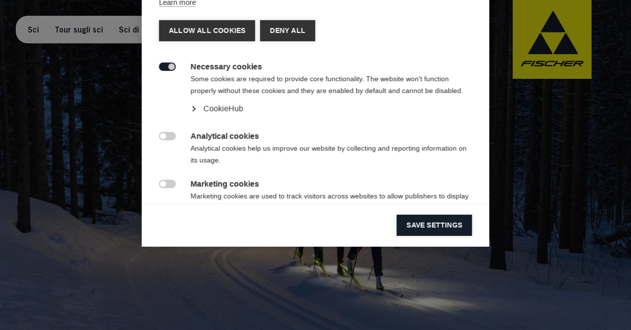

--- FILE ---
content_type: text/html;charset=utf-8
request_url: https://www.fischersports.com/it_it/women-hoody-jacket-rc4-retro-3258
body_size: 65069
content:
<!DOCTYPE html><html  lang="it"><head><meta charset="utf-8">
<meta name="viewport" content="width=device-width, initial-scale=1">
<title>Fischer Sports</title>
<link nonce="XjSWlHZ15eT0KWOKYUoWpR54" rel="preconnect" href="http://master/store-api">
<link nonce="XjSWlHZ15eT0KWOKYUoWpR54" rel="preconnect" href="https://cdn.cookiehub.eu">
<link nonce="XjSWlHZ15eT0KWOKYUoWpR54" rel="preconnect" href="/_nuxt/LutzHeadlineCE.D8TxXXbY.woff2" crossorigin as="font" type="font/woff2">
<link nonce="XjSWlHZ15eT0KWOKYUoWpR54" rel="preconnect" href="/_nuxt/TradeGothicLTStd.Bp7_K6L9.woff2" crossorigin as="font" type="font/woff2">
<link nonce="XjSWlHZ15eT0KWOKYUoWpR54" rel="preconnect" href="/_nuxt/TradeGothicLTStd-Bd2.DAUYJeYv.woff2" crossorigin as="font" type="font/woff2">
<link nonce="XjSWlHZ15eT0KWOKYUoWpR54" integrity="sha384-Z9hCjnKTmyVsttByaQ42OPOCtkU0Tx3fHPM2S6vdcOkEPlij9DvaX9hc4I3d3R2S" rel="stylesheet" href="/_nuxt/entry.CAHkaRv0.css" crossorigin>
<link nonce="XjSWlHZ15eT0KWOKYUoWpR54" integrity="sha384-76h3A06R3eDEg5nsblLHsw/vMVAYZy6J13ErOpg+5q9hP5pEdglLxZBiho1lq9Rm" rel="stylesheet" href="/_nuxt/SharedInput.BVUlF0_L.css" crossorigin>
<link nonce="XjSWlHZ15eT0KWOKYUoWpR54" integrity="sha384-Iwhm8TEx8j972U7Uh8uT7UYjOGqeVaNExKrXxwgHVAapaCJG063WnMWAmi5kWaqy" rel="stylesheet" href="/_nuxt/Card.DuHoXkVK.css" crossorigin>
<link nonce="XjSWlHZ15eT0KWOKYUoWpR54" integrity="sha384-FSSQhA5Kp2NWR8CHkMeyalqVwJH9mo5mHusAsz0mEh8myQ7oqFeRfHREvNuPVzFa" rel="stylesheet" href="/_nuxt/SharedSlider.BZkr08qv.css" crossorigin>
<link nonce="XjSWlHZ15eT0KWOKYUoWpR54" integrity="sha384-Fqs7JnPWVeilefknl2P3tJfL/+KkqEksfIpx/LYqwnhjFmxuW/KTBzk48T4P75s8" rel="stylesheet" href="/_nuxt/SharedLoader.sDrnkYVN.css" crossorigin>
<link nonce="XjSWlHZ15eT0KWOKYUoWpR54" integrity="sha384-GjNtNV60pYOS8TE6u8RjInNu04py+cmFeQocVWnaF6CqUYLDfBXAEj3fwj6uCH/n" rel="stylesheet" href="/_nuxt/Quantity.D0o4msIB.css" crossorigin>
<link nonce="XjSWlHZ15eT0KWOKYUoWpR54" integrity="sha384-Y7HS2JChexVJdqo9xypNiR3AYqOgNWQ1yous91UWWIIomY7Y0JR3TIrZ34Pfw7VI" rel="stylesheet" href="/_nuxt/Categories.C09ab-sW.css" crossorigin>
<link nonce="XjSWlHZ15eT0KWOKYUoWpR54" integrity="sha384-vpRhOCmFrsx/pzK+oMchab1E1VcxKWbFIDI8RnKC6wuDKfZwoqEXi5nqhwxxSb5b" href="/new_relic.js" rel="preload" fetchpriority="low" as="script">
<link nonce="XjSWlHZ15eT0KWOKYUoWpR54" href="https://cdn.cookiehub.eu/c2/ced71437.js" rel="preload" crossorigin="anonymous" referrerpolicy="no-referrer" fetchpriority="low" as="script">
<link nonce="XjSWlHZ15eT0KWOKYUoWpR54" integrity="sha384-yRr5qKCLIdWVpz1spaDsYuRWbFSHgIBKe6AWbEMLeTixnZkHJHMGs/JCKk6IjPOX" href="/_scripts/OeOhUdfY42fg9eqnMtEMts9T8qJbCwlaYZbKtYIhrYY.js" rel="preload" fetchpriority="low" as="script">
<link nonce="XjSWlHZ15eT0KWOKYUoWpR54" integrity="sha384-OMaMgLQleTmxYaE8I8x5Vd89BIAFue2OIG72cVsgruk7SJgX+vinyd4oVhoTOTBH" rel="modulepreload" as="script" crossorigin href="/_nuxt/Dm0sDfEP.js">
<link nonce="XjSWlHZ15eT0KWOKYUoWpR54" integrity="sha384-MclSy5DspxwtR+j6TQKZUx07YuM0VKvKsV8EsWbGOR7IYLnHOfUJ3pWrOsLPHxV8" rel="modulepreload" as="script" crossorigin href="/_nuxt/CwSTF5dR.js">
<link nonce="XjSWlHZ15eT0KWOKYUoWpR54" integrity="sha384-PPe7L7GV3ONQYGUMgHH/fGXehDNAZoUC8OPOCY0gKzpnd/JD/dkzx5Gu5GAKUWx+" rel="modulepreload" as="script" crossorigin href="/_nuxt/ChobpOBr.js">
<link nonce="XjSWlHZ15eT0KWOKYUoWpR54" integrity="sha384-I5UyG2gAvy3dpaOk7IoHb/k79LJtm/kt+DbX7PYLn5kUQXpiXysNX3afxkkwWYUz" rel="modulepreload" as="script" crossorigin href="/_nuxt/DT-K06sJ.js">
<link nonce="XjSWlHZ15eT0KWOKYUoWpR54" integrity="sha384-Jle+1+YrQeHo/r/GePxpeZpNhK3pvtLfYna8duSb/cGHsWey+R7eGnmxmmyeM4BR" rel="modulepreload" as="script" crossorigin href="/_nuxt/Bhw0weip.js">
<link nonce="XjSWlHZ15eT0KWOKYUoWpR54" integrity="sha384-3iMBa/pfXm8Wc3UKz7Js6A+fDzPoEbiJa0FV78tiUM76ksnIG2ybIslis9QCbojZ" rel="modulepreload" as="script" crossorigin href="/_nuxt/E2bcReEI.js">
<link nonce="XjSWlHZ15eT0KWOKYUoWpR54" integrity="sha384-2dt3eiYRgrd7V9u+c+MWyMbwCGuyY5yFtKHlIcXQFqsgYOHptDZB10pbxPLdj9Mz" rel="modulepreload" as="script" crossorigin href="/_nuxt/BTwIuT4l.js">
<link nonce="XjSWlHZ15eT0KWOKYUoWpR54" integrity="sha384-j3TEYxghDfLbB13rNZ/51tlkQ9MpqM64byBuqIiWcvJ2UPwAJfdZX3f4Tov3+ZE6" rel="modulepreload" as="script" crossorigin href="/_nuxt/oB9cyAKX.js">
<link nonce="XjSWlHZ15eT0KWOKYUoWpR54" integrity="sha384-wnOMrOdr4m8W9MfABdaGbVseAx6W0PstwxaLvxjAAw5S9Fc//SlD2q3jXPPLAC8h" rel="modulepreload" as="script" crossorigin href="/_nuxt/_05MMw86.js">
<link nonce="XjSWlHZ15eT0KWOKYUoWpR54" integrity="sha384-9speIGUTCbmoELdtOOTdbge1DFD0f6+Y0TKyt1+9dp3OpYyLhi1Kn3Fc5L6RSwYF" rel="modulepreload" as="script" crossorigin href="/_nuxt/D825RncP.js">
<link nonce="XjSWlHZ15eT0KWOKYUoWpR54" integrity="sha384-6YGLns/uZ7ZHXtlrQ4iQDG1PZSitOE1hvZTC+i6SjiMA+/4Cq4DtAL3X6lZEfg5E" rel="modulepreload" as="script" crossorigin href="/_nuxt/CbvWhJW1.js">
<link nonce="XjSWlHZ15eT0KWOKYUoWpR54" integrity="sha384-6ch220GDaCq2bEJQPasJG8jM2Sohkw6BhDsVfEKsVIFqHw35KJ9/+czF7gaA9Fm9" rel="modulepreload" as="script" crossorigin href="/_nuxt/DuwLEh6R.js">
<link nonce="XjSWlHZ15eT0KWOKYUoWpR54" integrity="sha384-wmay8RpNVO88EBXz2UxUC7neOCLRb8ZkW/OYABYqoMbgqNnlm9amZC+Ez6lwMP6E" rel="modulepreload" as="script" crossorigin href="/_nuxt/D0jzEWj0.js">
<link nonce="XjSWlHZ15eT0KWOKYUoWpR54" integrity="sha384-A9yWb67p4SX2tcOosuqArsLA6ttwjKVnkwMXOGshkjLwKIQA17LWt0oOYcV7g1BO" rel="modulepreload" as="script" crossorigin href="/_nuxt/DAaf5nfq.js">
<link nonce="XjSWlHZ15eT0KWOKYUoWpR54" integrity="sha384-IK+Lghw6VPj2B/dQiqC/TIA4O/eo15WE/tRYff3EGtdCVVr9CE1DPGXc370ch9ue" rel="modulepreload" as="script" crossorigin href="/_nuxt/CYawyCvd.js">
<link nonce="XjSWlHZ15eT0KWOKYUoWpR54" integrity="sha384-XAkJawuVrB+yU5fpGNtwd9HfKLUSug2oJhxC2Iv3Xb4OvVfTL7IQvquMdvhfg8Bg" rel="modulepreload" as="script" crossorigin href="/_nuxt/D1I6CY8c.js">
<link nonce="XjSWlHZ15eT0KWOKYUoWpR54" integrity="sha384-/h0GYuKW9xolFRnt8aJjpLA2SRDeySDDsD+aVQChuzYWqhjRrNygjyoso3T+tuMU" rel="modulepreload" as="script" crossorigin href="/_nuxt/WaMnKX16.js">
<link nonce="XjSWlHZ15eT0KWOKYUoWpR54" integrity="sha384-GewdFZ/Eabhy8j7E70+R2wW+zrQlgF/oQ23P9s0E+tPLO0KORBJVZlTqGSLN8D1U" rel="modulepreload" as="script" crossorigin href="/_nuxt/BcOh1PVM.js">
<link nonce="XjSWlHZ15eT0KWOKYUoWpR54" integrity="sha384-ZYxUHyb7CfjvsJS0YoNymPnjAerunHofgLK2wigofR4h4uwmm9+wIjUN5m50UMQH" rel="modulepreload" as="script" crossorigin href="/_nuxt/Csyb0-sD.js">
<link nonce="XjSWlHZ15eT0KWOKYUoWpR54" integrity="sha384-jOuTqSGJmIOoUZL2efVQG2lESlddQWbuZazRCIKHM5fOMUMNISMcA9J4+038wF3x" rel="modulepreload" as="script" crossorigin href="/_nuxt/D85NW43n.js">
<link nonce="XjSWlHZ15eT0KWOKYUoWpR54" integrity="sha384-WLTXmTQdwEX5KYrVZMyIoyvPCUrDhEWItEZP1YwnqTeHjY/+BUrDGYWg2Ex8hFJQ" rel="modulepreload" as="script" crossorigin href="/_nuxt/kHHxR1Gt.js">
<link nonce="XjSWlHZ15eT0KWOKYUoWpR54" integrity="sha384-/Tpe9xIHZrvoUm2vRzgqTJQscGgK+ZFf9ytCLBlcIe5KgEWCyFOmgKjiWiBuBMLn" rel="modulepreload" as="script" crossorigin href="/_nuxt/Dt6gb6BK.js">
<link nonce="XjSWlHZ15eT0KWOKYUoWpR54" integrity="sha384-d5kISKbUS5/nMzIV+6lKEAvCZLsq4Mt9lQfVHc6oylzB45Ddn9LpoVOnXfJARgl5" rel="modulepreload" as="script" crossorigin href="/_nuxt/C1HOZuWn.js">
<link nonce="XjSWlHZ15eT0KWOKYUoWpR54" integrity="sha384-xd6OMmdFjaeGnhnITIRzESE0+zHll//RKvuf9h+l6TWbhFanQnMm3CuBm5m/n3nR" rel="modulepreload" as="script" crossorigin href="/_nuxt/BYaB0wTD.js">
<link nonce="XjSWlHZ15eT0KWOKYUoWpR54" integrity="sha384-OJ5JwvDUNVdGp9ubiDof2lAh00PG7RTT+nda4quQlNgvetAoirXhmFxXIbhrOnQo" rel="modulepreload" as="script" crossorigin href="/_nuxt/Cw-SNbdb.js">
<link nonce="XjSWlHZ15eT0KWOKYUoWpR54" integrity="sha384-tOPSR4A09xhvof56UbFhEPb3qcphi95mNIPsW+24Tq0S0XT401qAXrBPgzMqh6ZP" rel="modulepreload" as="script" crossorigin href="/_nuxt/CxrwPEBo.js">
<link nonce="XjSWlHZ15eT0KWOKYUoWpR54" integrity="sha384-iSSojsBUrqzu6o9VsfgSdTuxJPmEQ48hJLkMWdV6bHSaX3qyL3ypHqws1lmXZfqC" rel="modulepreload" as="script" crossorigin href="/_nuxt/YNwGow31.js">
<link nonce="XjSWlHZ15eT0KWOKYUoWpR54" integrity="sha384-RsbiWgrfsbRhCbd56XDwRsskp6wc1YWeEq8DBYsyfTCRWmisQbNW+oc5AwLSFIWl" rel="modulepreload" as="script" crossorigin href="/_nuxt/Bm8ceLfs.js">
<link nonce="XjSWlHZ15eT0KWOKYUoWpR54" integrity="sha384-mDV1oxG/CjsE5OtaI5w2z7jj4C1igF4HekAbXJLVltOvkkw057lgGyejv2xNvZuN" rel="modulepreload" as="script" crossorigin href="/_nuxt/C8pAXZ7b.js">
<link nonce="XjSWlHZ15eT0KWOKYUoWpR54" integrity="sha384-32Q1tIS9IYNGKS41ZwNFQvUZJ9NZzwq58kR0Pku7MpN+EZisDchIQfhkfdtEBDr5" rel="modulepreload" as="script" crossorigin href="/_nuxt/_PbvtiuO.js">
<link nonce="XjSWlHZ15eT0KWOKYUoWpR54" integrity="sha384-+nZRejBKMMgz+5oFjpgQK0iCn+iBKGLNDcvicDFfm+scWrRoX25n8NdY/iUSiQ6B" rel="modulepreload" as="script" crossorigin href="/_nuxt/DrBKu1O-.js">
<link nonce="XjSWlHZ15eT0KWOKYUoWpR54" integrity="sha384-xGCwDQeJmSHsZSPRzNdFM5BJat78zsSWGJHDSbWYR9RKqcOBqcX7dgzT/wyZ6WUj" rel="modulepreload" as="script" crossorigin href="/_nuxt/abvMp1aA.js">
<link nonce="XjSWlHZ15eT0KWOKYUoWpR54" integrity="sha384-CjVfRX6k1HcNRjoNbHwLjOXHUqPnMaukEPRkgSGbxc/p8fkf32RzuLAQ16mmQDlH" rel="modulepreload" as="script" crossorigin href="/_nuxt/DH89v_vm.js">
<link nonce="XjSWlHZ15eT0KWOKYUoWpR54" integrity="sha384-+T6yWARne0PKanHL4DE668ykWZ2oYgKuqOF4VU21n73Ef7MYaJCCUCY2K82v9I0J" rel="modulepreload" as="script" crossorigin href="/_nuxt/DGU76YsN.js">
<link nonce="XjSWlHZ15eT0KWOKYUoWpR54" integrity="sha384-BKeN+8J6tME2QyPqjOpFNnK3lR7RPhweIihP8ZMIv+sA/pzQnk2H6BtqEO1HKnV/" rel="modulepreload" as="script" crossorigin href="/_nuxt/DUbF1KcX.js">
<link nonce="XjSWlHZ15eT0KWOKYUoWpR54" integrity="sha384-gsSlYsZ+iFerOYRPb6wK01PFv4aKpe/9WkcRQ54eHcOg2LmlV7bvxKUkjl+mmQVZ" rel="modulepreload" as="script" crossorigin href="/_nuxt/OVGrtP-5.js">
<link nonce="XjSWlHZ15eT0KWOKYUoWpR54" integrity="sha384-AWj7W2Qa30k3l5udWR5jFiKPUCJdNAjqDPV/DJYmUGOJjzZZmMfgIcTjASFrhHIO" rel="modulepreload" as="script" crossorigin href="/_nuxt/Pax4jFqu.js">
<link nonce="XjSWlHZ15eT0KWOKYUoWpR54" integrity="sha384-czhMmEfbLHFKd6RzOUwI0+gMd46Yl9Q+X7y4XKLiE7zFoxFXNFHTkK9uOrjuJgNJ" rel="modulepreload" as="script" crossorigin href="/_nuxt/vDZTIFZI.js">
<link nonce="XjSWlHZ15eT0KWOKYUoWpR54" integrity="sha384-uxSwqJvWlpkwAtY8XB1QlOQGmykiHFhrUHM8DybNRWAY0wYWwG8aHqy1cpAop2y1" rel="modulepreload" as="script" crossorigin href="/_nuxt/BxAzPr95.js">
<link nonce="XjSWlHZ15eT0KWOKYUoWpR54" integrity="sha384-1duf8SyqQ7/5nbHcY4dcd7M59fqHw+xan15qlo/lF3qHVeEe21/IEOMtRwUG3Xlf" rel="modulepreload" as="script" crossorigin href="/_nuxt/Gyc372cF.js">
<link nonce="XjSWlHZ15eT0KWOKYUoWpR54" integrity="sha384-MRIC/TziQv82/TlKcr7AKGew7bzv7FErkDmhlHhZB9qwCincHn5o+7sx/bZJ6fcJ" rel="modulepreload" as="script" crossorigin href="/_nuxt/CU-BaPOm.js">
<link nonce="XjSWlHZ15eT0KWOKYUoWpR54" integrity="sha384-58nmkny6fYgyX0l+zIfrGSNZV1bGIe9WISLWiyIit8xiOEggcI/KX2RFuZe7mExn" rel="modulepreload" as="script" crossorigin href="/_nuxt/CB_Ga8Qt.js">
<link nonce="XjSWlHZ15eT0KWOKYUoWpR54" integrity="sha384-RBEjYaXMTlJUl+TwCsJv5GkSTvqlqwKa5ywffuNSJyCnUuSQDuKg/k7d5ZPqQXya" rel="modulepreload" as="script" crossorigin href="/_nuxt/BU3hqclF.js">
<link nonce="XjSWlHZ15eT0KWOKYUoWpR54" integrity="sha384-FRmfXkB94GRWEHlSG7iQr3akhUHsyCpFFhu57rtPxM7l78d7idyAf/GwtqP4UrNs" rel="modulepreload" as="script" crossorigin href="/_nuxt/BYo5WP5Y.js">
<link nonce="XjSWlHZ15eT0KWOKYUoWpR54" integrity="sha384-InJI/EYXHB9Ix1Ks8qcPb2zlg+qAVnUQG/QmAdxzo1gUdFDDZhy0k6ouEf8+jbCh" rel="modulepreload" as="script" crossorigin href="/_nuxt/BJokWbPP.js">
<link nonce="XjSWlHZ15eT0KWOKYUoWpR54" integrity="sha384-Q1b30sZqIgeggbj2JpIKpns2/dfJ8Pf2nOEbboaLWu/2XbGY7/2WogaFTXyhU6yP" rel="modulepreload" as="script" crossorigin href="/_nuxt/lgQ7agr_.js">
<link nonce="XjSWlHZ15eT0KWOKYUoWpR54" integrity="sha384-rKeN690sxJNA0MWe2ZN2tDxbjSD8xz5bZyRc8q3ePownITVVyd3wY2nXSf8PuA/f" rel="modulepreload" as="script" crossorigin href="/_nuxt/DajpWPGi.js">
<link nonce="XjSWlHZ15eT0KWOKYUoWpR54" integrity="sha384-4CxIFEGqUiz8KnPYVqlAMe0G7i9PVKTtvHkFPJOsaj8Q7pF3WA/S7z75R+9paehP" rel="modulepreload" as="script" crossorigin href="/_nuxt/BDUpZl4v.js">
<link nonce="XjSWlHZ15eT0KWOKYUoWpR54" integrity="sha384-r6d7LkjzootloaIZOxafo5YXoKt6e+bTwRbA83qqKUaCNzwIZXOJTQGhR59+JR87" rel="modulepreload" as="script" crossorigin href="/_nuxt/DYgwH2LN.js">
<link nonce="XjSWlHZ15eT0KWOKYUoWpR54" integrity="sha384-WOQxHQbyJlzHc2J2ymLxzQ5x6KvBUzllxw8BU0hukpzsunDeEFwzJy5mFkDPV0qG" rel="modulepreload" as="script" crossorigin href="/_nuxt/Cv4vFdE9.js">
<link nonce="XjSWlHZ15eT0KWOKYUoWpR54" integrity="sha384-C0x4NgaXEvXSxx6ah1ZNGdjPCYK0f7BsFfmMCflE/NJG2WDvgyUfxW89iReQwvyO" rel="modulepreload" as="script" crossorigin href="/_nuxt/9mYh2vHV.js">
<link nonce="XjSWlHZ15eT0KWOKYUoWpR54" integrity="sha384-IZbuuyHPDCMhrmXcBc7xzIZXSE1DXMeP42U9W6xOAelbKP/tRaqXHLi8Lbeuqlbb" rel="modulepreload" as="script" crossorigin href="/_nuxt/Dj4LlrAG.js">
<link nonce="XjSWlHZ15eT0KWOKYUoWpR54" integrity="sha384-azCnlVKvA463kqd1uAXdaG0bIIXmgIi5EaMtOYjgFgaz9bgwZ9hoT3OJHV4Q6J7T" rel="modulepreload" as="script" crossorigin href="/_nuxt/me25crYH.js">
<link nonce="XjSWlHZ15eT0KWOKYUoWpR54" integrity="sha384-CmuGbGnL2Mwvb5T3Dc+lXabDO6uvVCj1Vis9ISjvzooEwO9Q5fk+N1fY6mVGEYPD" rel="modulepreload" as="script" crossorigin href="/_nuxt/C9CwKyLk.js">
<link nonce="XjSWlHZ15eT0KWOKYUoWpR54" integrity="sha384-NYvLVUu9UdnW4UTgnZvRf94YVJEd+bjFg9F3xrL/Qxprthuzbu6QEM4UJXck2dra" rel="modulepreload" as="script" crossorigin href="/_nuxt/BRx0RIhr.js">
<link nonce="XjSWlHZ15eT0KWOKYUoWpR54" integrity="sha384-urzHOCf0Ta+QlrLo7J6/uoFhdKIkQhIWfJUbjnx8b2la7os1Uvc8BzuHNYqq4NcK" rel="modulepreload" as="script" crossorigin href="/_nuxt/Cj7MaHop.js">
<link nonce="XjSWlHZ15eT0KWOKYUoWpR54" integrity="sha384-YfN7MNQGB+Ise4CDma4tmqQY+xZvluEpsTWjYtnLAVblDCThQxWbpq554I0Pgyax" rel="modulepreload" as="script" crossorigin href="/_nuxt/1KFOprFz.js">
<link nonce="XjSWlHZ15eT0KWOKYUoWpR54" integrity="sha384-/GgjLf2kAGHOh0DjLmVybjdPiiLj0OB6d71APPvjTtwQK67HpSYhSfsu/RDxEPJN" rel="modulepreload" as="script" crossorigin href="/_nuxt/fi97Fie1.js">
<link nonce="XjSWlHZ15eT0KWOKYUoWpR54" integrity="sha384-tzXzgMNiEJGrVnPj2PwbkXVIb618coQQDOQkIz++0QZH51EdJCIwwkj+yGwyvjB7" rel="modulepreload" as="script" crossorigin href="/_nuxt/DPkRZ98x.js">
<link nonce="XjSWlHZ15eT0KWOKYUoWpR54" integrity="sha384-YytANl3bGwqXolSWj2rNEYJjUfDfI8wO6wHl/Hx00YdmaATnNfmTQ61dc3AlPvah" rel="modulepreload" as="script" crossorigin href="/_nuxt/CDrDDBRI.js">
<link nonce="XjSWlHZ15eT0KWOKYUoWpR54" integrity="sha384-TQVHzxE1tBA1hFOz963fKX8PLMeplPhk5mxh5YrXcpQZqqUAK9RbJSuc2Ye/3sxj" rel="modulepreload" as="script" crossorigin href="/_nuxt/DjuiEOwq.js">
<link nonce="XjSWlHZ15eT0KWOKYUoWpR54" integrity="sha384-s8SAuh9kR7Y7xcUp46dSFvnonAzJeXPB4t0KAtmzlDEoFf/diZB7c7qVm/EO48Pz" rel="modulepreload" as="script" crossorigin href="/_nuxt/Cp1-IH50.js">
<link nonce="XjSWlHZ15eT0KWOKYUoWpR54" integrity="sha384-CHI78oz2t1TiTr3vmU+tLltG8TfB56mZFq2SZ+o8Xduw9rloW4LSBLNVXT1HsQGR" rel="modulepreload" as="script" crossorigin href="/_nuxt/DAjwTJYs.js">
<link nonce="XjSWlHZ15eT0KWOKYUoWpR54" integrity="sha384-oD8GbPwfheaWmyWCgBpDUXPm69/+3kuJIbHV12r037zBLPUroQ7ELFb7GvkEoe8p" rel="modulepreload" as="script" crossorigin href="/_nuxt/BLv3aTur.js">
<link nonce="XjSWlHZ15eT0KWOKYUoWpR54" integrity="sha384-6bwxfJbj+BNT0P+LniHG3jOY2jBPSykZztE+YzjOc9TQY4xX+xOiX62ZZYcFooQT" rel="modulepreload" as="script" crossorigin href="/_nuxt/CybWAzbi.js">
<link nonce="XjSWlHZ15eT0KWOKYUoWpR54" integrity="sha384-W+E8ydqB1UrbRcVnNL3TUiAliMTU44h/QN56QimcQPmbLZ6HnOXm5oJWcb8pwyRc" rel="modulepreload" as="script" crossorigin href="/_nuxt/D-PbvBoa.js">
<link nonce="XjSWlHZ15eT0KWOKYUoWpR54" integrity="sha384-a3L3bF1xaAMrkkPgd6ZogGcR75/zsompCJ0hO1w14n9/gRfiudjvoRZJWhNVF6LK" rel="modulepreload" as="script" crossorigin href="/_nuxt/BmjSWnlG.js">
<link nonce="XjSWlHZ15eT0KWOKYUoWpR54" integrity="sha384-F3tMC7ZJqXNiv8GHhhMF5G+05q/AlwdjlnvkURUhhxnl++Hv/mxemOhEEP5V2rQr" rel="modulepreload" as="script" crossorigin href="/_nuxt/kBMJoaYp.js">
<link nonce="XjSWlHZ15eT0KWOKYUoWpR54" integrity="sha384-fPMKAbeP8JaFZVtgQE/V7Pq8l9F3nP8vfLjDycXxLogieoK0/FpXh8gOMDrUgu4h" rel="modulepreload" as="script" crossorigin href="/_nuxt/CHtFtKsR.js">
<link nonce="XjSWlHZ15eT0KWOKYUoWpR54" integrity="sha384-hCU/Fp6sKxUC++HD3S/QQD3gpNDUbSwu7qzEpms+N4izbX2VzBY5zEThHoETUxO0" rel="modulepreload" as="script" crossorigin href="/_nuxt/CVd9TcDD.js">
<link nonce="XjSWlHZ15eT0KWOKYUoWpR54" integrity="sha384-WE61i50G4FO2QfW4d4s4EM8Zv60zHPiq8JQBhdsGX6cDhzq2sS1nDi/aexiccEFy" rel="modulepreload" as="script" crossorigin href="/_nuxt/CyiLs__7.js">
<link nonce="XjSWlHZ15eT0KWOKYUoWpR54" integrity="sha384-sk9CCxZl56r/jq7wwRswFGK0NTY7FXVatYEC8jhjiptSSV+jv69zW/Wz2Z/jVYwM" rel="modulepreload" as="script" crossorigin href="/_nuxt/CE1aIkjb.js">
<link nonce="XjSWlHZ15eT0KWOKYUoWpR54" integrity="sha384-4QxCBcpkGd3Xx8u9xwhdgX+rkC7JOmyzEo7Pr/pwUH3S9gg7PrfFLdm9or9rIFrK" rel="modulepreload" as="script" crossorigin href="/_nuxt/wP-sxEkE.js">
<link nonce="XjSWlHZ15eT0KWOKYUoWpR54" integrity="sha384-kc9pgsoL7nr/i0Lj+vJQICGgykF1pGpv8lvA39s2T7fBPDz8R6350ybsnZ4ML1rG" rel="modulepreload" as="script" crossorigin href="/_nuxt/CXrMOMk4.js">
<link nonce="XjSWlHZ15eT0KWOKYUoWpR54" integrity="sha384-XSMu7IzV37Kpu3PJrw93ObUoNR/jOujUhFeqKDT4CKe96O8wLolDGl1ywo7UUY7V" rel="modulepreload" as="script" crossorigin href="/_nuxt/BlxEgi1i.js">
<link nonce="XjSWlHZ15eT0KWOKYUoWpR54" integrity="sha384-p4LXrDY8OkQ+nu7JyA0MyQT1DJ2WB6jWKlEeYjrmByJXHSRHG5iHDoUmlKOkMJ4l" rel="modulepreload" as="script" crossorigin href="/_nuxt/C02pbkbL.js">
<link nonce="XjSWlHZ15eT0KWOKYUoWpR54" integrity="sha384-uZBnYQjHWut42agnnD/MrrfEWXP5Y/T8NkeBJL+P5zYZX+6qszTvELsWJCgsDoO4" rel="modulepreload" as="script" crossorigin href="/_nuxt/C83NS-cj.js">
<link nonce="XjSWlHZ15eT0KWOKYUoWpR54" integrity="sha384-pzbrtXKu3y4YKbYbgWCbRIYW7ItRaVxd2SFq0ARaL9QarpoOkddjop6kLD3DoeXf" rel="modulepreload" as="script" crossorigin href="/_nuxt/yC0XY9nt.js">
<link nonce="XjSWlHZ15eT0KWOKYUoWpR54" integrity="sha384-jQFIlcCpgyv63rVpBnMgc4y8/8rSqHz9xIz2pbvcrjr0L2GcpnEv2xDbHO6Z6Yi+" rel="modulepreload" as="script" crossorigin href="/_nuxt/dhAfRyQe.js">
<link nonce="XjSWlHZ15eT0KWOKYUoWpR54" integrity="sha384-Ollb4502Ok5XfZlJOCbYizTOVVpDXQk6VfEmxCIPR2WHQg6/x2O9cAwMnd8Cha7k" rel="modulepreload" as="script" crossorigin href="/_nuxt/DLzPefBB.js">
<link nonce="XjSWlHZ15eT0KWOKYUoWpR54" integrity="sha384-QE+QHGHzHFfym45Mtl379r6twUvFfgVmdEY3SJcdQP0ERNOwZtUAlMszkE0j411N" rel="modulepreload" as="script" crossorigin href="/_nuxt/BTpiuBui.js">
<link nonce="XjSWlHZ15eT0KWOKYUoWpR54" integrity="sha384-uQ7Fq7wcowUX09IQ7rGkg5Bbva/bQN7kZun51rHLmreFUS8/sG+ibiYODUwnAtNv" rel="modulepreload" as="script" crossorigin href="/_nuxt/DU3k7rLx.js">
<link nonce="XjSWlHZ15eT0KWOKYUoWpR54" integrity="sha384-qftLM2nSSJ8rcoEfOyhoTg8OeTrX+t120x2c14oTr5x3pZoHSHaAy1OA9/m3xRj5" rel="modulepreload" as="script" crossorigin href="/_nuxt/DLROn0RA.js">
<link nonce="XjSWlHZ15eT0KWOKYUoWpR54" integrity="sha384-8cQVwhlFCZvsg9pmebhCkJPA2DZMjyai3dtVoGl5RC7g/w6pnZx/vtDCa4tS5TBI" rel="modulepreload" as="script" crossorigin href="/_nuxt/DWUGznsy.js">
<link nonce="XjSWlHZ15eT0KWOKYUoWpR54" integrity="sha384-ON5EXv51Qq4tk+mr0UiNhMtf4q1fyDllnuii86kS9OrCatVWLf4w6KzJ2Gnfp5HY" rel="modulepreload" as="script" crossorigin href="/_nuxt/5G196ZS_.js">
<link nonce="XjSWlHZ15eT0KWOKYUoWpR54" integrity="sha384-KBwZRLNhksv8H4njtqwBIBgDmiWx4jfuXlz5C0E068dGMrb8W8uqFIMEJr8/nkwu" rel="modulepreload" as="script" crossorigin href="/_nuxt/CFPeAZ4Z.js">
<link nonce="XjSWlHZ15eT0KWOKYUoWpR54" integrity="sha384-LZj5jSnOibOOFk0JN0CcbAlicJQ9XAHJz/uBT2C1MWgiaJdBVSRe2kiMedD3qcJ0" rel="modulepreload" as="script" crossorigin href="/_nuxt/V9UE73eA.js">
<link nonce="XjSWlHZ15eT0KWOKYUoWpR54" integrity="sha384-hZNYr5xdXdFgh8vX0ibvOlz4KDJdWUt96R2qwULGjYZQ80Eb0831O8NLnpvfoeX5" rel="modulepreload" as="script" crossorigin href="/_nuxt/BPOeQVh9.js">
<link nonce="XjSWlHZ15eT0KWOKYUoWpR54" integrity="sha384-cIOm+v7Iovn7OhTA5YDGNgAwscAPK76k6i0T3TswZKcAe2iQmRskXBYMHg/7uUPj" rel="modulepreload" as="script" crossorigin href="/_nuxt/ClXi6NSm.js">
<link nonce="XjSWlHZ15eT0KWOKYUoWpR54" integrity="sha384-9b/w7fHTPmOZGCzFecHL/WtAVRw5BnTRUKn6ujYSnlaNi2F843BWEqTEW2w5+37O" rel="modulepreload" as="script" crossorigin href="/_nuxt/BQLBJfVh.js">
<link nonce="XjSWlHZ15eT0KWOKYUoWpR54" integrity="sha384-7Ot4xWlm4BOTFLUhoCelEOugABZigfSF6S3NkjFyZ56VIITtZLcG8L3cQi8NR2RV" rel="modulepreload" as="script" crossorigin href="/_nuxt/COBujmE8.js">
<link nonce="XjSWlHZ15eT0KWOKYUoWpR54" integrity="sha384-zoLhn1yPhMrz8yXXKOuIzO9n5690uM8F+F/ZC17bypcDuYi0Y4AMakgA6+kmZSZj" rel="modulepreload" as="script" crossorigin href="/_nuxt/BOVpt64x.js">
<link nonce="XjSWlHZ15eT0KWOKYUoWpR54" integrity="sha384-vamgCSwHPc+dUumC+tluFFK6lLqE0e3S/8M9a+8b3kym2/Exrj8bD/WIyJJXZ3Ns" rel="modulepreload" as="script" crossorigin href="/_nuxt/gLTSSNGm.js">
<link nonce="XjSWlHZ15eT0KWOKYUoWpR54" integrity="sha384-M5vSaPjpGMtB6MaVJi3vuk5No4hefuObxH8spSUyLV1PoDk1+r6PfUPFHo2hC9s4" rel="modulepreload" as="script" crossorigin href="/_nuxt/CJoae1DK.js">
<link nonce="XjSWlHZ15eT0KWOKYUoWpR54" integrity="sha384-v5nwvX/SeSGFEAnkhi5KqRuzhVUJs4W91tZ/BB6pYYh8Y5Dyomzoa7sahC8KJAew" rel="modulepreload" as="script" crossorigin href="/_nuxt/Dkuodm9B.js">
<link nonce="XjSWlHZ15eT0KWOKYUoWpR54" integrity="sha384-GCF1lpPkfUHVIYQTHafavHomWobrZpHI2yjdbJf5fZTVidAPldYdUDpPDkTFeHSJ" rel="modulepreload" as="script" crossorigin href="/_nuxt/HiGywwOg.js">
<link nonce="XjSWlHZ15eT0KWOKYUoWpR54" integrity="sha384-f+wFJORj8CNGSbhbb87kicd7cYpfqwSc2RHTJvT84QXPHRRlNeKGBS1zBrlK5td8" rel="modulepreload" as="script" crossorigin href="/_nuxt/CDthVEtq.js">
<link nonce="XjSWlHZ15eT0KWOKYUoWpR54" integrity="sha384-jwrhTaPoSVYvl11z0W8ghh7gx3EMJZtLFwqcsip2AYTAvxZVdyS2exSTpL/Ohv8S" rel="modulepreload" as="script" crossorigin href="/_nuxt/BF0c2NPW.js">
<link nonce="XjSWlHZ15eT0KWOKYUoWpR54" integrity="sha384-FMKmUAUXp1/i+oaVNHxdhGGgclQKlEbPzgOriNDBRuxpO4vNWw/YTz6dyGzUZ0Qd" rel="modulepreload" as="script" crossorigin href="/_nuxt/CrtpE03K.js">
<link nonce="XjSWlHZ15eT0KWOKYUoWpR54" integrity="sha384-xE5nlaWU2RnZKCE2gv6T2UmfOk1YHwWPGTe6FqXl74ZgHXV68UeNIxgJjF63GL5L" rel="modulepreload" as="script" crossorigin href="/_nuxt/B9SnmUfb.js">
<link nonce="XjSWlHZ15eT0KWOKYUoWpR54" integrity="sha384-D4AA1oY1EiyxGkhVcjSTg8cN/cdO5zFsCQQiUU+I4Rm5O2U6+fWOgLQGlly85sW8" rel="modulepreload" as="script" crossorigin href="/_nuxt/Dayo9FRf.js">
<link nonce="XjSWlHZ15eT0KWOKYUoWpR54" integrity="sha384-X8x0n+1V84qciA4bjYlpiXyZAQu/5QrYfQ0O9/ARs2yvQ7z/gUczTf8ep0EV31DG" rel="modulepreload" as="script" crossorigin href="/_nuxt/CKIvCaZ5.js">
<link nonce="XjSWlHZ15eT0KWOKYUoWpR54" integrity="sha384-5ik3AzTyHSdMq5OJGw9gCceEyGw+qtggHDJmmTR284woJgnRganDW5pwsAABoM/d" rel="modulepreload" as="script" crossorigin href="/_nuxt/C8OAD-xi.js">
<link nonce="XjSWlHZ15eT0KWOKYUoWpR54" integrity="sha384-svKKkepFdZ4qvpnNJyV0scKCQlax0CWlDT98AsfqFSq70uSVSLkNGknCrEZVT/eJ" rel="modulepreload" as="script" crossorigin href="/_nuxt/B1f8nLYP.js">
<link nonce="XjSWlHZ15eT0KWOKYUoWpR54" integrity="sha384-Cbu13XfBjBHJJSeAIwQm6/RVVxZ0HRq6iKV8VUMcfhCmaNcBXySxMpyGFuqNI4pF" rel="modulepreload" as="script" crossorigin href="/_nuxt/BgTxRC48.js">
<link nonce="XjSWlHZ15eT0KWOKYUoWpR54" integrity="sha384-qLKS5CdUH/fJQbSHGuam8DJwciZI3FKiSDginPUZEJii/AQVPn0IBGpIos4hcW/r" rel="modulepreload" as="script" crossorigin href="/_nuxt/CVMO5y2O.js">
<link nonce="XjSWlHZ15eT0KWOKYUoWpR54" integrity="sha384-wypzG8vbj7T+AvCt2cNfCf7NZlPgvjqcHF9bx7UUprMqf22abf+FCyZrquQaXTXC" rel="modulepreload" as="script" crossorigin href="/_nuxt/DboG2UkQ.js">
<link nonce="XjSWlHZ15eT0KWOKYUoWpR54" integrity="sha384-H7vXU2VyGu0vA407ExQupKTZjZhg9xYXyqHcNKlbAIzlZuNE4yYPvAhVJ+Sa3WuM" rel="modulepreload" as="script" crossorigin href="/_nuxt/nX8Ou5g2.js">
<link nonce="XjSWlHZ15eT0KWOKYUoWpR54" integrity="sha384-U57fuVjawbG+EZmX8dwnxEOFsER56XlM2FgTmTxAxTMBTBD92IY2zpaP/HZJqgeW" rel="modulepreload" as="script" crossorigin href="/_nuxt/CLHrXd_l.js">
<link nonce="XjSWlHZ15eT0KWOKYUoWpR54" integrity="sha384-LCxNLLBHuI1c3YnLVShfAGhbafYeOcLD+Rk10GIUEJmeeJLlAKx6SQISXEorsh5M" rel="modulepreload" as="script" crossorigin href="/_nuxt/DROf5h50.js">
<link nonce="XjSWlHZ15eT0KWOKYUoWpR54" integrity="sha384-zanF+31NEV3w9xLfF4aUjZvoaUO5OXimIXEvoro5UzCskmjgeWomV+pK+I0+rPdg" rel="modulepreload" as="script" crossorigin href="/_nuxt/DUtZXCUo.js">
<link nonce="XjSWlHZ15eT0KWOKYUoWpR54" integrity="sha384-4Ptd/wr6aQj1kcHdvMu1N+fHkC2jWc24H6IPTnNF6F6yA7hUYy0p56X440BQsKI4" rel="modulepreload" as="script" crossorigin href="/_nuxt/DUKBYoNe.js">
<link nonce="XjSWlHZ15eT0KWOKYUoWpR54" integrity="sha384-kahw6gGl4fWblIw48twYsQiSZqMWmeiWWWecK3XOnbc2ApwXYaovSNtNbQmccBmn" rel="modulepreload" as="script" crossorigin href="/_nuxt/DGLu6Uzv.js">
<link nonce="XjSWlHZ15eT0KWOKYUoWpR54" integrity="sha384-0KoXP5IF1qfSLvFo8bV72O6GwxbZXo5Tk2Iz5BpkKvr/T5njxVokdgkgziwFUOFD" rel="modulepreload" as="script" crossorigin href="/_nuxt/5tKtyvea.js">
<link nonce="XjSWlHZ15eT0KWOKYUoWpR54" integrity="sha384-eXgjjogrw8/CCwWWIlCVaHlSZjzZJCiK605iIId/5yupLsItaRr7xf6xJeHvv5Av" rel="modulepreload" as="script" crossorigin href="/_nuxt/ClNMe-N5.js">
<link nonce="XjSWlHZ15eT0KWOKYUoWpR54" integrity="sha384-VY3kZO92rh0vdAUHFKPou/IgBxVwTaNr1Sw2NtNsdvIe636OVw92gGyE9FKoFLHM" rel="modulepreload" as="script" crossorigin href="/_nuxt/BciKjLyu.js">
<link nonce="XjSWlHZ15eT0KWOKYUoWpR54" integrity="sha384-VZ3MOk4uzGbMFkw2nXYx4pWGUK8u+BKKbQRYVBmdV2wmBTpfFfTBCOv/bznE0CYd" rel="modulepreload" as="script" crossorigin href="/_nuxt/BydsKwLx.js">
<link nonce="XjSWlHZ15eT0KWOKYUoWpR54" integrity="sha384-i6w2wWqMb4KRHtXjUUnk/4vi2FYYVZxA+XKwo/V3y7SUjA8oflWYRueP1avaFPgC" rel="modulepreload" as="script" crossorigin href="/_nuxt/Utmhh6qe.js">
<link nonce="XjSWlHZ15eT0KWOKYUoWpR54" integrity="sha384-rpVa5RnOX3PldvW74VQO6MtfMYYzApBlGkCJfyitT8zl9OabAJK5B2Fbu8dHHkgz" rel="modulepreload" as="script" crossorigin href="/_nuxt/gfKnoVJs.js">
<link nonce="XjSWlHZ15eT0KWOKYUoWpR54" integrity="sha384-aHfK1Pu6dlkN/SVt2AAV4MU4ybJe3OAfiM68yRW35B3vdk4n9rvHJhUdptxx866W" rel="modulepreload" as="script" crossorigin href="/_nuxt/CvoTT5bS.js">
<link nonce="XjSWlHZ15eT0KWOKYUoWpR54" integrity="sha384-DnVKKGUqMV4OdnOkmv2IuEmC+10VJSUhaGdo6XMFrfZM8uinbOaEf3DGXtWulO81" rel="modulepreload" as="script" crossorigin href="/_nuxt/Dy4Aq7Ew.js">
<link nonce="XjSWlHZ15eT0KWOKYUoWpR54" integrity="sha384-apNRpI5l4JEKXkqvACX/GJhp+bXlCypWyO3aABw0WUstpqzk5QTUOqlaiUgduInt" rel="modulepreload" as="script" crossorigin href="/_nuxt/R1pex7Aa.js">
<link nonce="XjSWlHZ15eT0KWOKYUoWpR54" integrity="sha384-A+q7rBjDVjYKG0T2ius1BvecI0fsKZfkkYl4d1R+ABqgtCpqiaf474AG5UD54gwd" rel="modulepreload" as="script" crossorigin href="/_nuxt/BSoy1J36.js">
<link nonce="XjSWlHZ15eT0KWOKYUoWpR54" integrity="sha384-WlCCFCEoHrHOkeVUA+USYOI8rsaIV9Rc5BhR1vT0tyBU6LvgkUtqJYDtqNICN4uJ" rel="modulepreload" as="script" crossorigin href="/_nuxt/YHDapyZv.js">
<link nonce="XjSWlHZ15eT0KWOKYUoWpR54" integrity="sha384-7vwsPTgjYOH1d50YTZ/eq/aTVXwHkmSGHuSe20D2wh5KqnT6q1knk5X06iKFcXt7" rel="modulepreload" as="script" crossorigin href="/_nuxt/DB2Zdh1I.js">
<link nonce="XjSWlHZ15eT0KWOKYUoWpR54" integrity="sha384-Bw1aPWg/2yUyLoIkH+5CMGUuFPLo7V7yU+7Io7QJtEqhvljQ6Z7l0dbk2474lprV" rel="modulepreload" as="script" crossorigin href="/_nuxt/OLZhIGsZ.js">
<link nonce="XjSWlHZ15eT0KWOKYUoWpR54" integrity="sha384-XOQh9jRLi2uWCumA6etvl/N7Kk5E0tYDiMIn2d2WF8WqX8WKE8tXE9TxnWCU39Ou" rel="modulepreload" as="script" crossorigin href="/_nuxt/TfpcWZd8.js">
<link nonce="XjSWlHZ15eT0KWOKYUoWpR54" integrity="sha384-6tFg7Z32jjeDSHEJ8W0DIO5xQFMCxpPI2icp6Io7lEWfrbKzNST7mm3db2SyO7Zq" rel="modulepreload" as="script" crossorigin href="/_nuxt/CsM6prBT.js">
<link nonce="XjSWlHZ15eT0KWOKYUoWpR54" integrity="sha384-02P5rmYS2RkZm2VG9omEstieFYg/RPvvJuPm5RiKQAyVq+vAWoI0pRnGU93ezcDz" rel="modulepreload" as="script" crossorigin href="/_nuxt/C-bzgByT.js">
<link nonce="XjSWlHZ15eT0KWOKYUoWpR54" integrity="sha384-X3PPdTqIoQdPqfjW9xxTR1Quc/hG7KBEl5w2xXNXj3FNTEq65hFr4cGCo4LpB6y+" rel="modulepreload" as="script" crossorigin href="/_nuxt/CwFv9IC8.js">
<link nonce="XjSWlHZ15eT0KWOKYUoWpR54" integrity="sha384-J/rj0jRNliuErEfwxdC7uAw5YTUBjzTk1toKOVeS6iRmLmjHLH6K/8q4av0bclQr" rel="modulepreload" as="script" crossorigin href="/_nuxt/BXVTp6SB.js">
<link nonce="XjSWlHZ15eT0KWOKYUoWpR54" integrity="sha384-/xKi6NHjfQv8vZo6kvd/EeOAOaJQnNnSWpOtA/0Aa6NnYk5drPbfa3mxZXvVzKMS" rel="modulepreload" as="script" crossorigin href="/_nuxt/Biv7KcpP.js">
<link nonce="XjSWlHZ15eT0KWOKYUoWpR54" integrity="sha384-ZiJVWGJMujz+lBSKUlS1bREu+oAVadVGU2jFrNCVzygbF2zJbcZMdSbiVSUbkjCB" rel="modulepreload" as="script" crossorigin href="/_nuxt/B1b8gsfI.js">
<link nonce="XjSWlHZ15eT0KWOKYUoWpR54" integrity="sha384-wKBO5DBhxPFp8FJWpX3TyyXFqpHx+otM8G+cTYXcDo3PpVDrmmnViqIeUQy76O4y" rel="modulepreload" as="script" crossorigin href="/_nuxt/Vug8xjey.js">
<link nonce="XjSWlHZ15eT0KWOKYUoWpR54" integrity="sha384-nL/NCp57uEP/tVKtfbQdyrRs5WM9Xvpc2N9wP/x1hi4rddxSmWq9AJ06gU8T+XtE" rel="modulepreload" as="script" crossorigin href="/_nuxt/DodK5Ybu.js">
<link nonce="XjSWlHZ15eT0KWOKYUoWpR54" integrity="sha384-fROf3iKDNJ+/5XbBIpI7+mJA/8QQV1OttVu8sOA3kbN+LrX4tmSv7kJxgBTG1By0" rel="modulepreload" as="script" crossorigin href="/_nuxt/CX0xl29l.js">
<link nonce="XjSWlHZ15eT0KWOKYUoWpR54" integrity="sha384-sc/UMBCGAxTSBvs2xBxdWzyNMMigUTZulK+paOzldOzDQnO9OnOXyfHYgZfFmcBj" rel="modulepreload" as="script" crossorigin href="/_nuxt/CY7fN5qK.js">
<link nonce="XjSWlHZ15eT0KWOKYUoWpR54" integrity="sha384-Zg0WNWDwX6venFUrB+Kp3KuKlGg0JgBR1OJkituuzd5plGN8+RCRvBsfg81zpheE" rel="modulepreload" as="script" crossorigin href="/_nuxt/CMH4lZjH.js">
<link nonce="XjSWlHZ15eT0KWOKYUoWpR54" integrity="sha384-i3E5WsRZlQ67qGJ6MMWO6Jvc8feHpgDGXElqwptoliKvPkj6acrO1U3qYeJ6O011" rel="modulepreload" as="script" crossorigin href="/_nuxt/F6DMsCML.js">
<link nonce="XjSWlHZ15eT0KWOKYUoWpR54" integrity="sha384-lZtkRF7bXRAeLhxPwvTHiQ20J4xSe4dXMKXn0yuPAnW7hQPcBU5BkKEA4QZowSFE" rel="modulepreload" as="script" crossorigin href="/_nuxt/DiKgBfyl.js">
<link nonce="XjSWlHZ15eT0KWOKYUoWpR54" integrity="sha384-Jb+7ScHLmqcNnK0lUb5xH1mtqy83mHpE34TBofFL0Jbdq1LtJMM6RbVZGO7gXuJp" rel="modulepreload" as="script" crossorigin href="/_nuxt/CyihjG2D.js">
<link nonce="XjSWlHZ15eT0KWOKYUoWpR54" integrity="sha384-dYDmIJVrdJeQedLtWjlN3sZlHrxxELzDPA+cNY4mkzONph8NqcqWHEfpxrMNZ0dz" rel="modulepreload" as="script" crossorigin href="/_nuxt/DRcm8q5V.js">
<link nonce="XjSWlHZ15eT0KWOKYUoWpR54" integrity="sha384-3az/WW1lWbAwf56QkL8XHSvPpdeuZ0l5+D7HV5e0Od/Ccam8KFJfevsO2Bwno/EN" rel="modulepreload" as="script" crossorigin href="/_nuxt/BQc17xkd.js">
<link nonce="XjSWlHZ15eT0KWOKYUoWpR54" integrity="sha384-RNDAH79ZReyrZRGf5EoGiHtmxA4kg5oXGk8UU9/0lHQ13xJqPWgsS8HbOgBu5aXc" rel="modulepreload" as="script" crossorigin href="/_nuxt/DEwiPdHi.js">
<link nonce="XjSWlHZ15eT0KWOKYUoWpR54" integrity="sha384-zyjgcse+/WPTshsKb60DhHi6GtnFex4nQr0/6Ht3NqxSoqNNtd8HkYt2opd/LxE9" rel="modulepreload" as="script" crossorigin href="/_nuxt/BPcz50uc.js">
<link nonce="XjSWlHZ15eT0KWOKYUoWpR54" integrity="sha384-ElZlv3Cz6tQveF3lHwLGB1FvsOk4i8pt81BrlnHBft8VwSx9lATUV+/BDnqh+iZC" rel="modulepreload" as="script" crossorigin href="/_nuxt/D5uXLkT1.js">
<link nonce="XjSWlHZ15eT0KWOKYUoWpR54" integrity="sha384-7SC3uDWlp3stZTbdT2p4ira80jm2Lw0wUjXYrm8WRSLnZt8ZC4HpHfMqqPJTTafF" rel="modulepreload" as="script" crossorigin href="/_nuxt/DJmTRUXM.js">
<link nonce="XjSWlHZ15eT0KWOKYUoWpR54" integrity="sha384-TPDBdJgHj1NuNPuiygbpnTA54Mj0EnMl1iOa3a34+7fBn7EuFI8miJp/AdYVtoo+" rel="modulepreload" as="script" crossorigin href="/_nuxt/BX4BXyip.js">
<link nonce="XjSWlHZ15eT0KWOKYUoWpR54" integrity="sha384-PmLsUfZ4woxlHwyomPAQW8eZs5itlrAoQ5dolFRFEQTzTGG9kPERyCd5JkMOTCRY" rel="modulepreload" as="script" crossorigin href="/_nuxt/C854I_QY.js">
<link nonce="XjSWlHZ15eT0KWOKYUoWpR54" integrity="sha384-QvIbtnNSGCcwyUCI8uItFPPdbBm3wvEBpa8kG4I9UwC239D9gi6IiBhnNl63sT/p" rel="modulepreload" as="script" crossorigin href="/_nuxt/px_DcgOb.js">
<link nonce="XjSWlHZ15eT0KWOKYUoWpR54" integrity="sha384-ygy0EGje1cHA+sTARi8OA/RvQy9cMDf5JyGyvTCoEeJoHscpZkSxGUyI+EfEDGIg" rel="modulepreload" as="script" crossorigin href="/_nuxt/B0lXBzz0.js">
<link nonce="XjSWlHZ15eT0KWOKYUoWpR54" integrity="sha384-2GOFvPvvP45moUkOKOfx3I2cMtA2bCuee6chHvsBHpUA2wjvzgMxz+cBM9lD40u9" rel="modulepreload" as="script" crossorigin href="/_nuxt/gpmhGBdr.js">
<link nonce="XjSWlHZ15eT0KWOKYUoWpR54" integrity="sha384-TlwrA/a7Vk3IIrQhjVGU5kfSmWsKuwn60heWlz3/L2olTHU40Rygw/9CTglKnv+p" rel="modulepreload" as="script" crossorigin href="/_nuxt/DP-eNxBb.js">
<link nonce="XjSWlHZ15eT0KWOKYUoWpR54" integrity="sha384-eldoHqcPEwOkdeAgCblW8JqojBmL1mpceCw3e2xOJyYeSrrsKI/cDWOnp03I7bsc" rel="modulepreload" as="script" crossorigin href="/_nuxt/CkrP2E5u.js">
<link nonce="XjSWlHZ15eT0KWOKYUoWpR54" integrity="sha384-3+60jf1RB0y/VDVMcr9E9En4tPARuKu0Cf46Sn7cXyRM26iXrxCotK6qVsxqyK3N" rel="modulepreload" as="script" crossorigin href="/_nuxt/7ptbK6xU.js">
<link nonce="XjSWlHZ15eT0KWOKYUoWpR54" integrity="sha384-e9xdWwZzwj8x5ohuBF6MwCvTFa3hEJrnegSwuA+BfRhp8QFY6wFEna84kXawkblI" rel="modulepreload" as="script" crossorigin href="/_nuxt/8tRUaw3H.js">
<link nonce="XjSWlHZ15eT0KWOKYUoWpR54" integrity="sha384-ivYpsk431wCJo/grlWQN+mwdFdtyd4iT5RRGv86OBhXubs0wKfLDF4AzsCo4m9NG" rel="modulepreload" as="script" crossorigin href="/_nuxt/CdIEU5sb.js">
<link nonce="XjSWlHZ15eT0KWOKYUoWpR54" integrity="sha384-WBu43pFOk25ty5Hh5EGuqUgZMMH/UNue6XDAMBecSFuf1/IlpSfkwxV6MLKw1Bnc" rel="modulepreload" as="script" crossorigin href="/_nuxt/quwgCZ4A.js">
<link nonce="XjSWlHZ15eT0KWOKYUoWpR54" integrity="sha384-330vDO+GAVyWAR15c7AitlxxgjlyUdkZ6EqPw5UXF51qmzdhSy88c4oPIFiy+f6b" rel="modulepreload" as="script" crossorigin href="/_nuxt/D-jcBfRX.js">
<link nonce="XjSWlHZ15eT0KWOKYUoWpR54" integrity="sha384-0qI7x4Pjqjj0AeE8dIhQUTfElUp/2IMx8Vl8X/cREdyAfHNwpbKCxtpUHFbt5p8w" rel="preload" as="fetch" fetchpriority="low" crossorigin="anonymous" href="/_nuxt/builds/meta/d4f3169b-7262-409b-b915-56c881a70096.json">
<link nonce="XjSWlHZ15eT0KWOKYUoWpR54" rel="prefetch" as="image" type="image/jpeg" href="/_nuxt/maintenance-background.Cwc41UD-.jpg">
<link nonce="XjSWlHZ15eT0KWOKYUoWpR54" rel="prefetch" as="script" crossorigin href="/_nuxt/D8JQcHsW.js">
<link nonce="XjSWlHZ15eT0KWOKYUoWpR54" rel="prefetch" as="script" crossorigin href="/_nuxt/D0012nFs.js">
<link nonce="XjSWlHZ15eT0KWOKYUoWpR54" rel="prefetch" as="script" crossorigin href="/_nuxt/Deo3WOBV.js">
<link nonce="XjSWlHZ15eT0KWOKYUoWpR54" rel="prefetch" as="script" crossorigin href="/_nuxt/DAuZe6DW.js">
<link nonce="XjSWlHZ15eT0KWOKYUoWpR54" rel="prefetch" as="script" crossorigin href="/_nuxt/CSjLdTiO.js">
<link nonce="XjSWlHZ15eT0KWOKYUoWpR54" rel="prefetch" as="script" crossorigin href="/_nuxt/D9pu_98a.js">
<link nonce="XjSWlHZ15eT0KWOKYUoWpR54" rel="prefetch" as="script" crossorigin href="/_nuxt/D9V2bWnw.js">
<link nonce="XjSWlHZ15eT0KWOKYUoWpR54" rel="prefetch" as="script" crossorigin href="/_nuxt/qUXxFqMb.js">
<link nonce="XjSWlHZ15eT0KWOKYUoWpR54" rel="prefetch" as="script" crossorigin href="/_nuxt/BEb3iMI9.js">
<link nonce="XjSWlHZ15eT0KWOKYUoWpR54" rel="prefetch" as="script" crossorigin href="/_nuxt/BrY4-hge.js">
<link nonce="XjSWlHZ15eT0KWOKYUoWpR54" rel="prefetch" as="script" crossorigin href="/_nuxt/BDdsFwM5.js">
<link nonce="XjSWlHZ15eT0KWOKYUoWpR54" rel="prefetch" as="script" crossorigin href="/_nuxt/EhhGanwX.js">
<link nonce="XjSWlHZ15eT0KWOKYUoWpR54" rel="prefetch" as="script" crossorigin href="/_nuxt/CIX_8jqz.js">
<link nonce="XjSWlHZ15eT0KWOKYUoWpR54" rel="prefetch" as="script" crossorigin href="/_nuxt/B8io4KtW.js">
<link nonce="XjSWlHZ15eT0KWOKYUoWpR54" rel="prefetch" as="script" crossorigin href="/_nuxt/DBbl562w.js">
<link nonce="XjSWlHZ15eT0KWOKYUoWpR54" rel="prefetch" as="script" crossorigin href="/_nuxt/DY2FU-Eh.js">
<link nonce="XjSWlHZ15eT0KWOKYUoWpR54" rel="prefetch" as="script" crossorigin href="/_nuxt/Bvw288vE.js">
<link nonce="XjSWlHZ15eT0KWOKYUoWpR54" rel="prefetch" as="script" crossorigin href="/_nuxt/Biv11Cgl.js">
<link nonce="XjSWlHZ15eT0KWOKYUoWpR54" rel="prefetch" as="script" crossorigin href="/_nuxt/LPpgDdlr.js">
<link nonce="XjSWlHZ15eT0KWOKYUoWpR54" rel="prefetch" as="script" crossorigin href="/_nuxt/B3mszED9.js">
<link nonce="XjSWlHZ15eT0KWOKYUoWpR54" rel="prefetch" as="script" crossorigin href="/_nuxt/R61gwxKu.js">
<link nonce="XjSWlHZ15eT0KWOKYUoWpR54" rel="prefetch" as="script" crossorigin href="/_nuxt/BQ7REIpT.js">
<link nonce="XjSWlHZ15eT0KWOKYUoWpR54" rel="prefetch" as="script" crossorigin href="/_nuxt/BAg-nDd1.js">
<link nonce="XjSWlHZ15eT0KWOKYUoWpR54" rel="prefetch" as="script" crossorigin href="/_nuxt/9QUpQMP1.js">
<link nonce="XjSWlHZ15eT0KWOKYUoWpR54" rel="prefetch" as="script" crossorigin href="/_nuxt/DS6esS83.js">
<link nonce="XjSWlHZ15eT0KWOKYUoWpR54" rel="prefetch" as="script" crossorigin href="/_nuxt/B5Wv1AHc.js">
<link nonce="XjSWlHZ15eT0KWOKYUoWpR54" rel="icon" type="image/png" href="/favicon.ico">
<meta name="description" content="Benvenuto sul sito ufficiale di Fischer. Siamo un produttore di attrezzature per lo sci alpino e nordico e di bastoni da hockey.">
<meta name="robots" content="noindex,nofollow">
<script nonce="XjSWlHZ15eT0KWOKYUoWpR54" integrity="sha384-OMaMgLQleTmxYaE8I8x5Vd89BIAFue2OIG72cVsgruk7SJgX+vinyd4oVhoTOTBH" type="module" src="/_nuxt/Dm0sDfEP.js" crossorigin></script></head><body><!--teleport start anchor--><div style="display:none;" class="fixed z-50 w-full bg-white inset-0"><div class="flex items-start justify-center min-h-screen"><!----></div></div><!--teleport anchor--><div id="__nuxt"><div class="relative flex flex-col min-h-screen"><header><div><div style="" class="bg-white shadow flex justify-between items-start p-2 z-55 max-lg:fixed max-lg:bottom-0 max-lg:left-0 max-lg:right-0 max-lg:w-full max-lg:px-10 lg:absolute lg:top-8 lg:left-8 lg:translate-x-0 lg:rounded-3xl lg:min-w-190 lg:max-h-[90vh] lg:fixed"><div class="hidden flex-col w-full lg:flex lg:max-w-190"><nav><div class="flex"><!--[--><div><div class="text-base font-bold inline-block px-4 py-2 rounded-full leading-6 hover:bg-gray-100 cursor-default">Sci</div></div><div><div class="text-base font-bold inline-block px-4 py-2 rounded-full leading-6 hover:bg-gray-100 cursor-default">Tour sugli sci</div></div><div><div class="text-base font-bold inline-block px-4 py-2 rounded-full leading-6 hover:bg-gray-100 cursor-default">Sci di fondo</div></div><div><div class="text-base font-bold inline-block px-4 py-2 rounded-full leading-6 hover:bg-gray-100 cursor-default">Hockey</div></div><div><div class="text-base font-bold inline-block px-4 py-2 rounded-full leading-6 hover:bg-gray-100 cursor-default">#livetoski</div></div><!--]--></div><!--[--><div class="relative flex w-full lg:max-h-[80vh] lg:overflow-x-auto scrollbar-hide"><span></span></div><div class="relative flex w-full lg:max-h-[80vh] lg:overflow-x-auto scrollbar-hide"><span></span></div><div class="relative flex w-full lg:max-h-[80vh] lg:overflow-x-auto scrollbar-hide"><span></span></div><div class="relative flex w-full lg:max-h-[80vh] lg:overflow-x-auto scrollbar-hide"><span></span></div><div class="relative flex w-full lg:max-h-[80vh] lg:overflow-x-auto scrollbar-hide"><span></span></div><!--]--></nav><!----><!----><!----></div><div class="flex w-full justify-between gap-1.5 lg:absolute lg:right-2 lg:w-auto"><button class="!lg:hidden group hover:bg-gray-100 hover:text-primary rounded-full w-14 h-14 flex justify-center items-center relative text-center lg:w-10 lg:h-10 !lg:hidden" aria-label="action-btn-menu"><!--[--><!--[--><svg viewbox="0 0 24 24" fill="none" xmlns="http://www.w3.org/2000/svg" class="w-6 h-6"><path d="M2 6C2 5.44772 2.44772 5 3 5H21C21.5523 5 22 5.44772 22 6C22 6.55228 21.5523 7 21 7H3C2.44772 7 2 6.55228 2 6Z" fill="currentColor"></path><path d="M2 12C2 11.4477 2.44772 11 3 11H21C21.5523 11 22 11.4477 22 12C22 12.5523 21.5523 13 21 13H3C2.44772 13 2 12.5523 2 12Z" fill="currentColor"></path><path d="M3 17C2.44772 17 2 17.4477 2 18C2 18.5523 2.44772 19 3 19H21C21.5523 19 22 18.5523 22 18C22 17.4477 21.5523 17 21 17H3Z" fill="currentColor"></path></svg><!----><!--]--><!--]--></button><!----><!----><button style="" class="group hover:bg-gray-100 hover:text-primary rounded-full w-14 h-14 flex justify-center items-center relative text-center lg:w-10 lg:h-10" aria-label="action-btn-search"><!--[--><svg viewbox="0 0 24 24" fill="none" xmlns="http://www.w3.org/2000/svg" class="w-6 h-6"><path fill-rule="evenodd" clip-rule="evenodd" d="M16.6177 18.0319C15.078 19.2635 13.125 20 11 20C6.02944 20 2 15.9706 2 11C2 6.02944 6.02944 2 11 2C15.9706 2 20 6.02944 20 11C20 13.125 19.2635 15.078 18.0319 16.6177L21.7071 20.2929C22.0976 20.6834 22.0976 21.3166 21.7071 21.7071C21.3166 22.0976 20.6834 22.0976 20.2929 21.7071L16.6177 18.0319ZM4 11C4 7.13401 7.13401 4 11 4C14.866 4 18 7.13401 18 11C18 12.8859 17.2542 14.5977 16.0414 15.8563C16.0072 15.8827 15.9743 15.9115 15.9429 15.9429C15.9115 15.9743 15.8827 16.0072 15.8563 16.0414C14.5977 17.2542 12.8859 18 11 18C7.13401 18 4 14.866 4 11Z" fill="currentColor"></path></svg><!--]--></button><a href="/it_it/register" class="group hover:bg-gray-100 hover:text-primary rounded-full w-14 h-14 flex justify-center items-center relative text-center lg:w-10 lg:h-10" style="" aria-label="action-btn-account"><!--[--><svg viewbox="0 0 24 24" fill="none" xmlns="http://www.w3.org/2000/svg" class="w-6 h-6"><path fill-rule="evenodd" clip-rule="evenodd" d="M7 7C7 4.23858 9.23858 2 12 2C14.7614 2 17 4.23858 17 7C17 9.76142 14.7614 12 12 12C9.23858 12 7 9.76142 7 7ZM12 4C10.3431 4 9 5.34315 9 7C9 8.65685 10.3431 10 12 10C13.6569 10 15 8.65685 15 7C15 5.34315 13.6569 4 12 4Z" fill="currentColor"></path><path d="M4.46447 15.4645C5.40215 14.5268 6.67392 14 8 14H16C17.3261 14 18.5979 14.5268 19.5355 15.4645C20.4732 16.4021 21 17.6739 21 19V21C21 21.5523 20.5523 22 20 22C19.4477 22 19 21.5523 19 21V19C19 18.2044 18.6839 17.4413 18.1213 16.8787C17.5587 16.3161 16.7956 16 16 16H8C7.20435 16 6.44129 16.3161 5.87868 16.8787C5.31607 17.4413 5 18.2043 5 19V21C5 21.5523 4.55228 22 4 22C3.44772 22 3 21.5523 3 21V19C3 17.6739 3.52678 16.4021 4.46447 15.4645Z" fill="currentColor"></path></svg><!--]--></a><a href="/it_it/checkout/cart" class="group hover:bg-gray-100 hover:text-primary rounded-full w-14 h-14 flex justify-center items-center relative text-center lg:w-10 lg:h-10" style="" aria-label="action-btn-cart"><!--[--><svg viewbox="0 0 24 24" fill="none" xmlns="http://www.w3.org/2000/svg" class="w-6 h-6"><path d="M8 9C8.55228 9 9 9.44771 9 10C9 10.7956 9.31607 11.5587 9.87868 12.1213C10.4413 12.6839 11.2044 13 12 13C12.7956 13 13.5587 12.6839 14.1213 12.1213C14.6839 11.5587 15 10.7956 15 10C15 9.44771 15.4477 9 16 9C16.5523 9 17 9.44771 17 10C17 11.3261 16.4732 12.5979 15.5355 13.5355C14.5979 14.4732 13.3261 15 12 15C10.6739 15 9.40215 14.4732 8.46447 13.5355C7.52678 12.5979 7 11.3261 7 10C7 9.44771 7.44772 9 8 9Z" fill="currentColor"></path><path fill-rule="evenodd" clip-rule="evenodd" d="M6 1C5.68524 1 5.38885 1.14819 5.2 1.4L2.20606 5.39192C2.07682 5.56041 2 5.77123 2 6V20C2 20.7957 2.31607 21.5587 2.87868 22.1213C3.44129 22.6839 4.20435 23 5 23H19C19.7957 23 20.5587 22.6839 21.1213 22.1213C21.6839 21.5587 22 20.7957 22 20V6C22 5.77122 21.9232 5.56038 21.7939 5.39188L18.8 1.4C18.6111 1.14819 18.3148 1 18 1H6ZM19 5L17.5 3H6.5L5 5H19ZM19.7071 20.7071C19.8946 20.5196 20 20.2652 20 20V7H4V20C4 20.2652 4.10536 20.5196 4.29289 20.7071C4.48043 20.8946 4.73478 21 5 21H19C19.2652 21 19.5196 20.8946 19.7071 20.7071Z" fill="currentColor"></path></svg><!----><!--]--></a></div><!----></div><!--[--><!--teleport start--><!--teleport end--><div class="fixed w-full top-25 z-100 lg:absolute lg:top-18 lg:left-0 lg:right-auto lg:min-w-190"><!--[--><!--]--></div><!--]--></div><div class="relative container-fluid"><a href="/it_it" class="absolute top-0 right-4 md:right-8 xl:right-20 z-2" title="Casa"><svg width="160" height="160" viewbox="0 0 160 160" fill="none" xmlns="http://www.w3.org/2000/svg" class="w-20 h-20 lg:w-40 lg:h-40"><g clip-path="url(#clip0_1590_68114)"><path d="M0 0H160V160H0V0Z" fill="#F1ED0E"></path><path d="M39.28 125.912H27.9925C25.9608 125.912 25.0578 126.25 24.437 127.266L24.1548 127.718H38.1512L36.7967 130.088H22.8003L20.2606 134.49H16.4229L20.4299 127.492C21.6151 125.404 22.8567 123.428 28.049 123.428H40.6345L39.28 125.912Z" fill="#151D29"></path><path d="M36.2891 134.49H40.0139L46.3914 123.428H42.7229L36.2891 134.49Z" fill="#151D29"></path><path d="M59.7671 128.169L51.1886 127.21C50.7371 127.153 50.6807 126.871 50.9064 126.532C51.1322 126.194 51.4708 125.968 52.4302 125.968H64.9593L66.4267 123.485C66.4267 123.485 54.857 123.485 53.8976 123.485C50.3985 123.485 48.141 124.049 47.0122 126.307C45.9964 128.282 47.633 129.411 49.8341 129.637L58.4126 130.596C59.1463 130.652 59.4849 130.878 59.372 131.33C59.2591 131.725 58.7512 132.063 57.8482 132.063C56.663 132.063 43.7389 132.063 43.7389 132.063L42.2715 134.603C42.2715 134.603 54.4055 134.603 54.9135 134.603C58.5819 134.603 60.9523 134.772 62.5889 132.797C63.3226 131.725 64.2256 128.621 59.7671 128.169Z" fill="#151D29"></path><path d="M120.719 132.007H107.739C107.005 132.007 106.836 131.668 107.118 131.104L107.682 130.088H121.792L123.202 127.718H109.037C109.94 126.25 110.786 125.912 112.818 125.912H124.162L125.629 123.428H113.213C107.964 123.428 106.61 125.46 105.368 127.548L103.675 130.652C102.941 131.951 103.393 132.966 103.844 133.531C104.522 134.321 105.538 134.49 106.497 134.49H119.195L120.719 132.007Z" fill="#151D29"></path><path d="M95.7176 134.49H99.4424L105.82 123.428H102.095L99.6118 127.718H89.453L91.9363 123.428H88.2114L81.834 134.49H85.5589L88.0985 130.088H98.2573L95.7176 134.49Z" fill="#151D29"></path><path d="M81.2134 132.007H71.224C69.5309 132.007 68.2893 132.063 68.0071 131.273C67.612 130.314 68.6843 128.677 69.9259 127.492C71.3369 126.137 73.0864 125.968 77.0371 125.968H84.6561L86.1235 123.485H76.3034C70.9418 123.485 68.12 124.388 65.6931 128.113C64.3386 130.201 64 132.289 65.0723 133.587C65.5803 134.152 66.6526 134.547 67.9506 134.547H79.6332L81.2134 132.007Z" fill="#151D29"></path><path fill-rule="evenodd" clip-rule="evenodd" d="M142.899 124.557C142.165 123.88 141.206 123.485 139.513 123.485H127.774L121.396 134.547H125.121L127.661 130.144H132.571L136.86 134.547H140.811L136.578 130.144H137.255C142.165 130.144 143.238 127.831 143.463 126.476C143.633 125.742 143.463 125.009 142.899 124.557ZM139.795 127.153C139.4 127.548 138.779 127.718 137.086 127.718H129.016L130.088 125.912H138.046C139.795 125.912 140.021 126.137 140.077 126.476C140.19 126.702 140.077 126.928 139.795 127.153Z" fill="#151D29"></path><path d="M33.1279 109.996C32.5635 109.996 32.112 109.714 31.8298 109.263C31.5476 108.811 31.5476 108.247 31.8298 107.739L54.9127 67.7813C55.1949 67.3298 55.7028 67.0476 56.2108 67.0476C56.7751 67.0476 57.2266 67.3298 57.5088 67.7813L80.5917 107.739C80.8739 108.19 80.8739 108.755 80.5917 109.263C80.3095 109.714 79.8016 109.996 79.2936 109.996H33.1279ZM84.5423 109.996C83.978 109.996 83.5265 109.714 83.2443 109.263C82.9621 108.811 82.9621 108.247 83.2443 107.739L106.327 67.7813C106.609 67.3298 107.117 67.0476 107.625 67.0476C108.133 67.0476 108.641 67.3298 108.923 67.7813L132.006 107.739C132.288 108.19 132.288 108.755 132.006 109.263C131.724 109.714 131.216 109.996 130.708 109.996H84.5423ZM58.8069 65.5238C58.2425 65.5238 57.791 65.2416 57.5088 64.7901C57.2266 64.3386 57.2266 63.7742 57.5088 63.2663L80.5917 23.3086C80.8739 22.8571 81.3818 22.575 81.8898 22.575C82.4541 22.575 82.9056 22.8571 83.1878 23.3086L106.271 63.2663C106.553 63.7178 106.553 64.2822 106.271 64.7901C105.989 65.2416 105.481 65.5238 104.973 65.5238H58.8069Z" fill="#151D29"></path></g><defs><clipPath id="clip0_1590_68114"><rect width="160" height="160" fill="white"></rect></clipPath></defs></svg></a></div></header><main class="flex-1 w-full mx-auto"><!--[--><div><div class="relative h-[100vh]"><div class="relative w-full top-0 left-0 flex p-8 items-center justify-center h-full pt-40 pb-40"><div class="text-gray-100 max-w-[620px] text-center"><h1 class="mb-6">404</h1><p class="text-lg mb-10">La pagina richiesta non può essere trovata.</p><a href="/it_it" class="inline-flex items-center justify-center cursor-pointer transition-colors hover:bg-gray-90 hover:border-gray-90 bg-white border-white text-brand-secondary hover:text-white min-h-[24px] px-6 py-4 font-bold border border-1 border-solid rounded-full" title="Casa" aria-label="visit-home-button"><!--[--><svg viewbox="0 0 24 24" fill="none" xmlns="http://www.w3.org/2000/svg" class="h-6 mr-2 w-auto"><path d="M20.071 11.9853C20.071 12.5376 19.6233 12.9853 19.071 12.9853H7.34313L12.7071 18.3492C13.0976 18.7398 13.0976 19.3729 12.7071 19.7634C12.3166 20.154 11.6834 20.154 11.2929 19.7634L4.22181 12.6924L4.21969 12.6903C4.02818 12.4976 3.93127 12.2464 3.92896 11.9945V11.976C3.93015 11.8438 3.95701 11.7177 4.00479 11.6025C4.05323 11.4854 4.12486 11.3757 4.21969 11.2803L4.2223 11.2777L11.2929 4.20709C11.6834 3.81657 12.3166 3.81657 12.7071 4.20709C13.0976 4.59762 13.0976 5.23078 12.7071 5.62131L7.34313 10.9853L19.071 10.9853C19.6233 10.9853 20.071 11.433 20.071 11.9853Z" fill="currentColor"></path></svg> Torna a casa<!--]--></a></div></div><!--[--><img class="w-full h-full absolute top-0 left-0 object-cover z-[-1] w-full" src="/_nuxt/maintenance-background.Cwc41UD-.jpg" width height alt loading="lazy"><!--]--></div></div><!--]--></main><footer><div class="bg-brand-primary"><div class="container-fluid py-16 lg:py-20"><div class="break-words mb-16"><div class="heading-3 md:hidden">La passione per lo sport e l&#39;innovazione dei prodotti sono nel nostro DNA. Dal 1924 ci lavoriamo per tutta la vita.</div><div class="heading-1 hidden md:block">La passione per lo sport e l&#39;innovazione dei prodotti sono nel nostro DNA. Dal 1924 ci lavoriamo per tutta la vita.</div></div><div class="flex flex-wrap gap-4"><a href="/it_it/newsletter" class="inline-flex items-center justify-center cursor-pointer transition-colors hover:bg-gray-90 hover:border-gray-90 bg-brand-secondary border-brand-secondary text-white min-h-[24px] px-6 py-4 font-bold border border-1 border-solid rounded-full" aria-label="visit-newsletter-button"><!--[--><svg viewbox="0 0 24 24" fill="none" xmlns="http://www.w3.org/2000/svg" class="h-6 mr-2 w-auto"><path fill-rule="evenodd" clip-rule="evenodd" d="M1.00004 5.98515C0.99992 5.9935 0.999908 6.00185 1 6.01019V18C1 19.6523 2.34772 21 4 21H20C21.6523 21 23 19.6523 23 18V6.01399C23.0002 6.00254 23.0002 5.99108 22.9999 5.97961C22.9889 4.33664 21.6455 3 20 3H4C2.35267 3 1.00808 4.33965 1.00004 5.98515ZM3.10659 5.55393C3.27197 5.22692 3.61205 5 4 5H20C20.388 5 20.728 5.22693 20.8934 5.55396L12 11.7793L3.10659 5.55393ZM12.5735 13.8192L21 7.92067V18C21 18.5477 20.5477 19 20 19H4C3.45228 19 3 18.5477 3 18V7.92063L11.4266 13.8192C11.7709 14.0603 12.2292 14.0603 12.5735 13.8192Z" fill="currentColor"></path></svg> Iscriviti alla newsletter<!--]--></a><a href="/it_it/ricerca rivenditori" class="inline-flex items-center justify-center cursor-pointer transition-colors hover:bg-gray-90 hover:border-gray-90 bg-brand-secondary border-brand-secondary text-white min-h-[24px] px-6 py-4 font-bold border border-1 border-solid rounded-full" aria-label="visit-dealer-button"><!--[--><svg viewbox="0 0 24 24" fill="none" xmlns="http://www.w3.org/2000/svg" class="h-6 mr-2 w-auto"><path fill-rule="evenodd" clip-rule="evenodd" d="M12 6C9.79086 6 8 7.79086 8 10C8 12.2091 9.79086 14 12 14C14.2091 14 16 12.2091 16 10C16 7.79086 14.2091 6 12 6ZM10 10C10 8.89543 10.8954 8 12 8C13.1046 8 14 8.89543 14 10C14 11.1046 13.1046 12 12 12C10.8954 12 10 11.1046 10 10Z" fill="currentColor"></path><path fill-rule="evenodd" clip-rule="evenodd" d="M12 23C12.5547 23.8321 12.556 23.8312 12.556 23.8312L12.5581 23.8298L12.5648 23.8253L12.5877 23.8098C12.6072 23.7966 12.6349 23.7776 12.6704 23.753C12.7415 23.7038 12.8435 23.6321 12.9722 23.5392C13.2295 23.3534 13.5936 23.0822 14.0292 22.7354C14.8987 22.043 16.0606 21.0428 17.226 19.8127C19.5157 17.3958 22 13.9019 22 10C22 7.34784 20.9464 4.8043 19.0711 2.92893C17.1957 1.05357 14.6522 0 12 0C9.34784 0 6.8043 1.05357 4.92893 2.92893C3.05357 4.8043 2 7.34784 2 10C2 13.9019 4.48426 17.3958 6.77405 19.8127C7.93939 21.0428 9.10133 22.043 9.97082 22.7354C10.4064 23.0822 10.7705 23.3534 11.0278 23.5392C11.1565 23.6321 11.2585 23.7038 11.3296 23.753C11.334 23.7561 11.3383 23.7591 11.3425 23.762C11.3719 23.7822 11.3953 23.7982 11.4123 23.8098L11.4352 23.8253L11.4419 23.8298L11.4448 23.8317C11.7807 24.0556 12.2188 24.056 12.5547 23.8321L12 23ZM6.34315 4.34315C7.84344 2.84285 9.87827 2 12 2C14.1217 2 16.1566 2.84285 17.6569 4.34315C19.1571 5.84344 20 7.87827 20 10C20 13.0981 17.9843 16.1042 15.774 18.4373C14.6894 19.5822 13.6013 20.5195 12.7833 21.1708C12.4789 21.4133 12.213 21.6152 12 21.7726C11.787 21.6152 11.5211 21.4133 11.2167 21.1708C10.3987 20.5195 9.31061 19.5822 8.22595 18.4373C6.01574 16.1042 4 13.0981 4 10C4 7.87827 4.84285 5.84344 6.34315 4.34315ZM11.4448 23.8317C11.4448 23.8317 11.4453 23.8321 12 23L11.4448 23.8317Z" fill="currentColor"></path></svg> Trova i rivenditori locali<!--]--></a></div></div></div><div class="bg-white"><div class="container-fluid flex flex-wrap sm:flex-nowrap gap-16 items-center xl:gap-8 justify-between py-20 mb-12 lg:mb-0"><div><div class="flex flex-wrap gap-4 xl:gap-8 mb-8 xl:mb-1.5"><div class="flex gap-2 items-center w-full xl:w-auto"><svg viewbox="0 0 24 24" fill="none" xmlns="http://www.w3.org/2000/svg" class="h-4 w-auto"><path fill-rule="evenodd" clip-rule="evenodd" d="M12 1.00204C11.4742 1.00204 10.9577 1.14023 10.5021 1.40273C8.16061 2.74075 5.85323 4.05925 3.50386 5.40174L3.5 5.40397C2.56226 5.94537 2.00111 6.91307 2 7.99897V16.001C2.00054 16.5271 2.13941 17.0438 2.40269 17.4993C2.66597 17.9547 3.04439 18.333 3.5 18.596L3.50386 18.5982L10.5 22.596L10.5019 22.5971C11.483 23.1626 12.5232 23.1591 13.4982 22.5971L13.5 22.596L20.4961 18.5982L20.5 18.596C20.9556 18.333 21.334 17.9547 21.5973 17.4993C21.8606 17.0438 21.9995 16.5271 22 16.001V7.99897C21.9989 6.91306 21.4377 5.94538 20.5 5.40396L13.5 1.40397L13.4979 1.40276C13.0424 1.14024 12.5258 1.00204 12 1.00204ZM13 20.5782L19.5 16.864L19.5016 16.8631C19.6527 16.7754 19.7783 16.6497 19.8658 16.4984C19.9535 16.3466 19.9998 16.1743 20 15.999V8.53754L13 12.5868V20.5782ZM11 12.5868L4 8.53754V15.9994C4.00025 16.1746 4.04654 16.3467 4.13423 16.4984C4.22169 16.6497 4.34726 16.7754 4.49842 16.8631L4.5 16.864L11 20.5782V12.5868ZM12.5 3.13603L18.961 6.82804L16.5052 8.24865L9.56089 4.2441L11.4961 3.13825L11.5 3.13602C11.652 3.04825 11.8245 3.00204 12 3.00204C12.1755 3.00204 12.348 3.04826 12.5 3.13603ZM12 10.8547L14.5065 9.40481L7.54997 5.39319L5.03897 6.82804L12 10.8547Z" fill="currentColor"></path></svg> Consegna gratuita a partire da 100€</div><div class="flex gap-2 items-center w-full xl:w-auto"><svg viewbox="0 0 24 24" fill="none" xmlns="http://www.w3.org/2000/svg" class="h-4 w-auto"><path d="M8.20613 3.29289C7.81561 2.90237 7.18244 2.90237 6.79192 3.29289L3.29245 6.79236L8.20613 3.29289Z" fill="currentColor"></path><path d="M8.20613 3.29289L3.28765 6.79718C3.19389 6.89206 3.12298 7.00103 3.0749 7.11722C3.02601 7.23512 2.99902 7.36441 2.99902 7.5C2.99902 7.63559 3.02601 7.76488 3.0749 7.88278C3.1237 8.00073 3.19604 8.11123 3.29192 8.20711L6.79192 11.7071C7.18244 12.0976 7.81561 12.0976 8.20613 11.7071C8.59665 11.3166 8.59665 10.6834 8.20613 10.2929L6.41324 8.5H17.999C18.5513 8.5 18.999 8.05228 18.999 7.5C18.999 6.94772 18.5513 6.5 17.999 6.5H6.41324L8.20613 4.70711C8.59665 4.31658 8.59665 3.68342 8.20613 3.29289Z" fill="currentColor"></path><path d="M15.7929 12.2929C16.1834 11.9024 16.8166 11.9024 17.2071 12.2929L20.7071 15.7929C21.0976 16.1834 21.0976 16.8166 20.7071 17.2071L17.2071 20.7071C16.8166 21.0976 16.1834 21.0976 15.7929 20.7071C15.4024 20.3166 15.4024 19.6834 15.7929 19.2929L17.5858 17.5H5.99902C5.44674 17.5 4.99902 17.0523 4.99902 16.5C4.99902 15.9477 5.44674 15.5 5.99902 15.5H17.5858L15.7929 13.7071C15.4024 13.3166 15.4024 12.6834 15.7929 12.2929Z" fill="currentColor"></path></svg> Restituzione gratuita 14 giorni</div><div class="flex gap-2 items-center w-full xl:w-auto"><svg viewbox="0 0 24 24" fill="none" xmlns="http://www.w3.org/2000/svg" class="h-4 w-auto"><path fill-rule="evenodd" clip-rule="evenodd" d="M12 1C12.3806 1 12.7282 1.21607 12.8967 1.55738L15.7543 7.34647L22.1446 8.28051C22.5212 8.33555 22.8339 8.59956 22.9512 8.96157C23.0686 9.32358 22.9703 9.72083 22.6977 9.98636L18.0745 14.4894L19.1656 20.851C19.23 21.2261 19.0757 21.6053 18.7677 21.8291C18.4598 22.0528 18.0515 22.0823 17.7145 21.9051L12 18.8998L6.28545 21.9051C5.94853 22.0823 5.54024 22.0528 5.23226 21.8291C4.92429 21.6053 4.77004 21.2261 4.83439 20.851L5.92548 14.4894L1.30227 9.98636C1.02965 9.72083 0.931375 9.32358 1.04875 8.96157C1.16613 8.59956 1.47881 8.33555 1.85537 8.28051L8.24574 7.34647L11.1033 1.55738C11.2718 1.21607 11.6194 1 12 1ZM12 4.25925L9.80671 8.70262C9.66117 8.99747 9.37998 9.20193 9.05463 9.24949L4.14841 9.9666L7.69773 13.4236C7.93361 13.6534 8.04127 13.9845 7.98561 14.309L7.14818 19.1917L11.5345 16.8849C11.8259 16.7317 12.1741 16.7317 12.4655 16.8849L16.8518 19.1917L16.0144 14.309C15.9587 13.9845 16.0664 13.6534 16.3023 13.4236L19.8516 9.9666L14.9454 9.24949C14.62 9.20193 14.3388 8.99747 14.1933 8.70262L12 4.25925Z" fill="currentColor"></path></svg> Lorem ipsum dolor</div></div><menu class="flex flex-wrap gap-4 mb-4"><!--[--><span><a href="/it_it/termini-e-condizioni-generali/" class="text-gray-70 hover:underline">Termini e condizioni generali</a></span><span><a href="/it_it/accessability" class="text-gray-70 hover:underline">Accessibilità</a></span><span><a href="https://b2b.fischersports.com/" rel="noopener noreferrer" target="_blank" class="text-gray-70 hover:underline">Portale clienti B2B</a></span><span><a href="/it_it/protezione-dei-dati/" class="text-gray-70 hover:underline">Protezione dei dati</a></span><span><a href="/it_it/domande-frequenti/" class="text-gray-70 hover:underline">Domande frequenti</a></span><span><a href="/it_it/impressionante/" class="text-gray-70 hover:underline">Impressionante</a></span><span><a href="/it_it/modulo-di-contatto/" class="text-gray-70 hover:underline">Modulo di contatto</a></span><span><a href="https://mediadb.fischersports.com/" rel="noopener noreferrer" target="_blank" class="text-gray-70 hover:underline">Database dei media</a></span><span><a href="/it_it/sicurezza-del-prodotto/" class="text-gray-70 hover:underline">Sicurezza del prodotto</a></span><span><a href="/it_it/voluntary-product-update-junior-alpine-ski-boots" class="text-gray-70 hover:underline">Aggiornamento volontario del prodotto RC4 Junior Boots</a></span><span><a href="/it_it/retoure" class="text-gray-70 hover:underline">Modulo di ripristino</a></span><span><a href="/it_it/modulo-di-contatto-per-le-denunce/" class="text-gray-70 hover:underline">Modulo di contatto per le denunce</a></span><!--]--><a role="button" tabindex="0" class="text-gray-70 hover:underline">Impostazioni dei cookie</a></menu><div class="flex gap-3 text-gray-70"><a rel="nofollow noopener" target="_blank" title="Fischer Youtube" href="https://www.youtube.com/fischersports"><svg viewbox="0 0 24 24" fill="none" xmlns="http://www.w3.org/2000/svg" class="h-6 w-auto"><g clip-path="url(#clip0_6_2154)"><path fill-rule="evenodd" clip-rule="evenodd" d="M10.2443 7.61073C9.9348 7.4347 9.55499 7.43655 9.24718 7.61561C8.93937 7.79466 8.75 8.1239 8.75 8.48V15.02C8.75 15.3761 8.93937 15.7053 9.24718 15.8844C9.55499 16.0634 9.9348 16.0653 10.2443 15.8893L15.9943 12.6193C16.3069 12.4415 16.5 12.1096 16.5 11.75C16.5 11.3904 16.3069 11.0585 15.9943 10.8807L10.2443 7.61073ZM13.4771 11.75L10.75 13.3009V10.1991L13.4771 11.75Z" fill="currentColor"></path><path fill-rule="evenodd" clip-rule="evenodd" d="M12.0797 3.0001L11.9999 3L11.9201 3.00011C11.8685 3.00023 11.793 3.00046 11.6963 3.00091C11.5031 3.00182 11.2256 3.00363 10.8875 3.00724C10.2115 3.01448 9.29105 3.02895 8.31532 3.05794C7.34119 3.08689 6.30392 3.13054 5.39665 3.19671C4.51735 3.26085 3.67531 3.35123 3.14166 3.49395L3.12779 3.49777C2.4877 3.67886 1.90674 4.02566 1.44358 4.50315C0.980418 4.98063 0.651466 5.57189 0.489948 6.21719C0.484537 6.23881 0.479851 6.2606 0.475897 6.28253C0.150588 8.08643 -0.00870692 9.91636 7.33562e-06 11.7493C-0.0112431 13.5961 0.148065 15.44 0.475904 17.2575C0.481762 17.29 0.489225 17.3222 0.498264 17.3539C0.67633 17.9792 1.01265 18.5479 1.47473 19.0052C1.93681 19.4626 2.50903 19.793 3.1361 19.9646L3.14166 19.966C3.67531 20.1088 4.51735 20.1992 5.39665 20.2633C6.30392 20.3295 7.34119 20.3731 8.31532 20.4021C9.29105 20.4311 10.2115 20.4455 10.8875 20.4528C11.2256 20.4564 11.5031 20.4582 11.6963 20.4591C11.793 20.4595 11.8685 20.4598 11.9201 20.4599L12.0005 20.46L12.0799 20.4599C12.1315 20.4598 12.2071 20.4595 12.3037 20.4591C12.4969 20.4582 12.7744 20.4564 13.1126 20.4528C13.7886 20.4455 14.709 20.4311 15.6847 20.4021C16.6589 20.3731 17.6961 20.3295 18.6034 20.2633C19.4827 20.1992 20.3247 20.1088 20.8584 19.966L20.8723 19.9622C21.5123 19.7811 22.0933 19.4343 22.5565 18.9569C23.0196 18.4794 23.3486 17.8881 23.5101 17.2428C23.5155 17.2212 23.5202 17.1994 23.5242 17.1774C23.847 15.3869 24.0063 13.5707 24 11.7513C24.0113 9.90432 23.852 8.06021 23.5241 6.24249C23.5202 6.22057 23.5155 6.19879 23.5101 6.17719C23.3486 5.53189 23.0196 4.94063 22.5565 4.46315C22.0933 3.98566 21.5123 3.63886 20.8723 3.45777C20.8606 3.45448 20.849 3.45141 20.8372 3.44854C20.3115 3.32017 19.4767 3.23798 18.5971 3.1794C17.6916 3.11909 16.6557 3.07928 15.6821 3.05287C14.7071 3.02641 13.7873 3.01321 13.1117 3.00661C12.7737 3.00331 12.4964 3.00166 12.3033 3.00083C12.2067 3.00042 12.1312 3.00021 12.0797 3.0001ZM11.9245 5.00011L12 5L12.0757 5.0001L12.2947 5.00081C12.4846 5.00162 12.7583 5.00325 13.0921 5.00651C13.7603 5.01304 14.6679 5.02609 15.6279 5.05213C16.5894 5.07822 17.596 5.11716 18.4642 5.17498C19.3426 5.23348 20.005 5.3072 20.3449 5.38717C20.6396 5.47373 20.9069 5.63509 21.1209 5.85566C21.332 6.07333 21.4839 6.3412 21.5624 6.63377C21.8643 8.32008 22.0108 10.0306 22 11.7437L22 11.7536C22.0061 13.4409 21.8596 15.1253 21.5624 16.7863C21.4839 17.0788 21.332 17.3467 21.1209 17.5643C20.9044 17.7875 20.6334 17.95 20.3347 18.0358C20.0059 18.1224 19.346 18.2038 18.4579 18.2686C17.5914 18.3318 16.5862 18.3744 15.6253 18.4029C14.666 18.4314 13.759 18.4457 13.0912 18.4529C12.7575 18.4564 12.4841 18.4582 12.2943 18.4591C12.1994 18.4596 12.1255 18.4598 12.0755 18.4599H11.9245C11.8745 18.4598 11.8006 18.4596 11.7057 18.4591C11.516 18.4582 11.2425 18.4564 10.9088 18.4529C10.2411 18.4457 9.334 18.4314 8.37473 18.4029C7.41385 18.3744 6.40863 18.3318 5.54214 18.2686C4.65022 18.2035 3.98848 18.1217 3.66116 18.0347C3.36696 17.9537 3.09851 17.7984 2.8816 17.5837C2.67455 17.3788 2.52112 17.1264 2.4345 16.8487C2.13473 15.1681 1.98935 13.4635 2.00007 11.7563L2.00001 11.7451C1.99161 10.0448 2.13809 8.34737 2.43763 6.67375C2.51612 6.38119 2.66803 6.11333 2.87916 5.89566C3.0956 5.67253 3.36667 5.51 3.66537 5.42419C3.99414 5.33761 4.65403 5.25619 5.54214 5.19141C6.40863 5.12821 7.41385 5.08561 8.37473 5.05706C9.334 5.02855 10.2411 5.01427 10.9088 5.00713C11.2425 5.00356 11.516 5.00178 11.7057 5.00089C11.8006 5.00044 11.8745 5.00022 11.9245 5.00011Z" fill="currentColor"></path></g></svg></a><!----><!----><a rel="nofollow noopener" target="_blank" title="Fischersports Twitter / X" href="https://twitter.com/fischersports"><svg viewbox="0 0 24 24" fill="none" xmlns="http://www.w3.org/2000/svg" class="h-6 w-auto"><path fill-rule="evenodd" clip-rule="evenodd" d="M8.96707 13.0628L1.19171 2.01557C0.725392 1.35302 1.19927 0.440002 2.00947 0.440002H7.21C7.53543 0.440002 7.8405 0.598358 8.02779 0.864494L13.159 8.1559L19.4737 0.761023C19.6477 0.557314 19.9021 0.440002 20.17 0.440002C20.9515 0.440002 21.3738 1.356 20.8662 1.95024L14.2465 9.70059L22.8912 21.9839C23.3575 22.6465 22.8836 23.5595 22.0734 23.5595H16.8728C16.5474 23.5595 16.2423 23.4011 16.055 23.1349L10.0546 14.6075L2.68238 23.2386C2.50844 23.4422 2.25405 23.5595 1.98623 23.5595C1.20475 23.5595 0.782525 22.6435 1.29012 22.0493L8.96707 13.0628ZM20.3123 21.6329L6.72248 2.36664H3.77046L17.3603 21.6329H20.3123Z" fill="currentColor"></path></svg></a></div></div><div><!--[--><button class="inline-flex items-center justify-center cursor-pointer transition-colors hover:border-2 hover:px-[23px] hover:py-[15px] text-brand-secondary border-gray-50 hover:border-brand-secondary min-h-[24px] px-6 py-4 font-bold border border-1 border-solid rounded-full" aria-label="open-language-switcher-button"><!--[--><!--[--><svg width="24" height="18" viewbox="0 0 24 18" fill="none" xmlns="http://www.w3.org/2000/svg" class="h-4 w-auto mr-2 shrink-0"><g clip-path="url(#clip0_228_339)"><path fill-rule="evenodd" clip-rule="evenodd" d="M0 0H24V18H0V0Z" fill="white"></path><path fill-rule="evenodd" clip-rule="evenodd" d="M0 0H7.99875V18H0V0Z" fill="#009246"></path><path fill-rule="evenodd" clip-rule="evenodd" d="M16.0013 0H24V18H16.0013V0Z" fill="#CE2B37"></path></g><path d="M0.125 2C0.125 0.964466 0.964466 0.125 2 0.125H22C23.0355 0.125 23.875 0.964466 23.875 2V16C23.875 17.0355 23.0355 17.875 22 17.875H2C0.964466 17.875 0.125 17.0355 0.125 16V2Z" stroke="#8A8E94" stroke-width="0.25"></path><defs><clipPath id="clip0_228_339"><path d="M0 2C0 0.89543 0.895431 0 2 0H22C23.1046 0 24 0.895431 24 2V16C24 17.1046 23.1046 18 22 18H2C0.89543 18 0 17.1046 0 16V2Z" fill="white"></path></clipPath></defs></svg><span class="truncate">Italien (Italienisch) </span><!--]--><!--]--></button><span></span><!--]--></div></div></div></footer><span></span></div></div><div id="teleports"></div><script nonce="XjSWlHZ15eT0KWOKYUoWpR54" type="application/json" data-nuxt-data="nuxt-app" data-ssr="true" id="__NUXT_DATA__">[["ShallowReactive",1],{"data":2,"state":3559,"once":3909,"_errors":3910,"serverRendered":359,"path":3912},["ShallowReactive",3],{"languages":4,"mainFooterNavigation":344,"serviceNavigation":564,"mainNavigation":822,"cmsResponsewomen-hoody-jacket-rc4-retro-3258":2983},{"elements":5,"aggregations":339,"page":340,"limit":18,"entity":26,"total":341,"states":342,"apiAlias":343},[6,27,44,60,74,86,102,118,131,143,159,174,188,203,217,230,244,258,272,286,300,314,326],{"translated":7,"createdAt":8,"updatedAt":9,"parentId":10,"localeId":11,"translationCodeId":11,"translationCode":12,"name":21,"locale":18,"parent":18,"children":18,"customFields":22,"id":25,"apiAlias":26},[],"2023-11-28T13:16:44.883+00:00","2024-02-13T10:32:10.986+00:00","2fbb5fe2e29a4d70aa5854ce7ce3e20b","19c1cdbba9304f4c8494246c8bb3a5ea",{"translated":13,"createdAt":17,"updatedAt":18,"code":19,"name":18,"territory":18,"customFields":18,"id":11,"apiAlias":20},{"name":14,"territory":15,"customFields":16},"Deutsch","Österreich",[],"2023-05-04T13:11:16.518+00:00",null,"de-AT","locale","Deutsch (Österreich)",{"fis_language_countryId":23,"erp_language_fields_languageid":24},"de420627984042db9915a70f2865766d","de-at","018c1612615f71abab92d54dedad7aa6","language",{"translated":28,"createdAt":29,"updatedAt":30,"parentId":31,"localeId":32,"translationCodeId":32,"translationCode":33,"name":39,"locale":18,"parent":18,"children":18,"customFields":40,"id":43,"apiAlias":26},[],"2023-11-28T13:18:08.798+00:00","2024-02-13T10:30:34.683+00:00","c2012f45325d415f8ccde7f87734f776","db8a6c2d8b0c467b9d564445906d12f2",{"translated":34,"createdAt":17,"updatedAt":18,"code":38,"name":18,"territory":18,"customFields":18,"id":32,"apiAlias":20},{"name":35,"territory":36,"customFields":37},"Englisch","Kanada",[],"en-CA","Englisch (Kanada)",{"fis_language_countryId":41,"erp_language_fields_languageid":42},"b81590285505423ab8d59d9c8d58e707","en-us","018c16136c77731f8606b3f1bf7792e5",{"translated":45,"createdAt":46,"updatedAt":47,"parentId":48,"localeId":49,"translationCodeId":49,"translationCode":50,"name":56,"locale":18,"parent":18,"children":18,"customFields":57,"id":59,"apiAlias":26},[],"2023-11-28T13:19:16.884+00:00","2024-02-13T10:30:15.211+00:00","f846191f788d4d078c71ff67f341172a","0025fad34e1a4873a9d7f5b54184d9bb",{"translated":51,"createdAt":54,"updatedAt":18,"code":55,"name":18,"territory":18,"customFields":18,"id":49,"apiAlias":20},{"name":52,"territory":36,"customFields":53},"Französisch",[],"2023-05-04T13:11:16.520+00:00","fr-CA","Französisch (Kanada)",{"fis_language_countryId":41,"erp_language_fields_languageid":58},"fr","018c1614b9d57c70b8346fa286a7113d",{"translated":61,"createdAt":62,"updatedAt":63,"parentId":10,"localeId":64,"translationCodeId":64,"translationCode":65,"name":70,"locale":18,"parent":18,"children":18,"customFields":71,"id":73,"apiAlias":26},[],"2023-11-28T13:21:31.980+00:00","2024-02-13T10:30:51.532+00:00","6a2e1c6858bb4ed5ab99b0f28a57f1c6",{"translated":66,"createdAt":17,"updatedAt":18,"code":69,"name":18,"territory":18,"customFields":18,"id":64,"apiAlias":20},{"name":14,"territory":67,"customFields":68},"Schweiz",[],"de-CH","Deutsch (Schweiz)",{"fis_language_countryId":72,"erp_language_fields_languageid":24},"389260aa59214f44b09350af02272362","018c1617197c7baab700be16c1725cdf",{"translated":75,"createdAt":76,"updatedAt":77,"parentId":48,"localeId":78,"translationCodeId":78,"translationCode":79,"name":83,"locale":18,"parent":18,"children":18,"customFields":84,"id":85,"apiAlias":26},[],"2023-11-28T13:22:22.814+00:00","2024-02-13T10:30:09.468+00:00","576b7a545175417b9ffed36e269263a0",{"translated":80,"createdAt":54,"updatedAt":18,"code":82,"name":18,"territory":18,"customFields":18,"id":78,"apiAlias":20},{"name":52,"territory":67,"customFields":81},[],"fr-CH","Französisch (Schweiz)",{"fis_language_countryId":72,"erp_language_fields_languageid":58},"018c1617ce397574bbc2df584e582260",{"translated":87,"createdAt":88,"updatedAt":89,"parentId":18,"localeId":90,"translationCodeId":90,"translationCode":91,"name":98,"locale":18,"parent":18,"children":18,"customFields":99,"id":101,"apiAlias":26},[],"2023-11-28T13:27:45.733+00:00","2025-05-30T07:34:05.749+00:00","223b50b614fc4ea58adbb98c1167befc",{"translated":92,"createdAt":96,"updatedAt":18,"code":97,"name":18,"territory":18,"customFields":18,"id":90,"apiAlias":20},{"name":93,"territory":94,"customFields":95},"Niederländisch","Niederlande",[],"2023-05-04T13:11:16.522+00:00","nl-NL","Niederländisch (Niederlande)",{"fis_language_countryId":100,"erp_language_fields_languageid":42},"9184bf090117483eaa015a9ae9aa8e4e","018c161a033176f29729c3eb8279af59",{"translated":103,"createdAt":104,"updatedAt":105,"parentId":106,"localeId":107,"translationCodeId":107,"translationCode":108,"name":114,"locale":18,"parent":18,"children":18,"customFields":115,"id":117,"apiAlias":26},[],"2023-11-28T13:36:03.241+00:00","2024-02-13T10:29:54.186+00:00","253dbde009344a4e9ab06d0e056ba434","ee1b8a1fea594085bf6cc1cb2280ed1b",{"translated":109,"createdAt":112,"updatedAt":18,"code":113,"name":18,"territory":18,"customFields":18,"id":107,"apiAlias":20},{"name":110,"territory":67,"customFields":111},"Italienisch",[],"2023-05-04T13:11:16.521+00:00","it-CH","Italienisch (Schweiz)",{"fis_language_countryId":72,"erp_language_fields_languageid":116},"it","018c16241061783ca3365efdc8b45ae6",{"translated":119,"createdAt":120,"updatedAt":121,"parentId":101,"localeId":122,"translationCodeId":122,"translationCode":123,"name":128,"locale":18,"parent":18,"children":18,"customFields":129,"id":130,"apiAlias":26},[],"2025-05-30T07:34:20.088+00:00","2025-11-05T09:16:02.328+00:00","6b66d736eeb34917a888962734caba25",{"translated":124,"createdAt":96,"updatedAt":18,"code":127,"name":18,"territory":18,"customFields":18,"id":122,"apiAlias":20},{"name":93,"territory":125,"customFields":126},"Belgien",[],"nl-BE","Niederländisch (Belgien)",{"erp_language_fields_languageid":42},"0197201aa0d47e61b7ddc0a16a7fd0cc",{"translated":132,"createdAt":133,"updatedAt":134,"parentId":48,"localeId":135,"translationCodeId":135,"translationCode":136,"name":140,"locale":18,"parent":18,"children":18,"customFields":141,"id":142,"apiAlias":26},[],"2025-05-30T07:35:02.348+00:00","2025-11-05T09:14:56.696+00:00","820595dbbf0b4fdb81508a8db988cb72",{"translated":137,"createdAt":54,"updatedAt":18,"code":139,"name":18,"territory":18,"customFields":18,"id":135,"apiAlias":20},{"name":52,"territory":125,"customFields":138},[],"fr-BE","Französisch (Belgien)",{"erp_language_fields_languageid":58},"0197201d3052773793d814f764d2e5b2",{"translated":144,"createdAt":145,"updatedAt":146,"parentId":31,"localeId":147,"translationCodeId":147,"translationCode":148,"name":155,"locale":18,"parent":18,"children":18,"customFields":156,"id":158,"apiAlias":26},[],"2025-05-30T07:36:05.568+00:00","2025-11-05T09:16:32.166+00:00","17b624877c264411a95e64de781806d0",{"translated":149,"createdAt":153,"updatedAt":18,"code":154,"name":18,"territory":18,"customFields":18,"id":147,"apiAlias":20},{"name":150,"territory":151,"customFields":152},"Spanisch","Spanien",[],"2023-05-04T13:11:16.519+00:00","es-ES","Spanisch (Spanien)",{"erp_language_fields_languageid":157},"es","0197201de06b74f08c0c877819f1ca1d",{"translated":160,"createdAt":161,"updatedAt":162,"parentId":31,"localeId":163,"translationCodeId":163,"translationCode":164,"name":171,"locale":18,"parent":18,"children":18,"customFields":172,"id":173,"apiAlias":26},[],"2025-05-30T07:37:06.044+00:00","2025-11-05T09:16:27.961+00:00","5976fff5eb5d4c548cb9887969730c46",{"translated":165,"createdAt":169,"updatedAt":18,"code":170,"name":18,"territory":18,"customFields":18,"id":163,"apiAlias":20},{"name":166,"territory":167,"customFields":168},"Slowenisch","Slowenien",[],"2023-05-04T13:11:16.523+00:00","sl-SI","Slowenisch (Slowenien)",{"erp_language_fields_languageid":42},"0197201ee95c7fc08a338440f53a8fcd",{"translated":175,"createdAt":176,"updatedAt":177,"parentId":31,"localeId":178,"translationCodeId":178,"translationCode":179,"name":185,"locale":18,"parent":18,"children":18,"customFields":186,"id":187,"apiAlias":26},[],"2025-05-30T07:38:01.641+00:00","2025-11-05T09:15:44.676+00:00","c6a3bafcff434f568a52018069139f81",{"translated":180,"createdAt":54,"updatedAt":18,"code":184,"name":18,"territory":18,"customFields":18,"id":178,"apiAlias":20},{"name":181,"territory":182,"customFields":183},"Kroatisch","Kroatien",[],"hr-HR","Kroatisch (Kroatien)",{"erp_language_fields_languageid":42},"0197201fa3dc764d990c3f74c4c1750c",{"translated":189,"createdAt":190,"updatedAt":191,"parentId":31,"localeId":192,"translationCodeId":192,"translationCode":193,"name":200,"locale":18,"parent":18,"children":18,"customFields":201,"id":202,"apiAlias":26},[],"2025-05-30T07:39:17.458+00:00","2025-11-05T09:14:23.501+00:00","ee8ad65c68574229961b204469e6161b",{"translated":194,"createdAt":198,"updatedAt":18,"code":199,"name":18,"territory":18,"customFields":18,"id":192,"apiAlias":20},{"name":195,"territory":196,"customFields":197},"Tschechisch","Tschechische republik",[],"2023-05-04T13:11:16.517+00:00","cs-CZ","Tschechisch (Tschechien)",{"erp_language_fields_languageid":42},"01972020f5f3715688c016ef50671cfe",{"translated":204,"createdAt":205,"updatedAt":206,"parentId":31,"localeId":207,"translationCodeId":207,"translationCode":208,"name":214,"locale":18,"parent":18,"children":18,"customFields":215,"id":216,"apiAlias":26},[],"2025-05-30T07:40:36.856+00:00","2025-11-05T09:16:24.156+00:00","6b980deced4f4809b63fa9f0ebf36739",{"translated":209,"createdAt":169,"updatedAt":18,"code":213,"name":18,"territory":18,"customFields":18,"id":207,"apiAlias":20},{"name":210,"territory":211,"customFields":212},"Slowakisch","Slowakei",[],"sk-SK","Slowakei (Slowakisch)",{"erp_language_fields_languageid":42},"01972022581075e28e537008de1a2682",{"translated":218,"createdAt":219,"updatedAt":220,"parentId":18,"localeId":221,"translationCodeId":221,"translationCode":222,"name":227,"locale":18,"parent":18,"children":18,"customFields":228,"id":106,"apiAlias":26},[],"2023-05-09T15:42:23.000+00:00","2024-02-13T10:29:59.507+00:00","c436a2939e4d4c6ebb26643dba36b656",{"translated":223,"createdAt":112,"updatedAt":18,"code":226,"name":18,"territory":18,"customFields":18,"id":221,"apiAlias":20},{"name":110,"territory":224,"customFields":225},"Italien",[],"it-IT","Italienisch (Italien)",{"fis_language_countryId":229,"erp_language_fields_languageid":116},"2e2b483c63cb4673903450be540bd0c2",{"translated":231,"createdAt":219,"updatedAt":232,"parentId":31,"localeId":233,"translationCodeId":233,"translationCode":234,"name":240,"locale":18,"parent":18,"children":18,"customFields":241,"id":243,"apiAlias":26},[],"2025-11-05T09:22:13.015+00:00","c57e5964d5bd4b50abe1a88df9a25149",{"translated":235,"createdAt":153,"updatedAt":18,"code":239,"name":18,"territory":18,"customFields":18,"id":233,"apiAlias":20},{"name":236,"territory":237,"customFields":238},"Finnisch","Finnland",[],"fi-FI","Finnisch (Finnland)",{"fis_language_countryId":242,"erp_language_fields_languageid":42},"053cc19808a64cb48d9e862b78e7c1d6","25a138fb356b4f5cada931523f1c7adb",{"translated":245,"createdAt":219,"updatedAt":246,"parentId":31,"localeId":247,"translationCodeId":247,"translationCode":248,"name":254,"locale":18,"parent":18,"children":18,"customFields":255,"id":257,"apiAlias":26},[],"2024-02-13T10:29:36.569+00:00","e62ebc10a4c94d2195d02986fd392361",{"translated":249,"createdAt":96,"updatedAt":18,"code":253,"name":18,"territory":18,"customFields":18,"id":247,"apiAlias":20},{"name":250,"territory":251,"customFields":252},"Norwegisch nynorsk","Norwegen",[],"nn-NO","Norwegisch (Norwegen)",{"fis_language_countryId":256,"erp_language_fields_languageid":42},"99bb7191b2cc45a6bd4da15ea8955886","27af63c3911d4a7eb3526739bf488c31",{"translated":259,"createdAt":260,"updatedAt":261,"parentId":18,"localeId":262,"translationCodeId":262,"translationCode":263,"name":269,"locale":18,"parent":18,"children":18,"customFields":270,"id":10,"apiAlias":26},[],"2023-05-04T13:11:16.497+00:00","2024-02-13T10:31:20.083+00:00","2586e7ec21e549fd9a536243706b6739",{"translated":264,"createdAt":267,"updatedAt":18,"code":268,"name":18,"territory":18,"customFields":18,"id":262,"apiAlias":20},{"name":14,"territory":265,"customFields":266},"Deutschland",[],"2023-05-04T13:11:16.491+00:00","de-DE","Deutsch (Deutschland)",{"fis_language_countryId":271,"erp_language_fields_languageid":24},"a91c32f45e724b619e98f65d34d3896c",{"translated":273,"createdAt":219,"updatedAt":274,"parentId":31,"localeId":275,"translationCodeId":275,"translationCode":276,"name":282,"locale":18,"parent":18,"children":18,"customFields":283,"id":285,"apiAlias":26},[],"2024-02-13T10:28:59.583+00:00","f908483ccf54433288690df4ebc41696",{"translated":277,"createdAt":169,"updatedAt":18,"code":281,"name":18,"territory":18,"customFields":18,"id":275,"apiAlias":20},{"name":278,"territory":279,"customFields":280},"Schwedisch","Schweden",[],"sv-SE","Schwedisch (Schweden)",{"fis_language_countryId":284,"erp_language_fields_languageid":42},"3a87345db1ac4923b0e216b137f1c061","b4b812179fe84b06be2976ea13d10411",{"translated":287,"createdAt":288,"updatedAt":289,"parentId":18,"localeId":290,"translationCodeId":290,"translationCode":291,"name":297,"locale":18,"parent":18,"children":18,"customFields":298,"id":31,"apiAlias":26},[],"2023-05-04T13:11:16.494+00:00","2024-02-13T10:30:42.319+00:00","3cd8c353749f4e8386f6e5f01d635324",{"translated":292,"createdAt":295,"updatedAt":18,"code":296,"name":18,"territory":18,"customFields":18,"id":290,"apiAlias":20},{"name":35,"territory":293,"customFields":294},"International",[],"2023-05-04T13:11:16.488+00:00","en-GB","Englisch (England)",{"fis_language_countryId":299,"erp_language_fields_languageid":42},"348d3616bd4f4c35afe2e815f74dc56a",{"translated":301,"createdAt":219,"updatedAt":302,"parentId":31,"localeId":303,"translationCodeId":303,"translationCode":304,"name":310,"locale":18,"parent":18,"children":18,"customFields":311,"id":313,"apiAlias":26},[],"2024-02-13T10:29:29.987+00:00","636d9a8440734feeb27586f5e43d05b6",{"translated":305,"createdAt":96,"updatedAt":18,"code":309,"name":18,"territory":18,"customFields":18,"id":303,"apiAlias":20},{"name":306,"territory":307,"customFields":308},"Polnisch","Polen",[],"pl-PL","Polnisch (Polen)",{"fis_language_countryId":312,"erp_language_fields_languageid":42},"9597b6d031d343358c6ebea7ec9e390b","f23147d7cd6340728583cb149019abd0",{"translated":315,"createdAt":219,"updatedAt":316,"parentId":18,"localeId":317,"translationCodeId":317,"translationCode":318,"name":323,"locale":18,"parent":18,"children":18,"customFields":324,"id":48,"apiAlias":26},[],"2024-02-13T10:30:22.497+00:00","b8100e6373b44eadba87d60802e64584",{"translated":319,"createdAt":54,"updatedAt":18,"code":322,"name":18,"territory":18,"customFields":18,"id":317,"apiAlias":20},{"name":52,"territory":320,"customFields":321},"Frankreich",[],"fr-FR","Französisch (Frankreich)",{"fis_language_countryId":325,"erp_language_fields_languageid":58},"5da933f6dfe64a61b822366b3bdca2e6",{"translated":327,"createdAt":219,"updatedAt":328,"parentId":31,"localeId":329,"translationCodeId":329,"translationCode":330,"name":335,"locale":18,"parent":18,"children":18,"customFields":336,"id":338,"apiAlias":26},[],"2024-08-13T07:37:42.572+00:00","c997f485b9ab4382bd2c45f34495a8ca",{"translated":331,"createdAt":153,"updatedAt":18,"code":334,"name":18,"territory":18,"customFields":18,"id":329,"apiAlias":20},{"name":35,"territory":332,"customFields":333},"Vereinigte Staaten",[],"en-US","US Englisch",{"fis_language_countryId":337,"erp_language_fields_languageid":42},"607041ef2b544a8796c003398c508292","56e92c10a15a4d558a530ffa63ca1126",[],1,23,[],"dal_entity_search_result",["Reactive",345],[346,378,392,403,421,439,458,478,490,508,527,545],{"versionId":347,"translated":348,"createdAt":353,"updatedAt":354,"afterCategoryId":18,"parentId":355,"mediaId":18,"name":351,"breadcrumb":356,"path":357,"level":358,"active":359,"childCount":360,"visibleChildCount":360,"displayNestedProducts":359,"parent":18,"children":361,"translations":18,"media":18,"tags":18,"cmsPageId":362,"cmsPageIdSwitched":363,"cmsPage":18,"linkType":18,"linkNewTab":18,"internalLink":18,"externalLink":18,"visible":359,"type":364,"productAssignmentType":365,"description":18,"metaTitle":18,"metaDescription":18,"keywords":18,"seoUrls":366,"customEntityTypeId":18,"customFields":18,"id":372,"apiAlias":377},"0fa91ce3e96a4bc2be4bd9ce752c3425",{"breadcrumb":349,"name":351,"customFields":352,"linkType":18,"internalLink":18,"externalLink":18,"linkNewTab":18,"description":18,"metaTitle":18,"metaDescription":18,"keywords":18},[350,351],"FIS Footer","Termini e condizioni generali",[],"2023-07-28T09:59:52.667+00:00","2025-05-19T14:24:33.383+00:00","2d6e6b4979c841848796add0bbdd0267",[350,351],"|2d6e6b4979c841848796add0bbdd0267|",2,true,0,[],"0196a4eb6ea9738c9317e4990deb02ba",false,"page","product",[367],{"translated":368,"createdAt":369,"updatedAt":18,"salesChannelId":370,"languageId":106,"routeName":371,"foreignKey":372,"pathInfo":373,"seoPathInfo":374,"isCanonical":359,"isModified":363,"isDeleted":363,"isValid":18,"url":18,"customFields":18,"id":375,"apiAlias":376},[],"2024-11-07T08:56:42.879+00:00","834ef82968364008944cb15cd8118a01","frontend.navigation.page","de377341ca7f4ae8909044a3f4ddeb76","/navigation/de377341ca7f4ae8909044a3f4ddeb76","termini-e-condizioni-generali/","019305d71886723fb5248306065f6795","seo_url","category",{"versionId":347,"translated":379,"createdAt":385,"updatedAt":386,"afterCategoryId":372,"parentId":355,"mediaId":18,"name":381,"breadcrumb":387,"path":357,"level":358,"active":359,"childCount":360,"visibleChildCount":360,"displayNestedProducts":359,"parent":18,"children":388,"translations":18,"media":18,"tags":18,"cmsPageId":389,"cmsPageIdSwitched":359,"cmsPage":18,"linkType":383,"linkNewTab":18,"internalLink":18,"externalLink":384,"visible":359,"type":390,"productAssignmentType":365,"description":18,"metaTitle":18,"metaDescription":18,"keywords":18,"seoUrls":18,"customEntityTypeId":18,"customFields":18,"id":391,"apiAlias":377},{"breadcrumb":380,"name":381,"customFields":382,"linkType":383,"internalLink":18,"externalLink":384,"linkNewTab":18,"description":18,"metaTitle":18,"metaDescription":18,"keywords":18},[350,381],"Accessibilità",[],"external","/it_it/accessability","2024-09-24T07:53:37.571+00:00","2024-11-07T09:00:24.996+00:00",[350,381],[],"0ea55405f1de47698cd976f3427bae31","link","0192230563597ce7a1802b5de1684a38",{"versionId":347,"translated":393,"createdAt":398,"updatedAt":399,"afterCategoryId":391,"parentId":355,"mediaId":18,"name":395,"breadcrumb":400,"path":357,"level":358,"active":359,"childCount":360,"visibleChildCount":360,"displayNestedProducts":359,"parent":18,"children":401,"translations":18,"media":18,"tags":18,"cmsPageId":389,"cmsPageIdSwitched":359,"cmsPage":18,"linkType":383,"linkNewTab":359,"internalLink":18,"externalLink":397,"visible":359,"type":390,"productAssignmentType":365,"description":18,"metaTitle":18,"metaDescription":18,"keywords":18,"seoUrls":18,"customEntityTypeId":18,"customFields":18,"id":402,"apiAlias":377},{"breadcrumb":394,"name":395,"customFields":396,"linkType":383,"internalLink":18,"externalLink":397,"linkNewTab":359,"description":18,"metaTitle":18,"metaDescription":18,"keywords":18},[350,395],"Portale clienti B2B",[],"https://b2b.fischersports.com/","2024-09-24T13:47:32.734+00:00","2024-11-07T09:00:37.229+00:00",[350,395],[],"0192244918777eefbd71baab36362be4",{"versionId":347,"translated":404,"createdAt":408,"updatedAt":409,"afterCategoryId":402,"parentId":355,"mediaId":18,"name":406,"breadcrumb":410,"path":357,"level":358,"active":359,"childCount":360,"visibleChildCount":360,"displayNestedProducts":359,"parent":18,"children":411,"translations":18,"media":18,"tags":18,"cmsPageId":412,"cmsPageIdSwitched":363,"cmsPage":18,"linkType":18,"linkNewTab":18,"internalLink":18,"externalLink":18,"visible":359,"type":364,"productAssignmentType":365,"description":18,"metaTitle":18,"metaDescription":18,"keywords":18,"seoUrls":413,"customEntityTypeId":18,"customFields":18,"id":417,"apiAlias":377},{"breadcrumb":405,"name":406,"customFields":407,"linkType":18,"internalLink":18,"externalLink":18,"linkNewTab":18,"description":18,"metaTitle":18,"metaDescription":18,"keywords":18},[350,406],"Protezione dei dati",[],"2023-07-28T09:59:35.493+00:00","2024-11-20T13:35:50.694+00:00",[350,406],[],"0193499137cc738bb8d15a67995f823f",[414],{"translated":415,"createdAt":416,"updatedAt":18,"salesChannelId":370,"languageId":106,"routeName":371,"foreignKey":417,"pathInfo":418,"seoPathInfo":419,"isCanonical":359,"isModified":363,"isDeleted":363,"isValid":18,"url":18,"customFields":18,"id":420,"apiAlias":376},[],"2024-11-07T09:00:53.568+00:00","618c67b57a16432db3f8abef6e2296f5","/navigation/618c67b57a16432db3f8abef6e2296f5","protezione-dei-dati/","019305daebc57389ae4e48979f802cbe",{"versionId":347,"translated":422,"createdAt":426,"updatedAt":427,"afterCategoryId":417,"parentId":355,"mediaId":18,"name":424,"breadcrumb":428,"path":357,"level":358,"active":359,"childCount":360,"visibleChildCount":360,"displayNestedProducts":359,"parent":18,"children":429,"translations":18,"media":18,"tags":18,"cmsPageId":430,"cmsPageIdSwitched":363,"cmsPage":18,"linkType":18,"linkNewTab":18,"internalLink":18,"externalLink":18,"visible":359,"type":364,"productAssignmentType":365,"description":18,"metaTitle":18,"metaDescription":18,"keywords":18,"seoUrls":431,"customEntityTypeId":18,"customFields":18,"id":435,"apiAlias":377},{"breadcrumb":423,"name":424,"customFields":425,"linkType":18,"internalLink":18,"externalLink":18,"linkNewTab":18,"description":18,"metaTitle":18,"metaDescription":18,"keywords":18},[350,424],"Domande frequenti",[],"2024-06-11T12:23:27.151+00:00","2025-12-04T10:49:14.235+00:00",[350,424],[],"01900677cd2375b9b35d5f9103aa5b47",[432],{"translated":433,"createdAt":434,"updatedAt":18,"salesChannelId":370,"languageId":106,"routeName":371,"foreignKey":435,"pathInfo":436,"seoPathInfo":437,"isCanonical":359,"isModified":363,"isDeleted":363,"isValid":18,"url":18,"customFields":18,"id":438,"apiAlias":376},[],"2024-11-07T09:01:17.485+00:00","01900740b59d75a0b1307a1451d62c53","/navigation/01900740b59d75a0b1307a1451d62c53","domande-frequenti/","019305db493370759dd364c83c9f779b",{"versionId":347,"translated":440,"createdAt":444,"updatedAt":445,"afterCategoryId":446,"parentId":355,"mediaId":18,"name":442,"breadcrumb":447,"path":357,"level":358,"active":359,"childCount":360,"visibleChildCount":360,"displayNestedProducts":359,"parent":18,"children":448,"translations":18,"media":18,"tags":18,"cmsPageId":449,"cmsPageIdSwitched":363,"cmsPage":18,"linkType":18,"linkNewTab":18,"internalLink":18,"externalLink":18,"visible":359,"type":364,"productAssignmentType":365,"description":18,"metaTitle":18,"metaDescription":18,"keywords":18,"seoUrls":450,"customEntityTypeId":18,"customFields":18,"id":454,"apiAlias":377},{"breadcrumb":441,"name":442,"customFields":443,"linkType":18,"internalLink":18,"externalLink":18,"linkNewTab":18,"description":18,"metaTitle":18,"metaDescription":18,"keywords":18},[350,442],"Impressionante",[],"2023-07-28T10:00:08.532+00:00","2024-11-07T09:01:31.656+00:00","019305ce96347e97970d90710a554f7f",[350,442],[],"018c7d023d80735c992375dd6ee0646b",[451],{"translated":452,"createdAt":453,"updatedAt":18,"salesChannelId":370,"languageId":106,"routeName":371,"foreignKey":454,"pathInfo":455,"seoPathInfo":456,"isCanonical":359,"isModified":363,"isDeleted":363,"isValid":18,"url":18,"customFields":18,"id":457,"apiAlias":376},[],"2024-11-07T09:01:32.162+00:00","db5ffc2f983c43819a621b2ebf7323b1","/navigation/db5ffc2f983c43819a621b2ebf7323b1","impressionante/","019305db8287710090edf5652d17e007",{"versionId":347,"translated":459,"createdAt":463,"updatedAt":464,"afterCategoryId":465,"parentId":355,"mediaId":18,"name":461,"breadcrumb":466,"path":357,"level":358,"active":359,"childCount":360,"visibleChildCount":360,"displayNestedProducts":359,"parent":18,"children":467,"translations":18,"media":18,"tags":18,"cmsPageId":468,"cmsPageIdSwitched":363,"cmsPage":18,"linkType":18,"linkNewTab":18,"internalLink":18,"externalLink":18,"visible":359,"type":364,"productAssignmentType":365,"description":18,"metaTitle":18,"metaDescription":18,"keywords":18,"seoUrls":469,"customEntityTypeId":18,"customFields":477,"id":473,"apiAlias":377},{"breadcrumb":460,"name":461,"customFields":462,"linkType":18,"internalLink":18,"externalLink":18,"linkNewTab":18,"description":18,"metaTitle":18,"metaDescription":18,"keywords":18},[350,461],"Modulo di contatto",{"fis_categories_hide_navigation":359},"2024-10-09T15:21:15.610+00:00","2024-12-10T13:33:31.860+00:00","0192241b710b79a49b13197c016c4823",[350,461],[],"01910dfb926e7a93a3627e816c100e27",[470],{"translated":471,"createdAt":472,"updatedAt":18,"salesChannelId":370,"languageId":106,"routeName":371,"foreignKey":473,"pathInfo":474,"seoPathInfo":475,"isCanonical":359,"isModified":363,"isDeleted":363,"isValid":18,"url":18,"customFields":18,"id":476,"apiAlias":376},[],"2024-11-05T14:02:12.888+00:00","019271dea2027fb4a81a180772ce107a","/navigation/019271dea2027fb4a81a180772ce107a","modulo-di-contatto/","0192fca2121d73a0a9333d64972da79f",{"fis_categories_hide_navigation":359},{"versionId":347,"translated":479,"createdAt":484,"updatedAt":485,"afterCategoryId":486,"parentId":355,"mediaId":18,"name":481,"breadcrumb":487,"path":357,"level":358,"active":359,"childCount":360,"visibleChildCount":360,"displayNestedProducts":359,"parent":18,"children":488,"translations":18,"media":18,"tags":18,"cmsPageId":389,"cmsPageIdSwitched":359,"cmsPage":18,"linkType":383,"linkNewTab":359,"internalLink":18,"externalLink":483,"visible":359,"type":390,"productAssignmentType":365,"description":18,"metaTitle":18,"metaDescription":18,"keywords":18,"seoUrls":18,"customEntityTypeId":18,"customFields":18,"id":489,"apiAlias":377},{"breadcrumb":480,"name":481,"customFields":482,"linkType":383,"internalLink":18,"externalLink":483,"linkNewTab":359,"description":18,"metaTitle":18,"metaDescription":18,"keywords":18},[350,481],"Database dei media",[],"https://mediadb.fischersports.com/","2024-09-25T07:10:08.876+00:00","2024-11-07T09:01:58.589+00:00","018f9f82941c79bd91dd5492f169e029",[350,481],[],"01922803e1af780da870eaf119198cdf",{"versionId":347,"translated":491,"createdAt":495,"updatedAt":496,"afterCategoryId":489,"parentId":355,"mediaId":18,"name":493,"breadcrumb":497,"path":357,"level":358,"active":359,"childCount":360,"visibleChildCount":360,"displayNestedProducts":359,"parent":18,"children":498,"translations":18,"media":18,"tags":18,"cmsPageId":499,"cmsPageIdSwitched":363,"cmsPage":18,"linkType":18,"linkNewTab":18,"internalLink":18,"externalLink":18,"visible":359,"type":364,"productAssignmentType":365,"description":18,"metaTitle":18,"metaDescription":18,"keywords":18,"seoUrls":500,"customEntityTypeId":18,"customFields":18,"id":504,"apiAlias":377},{"breadcrumb":492,"name":493,"customFields":494,"linkType":18,"internalLink":18,"externalLink":18,"linkNewTab":18,"description":18,"metaTitle":18,"metaDescription":18,"keywords":18},[350,493],"Sicurezza del prodotto",[],"2024-12-12T13:32:47.442+00:00","2024-12-16T08:11:55.703+00:00",[350,493],[],"0193923b07f1762789b33c5377ac385b",[501],{"translated":502,"createdAt":503,"updatedAt":18,"salesChannelId":370,"languageId":106,"routeName":371,"foreignKey":504,"pathInfo":505,"seoPathInfo":506,"isCanonical":359,"isModified":363,"isDeleted":363,"isValid":18,"url":18,"customFields":18,"id":507,"apiAlias":376},[],"2024-12-16T08:11:56.185+00:00","0193bb12478b7807b3d0a03e8fe62c5e","/navigation/0193bb12478b7807b3d0a03e8fe62c5e","sicurezza-del-prodotto/","0193ce861d9e7089be7a96de1f65b0da",{"versionId":347,"translated":509,"createdAt":515,"updatedAt":516,"afterCategoryId":504,"parentId":355,"mediaId":18,"name":511,"breadcrumb":517,"path":357,"level":358,"active":359,"childCount":360,"visibleChildCount":360,"displayNestedProducts":359,"parent":18,"children":518,"translations":18,"media":18,"tags":18,"cmsPageId":389,"cmsPageIdSwitched":359,"cmsPage":18,"linkType":513,"linkNewTab":18,"internalLink":514,"externalLink":18,"visible":359,"type":390,"productAssignmentType":365,"description":18,"metaTitle":18,"metaDescription":18,"keywords":18,"seoUrls":519,"customEntityTypeId":18,"customFields":18,"id":514,"apiAlias":377},{"breadcrumb":510,"name":511,"customFields":512,"linkType":513,"internalLink":514,"externalLink":18,"linkNewTab":18,"description":18,"metaTitle":18,"metaDescription":18,"keywords":18},[350,18],"Aggiornamento volontario del prodotto RC4 Junior Boots",[],"landing_page","0192c2f2f8387c66abb439bbb33a8a4c","2024-10-25T12:00:37.039+00:00","2024-12-12T13:32:49.270+00:00",[350,18],[],[520],{"translated":521,"createdAt":522,"updatedAt":18,"salesChannelId":370,"languageId":106,"routeName":523,"foreignKey":514,"pathInfo":524,"seoPathInfo":525,"isCanonical":359,"isModified":363,"isDeleted":363,"isValid":18,"url":18,"customFields":18,"id":526,"apiAlias":376},[],"2024-10-25T09:14:06.310+00:00","frontend.landing.page","/landingPage/0192c2f2f8387c66abb439bbb33a8a4c","voluntary-product-update-junior-alpine-ski-boots","0192c2f4586973f4925b4bbc7786700b",{"versionId":347,"translated":528,"createdAt":533,"updatedAt":534,"afterCategoryId":535,"parentId":355,"mediaId":18,"name":530,"breadcrumb":536,"path":357,"level":358,"active":359,"childCount":360,"visibleChildCount":360,"displayNestedProducts":359,"parent":18,"children":537,"translations":18,"media":18,"tags":18,"cmsPageId":389,"cmsPageIdSwitched":359,"cmsPage":18,"linkType":18,"linkNewTab":18,"internalLink":18,"externalLink":18,"visible":359,"type":390,"productAssignmentType":365,"description":18,"metaTitle":18,"metaDescription":18,"keywords":18,"seoUrls":538,"customEntityTypeId":18,"customFields":18,"id":532,"apiAlias":377},{"breadcrumb":529,"name":530,"customFields":531,"linkType":513,"internalLink":532,"externalLink":18,"linkNewTab":18,"description":18,"metaTitle":18,"metaDescription":18,"keywords":18},[350,18],"Modulo di ripristino",[],"018fa5ae4256727d89e23b5e375c8be5","2024-07-02T14:35:01.992+00:00","2025-10-16T08:53:43.462+00:00","0192c38c978f780ba7267bf204969f71",[350,18],[],[539],{"translated":540,"createdAt":541,"updatedAt":18,"salesChannelId":370,"languageId":106,"routeName":523,"foreignKey":532,"pathInfo":542,"seoPathInfo":543,"isCanonical":359,"isModified":363,"isDeleted":363,"isValid":18,"url":18,"customFields":18,"id":544,"apiAlias":376},[],"2024-09-23T09:49:36.982+00:00","/landingPage/018fa5ae4256727d89e23b5e375c8be5","retoure","01921e495b5d72fa9ac75f4013d1ea77",{"versionId":347,"translated":546,"createdAt":550,"updatedAt":551,"afterCategoryId":552,"parentId":355,"mediaId":18,"name":548,"breadcrumb":553,"path":357,"level":358,"active":359,"childCount":360,"visibleChildCount":360,"displayNestedProducts":359,"parent":18,"children":554,"translations":18,"media":18,"tags":18,"cmsPageId":555,"cmsPageIdSwitched":363,"cmsPage":18,"linkType":18,"linkNewTab":18,"internalLink":18,"externalLink":18,"visible":359,"type":364,"productAssignmentType":365,"description":18,"metaTitle":18,"metaDescription":18,"keywords":18,"seoUrls":556,"customEntityTypeId":18,"customFields":18,"id":560,"apiAlias":377},{"breadcrumb":547,"name":548,"customFields":549,"linkType":18,"internalLink":18,"externalLink":18,"linkNewTab":18,"description":18,"metaTitle":18,"metaDescription":18,"keywords":18},[350,548],"Modulo di contatto per le denunce",[],"2024-09-24T09:41:44.703+00:00","2024-11-04T10:49:59.158+00:00","019073dec05b77f496966d6f5672cad3",[350,548],[],"0191eaa8afdc7a6f8e8ff18f8bf8e7ee",[557],{"translated":558,"createdAt":559,"updatedAt":18,"salesChannelId":370,"languageId":106,"routeName":371,"foreignKey":560,"pathInfo":561,"seoPathInfo":562,"isCanonical":359,"isModified":363,"isDeleted":363,"isValid":18,"url":18,"customFields":18,"id":563,"apiAlias":376},[],"2024-10-08T06:59:17.577+00:00","01922368731c740ea64e220c3c3886c9","/navigation/01922368731c740ea64e220c3c3886c9","modulo-di-contatto-per-le-denunce/","01926aeccfce735dafe9c5446ccea729",["Reactive",565],[566,643,728],{"versionId":347,"translated":567,"createdAt":572,"updatedAt":573,"afterCategoryId":18,"parentId":574,"mediaId":18,"name":570,"breadcrumb":575,"path":576,"level":358,"active":359,"childCount":577,"visibleChildCount":577,"displayNestedProducts":359,"parent":18,"children":578,"translations":18,"media":18,"tags":18,"cmsPageId":389,"cmsPageIdSwitched":359,"cmsPage":18,"linkType":18,"linkNewTab":18,"internalLink":18,"externalLink":18,"visible":359,"type":364,"productAssignmentType":365,"description":18,"metaTitle":18,"metaDescription":18,"keywords":18,"seoUrls":636,"customEntityTypeId":18,"customFields":642,"id":586,"apiAlias":377},{"breadcrumb":568,"name":570,"customFields":571,"linkType":18,"internalLink":18,"externalLink":18,"linkNewTab":18,"description":18,"metaTitle":18,"metaDescription":18,"keywords":18},[569,570],"Content","Help & Support",{"fis_categories_mobile_hide_ow":363,"fis_categories_exclude_from_pf":359,"fis_categories_mobile_hide_fis":359},"2025-07-16T09:58:26.755+00:00","2025-09-11T10:52:05.785+00:00","018d7dd0dd3d7012823ce5373bd01af1",[569,570],"|018d7dd0dd3d7012823ce5373bd01af1|",3,[579,600,618],{"versionId":347,"translated":580,"createdAt":584,"updatedAt":585,"afterCategoryId":18,"parentId":586,"mediaId":18,"name":582,"breadcrumb":587,"path":588,"level":577,"active":359,"childCount":360,"visibleChildCount":360,"displayNestedProducts":359,"parent":18,"children":589,"translations":18,"media":18,"tags":18,"cmsPageId":590,"cmsPageIdSwitched":363,"cmsPage":18,"linkType":18,"linkNewTab":18,"internalLink":18,"externalLink":18,"visible":359,"type":364,"productAssignmentType":365,"description":18,"metaTitle":18,"metaDescription":18,"keywords":18,"seoUrls":591,"customEntityTypeId":18,"customFields":599,"id":595,"apiAlias":377},{"breadcrumb":581,"name":582,"customFields":583,"linkType":18,"internalLink":18,"externalLink":18,"linkNewTab":18,"description":18,"metaTitle":18,"metaDescription":18,"keywords":18},[569,570,582],"Cataloghi e istruzioni",{"fis_categories_exclude_from_pf":359},"2025-07-16T09:20:32.061+00:00","2025-07-16T10:10:58.196+00:00","019812abba2c7480b368f9695ac227e5",[569,570,582],"|018d7dd0dd3d7012823ce5373bd01af1|019812abba2c7480b368f9695ac227e5|",[],"0194f9c56482707094d469dd66e600ce",[592],{"translated":593,"createdAt":594,"updatedAt":18,"salesChannelId":370,"languageId":106,"routeName":371,"foreignKey":595,"pathInfo":596,"seoPathInfo":597,"isCanonical":359,"isModified":363,"isDeleted":363,"isValid":18,"url":18,"customFields":18,"id":598,"apiAlias":376},[],"2025-07-16T11:39:36.388+00:00","0198128909ac7aeda36c4425d99a0394","/navigation/0198128909ac7aeda36c4425d99a0394","help-support/cataloghi-e-istruzioni/","019813086e4a7255a3a0a2e916fab15e",{"fis_categories_exclude_from_pf":359},{"versionId":347,"translated":601,"createdAt":605,"updatedAt":606,"afterCategoryId":595,"parentId":586,"mediaId":18,"name":603,"breadcrumb":607,"path":588,"level":577,"active":359,"childCount":360,"visibleChildCount":360,"displayNestedProducts":359,"parent":18,"children":608,"translations":18,"media":18,"tags":18,"cmsPageId":609,"cmsPageIdSwitched":363,"cmsPage":18,"linkType":18,"linkNewTab":18,"internalLink":18,"externalLink":18,"visible":359,"type":364,"productAssignmentType":365,"description":18,"metaTitle":18,"metaDescription":18,"keywords":18,"seoUrls":610,"customEntityTypeId":18,"customFields":617,"id":613,"apiAlias":377},{"breadcrumb":602,"name":603,"customFields":604,"linkType":18,"internalLink":18,"externalLink":18,"linkNewTab":18,"description":18,"metaTitle":18,"metaDescription":18,"keywords":18},[569,570,603],"Trova i rivenditori locali",{"fis_categories_exclude_from_pf":359},"2025-07-16T10:01:19.578+00:00","2025-12-03T09:39:03.595+00:00",[569,570,603],[],"01929edc8b6e7261bb451c740cf77b11",[611],{"translated":612,"createdAt":594,"updatedAt":18,"salesChannelId":370,"languageId":106,"routeName":371,"foreignKey":613,"pathInfo":614,"seoPathInfo":615,"isCanonical":359,"isModified":363,"isDeleted":363,"isValid":18,"url":18,"customFields":18,"id":616,"apiAlias":376},[],"019812ae4f3b76cb9028f60fa45d1a6f","/navigation/019812ae4f3b76cb9028f60fa45d1a6f","help-support/trova-i-rivenditori-locali/","019813086e4a7255a3a0a2e917c4079a",{"fis_categories_exclude_from_pf":359},{"versionId":347,"translated":619,"createdAt":623,"updatedAt":624,"afterCategoryId":613,"parentId":586,"mediaId":18,"name":621,"breadcrumb":625,"path":588,"level":577,"active":359,"childCount":360,"visibleChildCount":360,"displayNestedProducts":359,"parent":18,"children":626,"translations":18,"media":18,"tags":18,"cmsPageId":627,"cmsPageIdSwitched":363,"cmsPage":18,"linkType":18,"linkNewTab":18,"internalLink":18,"externalLink":18,"visible":359,"type":364,"productAssignmentType":365,"description":18,"metaTitle":18,"metaDescription":18,"keywords":18,"seoUrls":628,"customEntityTypeId":18,"customFields":18,"id":632,"apiAlias":377},{"breadcrumb":620,"name":621,"customFields":622,"linkType":18,"internalLink":18,"externalLink":18,"linkNewTab":18,"description":18,"metaTitle":18,"metaDescription":18,"keywords":18},[569,570,621],"Consigli sulla lunghezza",[],"2025-12-03T09:38:59.267+00:00","2025-12-03T09:43:05.358+00:00",[569,570,621],[],"01945f416133768fb99256e3199f2be6",[629],{"translated":630,"createdAt":631,"updatedAt":18,"salesChannelId":370,"languageId":106,"routeName":371,"foreignKey":632,"pathInfo":633,"seoPathInfo":634,"isCanonical":359,"isModified":363,"isDeleted":363,"isValid":18,"url":18,"customFields":18,"id":635,"apiAlias":376},[],"2025-12-03T09:43:05.732+00:00","019ae3942e967b6fa4eb4dea6acf933c","/navigation/019ae3942e967b6fa4eb4dea6acf933c","help-support/consigli-sulla-lunghezza/","019ae3981308736fb25b75643995ba2e",[637],{"translated":638,"createdAt":594,"updatedAt":18,"salesChannelId":370,"languageId":106,"routeName":371,"foreignKey":586,"pathInfo":639,"seoPathInfo":640,"isCanonical":359,"isModified":363,"isDeleted":363,"isValid":18,"url":18,"customFields":18,"id":641,"apiAlias":376},[],"/navigation/019812abba2c7480b368f9695ac227e5","help-support/","019813086e4a7255a3a0a2e91721614c",{"fis_categories_exclude_from_pf":359},{"versionId":347,"translated":644,"createdAt":648,"updatedAt":649,"afterCategoryId":586,"parentId":574,"mediaId":18,"name":646,"breadcrumb":650,"path":576,"level":358,"active":359,"childCount":651,"visibleChildCount":652,"displayNestedProducts":359,"parent":18,"children":653,"translations":18,"media":18,"tags":18,"cmsPageId":389,"cmsPageIdSwitched":359,"cmsPage":18,"linkType":18,"linkNewTab":18,"internalLink":18,"externalLink":18,"visible":359,"type":364,"productAssignmentType":365,"description":18,"metaTitle":18,"metaDescription":18,"keywords":18,"seoUrls":722,"customEntityTypeId":18,"customFields":18,"id":661,"apiAlias":377},{"breadcrumb":645,"name":646,"customFields":647,"linkType":18,"internalLink":18,"externalLink":18,"linkNewTab":18,"description":18,"metaTitle":18,"metaDescription":18,"keywords":18},[569,646],"Aiuto e supporto",{"fis_categories_mobile_hide_ow":359,"fis_categories_exclude_from_pf":359},"2024-02-06T09:48:32.954+00:00","2025-09-03T07:27:57.464+00:00",[569,646],5,4,[654,673,690,706],{"versionId":347,"translated":655,"createdAt":659,"updatedAt":660,"afterCategoryId":18,"parentId":661,"mediaId":18,"name":657,"breadcrumb":662,"path":663,"level":577,"active":359,"childCount":360,"visibleChildCount":360,"displayNestedProducts":359,"parent":18,"children":664,"translations":18,"media":18,"tags":18,"cmsPageId":430,"cmsPageIdSwitched":363,"cmsPage":18,"linkType":18,"linkNewTab":18,"internalLink":18,"externalLink":18,"visible":359,"type":364,"productAssignmentType":365,"description":18,"metaTitle":18,"metaDescription":18,"keywords":18,"seoUrls":665,"customEntityTypeId":18,"customFields":18,"id":669,"apiAlias":377},{"breadcrumb":656,"name":657,"customFields":658,"linkType":18,"internalLink":18,"externalLink":18,"linkNewTab":18,"description":18,"metaTitle":18,"metaDescription":18,"keywords":18},[569,646,657],"Aiuto e FAQ",{"fis_categories_exclude_from_pf":359},"2024-02-06T09:48:45.424+00:00","2026-01-14T12:52:29.698+00:00","018d7dd199aa7e93b2df07dd3f20c1f2",[569,646,657],"|018d7dd0dd3d7012823ce5373bd01af1|018d7dd199aa7e93b2df07dd3f20c1f2|",[],[666],{"translated":667,"createdAt":668,"updatedAt":18,"salesChannelId":370,"languageId":106,"routeName":371,"foreignKey":669,"pathInfo":670,"seoPathInfo":671,"isCanonical":359,"isModified":363,"isDeleted":363,"isValid":18,"url":18,"customFields":18,"id":672,"apiAlias":376},[],"2024-09-26T15:29:08.886+00:00","018d7dd1de1f7f9d9d1765274bf07e86","/navigation/018d7dd1de1f7f9d9d1765274bf07e86","aiuto-e-supporto/aiuto-e-faq/","01922ef3491a732abb5f25563315f908",{"versionId":347,"translated":674,"createdAt":677,"updatedAt":678,"afterCategoryId":679,"parentId":661,"mediaId":18,"name":582,"breadcrumb":680,"path":663,"level":577,"active":359,"childCount":360,"visibleChildCount":360,"displayNestedProducts":359,"parent":18,"children":681,"translations":18,"media":18,"tags":18,"cmsPageId":682,"cmsPageIdSwitched":363,"cmsPage":18,"linkType":18,"linkNewTab":18,"internalLink":18,"externalLink":18,"visible":359,"type":364,"productAssignmentType":365,"description":18,"metaTitle":18,"metaDescription":18,"keywords":18,"seoUrls":683,"customEntityTypeId":18,"customFields":18,"id":686,"apiAlias":377},{"breadcrumb":675,"name":582,"customFields":676,"linkType":18,"internalLink":18,"externalLink":18,"linkNewTab":18,"description":18,"metaTitle":18,"metaDescription":18,"keywords":18},[569,646,582],{"fis_categories_exclude_from_pf":359},"2024-02-06T09:56:53.729+00:00","2025-11-18T09:51:37.966+00:00","018d7dd1ea6a7e3b8894cdafe51b1012",[569,646,582],[],"019a92548927735da36c94012fdb1f2a",[684],{"translated":685,"createdAt":594,"updatedAt":18,"salesChannelId":370,"languageId":106,"routeName":371,"foreignKey":686,"pathInfo":687,"seoPathInfo":688,"isCanonical":359,"isModified":363,"isDeleted":363,"isValid":18,"url":18,"customFields":18,"id":689,"apiAlias":376},[],"018d7dd9473276ec8f8783dafcbc83ed","/navigation/018d7dd9473276ec8f8783dafcbc83ed","aiuto-e-supporto/cataloghi-e-istruzioni/","019813086e4a7255a3a0a2e9156ddc46",{"versionId":347,"translated":691,"createdAt":694,"updatedAt":695,"afterCategoryId":686,"parentId":661,"mediaId":18,"name":603,"breadcrumb":696,"path":663,"level":577,"active":359,"childCount":360,"visibleChildCount":360,"displayNestedProducts":359,"parent":18,"children":697,"translations":18,"media":18,"tags":18,"cmsPageId":698,"cmsPageIdSwitched":363,"cmsPage":18,"linkType":18,"linkNewTab":18,"internalLink":18,"externalLink":18,"visible":359,"type":364,"productAssignmentType":365,"description":18,"metaTitle":18,"metaDescription":18,"keywords":18,"seoUrls":699,"customEntityTypeId":18,"customFields":18,"id":702,"apiAlias":377},{"breadcrumb":692,"name":603,"customFields":693,"linkType":18,"internalLink":18,"externalLink":18,"linkNewTab":18,"description":18,"metaTitle":18,"metaDescription":18,"keywords":18},[569,646,603],{"fis_categories_exclude_from_pf":359},"2024-02-06T09:56:59.305+00:00","2024-12-17T14:45:04.559+00:00",[569,646,603],[],"018bebe76f7d70209d1d0a58406585db",[700],{"translated":701,"createdAt":594,"updatedAt":18,"salesChannelId":370,"languageId":106,"routeName":371,"foreignKey":702,"pathInfo":703,"seoPathInfo":704,"isCanonical":359,"isModified":363,"isDeleted":363,"isValid":18,"url":18,"customFields":18,"id":705,"apiAlias":376},[],"018d7dd95e05705297a5c14ca572f7be","/navigation/018d7dd95e05705297a5c14ca572f7be","aiuto-e-supporto/trova-i-rivenditori-locali/","019813086e4a7255a3a0a2e9162c6a68",{"versionId":347,"translated":707,"createdAt":712,"updatedAt":713,"afterCategoryId":702,"parentId":661,"mediaId":18,"name":18,"breadcrumb":714,"path":663,"level":577,"active":359,"childCount":360,"visibleChildCount":360,"displayNestedProducts":359,"parent":18,"children":715,"translations":18,"media":18,"tags":18,"cmsPageId":389,"cmsPageIdSwitched":359,"cmsPage":18,"linkType":18,"linkNewTab":18,"internalLink":18,"externalLink":18,"visible":359,"type":390,"productAssignmentType":365,"description":18,"metaTitle":18,"metaDescription":18,"keywords":18,"seoUrls":716,"customEntityTypeId":18,"customFields":18,"id":711,"apiAlias":377},{"breadcrumb":708,"name":709,"customFields":710,"linkType":513,"internalLink":711,"externalLink":18,"linkNewTab":18,"description":18,"metaTitle":18,"metaDescription":18,"keywords":18},[569,646,18],"Product-Finder",[],"018e325f855c73b2b3bd28e4aa43dc7a","2025-10-29T12:03:35.243+00:00","2026-01-14T12:32:38.345+00:00",[569,646,18],[],[717],{"translated":718,"createdAt":541,"updatedAt":18,"salesChannelId":370,"languageId":106,"routeName":523,"foreignKey":711,"pathInfo":719,"seoPathInfo":720,"isCanonical":359,"isModified":363,"isDeleted":363,"isValid":18,"url":18,"customFields":18,"id":721,"apiAlias":376},[],"/landingPage/018e325f855c73b2b3bd28e4aa43dc7a","productfinder","01921e495b5d72fa9ac75f4012102e28",[723],{"translated":724,"createdAt":594,"updatedAt":18,"salesChannelId":370,"languageId":106,"routeName":371,"foreignKey":661,"pathInfo":725,"seoPathInfo":726,"isCanonical":359,"isModified":363,"isDeleted":363,"isValid":18,"url":18,"customFields":18,"id":727,"apiAlias":376},[],"/navigation/018d7dd199aa7e93b2df07dd3f20c1f2","aiuto-e-supporto/","019813086e49718382c2a62fad84d95d",{"versionId":347,"translated":729,"createdAt":733,"updatedAt":734,"afterCategoryId":661,"parentId":574,"mediaId":18,"name":731,"breadcrumb":735,"path":576,"level":358,"active":359,"childCount":651,"visibleChildCount":652,"displayNestedProducts":359,"parent":18,"children":736,"translations":18,"media":18,"tags":18,"cmsPageId":389,"cmsPageIdSwitched":359,"cmsPage":18,"linkType":18,"linkNewTab":18,"internalLink":18,"externalLink":18,"visible":359,"type":364,"productAssignmentType":365,"description":18,"metaTitle":18,"metaDescription":18,"keywords":18,"seoUrls":814,"customEntityTypeId":18,"customFields":821,"id":744,"apiAlias":377},{"breadcrumb":730,"name":731,"customFields":732,"linkType":377,"internalLink":18,"externalLink":18,"linkNewTab":18,"description":18,"metaTitle":18,"metaDescription":18,"keywords":18},[569,731],"Informazioni su Fischer Sports",{"fis_categories_infomation":363,"fis_categories_mobile_hide_ow":359,"fis_categories_exclude_from_pf":359},"2024-02-06T09:49:13.015+00:00","2025-04-16T09:12:26.211+00:00",[569,731],[737,757,777,796],{"versionId":347,"translated":738,"createdAt":742,"updatedAt":743,"afterCategoryId":18,"parentId":744,"mediaId":18,"name":740,"breadcrumb":745,"path":746,"level":577,"active":359,"childCount":360,"visibleChildCount":360,"displayNestedProducts":359,"parent":18,"children":747,"translations":18,"media":18,"tags":18,"cmsPageId":748,"cmsPageIdSwitched":363,"cmsPage":18,"linkType":18,"linkNewTab":18,"internalLink":18,"externalLink":18,"visible":359,"type":364,"productAssignmentType":365,"description":18,"metaTitle":18,"metaDescription":18,"keywords":18,"seoUrls":749,"customEntityTypeId":18,"customFields":18,"id":753,"apiAlias":377},{"breadcrumb":739,"name":740,"customFields":741,"linkType":18,"internalLink":18,"externalLink":18,"linkNewTab":18,"description":18,"metaTitle":18,"metaDescription":18,"keywords":18},[569,731,740],"Questi siamo noi",{"fis_categories_exclude_from_pf":359},"2024-02-06T09:49:43.222+00:00","2024-12-17T14:45:12.542+00:00","018d7dd219867c81912a487fe9753061",[569,731,740],"|018d7dd0dd3d7012823ce5373bd01af1|018d7dd219867c81912a487fe9753061|",[],"0191db51ffce7592a304c2471e3fe5b3",[750],{"translated":751,"createdAt":752,"updatedAt":18,"salesChannelId":370,"languageId":106,"routeName":371,"foreignKey":753,"pathInfo":754,"seoPathInfo":755,"isCanonical":359,"isModified":363,"isDeleted":363,"isValid":18,"url":18,"customFields":18,"id":756,"apiAlias":376},[],"2024-09-26T15:30:18.566+00:00","018d7dd2bcee7a7f9d38f84dc2cf7a98","/navigation/018d7dd2bcee7a7f9d38f84dc2cf7a98","informazioni-su-fischer-sports/questi-siamo-noi/","01922ef4594c71bd8d4dd4538de0c499",{"versionId":347,"translated":758,"createdAt":762,"updatedAt":763,"afterCategoryId":764,"parentId":744,"mediaId":18,"name":760,"breadcrumb":765,"path":746,"level":577,"active":359,"childCount":360,"visibleChildCount":360,"displayNestedProducts":359,"parent":18,"children":766,"translations":18,"media":18,"tags":18,"cmsPageId":767,"cmsPageIdSwitched":363,"cmsPage":18,"linkType":18,"linkNewTab":18,"internalLink":18,"externalLink":18,"visible":359,"type":364,"productAssignmentType":365,"description":18,"metaTitle":18,"metaDescription":18,"keywords":18,"seoUrls":768,"customEntityTypeId":18,"customFields":776,"id":772,"apiAlias":377},{"breadcrumb":759,"name":760,"customFields":761,"linkType":18,"internalLink":18,"externalLink":18,"linkNewTab":18,"description":18,"metaTitle":18,"metaDescription":18,"keywords":18},[569,731,760],"Carriera",{"fis_categories_exclude_from_pf":359,"fis_categories_hide_navigation":359},"2024-02-06T10:02:48.618+00:00","2024-12-17T14:45:21.291+00:00","018d7dd2cc3770b180ede53e860eff5a",[569,731,760],[],"018c913dbb8a732b91344b88e8bc912f",[769],{"translated":770,"createdAt":771,"updatedAt":18,"salesChannelId":370,"languageId":106,"routeName":371,"foreignKey":772,"pathInfo":773,"seoPathInfo":774,"isCanonical":359,"isModified":363,"isDeleted":363,"isValid":18,"url":18,"customFields":18,"id":775,"apiAlias":376},[],"2024-09-26T15:30:59.871+00:00","018d7ddeb6cb7589a7bd1d57ae08014a","/navigation/018d7ddeb6cb7589a7bd1d57ae08014a","informazioni-su-fischer-sports/carriera/","01922ef4faa471f09594e456bbd96a56",{"fis_categories_hide_navigation":359},{"versionId":347,"translated":778,"createdAt":782,"updatedAt":783,"afterCategoryId":772,"parentId":744,"mediaId":18,"name":780,"breadcrumb":784,"path":746,"level":577,"active":359,"childCount":360,"visibleChildCount":360,"displayNestedProducts":359,"parent":18,"children":785,"translations":18,"media":18,"tags":18,"cmsPageId":786,"cmsPageIdSwitched":363,"cmsPage":18,"linkType":18,"linkNewTab":18,"internalLink":18,"externalLink":18,"visible":359,"type":364,"productAssignmentType":365,"description":18,"metaTitle":18,"metaDescription":18,"keywords":18,"seoUrls":787,"customEntityTypeId":18,"customFields":795,"id":791,"apiAlias":377},{"breadcrumb":779,"name":780,"customFields":781,"linkType":18,"internalLink":18,"externalLink":18,"linkNewTab":18,"description":18,"metaTitle":18,"metaDescription":18,"keywords":18},[569,731,780],"Formazione per l'apprendistato",{"fis_categories_exclude_from_pf":359,"fis_categories_hide_navigation":359},"2024-11-20T11:51:43.520+00:00","2025-12-28T09:55:40.158+00:00",[569,731,780],[],"01933f2be0a4729aa366faf1f52efd88",[788],{"translated":789,"createdAt":790,"updatedAt":18,"salesChannelId":370,"languageId":106,"routeName":371,"foreignKey":791,"pathInfo":792,"seoPathInfo":793,"isCanonical":359,"isModified":363,"isDeleted":363,"isValid":18,"url":18,"customFields":18,"id":794,"apiAlias":376},[],"2024-11-20T12:01:54.652+00:00","01934969ebe47f938ab2268cecb1b163","/navigation/01934969ebe47f938ab2268cecb1b163","informazioni-su-fischer-sports/formazione-per-l-apprendistato/","0193497351e0730e9364e86628da2443",{"fis_categories_hide_navigation":359},{"versionId":347,"translated":797,"createdAt":801,"updatedAt":802,"afterCategoryId":791,"parentId":744,"mediaId":18,"name":799,"breadcrumb":803,"path":746,"level":577,"active":359,"childCount":360,"visibleChildCount":360,"displayNestedProducts":359,"parent":18,"children":804,"translations":18,"media":18,"tags":18,"cmsPageId":805,"cmsPageIdSwitched":363,"cmsPage":18,"linkType":18,"linkNewTab":18,"internalLink":18,"externalLink":18,"visible":359,"type":364,"productAssignmentType":365,"description":18,"metaTitle":18,"metaDescription":18,"keywords":18,"seoUrls":806,"customEntityTypeId":18,"customFields":18,"id":810,"apiAlias":377},{"breadcrumb":798,"name":799,"customFields":800,"linkType":18,"internalLink":18,"externalLink":18,"linkNewTab":18,"description":18,"metaTitle":18,"metaDescription":18,"keywords":18},[569,731,799],"Sostenibilità",{"fis_categories_exclude_from_pf":359},"2024-02-06T10:02:34.014+00:00","2024-12-17T14:45:32.096+00:00",[569,731,799],[],"019386c549df7d799071555ee79d9ec5",[807],{"translated":808,"createdAt":809,"updatedAt":18,"salesChannelId":370,"languageId":106,"routeName":371,"foreignKey":810,"pathInfo":811,"seoPathInfo":812,"isCanonical":359,"isModified":363,"isDeleted":363,"isValid":18,"url":18,"customFields":18,"id":813,"apiAlias":376},[],"2024-12-02T13:24:09.904+00:00","018d7dde7d537c89912e32c638ec7c47","/navigation/018d7dde7d537c89912e32c638ec7c47","informazioni-su-fischer-sports/sostenibilita/","0193878af03570758d91059b03625790",[815],{"translated":816,"createdAt":817,"updatedAt":18,"salesChannelId":370,"languageId":106,"routeName":371,"foreignKey":744,"pathInfo":818,"seoPathInfo":819,"isCanonical":359,"isModified":363,"isDeleted":363,"isValid":18,"url":18,"customFields":18,"id":820,"apiAlias":376},[],"2024-09-26T15:30:06.799+00:00","/navigation/018d7dd219867c81912a487fe9753061","informazioni-su-fischer-sports/","01922ef42b5473f29e02f2d16163fedb",{"fis_categories_infomation":363},["Reactive",823],[824,1331,1678,2188,2615],{"versionId":347,"translated":825,"createdAt":831,"updatedAt":832,"afterCategoryId":18,"parentId":833,"mediaId":834,"name":828,"breadcrumb":835,"path":836,"level":358,"active":359,"childCount":837,"visibleChildCount":838,"displayNestedProducts":359,"parent":18,"children":839,"translations":18,"media":1294,"tags":18,"cmsPageId":389,"cmsPageIdSwitched":359,"cmsPage":18,"linkType":18,"linkNewTab":18,"internalLink":18,"externalLink":18,"visible":359,"type":364,"productAssignmentType":365,"description":18,"metaTitle":18,"metaDescription":18,"keywords":18,"seoUrls":1324,"customEntityTypeId":18,"customFields":1330,"id":847,"apiAlias":377},{"breadcrumb":826,"name":828,"customFields":829,"linkType":18,"internalLink":18,"externalLink":18,"linkNewTab":18,"description":18,"metaTitle":18,"metaDescription":18,"keywords":18},[827,828],"Fischer Sports","Sci",{"fis_categories_infomation":363,"fis_categories_flyout_right":661,"fis_categories_exclude_from_pf":363,"PIM_CATEGORY_CUSTOM_FIELD_PerfionSystemId":830},282109,"2024-06-14T05:52:56.410+00:00","2026-01-17T03:00:08.084+00:00","079c84ccbb43441cbb9d35d592aacddc","019a2f077a6273de9b1eea8e55bfc60b",[827,828],"|079c84ccbb43441cbb9d35d592aacddc|",10,9,[840,1090,1140,1191,1209,1221,1239,1257,1275],{"versionId":347,"translated":841,"createdAt":845,"updatedAt":846,"afterCategoryId":18,"parentId":847,"mediaId":18,"name":18,"breadcrumb":848,"path":849,"level":577,"active":359,"childCount":651,"visibleChildCount":651,"displayNestedProducts":359,"parent":18,"children":850,"translations":18,"media":18,"tags":18,"cmsPageId":389,"cmsPageIdSwitched":359,"cmsPage":18,"linkType":18,"linkNewTab":18,"internalLink":18,"externalLink":18,"visible":359,"type":364,"productAssignmentType":365,"description":18,"metaTitle":18,"metaDescription":18,"keywords":18,"seoUrls":1083,"customEntityTypeId":18,"customFields":18,"id":859,"apiAlias":377},{"breadcrumb":842,"name":843,"customFields":844,"linkType":18,"internalLink":18,"externalLink":18,"linkNewTab":18,"description":18,"metaTitle":18,"metaDescription":18,"keywords":18},[827,828,843],"Features",{"fis_categories_infomation":359,"fis_categories_exclude_from_pf":359},"2024-05-28T09:02:39.698+00:00","2024-12-09T09:50:07.891+00:00","0190154e604f709fabf90aec6c4a2b78",[827,828,843],"|079c84ccbb43441cbb9d35d592aacddc|0190154e604f709fabf90aec6c4a2b78|",[851,910,944,995,1047],{"versionId":347,"translated":852,"createdAt":857,"updatedAt":858,"afterCategoryId":18,"parentId":859,"mediaId":860,"name":18,"breadcrumb":861,"path":862,"level":652,"active":359,"childCount":360,"visibleChildCount":360,"displayNestedProducts":359,"parent":18,"children":863,"translations":18,"media":864,"tags":18,"cmsPageId":902,"cmsPageIdSwitched":363,"cmsPage":18,"linkType":18,"linkNewTab":18,"internalLink":18,"externalLink":18,"visible":359,"type":390,"productAssignmentType":365,"description":18,"metaTitle":18,"metaDescription":18,"keywords":18,"seoUrls":903,"customEntityTypeId":18,"customFields":18,"id":856,"apiAlias":377},{"breadcrumb":853,"name":854,"customFields":855,"linkType":513,"internalLink":856,"externalLink":18,"linkNewTab":18,"description":18,"metaTitle":18,"metaDescription":18,"keywords":18},[827,828,843,18],"NEW RC4 NOIZE",{"fis_categories_exclude_from_pf":359},"01939263e88475068028fed8c284d810","2025-01-13T09:21:51.426+00:00","2025-05-19T12:12:51.919+00:00","018fbe6fe9537489851fe50b94b6f654","0193ac1bf4b07332be708b7ba6b47fa7",[827,828,843,18],"|079c84ccbb43441cbb9d35d592aacddc|0190154e604f709fabf90aec6c4a2b78|018fbe6fe9537489851fe50b94b6f654|",[],{"translated":865,"createdAt":867,"updatedAt":868,"mimeType":869,"fileExtension":870,"fileSize":871,"title":18,"metaData":872,"uploadedAt":876,"alt":18,"url":877,"fileName":878,"translations":18,"thumbnails":879,"hasFile":359,"private":363,"path":900,"config":18,"customFields":18,"id":860,"apiAlias":901},{"alt":18,"title":18,"customFields":866},[],"2024-12-09T15:48:53.741+00:00","2024-12-09T15:48:54.742+00:00","image/jpeg","jpg",1543465,{"hash":873,"type":358,"width":874,"height":875},"73d3afc4f3b4ec6eed8282947b2fa2f9",2144,1366,"2024-12-09T15:48:54.740+00:00","http://master/media/4b/36/f3/1733759334/241209_Noize_Keyvisual_2I3_Card_2144x1366_02.jpg","241209_Noize_Keyvisual_2I3_Card_2144x1366_02",[880,888,894],{"translated":881,"createdAt":882,"updatedAt":18,"width":883,"path":884,"height":883,"url":885,"mediaId":860,"customFields":18,"id":886,"apiAlias":887},[],"2024-12-09T15:48:55.520+00:00",800,"thumbnail/4b/36/f3/1733759334/241209_Noize_Keyvisual_2I3_Card_2144x1366_02_800x800.jpg","http://master/thumbnail/4b/36/f3/1733759334/241209_Noize_Keyvisual_2I3_Card_2144x1366_02_800x800.jpg","0193ac1bfc5c727d9c067935355b961e","media_thumbnail",{"translated":889,"createdAt":882,"updatedAt":18,"width":890,"path":891,"height":890,"url":892,"mediaId":860,"customFields":18,"id":893,"apiAlias":887},[],1920,"thumbnail/4b/36/f3/1733759334/241209_Noize_Keyvisual_2I3_Card_2144x1366_02_1920x1920.jpg","http://master/thumbnail/4b/36/f3/1733759334/241209_Noize_Keyvisual_2I3_Card_2144x1366_02_1920x1920.jpg","0193ac1bfc5c727d9c06793535f0ccce",{"translated":895,"createdAt":882,"updatedAt":18,"width":896,"path":897,"height":896,"url":898,"mediaId":860,"customFields":18,"id":899,"apiAlias":887},[],400,"thumbnail/4b/36/f3/1733759334/241209_Noize_Keyvisual_2I3_Card_2144x1366_02_400x400.jpg","http://master/thumbnail/4b/36/f3/1733759334/241209_Noize_Keyvisual_2I3_Card_2144x1366_02_400x400.jpg","0193ac1bfc5c727d9c0679353658d477","media/4b/36/f3/1733759334/241209_Noize_Keyvisual_2I3_Card_2144x1366_02.jpg","media","01939240b8c77e8595790bf2b1e9ba8f",[904],{"translated":905,"createdAt":906,"updatedAt":18,"salesChannelId":370,"languageId":106,"routeName":523,"foreignKey":856,"pathInfo":907,"seoPathInfo":908,"isCanonical":359,"isModified":363,"isDeleted":363,"isValid":18,"url":18,"customFields":18,"id":909,"apiAlias":376},[],"2024-12-04T15:57:49.179+00:00","/landingPage/01939263e88475068028fed8c284d810","rc4-noize","0193926454fd70af819e2c7af6b5aaeb",{"versionId":347,"translated":911,"createdAt":916,"updatedAt":917,"afterCategoryId":918,"parentId":859,"mediaId":919,"name":913,"breadcrumb":920,"path":862,"level":652,"active":359,"childCount":360,"visibleChildCount":360,"displayNestedProducts":359,"parent":18,"children":921,"translations":18,"media":922,"tags":18,"cmsPageId":937,"cmsPageIdSwitched":363,"cmsPage":18,"linkType":18,"linkNewTab":18,"internalLink":18,"externalLink":18,"visible":359,"type":390,"productAssignmentType":365,"description":18,"metaTitle":18,"metaDescription":18,"keywords":18,"seoUrls":938,"customEntityTypeId":18,"customFields":18,"id":915,"apiAlias":377},{"breadcrumb":912,"name":913,"customFields":914,"linkType":513,"internalLink":915,"externalLink":18,"linkNewTab":18,"description":18,"metaTitle":18,"metaDescription":18,"keywords":18},[827,828,843,18],"Collezione Curv",{"fis_categories_exclude_from_pf":359},"01916ab1f0c9796d8a1ae443db9acab4","2024-05-28T09:05:35.037+00:00","2025-12-10T15:22:32.978+00:00","01945ef7eaec72cbaf6bbd9f8fce4800","01909648faf77116884caa4c18492151",[827,828,843,18],[],{"translated":923,"createdAt":925,"updatedAt":926,"mimeType":869,"fileExtension":870,"fileSize":927,"title":18,"metaData":928,"uploadedAt":932,"alt":18,"url":933,"fileName":934,"translations":18,"thumbnails":935,"hasFile":359,"private":363,"path":936,"config":18,"customFields":18,"id":919,"apiAlias":901},{"alt":18,"title":18,"customFields":924},[],"2024-07-09T06:58:03.998+00:00","2024-07-09T06:58:04.242+00:00",1070583,{"hash":929,"type":358,"width":930,"height":931},"141157773e5d4848a2f33341b5c4600a",2880,1700,"2024-07-09T06:58:04.240+00:00","http://master/media/ed/1c/52/1720508284/stage_banner_curv_2880x1700.jpg","stage_banner_curv_2880x1700",[],"media/ed/1c/52/1720508284/stage_banner_curv_2880x1700.jpg","019025fa81557948ac235c38d3844e27",[939],{"translated":940,"createdAt":541,"updatedAt":18,"salesChannelId":370,"languageId":106,"routeName":523,"foreignKey":915,"pathInfo":941,"seoPathInfo":942,"isCanonical":359,"isModified":363,"isDeleted":363,"isValid":18,"url":18,"customFields":18,"id":943,"apiAlias":376},[],"/landingPage/01916ab1f0c9796d8a1ae443db9acab4","the-curv-collection","01921e495b5d72fa9ac75f401488af6b",{"versionId":347,"translated":945,"createdAt":950,"updatedAt":951,"afterCategoryId":952,"parentId":859,"mediaId":953,"name":947,"breadcrumb":954,"path":862,"level":652,"active":359,"childCount":360,"visibleChildCount":360,"displayNestedProducts":359,"parent":18,"children":955,"translations":18,"media":956,"tags":18,"cmsPageId":987,"cmsPageIdSwitched":363,"cmsPage":18,"linkType":18,"linkNewTab":18,"internalLink":18,"externalLink":18,"visible":359,"type":390,"productAssignmentType":365,"description":18,"metaTitle":18,"metaDescription":18,"keywords":18,"seoUrls":988,"customEntityTypeId":18,"customFields":18,"id":949,"apiAlias":377},{"breadcrumb":946,"name":947,"customFields":948,"linkType":513,"internalLink":949,"externalLink":18,"linkNewTab":18,"description":18,"metaTitle":18,"metaDescription":18,"keywords":18},[827,828,843,18],"Collezione Junior",{"fis_categories_exclude_from_pf":359},"01927082bb6b7a75ae4189f8ecbc6186","2024-10-09T09:06:13.945+00:00","2025-12-10T15:22:37.482+00:00","018fbe7292977a16b144cf10d8d875ad","019ae889a9257d439bddf96948302316",[827,828,843,18],[],{"translated":957,"createdAt":959,"updatedAt":960,"mimeType":869,"fileExtension":870,"fileSize":961,"title":18,"metaData":962,"uploadedAt":966,"alt":18,"url":967,"fileName":968,"translations":18,"thumbnails":969,"hasFile":359,"private":363,"path":986,"config":18,"customFields":18,"id":953,"apiAlias":901},{"alt":18,"title":18,"customFields":958},[],"2025-12-04T08:45:27.240+00:00","2025-12-04T08:45:27.685+00:00",778295,{"hash":963,"type":358,"width":964,"height":965},"5309720d47ae7a114be7bea1cb550109",1690,1074,"2025-12-04T08:45:27.683+00:00","http://master/media/62/2e/3e/1764837927/2-3_block_boots-kids-25l26_1690x1074.jpg","2-3_block_boots-kids-25l26_1690x1074",[970,976,981],{"translated":971,"createdAt":972,"updatedAt":18,"width":883,"path":973,"height":883,"url":974,"mediaId":953,"customFields":18,"id":975,"apiAlias":887},[],"2025-12-04T08:45:27.961+00:00","thumbnail/62/2e/3e/1764837927/2-3_block_boots-kids-25l26_1690x1074_800x800.jpg","http://master/thumbnail/62/2e/3e/1764837927/2-3_block_boots-kids-25l26_1690x1074_800x800.jpg","019ae889ac147384a601c8db9cda60b7",{"translated":977,"createdAt":972,"updatedAt":18,"width":890,"path":978,"height":890,"url":979,"mediaId":953,"customFields":18,"id":980,"apiAlias":887},[],"thumbnail/62/2e/3e/1764837927/2-3_block_boots-kids-25l26_1690x1074_1920x1920.jpg","http://master/thumbnail/62/2e/3e/1764837927/2-3_block_boots-kids-25l26_1690x1074_1920x1920.jpg","019ae889ac147384a601c8db9dcfbd6e",{"translated":982,"createdAt":972,"updatedAt":18,"width":896,"path":983,"height":896,"url":984,"mediaId":953,"customFields":18,"id":985,"apiAlias":887},[],"thumbnail/62/2e/3e/1764837927/2-3_block_boots-kids-25l26_1690x1074_400x400.jpg","http://master/thumbnail/62/2e/3e/1764837927/2-3_block_boots-kids-25l26_1690x1074_400x400.jpg","019ae889ac147384a601c8db9dfe101d","media/62/2e/3e/1764837927/2-3_block_boots-kids-25l26_1690x1074.jpg","01924c17b0cb7cad92c2e35ebe46d793",[989],{"translated":990,"createdAt":991,"updatedAt":18,"salesChannelId":370,"languageId":106,"routeName":523,"foreignKey":949,"pathInfo":992,"seoPathInfo":993,"isCanonical":359,"isModified":363,"isDeleted":363,"isValid":18,"url":18,"customFields":18,"id":994,"apiAlias":376},[],"2025-12-04T15:59:00.774+00:00","/landingPage/01927082bb6b7a75ae4189f8ecbc6186","junior-boot-collection","019aea1698a9700baaa1288b907c81b1",{"versionId":347,"translated":996,"createdAt":1001,"updatedAt":1002,"afterCategoryId":1003,"parentId":859,"mediaId":1004,"name":998,"breadcrumb":1005,"path":862,"level":652,"active":359,"childCount":360,"visibleChildCount":360,"displayNestedProducts":359,"parent":18,"children":1006,"translations":18,"media":1007,"tags":18,"cmsPageId":1039,"cmsPageIdSwitched":363,"cmsPage":18,"linkType":18,"linkNewTab":18,"internalLink":18,"externalLink":18,"visible":359,"type":390,"productAssignmentType":365,"description":18,"metaTitle":18,"metaDescription":18,"keywords":18,"seoUrls":1040,"customEntityTypeId":18,"customFields":18,"id":1000,"apiAlias":377},{"breadcrumb":997,"name":998,"customFields":999,"linkType":513,"internalLink":1000,"externalLink":18,"linkNewTab":18,"description":18,"metaTitle":18,"metaDescription":18,"keywords":18},[827,828,843,18],"Collezione Nightstick",{"fis_categories_exclude_from_pf":359},"018fbf7ea1197ac0b4c7df28f4e72f9b","2024-08-19T12:54:46.770+00:00","2025-12-10T15:22:40.944+00:00","019270872ca67976b1030061ce1da8fa","0197ef0cacd07267b108f253374d577c",[827,828,843,18],[],{"translated":1008,"createdAt":1010,"updatedAt":1011,"mimeType":869,"fileExtension":870,"fileSize":1012,"title":18,"metaData":1013,"uploadedAt":1017,"alt":18,"url":1018,"fileName":1019,"translations":18,"thumbnails":1020,"hasFile":359,"private":363,"path":1038,"config":18,"customFields":18,"id":1004,"apiAlias":901},{"alt":18,"title":18,"customFields":1009},[],"2025-07-09T11:57:54.756+00:00","2025-07-09T11:58:15.812+00:00",1200551,{"hash":1014,"type":358,"width":1015,"height":1016},"bb14da008a497213d29c057e8c78ddc1",1000,2133,"2025-07-09T11:57:55.263+00:00","http://master/media/79/9f/14/1752062275/full_screen_banner_750x1600.jpg","full_screen_banner_750x1600",[1021,1027,1033],{"translated":1022,"createdAt":1023,"updatedAt":18,"width":883,"path":1024,"height":883,"url":1025,"mediaId":1004,"customFields":18,"id":1026,"apiAlias":887},[],"2025-07-09T11:59:28.634+00:00","thumbnail/79/9f/14/1752062275/full_screen_banner_750x1600_800x800.jpg","http://master/thumbnail/79/9f/14/1752062275/full_screen_banner_750x1600_800x800.jpg","0197ef0e1b7971eba477239a6a96376b",{"translated":1028,"createdAt":1029,"updatedAt":18,"width":890,"path":1030,"height":890,"url":1031,"mediaId":1004,"customFields":18,"id":1032,"apiAlias":887},[],"2025-07-09T11:59:28.635+00:00","thumbnail/79/9f/14/1752062275/full_screen_banner_750x1600_1920x1920.jpg","http://master/thumbnail/79/9f/14/1752062275/full_screen_banner_750x1600_1920x1920.jpg","0197ef0e1b7971eba477239a6a9cfb4a",{"translated":1034,"createdAt":1029,"updatedAt":18,"width":896,"path":1035,"height":896,"url":1036,"mediaId":1004,"customFields":18,"id":1037,"apiAlias":887},[],"thumbnail/79/9f/14/1752062275/full_screen_banner_750x1600_400x400.jpg","http://master/thumbnail/79/9f/14/1752062275/full_screen_banner_750x1600_400x400.jpg","0197ef0e1b7971eba477239a6b509a97","media/79/9f/14/1752062275/full_screen_banner_750x1600.jpg","0190fd8f9d8379fbb05e81c60d050f3a",[1041],{"translated":1042,"createdAt":1043,"updatedAt":18,"salesChannelId":370,"languageId":106,"routeName":523,"foreignKey":1000,"pathInfo":1044,"seoPathInfo":1045,"isCanonical":359,"isModified":363,"isDeleted":363,"isValid":18,"url":18,"customFields":18,"id":1046,"apiAlias":376},[],"2025-07-14T08:50:41.055+00:00","/landingPage/018fbf7ea1197ac0b4c7df28f4e72f9b","nightstick","019808210f2272daa2a951ff0591df60",{"versionId":347,"translated":1048,"createdAt":1053,"updatedAt":1054,"afterCategoryId":1055,"parentId":859,"mediaId":1056,"name":1050,"breadcrumb":1057,"path":862,"level":652,"active":359,"childCount":360,"visibleChildCount":360,"displayNestedProducts":359,"parent":18,"children":1058,"translations":18,"media":1059,"tags":18,"cmsPageId":1076,"cmsPageIdSwitched":363,"cmsPage":18,"linkType":18,"linkNewTab":18,"internalLink":18,"externalLink":18,"visible":359,"type":390,"productAssignmentType":365,"description":18,"metaTitle":18,"metaDescription":18,"keywords":18,"seoUrls":1077,"customEntityTypeId":18,"customFields":18,"id":1052,"apiAlias":377},{"breadcrumb":1049,"name":1050,"customFields":1051,"linkType":513,"internalLink":1052,"externalLink":18,"linkNewTab":18,"description":18,"metaTitle":18,"metaDescription":18,"keywords":18},[827,828,843,18],"Collezione Ranger",{"fis_categories_exclude_from_pf":359},"018f532ed0177dde89b1991b3b7359f4","2024-08-27T13:32:21.299+00:00","2025-12-10T15:22:40.945+00:00","01916ab41b33708f95371bcdaabc0356","0190ee2e4e467d7c9282fc3674b9006a",[827,828,843,18],[],{"translated":1060,"createdAt":1062,"updatedAt":1063,"mimeType":1064,"fileExtension":1065,"fileSize":1066,"title":18,"metaData":1067,"uploadedAt":1071,"alt":18,"url":1072,"fileName":1073,"translations":18,"thumbnails":1074,"hasFile":359,"private":363,"path":1075,"config":18,"customFields":18,"id":1056,"apiAlias":901},{"alt":18,"title":18,"customFields":1061},[],"2024-07-26T08:35:30.664+00:00","2024-09-04T12:46:14.431+00:00","image/png","png",193977,{"hash":1068,"type":577,"width":1069,"height":1070},"b079af0d86aac83059fbc3e543a100a5",288,367,"2024-07-26T08:35:31.387+00:00","http://master/media/20/8b/0c/1721982931/240726_Ranger_1I3_Cards_mobile_288x3672.png","240726_Ranger_1I3_Cards_mobile_288x3672",[],"media/20/8b/0c/1721982931/240726_Ranger_1I3_Cards_mobile_288x3672.png","0190786b7e2b7f26a9e9cee5365c8611",[1078],{"translated":1079,"createdAt":541,"updatedAt":18,"salesChannelId":370,"languageId":106,"routeName":523,"foreignKey":1052,"pathInfo":1080,"seoPathInfo":1081,"isCanonical":359,"isModified":363,"isDeleted":363,"isValid":18,"url":18,"customFields":18,"id":1082,"apiAlias":376},[],"/landingPage/018f532ed0177dde89b1991b3b7359f4","ranger-collection","01921e495b5d72fa9ac75f4016011675",[1084],{"translated":1085,"createdAt":1086,"updatedAt":18,"salesChannelId":370,"languageId":106,"routeName":371,"foreignKey":859,"pathInfo":1087,"seoPathInfo":1088,"isCanonical":359,"isModified":363,"isDeleted":363,"isValid":18,"url":18,"customFields":18,"id":1089,"apiAlias":376},[],"2024-09-23T09:53:13.972+00:00","/navigation/018fbe6fe9537489851fe50b94b6f654","sci/features/","01921e4cab0070f7983ae79988f8830b",{"versionId":347,"translated":1091,"createdAt":1096,"updatedAt":1097,"afterCategoryId":859,"parentId":847,"mediaId":1098,"name":828,"breadcrumb":1099,"path":849,"level":577,"active":359,"childCount":360,"visibleChildCount":360,"displayNestedProducts":359,"parent":18,"children":1100,"translations":18,"media":1101,"tags":18,"cmsPageId":389,"cmsPageIdSwitched":359,"cmsPage":18,"linkType":18,"linkNewTab":18,"internalLink":18,"externalLink":18,"visible":359,"type":364,"productAssignmentType":365,"description":1095,"metaTitle":18,"metaDescription":18,"keywords":18,"seoUrls":1132,"customEntityTypeId":18,"customFields":1139,"id":1135,"apiAlias":377},{"breadcrumb":1092,"name":828,"customFields":1093,"linkType":18,"internalLink":18,"externalLink":18,"linkNewTab":18,"description":1095,"metaTitle":18,"metaDescription":18,"keywords":18},[827,828,828],{"PIM_CATEGORY_CUSTOM_FIELD_PerfionSystemId":1094},282113,"La collezione Fischer offre lo sci giusto per ogni esigenza: che sia sul campo di gara, in pista, nel backcountry o nel parco e indipendentemente dall'età, con gli sci Fischer ogni giornata di sci è un momento di assoluto rilievo e il massimo divertimento è garantito.","2024-06-14T05:52:56.415+00:00","2026-01-17T03:00:08.094+00:00","019a2f12e39f748bbf69aa6e4c777133",[827,828,828],[],{"translated":1102,"createdAt":1104,"updatedAt":1105,"mimeType":869,"fileExtension":870,"fileSize":1106,"title":18,"metaData":1107,"uploadedAt":1111,"alt":18,"url":1112,"fileName":1113,"translations":18,"thumbnails":1114,"hasFile":359,"private":363,"path":1131,"config":18,"customFields":18,"id":1098,"apiAlias":901},{"alt":18,"title":18,"customFields":1103},[],"2025-10-29T08:25:58.451+00:00","2025-10-29T08:25:58.933+00:00",744454,{"hash":1108,"type":358,"width":1109,"height":1110},"cbb2ef40b16e8a960101d4683141994e",2667,2000,"2025-10-29T08:25:58.931+00:00","http://master/media/3b/cc/6c/1761726358/P-Finder_Skifahren_Ski.jpg","P-Finder_Skifahren_Ski",[1115,1121,1126],{"translated":1116,"createdAt":1117,"updatedAt":18,"width":883,"path":1118,"height":883,"url":1119,"mediaId":1098,"customFields":18,"id":1120,"apiAlias":887},[],"2025-10-29T08:25:59.599+00:00","thumbnail/3b/cc/6c/1761726358/P-Finder_Skifahren_Ski_800x800.jpg","http://master/thumbnail/3b/cc/6c/1761726358/P-Finder_Skifahren_Ski_800x800.jpg","019a2f12e82e702fb0008889bb33e3d1",{"translated":1122,"createdAt":1117,"updatedAt":18,"width":890,"path":1123,"height":890,"url":1124,"mediaId":1098,"customFields":18,"id":1125,"apiAlias":887},[],"thumbnail/3b/cc/6c/1761726358/P-Finder_Skifahren_Ski_1920x1920.jpg","http://master/thumbnail/3b/cc/6c/1761726358/P-Finder_Skifahren_Ski_1920x1920.jpg","019a2f12e82e702fb0008889bc29f69b",{"translated":1127,"createdAt":1117,"updatedAt":18,"width":896,"path":1128,"height":896,"url":1129,"mediaId":1098,"customFields":18,"id":1130,"apiAlias":887},[],"thumbnail/3b/cc/6c/1761726358/P-Finder_Skifahren_Ski_400x400.jpg","http://master/thumbnail/3b/cc/6c/1761726358/P-Finder_Skifahren_Ski_400x400.jpg","019a2f12e82e702fb0008889bd253305","media/3b/cc/6c/1761726358/P-Finder_Skifahren_Ski.jpg",[1133],{"translated":1134,"createdAt":1086,"updatedAt":18,"salesChannelId":370,"languageId":106,"routeName":371,"foreignKey":1135,"pathInfo":1136,"seoPathInfo":1137,"isCanonical":359,"isModified":363,"isDeleted":363,"isValid":18,"url":18,"customFields":18,"id":1138,"apiAlias":376},[],"0190154e604f709fabf90aec688e5f1c","/navigation/0190154e604f709fabf90aec688e5f1c","sci/sci/","01921e4cab01717db2e7dcc5f4e83d46",{"PIM_CATEGORY_CUSTOM_FIELD_PerfionSystemId":1094},{"versionId":347,"translated":1141,"createdAt":1147,"updatedAt":1148,"afterCategoryId":1135,"parentId":847,"mediaId":1149,"name":1143,"breadcrumb":1150,"path":849,"level":577,"active":359,"childCount":360,"visibleChildCount":360,"displayNestedProducts":359,"parent":18,"children":1151,"translations":18,"media":1152,"tags":18,"cmsPageId":389,"cmsPageIdSwitched":359,"cmsPage":18,"linkType":18,"linkNewTab":18,"internalLink":18,"externalLink":18,"visible":359,"type":364,"productAssignmentType":365,"description":1146,"metaTitle":18,"metaDescription":18,"keywords":18,"seoUrls":1183,"customEntityTypeId":18,"customFields":1190,"id":1186,"apiAlias":377},{"breadcrumb":1142,"name":1143,"customFields":1144,"linkType":18,"internalLink":18,"externalLink":18,"linkNewTab":18,"description":1146,"metaTitle":18,"metaDescription":18,"keywords":18},[827,828,1143],"Scarponi da sci",{"PIM_CATEGORY_CUSTOM_FIELD_PerfionSystemId":1145},282114,"La collezione di scarponi Fischer combina prestazioni uniche con la migliore vestibilità possibile e arricchisce ogni giornata di sci. Che si tratti di gare, piste, backcountry o park, e indipendentemente dall'età, gli scarponi Fischer sono sempre in grado di cambiare le carte in tavola.","2024-06-14T05:52:56.420+00:00","2026-01-17T03:00:08.105+00:00","019a2f12e39e79cfad69b70357c93118",[827,828,1143],[],{"translated":1153,"createdAt":1155,"updatedAt":1156,"mimeType":869,"fileExtension":870,"fileSize":1157,"title":18,"metaData":1158,"uploadedAt":1161,"alt":18,"url":1162,"fileName":1163,"translations":18,"thumbnails":1164,"hasFile":359,"private":363,"path":1182,"config":18,"customFields":18,"id":1149,"apiAlias":901},{"alt":18,"title":18,"customFields":1154},[],"2025-10-29T08:25:58.446+00:00","2025-10-29T08:25:58.849+00:00",528690,{"hash":1159,"type":358,"width":1110,"height":1160},"fdd349dad8f334811df014289b4e57dc",1500,"2025-10-29T08:25:58.847+00:00","http://master/media/33/a3/1c/1761726358/P-Finder_Skifahren_Boots.jpg","P-Finder_Skifahren_Boots",[1165,1171,1177],{"translated":1166,"createdAt":1167,"updatedAt":18,"width":883,"path":1168,"height":883,"url":1169,"mediaId":1149,"customFields":18,"id":1170,"apiAlias":887},[],"2025-10-29T08:25:59.049+00:00","thumbnail/33/a3/1c/1761726358/P-Finder_Skifahren_Boots_800x800.jpg","http://master/thumbnail/33/a3/1c/1761726358/P-Finder_Skifahren_Boots_800x800.jpg","019a2f12e60572cdbd522a9a17b63fd7",{"translated":1172,"createdAt":1173,"updatedAt":18,"width":890,"path":1174,"height":890,"url":1175,"mediaId":1149,"customFields":18,"id":1176,"apiAlias":887},[],"2025-10-29T08:25:59.050+00:00","thumbnail/33/a3/1c/1761726358/P-Finder_Skifahren_Boots_1920x1920.jpg","http://master/thumbnail/33/a3/1c/1761726358/P-Finder_Skifahren_Boots_1920x1920.jpg","019a2f12e60572cdbd522a9a18ada900",{"translated":1178,"createdAt":1173,"updatedAt":18,"width":896,"path":1179,"height":896,"url":1180,"mediaId":1149,"customFields":18,"id":1181,"apiAlias":887},[],"thumbnail/33/a3/1c/1761726358/P-Finder_Skifahren_Boots_400x400.jpg","http://master/thumbnail/33/a3/1c/1761726358/P-Finder_Skifahren_Boots_400x400.jpg","019a2f12e60572cdbd522a9a19428f77","media/33/a3/1c/1761726358/P-Finder_Skifahren_Boots.jpg",[1184],{"translated":1185,"createdAt":1086,"updatedAt":18,"salesChannelId":370,"languageId":106,"routeName":371,"foreignKey":1186,"pathInfo":1187,"seoPathInfo":1188,"isCanonical":359,"isModified":363,"isDeleted":363,"isValid":18,"url":18,"customFields":18,"id":1189,"apiAlias":376},[],"0190154e604f709fabf90aec68c30c1c","/navigation/0190154e604f709fabf90aec68c30c1c","sci/scarponi-da-sci/","01921e4cab01717db2e7dcc5f561697c",{"PIM_CATEGORY_CUSTOM_FIELD_PerfionSystemId":1145},{"versionId":347,"translated":1192,"createdAt":1197,"updatedAt":1198,"afterCategoryId":1186,"parentId":847,"mediaId":18,"name":1194,"breadcrumb":1199,"path":849,"level":577,"active":359,"childCount":360,"visibleChildCount":360,"displayNestedProducts":359,"parent":18,"children":1200,"translations":18,"media":18,"tags":18,"cmsPageId":389,"cmsPageIdSwitched":359,"cmsPage":18,"linkType":18,"linkNewTab":18,"internalLink":18,"externalLink":18,"visible":359,"type":364,"productAssignmentType":365,"description":18,"metaTitle":18,"metaDescription":18,"keywords":18,"seoUrls":1201,"customEntityTypeId":18,"customFields":1208,"id":1204,"apiAlias":377},{"breadcrumb":1193,"name":1194,"customFields":1195,"linkType":18,"internalLink":18,"externalLink":18,"linkNewTab":18,"description":18,"metaTitle":18,"metaDescription":18,"keywords":18},[827,828,1194],"Attacchi",{"fis_categories_exclude_from_pf":359,"PIM_CATEGORY_CUSTOM_FIELD_PerfionSystemId":1196},282115,"2024-06-14T05:52:56.425+00:00","2026-01-17T03:00:08.115+00:00",[827,828,1194],[],[1202],{"translated":1203,"createdAt":1086,"updatedAt":18,"salesChannelId":370,"languageId":106,"routeName":371,"foreignKey":1204,"pathInfo":1205,"seoPathInfo":1206,"isCanonical":359,"isModified":363,"isDeleted":363,"isValid":18,"url":18,"customFields":18,"id":1207,"apiAlias":376},[],"0190154e604f709fabf90aec68f440d7","/navigation/0190154e604f709fabf90aec68f440d7","sci/attacchi/","01921e4cab01717db2e7dcc5f625a897",{"PIM_CATEGORY_CUSTOM_FIELD_PerfionSystemId":1196},{"versionId":347,"translated":1210,"createdAt":1215,"updatedAt":1216,"afterCategoryId":1204,"parentId":847,"mediaId":18,"name":1212,"breadcrumb":1217,"path":849,"level":577,"active":359,"childCount":360,"visibleChildCount":360,"displayNestedProducts":359,"parent":18,"children":1218,"translations":18,"media":18,"tags":18,"cmsPageId":389,"cmsPageIdSwitched":359,"cmsPage":18,"linkType":383,"linkNewTab":359,"internalLink":18,"externalLink":1214,"visible":359,"type":390,"productAssignmentType":365,"description":18,"metaTitle":18,"metaDescription":18,"keywords":18,"seoUrls":18,"customEntityTypeId":18,"customFields":1219,"id":1220,"apiAlias":377},{"breadcrumb":1211,"name":1212,"customFields":1213,"linkType":383,"internalLink":18,"externalLink":1214,"linkNewTab":359,"description":18,"metaTitle":18,"metaDescription":18,"keywords":18},[827,828,1212],"Bastoni da sci",{"fis_categories_exclude_from_pf":359},"https://www.onewaysport.com/it_it/inverno/bastoncini-da-sci/","2025-09-09T14:44:02.447+00:00","2025-11-26T13:53:10.462+00:00",[827,828,1212],[],{"fis_categories_exclude_from_pf":359},"01992eeeecd37334a5cd3e39eec1c2d5",{"versionId":347,"translated":1222,"createdAt":1227,"updatedAt":1228,"afterCategoryId":1220,"parentId":847,"mediaId":18,"name":1224,"breadcrumb":1229,"path":849,"level":577,"active":359,"childCount":360,"visibleChildCount":360,"displayNestedProducts":359,"parent":18,"children":1230,"translations":18,"media":18,"tags":18,"cmsPageId":389,"cmsPageIdSwitched":359,"cmsPage":18,"linkType":18,"linkNewTab":18,"internalLink":18,"externalLink":18,"visible":359,"type":364,"productAssignmentType":365,"description":18,"metaTitle":18,"metaDescription":18,"keywords":18,"seoUrls":1231,"customEntityTypeId":18,"customFields":1238,"id":1234,"apiAlias":377},{"breadcrumb":1223,"name":1224,"customFields":1225,"linkType":18,"internalLink":18,"externalLink":18,"linkNewTab":18,"description":18,"metaTitle":18,"metaDescription":18,"keywords":18},[827,828,1224],"Borse e zaini",{"fis_categories_exclude_from_pf":359,"PIM_CATEGORY_CUSTOM_FIELD_PerfionSystemId":1226},282145,"2024-06-14T05:52:56.438+00:00","2026-01-17T03:00:08.136+00:00",[827,828,1224],[],[1232],{"translated":1233,"createdAt":1086,"updatedAt":18,"salesChannelId":370,"languageId":106,"routeName":371,"foreignKey":1234,"pathInfo":1235,"seoPathInfo":1236,"isCanonical":359,"isModified":363,"isDeleted":363,"isValid":18,"url":18,"customFields":18,"id":1237,"apiAlias":376},[],"0190154e604f709fabf90aec6a83fe3f","/navigation/0190154e604f709fabf90aec6a83fe3f","sci/borse-e-zaini/","01921e4cab01717db2e7dcc5f7fd7a72",{"PIM_CATEGORY_CUSTOM_FIELD_PerfionSystemId":1226},{"versionId":347,"translated":1240,"createdAt":1245,"updatedAt":1246,"afterCategoryId":1234,"parentId":847,"mediaId":18,"name":1242,"breadcrumb":1247,"path":849,"level":577,"active":359,"childCount":360,"visibleChildCount":360,"displayNestedProducts":359,"parent":18,"children":1248,"translations":18,"media":18,"tags":18,"cmsPageId":389,"cmsPageIdSwitched":359,"cmsPage":18,"linkType":18,"linkNewTab":18,"internalLink":18,"externalLink":18,"visible":359,"type":364,"productAssignmentType":365,"description":18,"metaTitle":18,"metaDescription":18,"keywords":18,"seoUrls":1249,"customEntityTypeId":18,"customFields":1256,"id":1252,"apiAlias":377},{"breadcrumb":1241,"name":1242,"customFields":1243,"linkType":18,"internalLink":18,"externalLink":18,"linkNewTab":18,"description":18,"metaTitle":18,"metaDescription":18,"keywords":18},[827,828,1242],"Accessori",{"fis_categories_exclude_from_pf":359,"PIM_CATEGORY_CUSTOM_FIELD_PerfionSystemId":1244},293106,"2024-06-14T05:52:56.442+00:00","2026-01-17T03:00:08.150+00:00",[827,828,1242],[],[1250],{"translated":1251,"createdAt":1086,"updatedAt":18,"salesChannelId":370,"languageId":106,"routeName":371,"foreignKey":1252,"pathInfo":1253,"seoPathInfo":1254,"isCanonical":359,"isModified":363,"isDeleted":363,"isValid":18,"url":18,"customFields":18,"id":1255,"apiAlias":376},[],"0190154e604f709fabf90aec6b03434b","/navigation/0190154e604f709fabf90aec6b03434b","sci/accessori/","01921e4cab01717db2e7dcc5f872c92d",{"PIM_CATEGORY_CUSTOM_FIELD_PerfionSystemId":1244},{"versionId":347,"translated":1258,"createdAt":1263,"updatedAt":1264,"afterCategoryId":1252,"parentId":847,"mediaId":18,"name":1260,"breadcrumb":1265,"path":849,"level":577,"active":359,"childCount":360,"visibleChildCount":360,"displayNestedProducts":359,"parent":18,"children":1266,"translations":18,"media":18,"tags":18,"cmsPageId":389,"cmsPageIdSwitched":359,"cmsPage":18,"linkType":18,"linkNewTab":18,"internalLink":18,"externalLink":18,"visible":359,"type":364,"productAssignmentType":365,"description":18,"metaTitle":18,"metaDescription":18,"keywords":18,"seoUrls":1267,"customEntityTypeId":18,"customFields":1274,"id":1270,"apiAlias":377},{"breadcrumb":1259,"name":1260,"customFields":1261,"linkType":18,"internalLink":18,"externalLink":18,"linkNewTab":18,"description":18,"metaTitle":18,"metaDescription":18,"keywords":18},[827,828,1260],"Abbigliamento",{"fis_categories_exclude_from_pf":359,"PIM_CATEGORY_CUSTOM_FIELD_PerfionSystemId":1262},282118,"2024-06-14T05:52:56.433+00:00","2026-01-17T03:00:08.125+00:00",[827,828,1260],[],[1268],{"translated":1269,"createdAt":1086,"updatedAt":18,"salesChannelId":370,"languageId":106,"routeName":371,"foreignKey":1270,"pathInfo":1271,"seoPathInfo":1272,"isCanonical":359,"isModified":363,"isDeleted":363,"isValid":18,"url":18,"customFields":18,"id":1273,"apiAlias":376},[],"0190154e604f709fabf90aec6a76d382","/navigation/0190154e604f709fabf90aec6a76d382","sci/abbigliamento/","01921e4cab01717db2e7dcc5f721ee55",{"PIM_CATEGORY_CUSTOM_FIELD_PerfionSystemId":1262},{"versionId":347,"translated":1276,"createdAt":1281,"updatedAt":1282,"afterCategoryId":1283,"parentId":847,"mediaId":18,"name":1278,"breadcrumb":1284,"path":849,"level":577,"active":359,"childCount":360,"visibleChildCount":360,"displayNestedProducts":359,"parent":18,"children":1285,"translations":18,"media":18,"tags":18,"cmsPageId":389,"cmsPageIdSwitched":359,"cmsPage":18,"linkType":18,"linkNewTab":18,"internalLink":18,"externalLink":18,"visible":359,"type":364,"productAssignmentType":365,"description":18,"metaTitle":18,"metaDescription":18,"keywords":18,"seoUrls":1286,"customEntityTypeId":18,"customFields":1293,"id":1289,"apiAlias":377},{"breadcrumb":1277,"name":1278,"customFields":1279,"linkType":18,"internalLink":18,"externalLink":18,"linkNewTab":18,"description":18,"metaTitle":18,"metaDescription":18,"keywords":18},[827,828,1278],"Uscita",{"fis_categories_exclude_from_pf":359,"fis_categories_hide_quickfilters":359,"fis_categories_exclude_from_search":359,"PIM_CATEGORY_CUSTOM_FIELD_PerfionSystemId":1280},293107,"2024-06-14T05:52:56.446+00:00","2026-01-17T03:00:08.163+00:00","0190154e604f709fabf90aec69a207ef",[827,828,1278],[],[1287],{"translated":1288,"createdAt":1086,"updatedAt":18,"salesChannelId":370,"languageId":106,"routeName":371,"foreignKey":1289,"pathInfo":1290,"seoPathInfo":1291,"isCanonical":359,"isModified":363,"isDeleted":363,"isValid":18,"url":18,"customFields":18,"id":1292,"apiAlias":376},[],"0190154e604f709fabf90aec6b6e28ee","/navigation/0190154e604f709fabf90aec6b6e28ee","sci/uscita/","01921e4cab01717db2e7dcc5f8dd2a05",{"PIM_CATEGORY_CUSTOM_FIELD_PerfionSystemId":1280},{"translated":1295,"createdAt":1297,"updatedAt":1298,"mimeType":869,"fileExtension":870,"fileSize":1299,"title":18,"metaData":1300,"uploadedAt":1302,"alt":18,"url":1303,"fileName":1304,"translations":18,"thumbnails":1305,"hasFile":359,"private":363,"path":1323,"config":18,"customFields":18,"id":834,"apiAlias":901},{"alt":18,"title":18,"customFields":1296},[],"2025-10-29T08:13:30.612+00:00","2025-10-29T08:13:30.952+00:00",464360,{"hash":1301,"type":358,"width":1109,"height":1110},"4b1ba470cfa08a9a5d613b4a8fc7f0f6","2025-10-29T08:13:30.951+00:00","http://master/media/fa/30/de/1761725610/P-Finder_Skifahren_Overview.jpg","P-Finder_Skifahren_Overview",[1306,1312,1318],{"translated":1307,"createdAt":1308,"updatedAt":18,"width":883,"path":1309,"height":883,"url":1310,"mediaId":834,"customFields":18,"id":1311,"apiAlias":887},[],"2025-10-29T08:13:31.419+00:00","thumbnail/fa/30/de/1761725610/P-Finder_Skifahren_Overview_800x800.jpg","http://master/thumbnail/fa/30/de/1761725610/P-Finder_Skifahren_Overview_800x800.jpg","019a2f077d9771878dc1a18c1494d690",{"translated":1313,"createdAt":1314,"updatedAt":18,"width":890,"path":1315,"height":890,"url":1316,"mediaId":834,"customFields":18,"id":1317,"apiAlias":887},[],"2025-10-29T08:13:31.420+00:00","thumbnail/fa/30/de/1761725610/P-Finder_Skifahren_Overview_1920x1920.jpg","http://master/thumbnail/fa/30/de/1761725610/P-Finder_Skifahren_Overview_1920x1920.jpg","019a2f077d9771878dc1a18c14a89c21",{"translated":1319,"createdAt":1314,"updatedAt":18,"width":896,"path":1320,"height":896,"url":1321,"mediaId":834,"customFields":18,"id":1322,"apiAlias":887},[],"thumbnail/fa/30/de/1761725610/P-Finder_Skifahren_Overview_400x400.jpg","http://master/thumbnail/fa/30/de/1761725610/P-Finder_Skifahren_Overview_400x400.jpg","019a2f077d9771878dc1a18c152af4ca","media/fa/30/de/1761725610/P-Finder_Skifahren_Overview.jpg",[1325],{"translated":1326,"createdAt":1086,"updatedAt":18,"salesChannelId":370,"languageId":106,"routeName":371,"foreignKey":847,"pathInfo":1327,"seoPathInfo":1328,"isCanonical":359,"isModified":363,"isDeleted":363,"isValid":18,"url":18,"customFields":18,"id":1329,"apiAlias":376},[],"/navigation/0190154e604f709fabf90aec6c4a2b78","sci/","01921e4cab01717db2e7dcc5f45fb1a4",{"PIM_CATEGORY_CUSTOM_FIELD_PerfionSystemId":830},{"versionId":347,"translated":1332,"createdAt":1337,"updatedAt":1338,"afterCategoryId":847,"parentId":833,"mediaId":1339,"name":1334,"breadcrumb":1340,"path":836,"level":358,"active":359,"childCount":1341,"visibleChildCount":838,"displayNestedProducts":359,"parent":18,"children":1342,"translations":18,"media":1641,"tags":18,"cmsPageId":389,"cmsPageIdSwitched":359,"cmsPage":18,"linkType":18,"linkNewTab":18,"internalLink":18,"externalLink":18,"visible":359,"type":364,"productAssignmentType":365,"description":18,"metaTitle":18,"metaDescription":18,"keywords":18,"seoUrls":1671,"customEntityTypeId":18,"customFields":1677,"id":1349,"apiAlias":377},{"breadcrumb":1333,"name":1334,"customFields":1335,"linkType":18,"internalLink":661,"externalLink":18,"linkNewTab":18,"description":18,"metaTitle":18,"metaDescription":18,"keywords":18},[827,1334],"Tour sugli sci",{"fis_categories_infomation":363,"fis_categories_flyout_right":661,"PIM_CATEGORY_CUSTOM_FIELD_PerfionSystemId":1336},282110,"2024-06-14T05:52:56.457+00:00","2026-01-17T03:00:08.186+00:00","019a2f077a637ad88e34a5ea007556d5",[827,1334],11,[1343,1444,1492,1541,1558,1576,1588,1605,1623],{"versionId":347,"translated":1344,"createdAt":1347,"updatedAt":1348,"afterCategoryId":18,"parentId":1349,"mediaId":18,"name":18,"breadcrumb":1350,"path":1351,"level":577,"active":359,"childCount":358,"visibleChildCount":358,"displayNestedProducts":359,"parent":18,"children":1352,"translations":18,"media":18,"tags":18,"cmsPageId":389,"cmsPageIdSwitched":359,"cmsPage":18,"linkType":18,"linkNewTab":18,"internalLink":18,"externalLink":18,"visible":359,"type":364,"productAssignmentType":365,"description":18,"metaTitle":18,"metaDescription":18,"keywords":18,"seoUrls":1438,"customEntityTypeId":18,"customFields":18,"id":1361,"apiAlias":377},{"breadcrumb":1345,"name":843,"customFields":1346,"linkType":18,"internalLink":18,"externalLink":18,"linkNewTab":18,"description":18,"metaTitle":18,"metaDescription":18,"keywords":18},[827,1334,843],{"fis_categories_infomation":359,"fis_categories_exclude_from_pf":359},"2024-07-12T10:55:42.555+00:00","2024-12-09T09:50:49.262+00:00","0190154e604f709fabf90aec70ba227f",[827,1334,843],"|079c84ccbb43441cbb9d35d592aacddc|0190154e604f709fabf90aec70ba227f|",[1353,1405],{"versionId":347,"translated":1354,"createdAt":1359,"updatedAt":1360,"afterCategoryId":18,"parentId":1361,"mediaId":1362,"name":18,"breadcrumb":1363,"path":1364,"level":652,"active":359,"childCount":360,"visibleChildCount":360,"displayNestedProducts":359,"parent":18,"children":1365,"translations":18,"media":1366,"tags":18,"cmsPageId":1397,"cmsPageIdSwitched":363,"cmsPage":18,"linkType":18,"linkNewTab":18,"internalLink":18,"externalLink":18,"visible":359,"type":390,"productAssignmentType":365,"description":18,"metaTitle":18,"metaDescription":18,"keywords":18,"seoUrls":1398,"customEntityTypeId":18,"customFields":18,"id":1358,"apiAlias":377},{"breadcrumb":1355,"name":1356,"customFields":1357,"linkType":513,"internalLink":1358,"externalLink":18,"linkNewTab":18,"description":18,"metaTitle":18,"metaDescription":18,"keywords":18},[827,1334,843,18],"New Travers Boots",{"fis_categories_exclude_from_pf":359},"019523b6d14d7be5af05c62a783f96f1","2025-02-20T15:12:24.982+00:00","2025-02-20T15:14:53.741+00:00","0190a6958e9b7147aead331033806221","0194a8441cef76cdb191e4f59aab11ac",[827,1334,843,18],"|079c84ccbb43441cbb9d35d592aacddc|0190154e604f709fabf90aec70ba227f|0190a6958e9b7147aead331033806221|",[],{"translated":1367,"createdAt":1369,"updatedAt":1370,"mimeType":869,"fileExtension":870,"fileSize":1371,"title":18,"metaData":1372,"uploadedAt":1376,"alt":18,"url":1377,"fileName":1378,"translations":18,"thumbnails":1379,"hasFile":359,"private":363,"path":1396,"config":18,"customFields":18,"id":1362,"apiAlias":901},{"alt":18,"title":18,"customFields":1368},[],"2025-01-27T14:57:03.859+00:00","2025-01-27T14:57:04.703+00:00",669222,{"hash":1373,"type":358,"width":1374,"height":1375},"79d95d6113eb69d2764b563deda280fa",1664,1067,"2025-01-27T14:57:04.701+00:00","http://master/media/16/26/6c/1737989824/250127_Travers_1I2_Card_1248x800.jpg","250127_Travers_1I2_Card_1248x800",[1380,1386,1391],{"translated":1381,"createdAt":1382,"updatedAt":18,"width":883,"path":1383,"height":883,"url":1384,"mediaId":1362,"customFields":18,"id":1385,"apiAlias":887},[],"2025-01-27T14:57:05.388+00:00","thumbnail/16/26/6c/1737989824/250127_Travers_1I2_Card_1248x800_800x800.jpg","http://master/thumbnail/16/26/6c/1737989824/250127_Travers_1I2_Card_1248x800_800x800.jpg","0194a8442367708bb18b56a2bad037cf",{"translated":1387,"createdAt":1382,"updatedAt":18,"width":890,"path":1388,"height":890,"url":1389,"mediaId":1362,"customFields":18,"id":1390,"apiAlias":887},[],"thumbnail/16/26/6c/1737989824/250127_Travers_1I2_Card_1248x800_1920x1920.jpg","http://master/thumbnail/16/26/6c/1737989824/250127_Travers_1I2_Card_1248x800_1920x1920.jpg","0194a8442367708bb18b56a2bb9b782a",{"translated":1392,"createdAt":1382,"updatedAt":18,"width":896,"path":1393,"height":896,"url":1394,"mediaId":1362,"customFields":18,"id":1395,"apiAlias":887},[],"thumbnail/16/26/6c/1737989824/250127_Travers_1I2_Card_1248x800_400x400.jpg","http://master/thumbnail/16/26/6c/1737989824/250127_Travers_1I2_Card_1248x800_400x400.jpg","0194a8442367708bb18b56a2bbd92c9a","media/16/26/6c/1737989824/250127_Travers_1I2_Card_1248x800.jpg","0194a7efa83f77aa9281ef0045c83284",[1399],{"translated":1400,"createdAt":1401,"updatedAt":18,"salesChannelId":370,"languageId":106,"routeName":523,"foreignKey":1358,"pathInfo":1402,"seoPathInfo":1403,"isCanonical":359,"isModified":363,"isDeleted":363,"isValid":18,"url":18,"customFields":18,"id":1404,"apiAlias":376},[],"2025-02-20T14:16:02.509+00:00","/landingPage/019523b6d14d7be5af05c62a783f96f1","travers","019523b72ed172cca2c9342678e28a43",{"versionId":347,"translated":1406,"createdAt":1411,"updatedAt":1412,"afterCategoryId":1413,"parentId":1361,"mediaId":1414,"name":1408,"breadcrumb":1415,"path":1364,"level":652,"active":359,"childCount":360,"visibleChildCount":360,"displayNestedProducts":359,"parent":18,"children":1416,"translations":18,"media":1417,"tags":18,"cmsPageId":1431,"cmsPageIdSwitched":363,"cmsPage":18,"linkType":18,"linkNewTab":18,"internalLink":18,"externalLink":18,"visible":359,"type":390,"productAssignmentType":365,"description":18,"metaTitle":18,"metaDescription":18,"keywords":18,"seoUrls":1432,"customEntityTypeId":18,"customFields":18,"id":1410,"apiAlias":377},{"breadcrumb":1407,"name":1408,"customFields":1409,"linkType":513,"internalLink":1410,"externalLink":18,"linkNewTab":18,"description":18,"metaTitle":18,"metaDescription":18,"keywords":18},[827,1334,843,18],"Collezione Transalp",{"fis_categories_exclude_from_pf":359},"01916fd7b2607a9c972c614e780d1843","2024-07-12T10:56:00.040+00:00","2025-02-20T15:12:27.359+00:00","019523eab9c077f5913d059c6ff32ff6","0190a697d4b87615b93bdd26f97756bf",[827,1334,843,18],[],{"translated":1418,"createdAt":1420,"updatedAt":1421,"mimeType":869,"fileExtension":870,"fileSize":1422,"title":18,"metaData":1423,"uploadedAt":1426,"alt":18,"url":1427,"fileName":1428,"translations":18,"thumbnails":1429,"hasFile":359,"private":363,"path":1430,"config":18,"customFields":18,"id":1414,"apiAlias":901},{"alt":18,"title":18,"customFields":1419},[],"2024-07-12T10:58:06.732+00:00","2024-07-12T10:58:09.733+00:00",4330343,{"hash":1424,"type":358,"width":1425,"height":1110},"c4ab3fe653df3b2fcdbdc3afa7d14a20",3000,"2024-07-12T10:58:09.731+00:00","http://master/media/a5/04/6f/1720781889/09_tour_jpg-72dpi.jpg","09_tour_jpg-72dpi",[],"media/a5/04/6f/1720781889/09_tour_jpg-72dpi.jpg","0190fe25547674b4a61876ad2d09a828",[1433],{"translated":1434,"createdAt":541,"updatedAt":18,"salesChannelId":370,"languageId":106,"routeName":523,"foreignKey":1410,"pathInfo":1435,"seoPathInfo":1436,"isCanonical":359,"isModified":363,"isDeleted":363,"isValid":18,"url":18,"customFields":18,"id":1437,"apiAlias":376},[],"/landingPage/01916fd7b2607a9c972c614e780d1843","transalp","01921e495b5e7076873d95bc1fbfb0b7",[1439],{"translated":1440,"createdAt":1086,"updatedAt":18,"salesChannelId":370,"languageId":106,"routeName":371,"foreignKey":1361,"pathInfo":1441,"seoPathInfo":1442,"isCanonical":359,"isModified":363,"isDeleted":363,"isValid":18,"url":18,"customFields":18,"id":1443,"apiAlias":376},[],"/navigation/0190a6958e9b7147aead331033806221","tour-sugli-sci/features/","01921e4cab0d708b8d925570f8c456b6",{"versionId":347,"translated":1445,"createdAt":1450,"updatedAt":1451,"afterCategoryId":1361,"parentId":1349,"mediaId":1452,"name":828,"breadcrumb":1453,"path":1351,"level":577,"active":359,"childCount":360,"visibleChildCount":360,"displayNestedProducts":359,"parent":18,"children":1454,"translations":18,"media":1455,"tags":18,"cmsPageId":389,"cmsPageIdSwitched":359,"cmsPage":18,"linkType":18,"linkNewTab":18,"internalLink":18,"externalLink":18,"visible":359,"type":364,"productAssignmentType":365,"description":1449,"metaTitle":18,"metaDescription":18,"keywords":18,"seoUrls":1484,"customEntityTypeId":18,"customFields":1491,"id":1487,"apiAlias":377},{"breadcrumb":1446,"name":828,"customFields":1447,"linkType":18,"internalLink":18,"externalLink":18,"linkNewTab":18,"description":1449,"metaTitle":18,"metaDescription":18,"keywords":18},[827,1334,828],{"PIM_CATEGORY_CUSTOM_FIELD_PerfionSystemId":1448},282119,"La collezione di sci da alpinismo Fischer è pronta per ogni avventura. Con opzioni per ambiziose gare di skimo, rapide salite nel backcountry o spensierato divertimento in neve fresca, gli sci da alpinismo Fischer offrono la soluzione migliore per ogni sciatore, compresa la prossima generazione di sciatori da alpinismo.","2024-06-14T05:52:56.462+00:00","2026-01-17T03:00:08.198+00:00","019a2f14e5f475cf8a95c3ec52c90641",[827,1334,828],[],{"translated":1456,"createdAt":1458,"updatedAt":1459,"mimeType":869,"fileExtension":870,"fileSize":1460,"title":18,"metaData":1461,"uploadedAt":1463,"alt":18,"url":1464,"fileName":1465,"translations":18,"thumbnails":1466,"hasFile":359,"private":363,"path":1483,"config":18,"customFields":18,"id":1452,"apiAlias":901},{"alt":18,"title":18,"customFields":1457},[],"2025-10-29T08:28:10.125+00:00","2025-10-29T08:28:12.338+00:00",5279601,{"hash":1462,"type":358,"width":1425,"height":1110},"10707164b1370ad053fd2b8960c8ad03","2025-10-29T08:28:12.336+00:00","http://master/media/c9/2b/71/1761726492/P-Finder_Tour_Skis.jpg","P-Finder_Tour_Skis",[1467,1473,1478],{"translated":1468,"createdAt":1469,"updatedAt":18,"width":883,"path":1470,"height":883,"url":1471,"mediaId":1452,"customFields":18,"id":1472,"apiAlias":887},[],"2025-10-29T08:28:13.364+00:00","thumbnail/c9/2b/71/1761726492/P-Finder_Tour_Skis_800x800.jpg","http://master/thumbnail/c9/2b/71/1761726492/P-Finder_Tour_Skis_800x800.jpg","019a2f14f2b2733988bf4ed1b3f9fabc",{"translated":1474,"createdAt":1469,"updatedAt":18,"width":890,"path":1475,"height":890,"url":1476,"mediaId":1452,"customFields":18,"id":1477,"apiAlias":887},[],"thumbnail/c9/2b/71/1761726492/P-Finder_Tour_Skis_1920x1920.jpg","http://master/thumbnail/c9/2b/71/1761726492/P-Finder_Tour_Skis_1920x1920.jpg","019a2f14f2b2733988bf4ed1b3ff171f",{"translated":1479,"createdAt":1469,"updatedAt":18,"width":896,"path":1480,"height":896,"url":1481,"mediaId":1452,"customFields":18,"id":1482,"apiAlias":887},[],"thumbnail/c9/2b/71/1761726492/P-Finder_Tour_Skis_400x400.jpg","http://master/thumbnail/c9/2b/71/1761726492/P-Finder_Tour_Skis_400x400.jpg","019a2f14f2b2733988bf4ed1b468e2a2","media/c9/2b/71/1761726492/P-Finder_Tour_Skis.jpg",[1485],{"translated":1486,"createdAt":1086,"updatedAt":18,"salesChannelId":370,"languageId":106,"routeName":371,"foreignKey":1487,"pathInfo":1488,"seoPathInfo":1489,"isCanonical":359,"isModified":363,"isDeleted":363,"isValid":18,"url":18,"customFields":18,"id":1490,"apiAlias":376},[],"0190154e604f709fabf90aec6cfe700c","/navigation/0190154e604f709fabf90aec6cfe700c","tour-sugli-sci/sci/","01921e4cab01717db2e7dcc5f955890c",{"PIM_CATEGORY_CUSTOM_FIELD_PerfionSystemId":1448},{"versionId":347,"translated":1493,"createdAt":1499,"updatedAt":1500,"afterCategoryId":1487,"parentId":1349,"mediaId":1501,"name":1495,"breadcrumb":1502,"path":1351,"level":577,"active":359,"childCount":360,"visibleChildCount":360,"displayNestedProducts":359,"parent":18,"children":1503,"translations":18,"media":1504,"tags":18,"cmsPageId":389,"cmsPageIdSwitched":359,"cmsPage":18,"linkType":18,"linkNewTab":18,"internalLink":18,"externalLink":18,"visible":359,"type":364,"productAssignmentType":365,"description":1498,"metaTitle":18,"metaDescription":18,"keywords":18,"seoUrls":1532,"customEntityTypeId":18,"customFields":1540,"id":1536,"apiAlias":377},{"breadcrumb":1494,"name":1495,"customFields":1496,"linkType":18,"internalLink":18,"externalLink":18,"linkNewTab":18,"description":1498,"metaTitle":18,"metaDescription":18,"keywords":18},[827,1334,1495],"Scarponi da sci alpinismo",{"PIM_CATEGORY_CUSTOM_FIELD_PerfionSystemId":1497},282120,"Con scarponi per gli specialisti della velocità leggera, per gli amanti del backcountry o per i temerari della discesa, gli scarponi da sci alpinismo Fischer offrono opzioni per ogni tipo di sciatore. La collezione di scarponi da sci alpinismo Fischer, perfettamente personalizzata, offre la soluzione ideale per ogni tipo di utilizzo.","2024-06-14T05:52:56.467+00:00","2026-01-17T03:00:08.209+00:00","019a2f14e5f372d9b923ede7bf933fee",[827,1334,1495],[],{"translated":1505,"createdAt":1458,"updatedAt":1507,"mimeType":869,"fileExtension":870,"fileSize":1508,"title":18,"metaData":1509,"uploadedAt":1511,"alt":18,"url":1512,"fileName":1513,"translations":18,"thumbnails":1514,"hasFile":359,"private":363,"path":1531,"config":18,"customFields":18,"id":1501,"apiAlias":901},{"alt":18,"title":18,"customFields":1506},[],"2025-10-29T08:28:12.590+00:00",6071306,{"hash":1510,"type":358,"width":1425,"height":1110},"7b310ab36490046ccb32e595fd9451af","2025-10-29T08:28:12.587+00:00","http://master/media/6e/22/23/1761726492/P-Finder_Tour_Boots.jpg","P-Finder_Tour_Boots",[1515,1521,1526],{"translated":1516,"createdAt":1517,"updatedAt":18,"width":883,"path":1518,"height":883,"url":1519,"mediaId":1501,"customFields":18,"id":1520,"apiAlias":887},[],"2025-10-29T08:28:14.057+00:00","thumbnail/6e/22/23/1761726492/P-Finder_Tour_Boots_800x800.jpg","http://master/thumbnail/6e/22/23/1761726492/P-Finder_Tour_Boots_800x800.jpg","019a2f14f568703ca016efd43cb7cc1c",{"translated":1522,"createdAt":1517,"updatedAt":18,"width":890,"path":1523,"height":890,"url":1524,"mediaId":1501,"customFields":18,"id":1525,"apiAlias":887},[],"thumbnail/6e/22/23/1761726492/P-Finder_Tour_Boots_1920x1920.jpg","http://master/thumbnail/6e/22/23/1761726492/P-Finder_Tour_Boots_1920x1920.jpg","019a2f14f568703ca016efd43d511341",{"translated":1527,"createdAt":1517,"updatedAt":18,"width":896,"path":1528,"height":896,"url":1529,"mediaId":1501,"customFields":18,"id":1530,"apiAlias":887},[],"thumbnail/6e/22/23/1761726492/P-Finder_Tour_Boots_400x400.jpg","http://master/thumbnail/6e/22/23/1761726492/P-Finder_Tour_Boots_400x400.jpg","019a2f14f568703ca016efd43ddf6317","media/6e/22/23/1761726492/P-Finder_Tour_Boots.jpg",[1533],{"translated":1534,"createdAt":1535,"updatedAt":18,"salesChannelId":370,"languageId":106,"routeName":371,"foreignKey":1536,"pathInfo":1537,"seoPathInfo":1538,"isCanonical":359,"isModified":363,"isDeleted":363,"isValid":18,"url":18,"customFields":18,"id":1539,"apiAlias":376},[],"2024-12-04T03:00:07.020+00:00","0190154e604f709fabf90aec6dd4968d","/navigation/0190154e604f709fabf90aec6dd4968d","tour-sugli-sci/scarponi-da-sci-alpinismo/","01938f9c52fb7285a14a8f82a73e7e22",{"PIM_CATEGORY_CUSTOM_FIELD_PerfionSystemId":1497},{"versionId":347,"translated":1542,"createdAt":1546,"updatedAt":1547,"afterCategoryId":1536,"parentId":1349,"mediaId":18,"name":1194,"breadcrumb":1548,"path":1351,"level":577,"active":359,"childCount":360,"visibleChildCount":360,"displayNestedProducts":359,"parent":18,"children":1549,"translations":18,"media":18,"tags":18,"cmsPageId":389,"cmsPageIdSwitched":359,"cmsPage":18,"linkType":18,"linkNewTab":18,"internalLink":18,"externalLink":18,"visible":359,"type":364,"productAssignmentType":365,"description":18,"metaTitle":18,"metaDescription":18,"keywords":18,"seoUrls":1550,"customEntityTypeId":18,"customFields":1557,"id":1553,"apiAlias":377},{"breadcrumb":1543,"name":1194,"customFields":1544,"linkType":18,"internalLink":18,"externalLink":18,"linkNewTab":18,"description":18,"metaTitle":18,"metaDescription":18,"keywords":18},[827,1334,1194],{"fis_categories_exclude_from_pf":359,"PIM_CATEGORY_CUSTOM_FIELD_PerfionSystemId":1545},282121,"2024-06-14T05:52:56.472+00:00","2026-01-17T03:00:08.220+00:00",[827,1334,1194],[],[1551],{"translated":1552,"createdAt":1086,"updatedAt":18,"salesChannelId":370,"languageId":106,"routeName":371,"foreignKey":1553,"pathInfo":1554,"seoPathInfo":1555,"isCanonical":359,"isModified":363,"isDeleted":363,"isValid":18,"url":18,"customFields":18,"id":1556,"apiAlias":376},[],"0190154e604f709fabf90aec6ed454bf","/navigation/0190154e604f709fabf90aec6ed454bf","tour-sugli-sci/attacchi/","01921e4cab027132abc27258049da22e",{"PIM_CATEGORY_CUSTOM_FIELD_PerfionSystemId":1545},{"versionId":347,"translated":1559,"createdAt":1564,"updatedAt":1565,"afterCategoryId":1553,"parentId":1349,"mediaId":18,"name":1561,"breadcrumb":1566,"path":1351,"level":577,"active":359,"childCount":360,"visibleChildCount":360,"displayNestedProducts":359,"parent":18,"children":1567,"translations":18,"media":18,"tags":18,"cmsPageId":389,"cmsPageIdSwitched":359,"cmsPage":18,"linkType":18,"linkNewTab":18,"internalLink":18,"externalLink":18,"visible":359,"type":364,"productAssignmentType":365,"description":18,"metaTitle":18,"metaDescription":18,"keywords":18,"seoUrls":1568,"customEntityTypeId":18,"customFields":1575,"id":1571,"apiAlias":377},{"breadcrumb":1560,"name":1561,"customFields":1562,"linkType":18,"internalLink":18,"externalLink":18,"linkNewTab":18,"description":18,"metaTitle":18,"metaDescription":18,"keywords":18},[827,1334,1561],"Pelli da sci",{"fis_categories_exclude_from_pf":359,"fis_categories_exclude_from_search":359,"PIM_CATEGORY_CUSTOM_FIELD_PerfionSystemId":1563},282122,"2024-06-14T05:52:56.476+00:00","2026-01-17T03:00:08.231+00:00",[827,1334,1561],[],[1569],{"translated":1570,"createdAt":1086,"updatedAt":18,"salesChannelId":370,"languageId":106,"routeName":371,"foreignKey":1571,"pathInfo":1572,"seoPathInfo":1573,"isCanonical":359,"isModified":363,"isDeleted":363,"isValid":18,"url":18,"customFields":18,"id":1574,"apiAlias":376},[],"0190154e604f709fabf90aec6ede601a","/navigation/0190154e604f709fabf90aec6ede601a","tour-sugli-sci/pelli-da-sci/","01921e4cab027132abc27258054a7423",{"PIM_CATEGORY_CUSTOM_FIELD_PerfionSystemId":1563},{"versionId":347,"translated":1577,"createdAt":1582,"updatedAt":1583,"afterCategoryId":1571,"parentId":1349,"mediaId":18,"name":1579,"breadcrumb":1584,"path":1351,"level":577,"active":359,"childCount":360,"visibleChildCount":360,"displayNestedProducts":359,"parent":18,"children":1585,"translations":18,"media":18,"tags":18,"cmsPageId":389,"cmsPageIdSwitched":359,"cmsPage":18,"linkType":383,"linkNewTab":359,"internalLink":18,"externalLink":1581,"visible":359,"type":390,"productAssignmentType":365,"description":18,"metaTitle":18,"metaDescription":18,"keywords":18,"seoUrls":18,"customEntityTypeId":18,"customFields":1586,"id":1587,"apiAlias":377},{"breadcrumb":1578,"name":1579,"customFields":1580,"linkType":383,"internalLink":18,"externalLink":1581,"linkNewTab":359,"description":18,"metaTitle":18,"metaDescription":18,"keywords":18},[827,1334,1579],"Bastoncini da sci Tour",{"fis_categories_exclude_from_pf":359},"https://www.onewaysport.com/it_it/inverno/bastoncini-da-sci/?properties=01916fdbf03c704388dcc5dab12e422c&order=prioritat","2025-09-09T14:57:40.399+00:00","2025-09-09T15:21:46.755+00:00",[827,1334,1579],[],{"fis_categories_exclude_from_pf":359},"01992efb709171159cc79165b1e3e6f4",{"versionId":347,"translated":1589,"createdAt":1593,"updatedAt":1594,"afterCategoryId":1587,"parentId":1349,"mediaId":18,"name":1224,"breadcrumb":1595,"path":1351,"level":577,"active":359,"childCount":360,"visibleChildCount":360,"displayNestedProducts":359,"parent":18,"children":1596,"translations":18,"media":18,"tags":18,"cmsPageId":389,"cmsPageIdSwitched":359,"cmsPage":18,"linkType":18,"linkNewTab":18,"internalLink":18,"externalLink":18,"visible":359,"type":364,"productAssignmentType":365,"description":18,"metaTitle":18,"metaDescription":18,"keywords":18,"seoUrls":1597,"customEntityTypeId":18,"customFields":1604,"id":1600,"apiAlias":377},{"breadcrumb":1590,"name":1224,"customFields":1591,"linkType":18,"internalLink":18,"externalLink":18,"linkNewTab":18,"description":18,"metaTitle":18,"metaDescription":18,"keywords":18},[827,1334,1224],{"fis_categories_exclude_from_pf":359,"PIM_CATEGORY_CUSTOM_FIELD_PerfionSystemId":1592},282123,"2024-06-14T05:52:56.481+00:00","2026-01-17T03:00:08.243+00:00",[827,1334,1224],[],[1598],{"translated":1599,"createdAt":1086,"updatedAt":18,"salesChannelId":370,"languageId":106,"routeName":371,"foreignKey":1600,"pathInfo":1601,"seoPathInfo":1602,"isCanonical":359,"isModified":363,"isDeleted":363,"isValid":18,"url":18,"customFields":18,"id":1603,"apiAlias":376},[],"0190154e604f709fabf90aec6edec4eb","/navigation/0190154e604f709fabf90aec6edec4eb","tour-sugli-sci/borse-e-zaini/","01921e4cab027132abc2725805c5d85e",{"PIM_CATEGORY_CUSTOM_FIELD_PerfionSystemId":1592},{"versionId":347,"translated":1606,"createdAt":1610,"updatedAt":1611,"afterCategoryId":1612,"parentId":1349,"mediaId":18,"name":1260,"breadcrumb":1613,"path":1351,"level":577,"active":359,"childCount":360,"visibleChildCount":360,"displayNestedProducts":359,"parent":18,"children":1614,"translations":18,"media":18,"tags":18,"cmsPageId":389,"cmsPageIdSwitched":359,"cmsPage":18,"linkType":18,"linkNewTab":18,"internalLink":18,"externalLink":18,"visible":359,"type":364,"productAssignmentType":365,"description":18,"metaTitle":18,"metaDescription":18,"keywords":18,"seoUrls":1615,"customEntityTypeId":18,"customFields":1622,"id":1618,"apiAlias":377},{"breadcrumb":1607,"name":1260,"customFields":1608,"linkType":18,"internalLink":18,"externalLink":18,"linkNewTab":18,"description":18,"metaTitle":18,"metaDescription":18,"keywords":18},[827,1334,1260],{"fis_categories_exclude_from_pf":359,"PIM_CATEGORY_CUSTOM_FIELD_PerfionSystemId":1609},282125,"2024-06-14T05:52:56.490+00:00","2026-01-17T03:00:08.255+00:00","0190154e604f709fabf90aec7071a11e",[827,1334,1260],[],[1616],{"translated":1617,"createdAt":1086,"updatedAt":18,"salesChannelId":370,"languageId":106,"routeName":371,"foreignKey":1618,"pathInfo":1619,"seoPathInfo":1620,"isCanonical":359,"isModified":363,"isDeleted":363,"isValid":18,"url":18,"customFields":18,"id":1621,"apiAlias":376},[],"0190154e604f709fabf90aec6fcd4e57","/navigation/0190154e604f709fabf90aec6fcd4e57","tour-sugli-sci/abbigliamento/","01921e4cab027132abc27258061e74c5",{"PIM_CATEGORY_CUSTOM_FIELD_PerfionSystemId":1609},{"versionId":347,"translated":1624,"createdAt":1628,"updatedAt":1629,"afterCategoryId":1630,"parentId":1349,"mediaId":18,"name":1278,"breadcrumb":1631,"path":1351,"level":577,"active":359,"childCount":360,"visibleChildCount":360,"displayNestedProducts":359,"parent":18,"children":1632,"translations":18,"media":18,"tags":18,"cmsPageId":389,"cmsPageIdSwitched":359,"cmsPage":18,"linkType":18,"linkNewTab":18,"internalLink":18,"externalLink":18,"visible":359,"type":364,"productAssignmentType":365,"description":18,"metaTitle":18,"metaDescription":18,"keywords":18,"seoUrls":1633,"customEntityTypeId":18,"customFields":1640,"id":1636,"apiAlias":377},{"breadcrumb":1625,"name":1278,"customFields":1626,"linkType":18,"internalLink":18,"externalLink":18,"linkNewTab":18,"description":18,"metaTitle":18,"metaDescription":18,"keywords":18},[827,1334,1278],{"fis_categories_exclude_from_pf":359,"fis_categories_hide_quickfilters":359,"fis_categories_exclude_from_search":359,"PIM_CATEGORY_CUSTOM_FIELD_PerfionSystemId":1627},293109,"2024-06-14T05:52:56.499+00:00","2026-01-17T03:00:08.266+00:00","0190154e604f709fabf90aec6f90b215",[827,1334,1278],[],[1634],{"translated":1635,"createdAt":1086,"updatedAt":18,"salesChannelId":370,"languageId":106,"routeName":371,"foreignKey":1636,"pathInfo":1637,"seoPathInfo":1638,"isCanonical":359,"isModified":363,"isDeleted":363,"isValid":18,"url":18,"customFields":18,"id":1639,"apiAlias":376},[],"0190154e604f709fabf90aec70897c71","/navigation/0190154e604f709fabf90aec70897c71","tour-sugli-sci/uscita/","01921e4cab027132abc2725806b19e2c",{"PIM_CATEGORY_CUSTOM_FIELD_PerfionSystemId":1627},{"translated":1642,"createdAt":1644,"updatedAt":1645,"mimeType":869,"fileExtension":870,"fileSize":1646,"title":18,"metaData":1647,"uploadedAt":1649,"alt":18,"url":1650,"fileName":1651,"translations":18,"thumbnails":1652,"hasFile":359,"private":363,"path":1670,"config":18,"customFields":18,"id":1339,"apiAlias":901},{"alt":18,"title":18,"customFields":1643},[],"2025-10-29T08:13:30.613+00:00","2025-10-29T08:13:31.135+00:00",1014257,{"hash":1648,"type":358,"width":1109,"height":1110},"c480f29f8868651be1c2637ab3c1815f","2025-10-29T08:13:31.133+00:00","http://master/media/cc/38/8a/1761725611/P-Finder_Tour_Overview.jpg","P-Finder_Tour_Overview",[1653,1659,1664],{"translated":1654,"createdAt":1655,"updatedAt":18,"width":883,"path":1656,"height":883,"url":1657,"mediaId":1339,"customFields":18,"id":1658,"apiAlias":887},[],"2025-10-29T08:13:32.697+00:00","thumbnail/cc/38/8a/1761725611/P-Finder_Tour_Overview_800x800.jpg","http://master/thumbnail/cc/38/8a/1761725611/P-Finder_Tour_Overview_800x800.jpg","019a2f07829870d8bdcac433266f0de3",{"translated":1660,"createdAt":1655,"updatedAt":18,"width":890,"path":1661,"height":890,"url":1662,"mediaId":1339,"customFields":18,"id":1663,"apiAlias":887},[],"thumbnail/cc/38/8a/1761725611/P-Finder_Tour_Overview_1920x1920.jpg","http://master/thumbnail/cc/38/8a/1761725611/P-Finder_Tour_Overview_1920x1920.jpg","019a2f07829870d8bdcac433274008ba",{"translated":1665,"createdAt":1666,"updatedAt":18,"width":896,"path":1667,"height":896,"url":1668,"mediaId":1339,"customFields":18,"id":1669,"apiAlias":887},[],"2025-10-29T08:13:32.698+00:00","thumbnail/cc/38/8a/1761725611/P-Finder_Tour_Overview_400x400.jpg","http://master/thumbnail/cc/38/8a/1761725611/P-Finder_Tour_Overview_400x400.jpg","019a2f07829870d8bdcac433275488ec","media/cc/38/8a/1761725611/P-Finder_Tour_Overview.jpg",[1672],{"translated":1673,"createdAt":1086,"updatedAt":18,"salesChannelId":370,"languageId":106,"routeName":371,"foreignKey":1349,"pathInfo":1674,"seoPathInfo":1675,"isCanonical":359,"isModified":363,"isDeleted":363,"isValid":18,"url":18,"customFields":18,"id":1676,"apiAlias":376},[],"/navigation/0190154e604f709fabf90aec70ba227f","tour-sugli-sci/","01921e4cab01717db2e7dcc5f9444693",{"PIM_CATEGORY_CUSTOM_FIELD_PerfionSystemId":1336},{"versionId":347,"translated":1679,"createdAt":1684,"updatedAt":1685,"afterCategoryId":1349,"parentId":833,"mediaId":1686,"name":1681,"breadcrumb":1687,"path":836,"level":358,"active":359,"childCount":837,"visibleChildCount":837,"displayNestedProducts":359,"parent":18,"children":1688,"translations":18,"media":2153,"tags":18,"cmsPageId":389,"cmsPageIdSwitched":359,"cmsPage":18,"linkType":18,"linkNewTab":18,"internalLink":18,"externalLink":18,"visible":359,"type":364,"productAssignmentType":365,"description":18,"metaTitle":18,"metaDescription":18,"keywords":18,"seoUrls":2181,"customEntityTypeId":18,"customFields":2187,"id":1695,"apiAlias":377},{"breadcrumb":1680,"name":1681,"customFields":1682,"linkType":18,"internalLink":18,"externalLink":18,"linkNewTab":18,"description":18,"metaTitle":18,"metaDescription":18,"keywords":18},[827,1681],"Sci di fondo",{"fis_categories_flyout_right":661,"PIM_CATEGORY_CUSTOM_FIELD_PerfionSystemId":1683},282111,"2024-06-14T05:52:56.510+00:00","2026-01-17T03:00:08.289+00:00","019a2f077a6170dc907b74e6ccaebbbb",[827,1681],[1689,1924,1977,2027,2045,2057,2077,2096,2115,2135],{"versionId":347,"translated":1690,"createdAt":1693,"updatedAt":1694,"afterCategoryId":18,"parentId":1695,"mediaId":18,"name":18,"breadcrumb":1696,"path":1697,"level":577,"active":359,"childCount":1698,"visibleChildCount":651,"displayNestedProducts":359,"parent":18,"children":1699,"translations":18,"media":18,"tags":18,"cmsPageId":389,"cmsPageIdSwitched":359,"cmsPage":18,"linkType":18,"linkNewTab":18,"internalLink":18,"externalLink":18,"visible":359,"type":364,"productAssignmentType":365,"description":18,"metaTitle":18,"metaDescription":18,"keywords":18,"seoUrls":1918,"customEntityTypeId":18,"customFields":18,"id":1708,"apiAlias":377},{"breadcrumb":1691,"name":843,"customFields":1692,"linkType":18,"internalLink":18,"externalLink":18,"linkNewTab":18,"description":18,"metaTitle":18,"metaDescription":18,"keywords":18},[827,1681,843],{"fis_categories_infomation":359,"fis_categories_exclude_from_pf":359},"2024-07-09T11:09:27.884+00:00","2025-10-01T06:15:14.129+00:00","0190154e604f709fabf90aec77fd3a03",[827,1681,843],"|079c84ccbb43441cbb9d35d592aacddc|0190154e604f709fabf90aec77fd3a03|",7,[1700,1752,1786,1818,1868],{"versionId":347,"translated":1701,"createdAt":1706,"updatedAt":1707,"afterCategoryId":18,"parentId":1708,"mediaId":1709,"name":1703,"breadcrumb":1710,"path":1711,"level":652,"active":359,"childCount":360,"visibleChildCount":360,"displayNestedProducts":359,"parent":18,"children":1712,"translations":18,"media":1713,"tags":18,"cmsPageId":1743,"cmsPageIdSwitched":363,"cmsPage":18,"linkType":513,"linkNewTab":18,"internalLink":1705,"externalLink":18,"visible":359,"type":390,"productAssignmentType":365,"description":18,"metaTitle":18,"metaDescription":18,"keywords":18,"seoUrls":1744,"customEntityTypeId":18,"customFields":1751,"id":1705,"apiAlias":377},{"breadcrumb":1702,"name":1703,"customFields":1704,"linkType":513,"internalLink":1705,"externalLink":18,"linkNewTab":18,"description":18,"metaTitle":18,"metaDescription":18,"keywords":18},[827,1681,843,18],"Nuova serie Speedmax",{"fis_categories_exclude_from_pf":359},"0194b2c72ea47ed08c2c75c70faa94b3","2024-07-09T11:09:42.942+00:00","2025-06-25T07:00:13.663+00:00","0190972f0fde7427ae67a81f8cacf2fe","0197a5e24b0a79dfa540e09051757f63",[827,1681,843,18],"|079c84ccbb43441cbb9d35d592aacddc|0190154e604f709fabf90aec77fd3a03|0190972f0fde7427ae67a81f8cacf2fe|",[],{"translated":1714,"createdAt":1716,"updatedAt":1717,"mimeType":869,"fileExtension":870,"fileSize":1718,"title":18,"metaData":1719,"uploadedAt":1721,"alt":18,"url":1722,"fileName":1723,"translations":18,"thumbnails":1724,"hasFile":359,"private":363,"path":1742,"config":18,"customFields":18,"id":1709,"apiAlias":901},{"alt":18,"title":18,"customFields":1715},[],"2025-06-25T06:59:21.112+00:00","2025-06-25T06:59:21.360+00:00",284944,{"hash":1720,"type":358,"width":883,"height":883},"85d9cb30fb949cb2889212b1e4610ab6","2025-06-25T06:59:21.358+00:00","http://master/media/b2/60/14/1750834761/icon_kollektionsseite_speedmax-system.jpg","icon_kollektionsseite_speedmax-system",[1725,1731,1737],{"translated":1726,"createdAt":1727,"updatedAt":18,"width":883,"path":1728,"height":883,"url":1729,"mediaId":1709,"customFields":18,"id":1730,"apiAlias":887},[],"2025-06-25T06:59:22.249+00:00","thumbnail/b2/60/14/1750834761/icon_kollektionsseite_speedmax-system_800x800.jpg","http://master/thumbnail/b2/60/14/1750834761/icon_kollektionsseite_speedmax-system_800x800.jpg","0197a5e25205737298eccff8c9d1e88d",{"translated":1732,"createdAt":1733,"updatedAt":18,"width":890,"path":1734,"height":890,"url":1735,"mediaId":1709,"customFields":18,"id":1736,"apiAlias":887},[],"2025-06-25T06:59:22.250+00:00","thumbnail/b2/60/14/1750834761/icon_kollektionsseite_speedmax-system_1920x1920.jpg","http://master/thumbnail/b2/60/14/1750834761/icon_kollektionsseite_speedmax-system_1920x1920.jpg","0197a5e25205737298eccff8c9f49753",{"translated":1738,"createdAt":1733,"updatedAt":18,"width":896,"path":1739,"height":896,"url":1740,"mediaId":1709,"customFields":18,"id":1741,"apiAlias":887},[],"thumbnail/b2/60/14/1750834761/icon_kollektionsseite_speedmax-system_400x400.jpg","http://master/thumbnail/b2/60/14/1750834761/icon_kollektionsseite_speedmax-system_400x400.jpg","0197a5e25205737298eccff8ca0e0552","media/b2/60/14/1750834761/icon_kollektionsseite_speedmax-system.jpg","01900b989d0b7de4870fb74df2347545",[1745],{"translated":1746,"createdAt":1747,"updatedAt":18,"salesChannelId":370,"languageId":106,"routeName":523,"foreignKey":1705,"pathInfo":1748,"seoPathInfo":1749,"isCanonical":359,"isModified":363,"isDeleted":363,"isValid":18,"url":18,"customFields":18,"id":1750,"apiAlias":376},[],"2025-01-29T16:02:11.509+00:00","/landingPage/0194b2c72ea47ed08c2c75c70faa94b3","new-speedmax","0194b2cc75b873c9b821498766a0af95",{"fis_categories_exclude_from_pf":359},{"versionId":347,"translated":1753,"createdAt":1758,"updatedAt":1759,"afterCategoryId":1760,"parentId":1708,"mediaId":1761,"name":1755,"breadcrumb":1762,"path":1711,"level":652,"active":359,"childCount":360,"visibleChildCount":360,"displayNestedProducts":359,"parent":18,"children":1763,"translations":18,"media":1764,"tags":18,"cmsPageId":1779,"cmsPageIdSwitched":363,"cmsPage":18,"linkType":18,"linkNewTab":18,"internalLink":18,"externalLink":18,"visible":359,"type":390,"productAssignmentType":365,"description":18,"metaTitle":18,"metaDescription":18,"keywords":18,"seoUrls":1780,"customEntityTypeId":18,"customFields":18,"id":1757,"apiAlias":377},{"breadcrumb":1754,"name":1755,"customFields":1756,"linkType":513,"internalLink":1757,"externalLink":18,"linkNewTab":18,"description":18,"metaTitle":18,"metaDescription":18,"keywords":18},[827,1681,843,18],"Collezione Aeroguide",{"fis_categories_exclude_from_pf":359},"01916fd158627186857afc6701b1e3b6","2024-07-09T11:10:40.308+00:00","2024-12-17T14:49:31.082+00:00","01909c4f6d4c7491b2dbe0e2348d8b2f","01909c7c26b97a09a7c057c254a30bef",[827,1681,843,18],[],{"translated":1765,"createdAt":1767,"updatedAt":1768,"mimeType":869,"fileExtension":870,"fileSize":1769,"title":18,"metaData":1770,"uploadedAt":1774,"alt":18,"url":1775,"fileName":1776,"translations":18,"thumbnails":1777,"hasFile":359,"private":363,"path":1778,"config":18,"customFields":18,"id":1761,"apiAlias":901},{"alt":18,"title":18,"customFields":1766},[],"2024-07-10T11:51:40.793+00:00","2024-07-10T11:51:41.356+00:00",433073,{"hash":1771,"type":358,"width":1772,"height":1773},"33bca9c90116f798013f5d2339eb8ce4",750,1600,"2024-07-10T11:51:41.354+00:00","http://master/media/91/ec/b8/1720612301/stage_banner_aeroguide_750x1600_no-text.jpg","stage_banner_aeroguide_750x1600_no-text",[],"media/91/ec/b8/1720612301/stage_banner_aeroguide_750x1600_no-text.jpg","01905a0abfd5768d867de464c3332423",[1781],{"translated":1782,"createdAt":541,"updatedAt":18,"salesChannelId":370,"languageId":106,"routeName":523,"foreignKey":1757,"pathInfo":1783,"seoPathInfo":1784,"isCanonical":359,"isModified":363,"isDeleted":363,"isValid":18,"url":18,"customFields":18,"id":1785,"apiAlias":376},[],"/landingPage/01916fd158627186857afc6701b1e3b6","aeroguide","01921e495b5d72fa9ac75f401535aaa0",{"versionId":347,"translated":1787,"createdAt":1792,"updatedAt":1793,"afterCategoryId":1794,"parentId":1708,"mediaId":1795,"name":1789,"breadcrumb":1796,"path":1711,"level":652,"active":359,"childCount":360,"visibleChildCount":360,"displayNestedProducts":359,"parent":18,"children":1797,"translations":18,"media":1798,"tags":18,"cmsPageId":389,"cmsPageIdSwitched":359,"cmsPage":18,"linkType":18,"linkNewTab":18,"internalLink":18,"externalLink":18,"visible":359,"type":390,"productAssignmentType":365,"description":18,"metaTitle":18,"metaDescription":18,"keywords":18,"seoUrls":1812,"customEntityTypeId":18,"customFields":18,"id":1791,"apiAlias":377},{"breadcrumb":1788,"name":1789,"customFields":1790,"linkType":513,"internalLink":1791,"externalLink":18,"linkNewTab":18,"description":18,"metaTitle":18,"metaDescription":18,"keywords":18},[827,1681,843,18],"Collezione Active",{"fis_categories_exclude_from_pf":359},"0191bc6df07f7e5eb09f971875b2d4b5","2024-09-04T09:47:53.524+00:00","2024-12-17T14:49:34.864+00:00","01909730296679a48b0dda301a092d7f","01909c9cf2ee70c9ab938ccb821348f9",[827,1681,843,18],[],{"translated":1799,"createdAt":1801,"updatedAt":1802,"mimeType":869,"fileExtension":870,"fileSize":1803,"title":18,"metaData":1804,"uploadedAt":1807,"alt":18,"url":1808,"fileName":1809,"translations":18,"thumbnails":1810,"hasFile":359,"private":363,"path":1811,"config":18,"customFields":18,"id":1795,"apiAlias":901},{"alt":18,"title":18,"customFields":1800},[],"2024-07-10T12:27:30.108+00:00","2024-07-10T12:27:30.611+00:00",439335,{"hash":1805,"type":358,"width":1806,"height":965},"1dbd668de3479c68122740ac123ddc9f",806,"2024-07-10T12:27:30.610+00:00","http://master/media/9a/b5/1f/1720614450/1-3_block_active-sport_806x1074.jpg","1-3_block_active-sport_806x1074",[],"media/9a/b5/1f/1720614450/1-3_block_active-sport_806x1074.jpg",[1813],{"translated":1814,"createdAt":541,"updatedAt":18,"salesChannelId":370,"languageId":106,"routeName":523,"foreignKey":1791,"pathInfo":1815,"seoPathInfo":1816,"isCanonical":359,"isModified":363,"isDeleted":363,"isValid":18,"url":18,"customFields":18,"id":1817,"apiAlias":376},[],"/landingPage/0191bc6df07f7e5eb09f971875b2d4b5","active","01921e495b5d72fa9ac75f4016e813ea",{"versionId":347,"translated":1819,"createdAt":1824,"updatedAt":1825,"afterCategoryId":1826,"parentId":1708,"mediaId":1827,"name":18,"breadcrumb":1828,"path":1711,"level":652,"active":359,"childCount":360,"visibleChildCount":360,"displayNestedProducts":359,"parent":18,"children":1829,"translations":18,"media":1830,"tags":18,"cmsPageId":1860,"cmsPageIdSwitched":363,"cmsPage":18,"linkType":18,"linkNewTab":18,"internalLink":18,"externalLink":18,"visible":359,"type":390,"productAssignmentType":365,"description":18,"metaTitle":18,"metaDescription":18,"keywords":18,"seoUrls":1861,"customEntityTypeId":18,"customFields":18,"id":1823,"apiAlias":377},{"breadcrumb":1820,"name":1821,"customFields":1822,"linkType":513,"internalLink":1823,"externalLink":18,"linkNewTab":18,"description":18,"metaTitle":18,"metaDescription":18,"keywords":18},[827,1681,843,18],"Adventure",[],"0199a96bc7a57e23be3f4b7536184635","2025-10-07T12:25:09.629+00:00","2025-10-07T13:58:55.516+00:00","0191bc6ed5557e5abb76fd8fe09ec532","0199bef730ee79ea944459ad700fac02",[827,1681,843,18],[],{"translated":1831,"createdAt":1833,"updatedAt":1834,"mimeType":869,"fileExtension":870,"fileSize":1835,"title":18,"metaData":1836,"uploadedAt":1838,"alt":18,"url":1839,"fileName":1840,"translations":18,"thumbnails":1841,"hasFile":359,"private":363,"path":1859,"config":18,"customFields":18,"id":1827,"apiAlias":901},{"alt":18,"title":18,"customFields":1832},[],"2025-10-07T13:58:15.038+00:00","2025-10-07T13:58:15.248+00:00",171404,{"hash":1837,"type":358,"width":896,"height":896},"25eafae6056b14bb39d2b127289ba185","2025-10-07T13:58:15.246+00:00","http://master/media/11/b0/96/1759845495/bubble_adventure_400x400px.jpg","bubble_adventure_400x400px",[1842,1848,1854],{"translated":1843,"createdAt":1844,"updatedAt":18,"width":883,"path":1845,"height":883,"url":1846,"mediaId":1827,"customFields":18,"id":1847,"apiAlias":887},[],"2025-10-07T13:58:16.171+00:00","thumbnail/11/b0/96/1759845495/bubble_adventure_400x400px_800x800.jpg","http://master/thumbnail/11/b0/96/1759845495/bubble_adventure_400x400px_800x800.jpg","0199bef735677200bd44e07b8b0c215e",{"translated":1849,"createdAt":1850,"updatedAt":18,"width":890,"path":1851,"height":890,"url":1852,"mediaId":1827,"customFields":18,"id":1853,"apiAlias":887},[],"2025-10-07T13:58:16.172+00:00","thumbnail/11/b0/96/1759845495/bubble_adventure_400x400px_1920x1920.jpg","http://master/thumbnail/11/b0/96/1759845495/bubble_adventure_400x400px_1920x1920.jpg","0199bef735677200bd44e07b8bb2a9b4",{"translated":1855,"createdAt":1850,"updatedAt":18,"width":896,"path":1856,"height":896,"url":1857,"mediaId":1827,"customFields":18,"id":1858,"apiAlias":887},[],"thumbnail/11/b0/96/1759845495/bubble_adventure_400x400px_400x400.jpg","http://master/thumbnail/11/b0/96/1759845495/bubble_adventure_400x400px_400x400.jpg","0199bef735677200bd44e07b8bcaf390","media/11/b0/96/1759845495/bubble_adventure_400x400px.jpg","0190a235125d7ecb80e1850ec817bcb7",[1862],{"translated":1863,"createdAt":1864,"updatedAt":18,"salesChannelId":370,"languageId":106,"routeName":523,"foreignKey":1823,"pathInfo":1865,"seoPathInfo":1866,"isCanonical":359,"isModified":363,"isDeleted":363,"isValid":18,"url":18,"customFields":18,"id":1867,"apiAlias":376},[],"2025-10-03T09:34:41.706+00:00","/landingPage/0199a96bc7a57e23be3f4b7536184635","adventure","0199a96c762c71d9b16c2c66d136497d",{"versionId":347,"translated":1869,"createdAt":1874,"updatedAt":1875,"afterCategoryId":1876,"parentId":1708,"mediaId":1877,"name":18,"breadcrumb":1878,"path":1711,"level":652,"active":359,"childCount":360,"visibleChildCount":360,"displayNestedProducts":359,"parent":18,"children":1879,"translations":18,"media":1880,"tags":18,"cmsPageId":1910,"cmsPageIdSwitched":363,"cmsPage":18,"linkType":18,"linkNewTab":18,"internalLink":18,"externalLink":18,"visible":359,"type":390,"productAssignmentType":365,"description":18,"metaTitle":18,"metaDescription":18,"keywords":18,"seoUrls":1911,"customEntityTypeId":18,"customFields":18,"id":1873,"apiAlias":377},{"breadcrumb":1870,"name":1871,"customFields":1872,"linkType":513,"internalLink":1873,"externalLink":18,"linkNewTab":18,"description":18,"metaTitle":18,"metaDescription":18,"keywords":18},[827,1681,843,18],"Racing Center",[],"019985662b667242834057e71ddbc974","2025-10-15T13:22:55.288+00:00","2025-10-15T13:25:59.885+00:00","0199bea1deca7490a96b176279bba52c","0199e80927b9709facfab47d7bdd0f89",[827,1681,843,18],[],{"translated":1881,"createdAt":1883,"updatedAt":1884,"mimeType":869,"fileExtension":870,"fileSize":1885,"title":18,"metaData":1886,"uploadedAt":1888,"alt":18,"url":1889,"fileName":1890,"translations":18,"thumbnails":1891,"hasFile":359,"private":363,"path":1909,"config":18,"customFields":18,"id":1877,"apiAlias":901},{"alt":18,"title":18,"customFields":1882},[],"2025-10-15T13:22:18.171+00:00","2025-10-15T13:22:18.351+00:00",36468,{"hash":1887,"type":358,"width":896,"height":896},"d1f7e14b8fdf0ae2dd7752c46c143bca","2025-10-15T13:22:18.349+00:00","http://master/media/49/2f/3d/1760534538/bubble_racing-center_400x400px.jpg","bubble_racing-center_400x400px",[1892,1898,1903],{"translated":1893,"createdAt":1894,"updatedAt":18,"width":883,"path":1895,"height":883,"url":1896,"mediaId":1877,"customFields":18,"id":1897,"apiAlias":887},[],"2025-10-15T13:22:18.614+00:00","thumbnail/49/2f/3d/1760534538/bubble_racing-center_400x400px_800x800.jpg","http://master/thumbnail/49/2f/3d/1760534538/bubble_racing-center_400x400px_800x800.jpg","0199e8092972725d940489f99ac5b74b",{"translated":1899,"createdAt":1894,"updatedAt":18,"width":890,"path":1900,"height":890,"url":1901,"mediaId":1877,"customFields":18,"id":1902,"apiAlias":887},[],"thumbnail/49/2f/3d/1760534538/bubble_racing-center_400x400px_1920x1920.jpg","http://master/thumbnail/49/2f/3d/1760534538/bubble_racing-center_400x400px_1920x1920.jpg","0199e8092972725d940489f99b862cd0",{"translated":1904,"createdAt":1905,"updatedAt":18,"width":896,"path":1906,"height":896,"url":1907,"mediaId":1877,"customFields":18,"id":1908,"apiAlias":887},[],"2025-10-15T13:22:18.615+00:00","thumbnail/49/2f/3d/1760534538/bubble_racing-center_400x400px_400x400.jpg","http://master/thumbnail/49/2f/3d/1760534538/bubble_racing-center_400x400px_400x400.jpg","0199e8092972725d940489f99be6ff93","media/49/2f/3d/1760534538/bubble_racing-center_400x400px.jpg","01998563ed357f3fa437ca448be23835",[1912],{"translated":1913,"createdAt":1914,"updatedAt":18,"salesChannelId":370,"languageId":106,"routeName":523,"foreignKey":1873,"pathInfo":1915,"seoPathInfo":1916,"isCanonical":359,"isModified":363,"isDeleted":363,"isValid":18,"url":18,"customFields":18,"id":1917,"apiAlias":376},[],"2025-10-15T08:26:39.519+00:00","/landingPage/019985662b667242834057e71ddbc974","racing-center","0199e6fa7c22702d94c2160e21f53ff1",[1919],{"translated":1920,"createdAt":1086,"updatedAt":18,"salesChannelId":370,"languageId":106,"routeName":371,"foreignKey":1708,"pathInfo":1921,"seoPathInfo":1922,"isCanonical":359,"isModified":363,"isDeleted":363,"isValid":18,"url":18,"customFields":18,"id":1923,"apiAlias":376},[],"/navigation/0190972f0fde7427ae67a81f8cacf2fe","sci-di-fondo/features/","01921e4cab0d708b8d925570f8c11559",{"versionId":347,"translated":1925,"createdAt":1932,"updatedAt":1933,"afterCategoryId":1708,"parentId":1695,"mediaId":1934,"name":828,"breadcrumb":1935,"path":1697,"level":577,"active":359,"childCount":360,"visibleChildCount":360,"displayNestedProducts":359,"parent":18,"children":1936,"translations":18,"media":1937,"tags":18,"cmsPageId":389,"cmsPageIdSwitched":359,"cmsPage":18,"linkType":18,"linkNewTab":18,"internalLink":18,"externalLink":18,"visible":359,"type":364,"productAssignmentType":365,"description":1931,"metaTitle":18,"metaDescription":18,"keywords":18,"seoUrls":1968,"customEntityTypeId":18,"customFields":1976,"id":1972,"apiAlias":377},{"breadcrumb":1926,"name":828,"customFields":1927,"linkType":18,"internalLink":18,"externalLink":18,"linkNewTab":18,"description":1931,"metaTitle":18,"metaDescription":18,"keywords":18},[827,1681,828],{"PIM_CATEGORY_CUSTOM_FIELD_perfion_id":1928,"PIM_CATEGORY_CUSTOM_FIELD_sort_order":1929,"PIM_CATEGORY_CUSTOM_FIELD_PerfionSystemId":1930},"282126","1",282126,"Fischer offre la scelta giusta per ogni sciatore, che voglia vincere la prossima gara, migliorare la propria forma fisica o godersi il paesaggio invernale in movimento. Indipendentemente dall'età, sia che si tratti di skating o di tecnica classica, sia che si tratti di pista o fuori pista, gli sci della collezione Fischer assicurano emozioni e esperienze indimenticabili sulla neve.","2025-07-04T08:36:07.093+00:00","2026-01-17T03:00:08.301+00:00","019a2f15ec277603b5fb63ce865089af",[827,1681,828],[],{"translated":1938,"createdAt":1940,"updatedAt":1941,"mimeType":869,"fileExtension":870,"fileSize":1942,"title":18,"metaData":1943,"uploadedAt":1947,"alt":18,"url":1948,"fileName":1949,"translations":18,"thumbnails":1950,"hasFile":359,"private":363,"path":1967,"config":18,"customFields":18,"id":1934,"apiAlias":901},{"alt":18,"title":18,"customFields":1939},[],"2025-10-29T08:29:17.241+00:00","2025-10-29T08:29:17.786+00:00",1053552,{"hash":1944,"type":358,"width":1945,"height":1946},"7a54d424f2d5919dd8c9cfb5d57503fb",2668,2001,"2025-10-29T08:29:17.784+00:00","http://master/media/55/c5/41/1761726557/P-Finder_Langlauf_Ski.jpg","P-Finder_Langlauf_Ski",[1951,1957,1962],{"translated":1952,"createdAt":1953,"updatedAt":18,"width":883,"path":1954,"height":883,"url":1955,"mediaId":1934,"customFields":18,"id":1956,"apiAlias":887},[],"2025-10-29T08:29:19.252+00:00","thumbnail/55/c5/41/1761726557/P-Finder_Langlauf_Ski_800x800.jpg","http://master/thumbnail/55/c5/41/1761726557/P-Finder_Langlauf_Ski_800x800.jpg","019a2f15f41370d39b8c268e9b0ddf56",{"translated":1958,"createdAt":1953,"updatedAt":18,"width":890,"path":1959,"height":890,"url":1960,"mediaId":1934,"customFields":18,"id":1961,"apiAlias":887},[],"thumbnail/55/c5/41/1761726557/P-Finder_Langlauf_Ski_1920x1920.jpg","http://master/thumbnail/55/c5/41/1761726557/P-Finder_Langlauf_Ski_1920x1920.jpg","019a2f15f41370d39b8c268e9b2ea8ca",{"translated":1963,"createdAt":1953,"updatedAt":18,"width":896,"path":1964,"height":896,"url":1965,"mediaId":1934,"customFields":18,"id":1966,"apiAlias":887},[],"thumbnail/55/c5/41/1761726557/P-Finder_Langlauf_Ski_400x400.jpg","http://master/thumbnail/55/c5/41/1761726557/P-Finder_Langlauf_Ski_400x400.jpg","019a2f15f41370d39b8c268e9be747b0","media/55/c5/41/1761726557/P-Finder_Langlauf_Ski.jpg",[1969],{"translated":1970,"createdAt":1971,"updatedAt":18,"salesChannelId":370,"languageId":106,"routeName":371,"foreignKey":1972,"pathInfo":1973,"seoPathInfo":1974,"isCanonical":359,"isModified":363,"isDeleted":363,"isValid":18,"url":18,"customFields":18,"id":1975,"apiAlias":376},[],"2025-07-04T08:36:12.777+00:00","0197d49420a970519004a2d30a21699f","/navigation/0197d49420a970519004a2d30a21699f","sci-di-fondo/sci/","0197d494376e71019bba385d4ec4c41b",{"PIM_CATEGORY_CUSTOM_FIELD_PerfionSystemId":1930},{"versionId":347,"translated":1978,"createdAt":1986,"updatedAt":1987,"afterCategoryId":1972,"parentId":1695,"mediaId":1988,"name":1980,"breadcrumb":1989,"path":1697,"level":577,"active":359,"childCount":360,"visibleChildCount":360,"displayNestedProducts":359,"parent":18,"children":1990,"translations":18,"media":1991,"tags":18,"cmsPageId":389,"cmsPageIdSwitched":359,"cmsPage":18,"linkType":18,"linkNewTab":18,"internalLink":18,"externalLink":18,"visible":359,"type":364,"productAssignmentType":365,"description":1985,"metaTitle":18,"metaDescription":18,"keywords":18,"seoUrls":2019,"customEntityTypeId":18,"customFields":2026,"id":2022,"apiAlias":377},{"breadcrumb":1979,"name":1980,"customFields":1981,"linkType":18,"internalLink":18,"externalLink":18,"linkNewTab":18,"description":1985,"metaTitle":18,"metaDescription":18,"keywords":18},[827,1681,1980],"Scarpe",{"PIM_CATEGORY_CUSTOM_FIELD_perfion_id":1982,"PIM_CATEGORY_CUSTOM_FIELD_sort_order":1983,"PIM_CATEGORY_CUSTOM_FIELD_PerfionSystemId":1984},"282127","2",282127,"Fischer offre la scelta giusta per ogni sciatore, che voglia vincere la prossima gara, migliorare la propria forma fisica o godersi il paesaggio invernale in movimento. Indipendentemente dall'età, dalla tecnica sciistica, dalle abilità e dal terreno, la collezione Fischer offre lo scarpone giusto per tutti, per rendere una giornata di sci di fondo un'esperienza indimenticabile.","2024-06-14T05:52:56.518+00:00","2026-01-17T03:00:08.312+00:00","019a2f15ec267bceae36feddb492a28f",[827,1681,1980],[],{"translated":1992,"createdAt":1940,"updatedAt":1994,"mimeType":869,"fileExtension":870,"fileSize":1995,"title":18,"metaData":1996,"uploadedAt":1998,"alt":18,"url":1999,"fileName":2000,"translations":18,"thumbnails":2001,"hasFile":359,"private":363,"path":2018,"config":18,"customFields":18,"id":1988,"apiAlias":901},{"alt":18,"title":18,"customFields":1993},[],"2025-10-29T08:29:17.665+00:00",731166,{"hash":1997,"type":358,"width":1945,"height":1946},"cae87adc886890491f9ed3a34821cda6","2025-10-29T08:29:17.663+00:00","http://master/media/3b/4c/b2/1761726557/P-Finder_Langlauf_Boots.jpg","P-Finder_Langlauf_Boots",[2002,2008,2013],{"translated":2003,"createdAt":2004,"updatedAt":18,"width":883,"path":2005,"height":883,"url":2006,"mediaId":1988,"customFields":18,"id":2007,"apiAlias":887},[],"2025-10-29T08:29:18.654+00:00","thumbnail/3b/4c/b2/1761726557/P-Finder_Langlauf_Boots_800x800.jpg","http://master/thumbnail/3b/4c/b2/1761726557/P-Finder_Langlauf_Boots_800x800.jpg","019a2f15f1bc70aca134b3cc57681926",{"translated":2009,"createdAt":2004,"updatedAt":18,"width":890,"path":2010,"height":890,"url":2011,"mediaId":1988,"customFields":18,"id":2012,"apiAlias":887},[],"thumbnail/3b/4c/b2/1761726557/P-Finder_Langlauf_Boots_1920x1920.jpg","http://master/thumbnail/3b/4c/b2/1761726557/P-Finder_Langlauf_Boots_1920x1920.jpg","019a2f15f1bc70aca134b3cc579892fb",{"translated":2014,"createdAt":2004,"updatedAt":18,"width":896,"path":2015,"height":896,"url":2016,"mediaId":1988,"customFields":18,"id":2017,"apiAlias":887},[],"thumbnail/3b/4c/b2/1761726557/P-Finder_Langlauf_Boots_400x400.jpg","http://master/thumbnail/3b/4c/b2/1761726557/P-Finder_Langlauf_Boots_400x400.jpg","019a2f15f1bc70aca134b3cc587d8465","media/3b/4c/b2/1761726557/P-Finder_Langlauf_Boots.jpg",[2020],{"translated":2021,"createdAt":1086,"updatedAt":18,"salesChannelId":370,"languageId":106,"routeName":371,"foreignKey":2022,"pathInfo":2023,"seoPathInfo":2024,"isCanonical":359,"isModified":363,"isDeleted":363,"isValid":18,"url":18,"customFields":18,"id":2025,"apiAlias":376},[],"0190154e604f709fabf90aec7250ac4b","/navigation/0190154e604f709fabf90aec7250ac4b","sci-di-fondo/scarpe/","01921e4cab027132abc27258080b582d",{"PIM_CATEGORY_CUSTOM_FIELD_PerfionSystemId":1984},{"versionId":347,"translated":2028,"createdAt":2032,"updatedAt":2033,"afterCategoryId":2022,"parentId":1695,"mediaId":18,"name":1194,"breadcrumb":2034,"path":1697,"level":577,"active":359,"childCount":360,"visibleChildCount":360,"displayNestedProducts":359,"parent":18,"children":2035,"translations":18,"media":18,"tags":18,"cmsPageId":389,"cmsPageIdSwitched":359,"cmsPage":18,"linkType":18,"linkNewTab":18,"internalLink":18,"externalLink":18,"visible":359,"type":364,"productAssignmentType":365,"description":18,"metaTitle":18,"metaDescription":18,"keywords":18,"seoUrls":2036,"customEntityTypeId":18,"customFields":2044,"id":2040,"apiAlias":377},{"breadcrumb":2029,"name":1194,"customFields":2030,"linkType":18,"internalLink":18,"externalLink":18,"linkNewTab":18,"description":18,"metaTitle":18,"metaDescription":18,"keywords":18},[827,1681,1194],{"fis_categories_exclude_from_pf":359,"PIM_CATEGORY_CUSTOM_FIELD_PerfionSystemId":2031},282128,"2025-10-10T07:50:18.718+00:00","2026-01-17T03:00:08.324+00:00",[827,1681,1194],[],[2037],{"translated":2038,"createdAt":2039,"updatedAt":18,"salesChannelId":370,"languageId":106,"routeName":371,"foreignKey":2040,"pathInfo":2041,"seoPathInfo":2042,"isCanonical":359,"isModified":363,"isDeleted":363,"isValid":18,"url":18,"customFields":18,"id":2043,"apiAlias":376},[],"2025-10-10T07:50:24.553+00:00","0199cd1968bf7185a433b6cfdd59265c","/navigation/0199cd1968bf7185a433b6cfdd59265c","sci-di-fondo/attacchi/","0199cd19802e73d9a3eb48a88637234f",{"PIM_CATEGORY_CUSTOM_FIELD_PerfionSystemId":2031},{"versionId":347,"translated":2046,"createdAt":2051,"updatedAt":2052,"afterCategoryId":2040,"parentId":1695,"mediaId":18,"name":2048,"breadcrumb":2053,"path":1697,"level":577,"active":359,"childCount":360,"visibleChildCount":360,"displayNestedProducts":359,"parent":18,"children":2054,"translations":18,"media":18,"tags":18,"cmsPageId":389,"cmsPageIdSwitched":359,"cmsPage":18,"linkType":383,"linkNewTab":359,"internalLink":18,"externalLink":2050,"visible":359,"type":390,"productAssignmentType":365,"description":18,"metaTitle":18,"metaDescription":18,"keywords":18,"seoUrls":18,"customEntityTypeId":18,"customFields":2055,"id":2056,"apiAlias":377},{"breadcrumb":2047,"name":2048,"customFields":2049,"linkType":383,"internalLink":18,"externalLink":2050,"linkNewTab":359,"description":18,"metaTitle":18,"metaDescription":18,"keywords":18},[827,1681,2048],"Bastoni da fondo",{"fis_categories_exclude_from_pf":359},"https://www.onewaysport.com/it_it/inverno/bastoni-da-fondo/","2025-09-09T14:45:03.935+00:00","2025-10-29T14:56:32.428+00:00",[827,1681,2048],[],{"fis_categories_exclude_from_pf":359},"01992eefdbdd79fdbd3c3b7c3e8831a2",{"versionId":347,"translated":2058,"createdAt":2065,"updatedAt":2066,"afterCategoryId":2056,"parentId":1695,"mediaId":18,"name":2060,"breadcrumb":2067,"path":1697,"level":577,"active":359,"childCount":360,"visibleChildCount":360,"displayNestedProducts":359,"parent":18,"children":2068,"translations":18,"media":18,"tags":18,"cmsPageId":389,"cmsPageIdSwitched":359,"cmsPage":18,"linkType":18,"linkNewTab":18,"internalLink":18,"externalLink":18,"visible":359,"type":364,"productAssignmentType":365,"description":18,"metaTitle":18,"metaDescription":18,"keywords":18,"seoUrls":2069,"customEntityTypeId":18,"customFields":2076,"id":2072,"apiAlias":377},{"breadcrumb":2059,"name":2060,"customFields":2061,"linkType":18,"internalLink":18,"externalLink":18,"linkNewTab":18,"description":18,"metaTitle":18,"metaDescription":18,"keywords":18},[827,1681,2060],"Sci a rotelle",{"fis_categories_exclude_from_pf":359,"PIM_CATEGORY_CUSTOM_FIELD_perfion_id":2062,"PIM_CATEGORY_CUSTOM_FIELD_sort_order":2063,"PIM_CATEGORY_CUSTOM_FIELD_PerfionSystemId":2064},"290558","5",290558,"2024-06-14T05:52:56.542+00:00","2026-01-17T03:00:08.369+00:00",[827,1681,2060],[],[2070],{"translated":2071,"createdAt":1086,"updatedAt":18,"salesChannelId":370,"languageId":106,"routeName":371,"foreignKey":2072,"pathInfo":2073,"seoPathInfo":2074,"isCanonical":359,"isModified":363,"isDeleted":363,"isValid":18,"url":18,"customFields":18,"id":2075,"apiAlias":376},[],"0190154e604f709fabf90aec7574cd6f","/navigation/0190154e604f709fabf90aec7574cd6f","sci-di-fondo/sci-a-rotelle/","01921e4cab0370328874b8f34ef408f2",{"PIM_CATEGORY_CUSTOM_FIELD_PerfionSystemId":2064},{"versionId":347,"translated":2078,"createdAt":2084,"updatedAt":2085,"afterCategoryId":2072,"parentId":1695,"mediaId":18,"name":1260,"breadcrumb":2086,"path":1697,"level":577,"active":359,"childCount":360,"visibleChildCount":360,"displayNestedProducts":359,"parent":18,"children":2087,"translations":18,"media":18,"tags":18,"cmsPageId":389,"cmsPageIdSwitched":359,"cmsPage":18,"linkType":18,"linkNewTab":18,"internalLink":18,"externalLink":18,"visible":359,"type":364,"productAssignmentType":365,"description":18,"metaTitle":18,"metaDescription":18,"keywords":18,"seoUrls":2088,"customEntityTypeId":18,"customFields":2095,"id":2091,"apiAlias":377},{"breadcrumb":2079,"name":1260,"customFields":2080,"linkType":18,"internalLink":18,"externalLink":18,"linkNewTab":18,"description":18,"metaTitle":18,"metaDescription":18,"keywords":18},[827,1681,1260],{"fis_categories_exclude_from_pf":359,"PIM_CATEGORY_CUSTOM_FIELD_perfion_id":2081,"PIM_CATEGORY_CUSTOM_FIELD_sort_order":2082,"PIM_CATEGORY_CUSTOM_FIELD_PerfionSystemId":2083},"282131","7",282131,"2024-06-14T05:52:56.538+00:00","2026-01-17T03:00:08.358+00:00",[827,1681,1260],[],[2089],{"translated":2090,"createdAt":1086,"updatedAt":18,"salesChannelId":370,"languageId":106,"routeName":371,"foreignKey":2091,"pathInfo":2092,"seoPathInfo":2093,"isCanonical":359,"isModified":363,"isDeleted":363,"isValid":18,"url":18,"customFields":18,"id":2094,"apiAlias":376},[],"0190154e604f709fabf90aec754d1e7d","/navigation/0190154e604f709fabf90aec754d1e7d","sci-di-fondo/abbigliamento/","01921e4cab0370328874b8f34e9538a5",{"PIM_CATEGORY_CUSTOM_FIELD_PerfionSystemId":2083},{"versionId":347,"translated":2097,"createdAt":2103,"updatedAt":2104,"afterCategoryId":2091,"parentId":1695,"mediaId":18,"name":1561,"breadcrumb":2105,"path":1697,"level":577,"active":359,"childCount":360,"visibleChildCount":360,"displayNestedProducts":359,"parent":18,"children":2106,"translations":18,"media":18,"tags":18,"cmsPageId":389,"cmsPageIdSwitched":359,"cmsPage":18,"linkType":18,"linkNewTab":18,"internalLink":18,"externalLink":18,"visible":359,"type":364,"productAssignmentType":365,"description":18,"metaTitle":18,"metaDescription":18,"keywords":18,"seoUrls":2107,"customEntityTypeId":18,"customFields":2114,"id":2110,"apiAlias":377},{"breadcrumb":2098,"name":1561,"customFields":2099,"linkType":18,"internalLink":18,"externalLink":18,"linkNewTab":18,"description":18,"metaTitle":18,"metaDescription":18,"keywords":18},[827,1681,1561],{"fis_categories_exclude_from_pf":359,"fis_categories_exclude_from_search":363,"PIM_CATEGORY_CUSTOM_FIELD_perfion_id":2100,"PIM_CATEGORY_CUSTOM_FIELD_sort_order":2101,"PIM_CATEGORY_CUSTOM_FIELD_PerfionSystemId":2102},"282130","4",282130,"2024-06-14T05:52:56.530+00:00","2026-01-17T03:00:08.347+00:00",[827,1681,1561],[],[2108],{"translated":2109,"createdAt":1086,"updatedAt":18,"salesChannelId":370,"languageId":106,"routeName":371,"foreignKey":2110,"pathInfo":2111,"seoPathInfo":2112,"isCanonical":359,"isModified":363,"isDeleted":363,"isValid":18,"url":18,"customFields":18,"id":2113,"apiAlias":376},[],"0190154e604f709fabf90aec74e7e4d0","/navigation/0190154e604f709fabf90aec74e7e4d0","sci-di-fondo/pelli-da-sci/","01921e4cab0370328874b8f34e2a030c",{"PIM_CATEGORY_CUSTOM_FIELD_PerfionSystemId":2102},{"versionId":347,"translated":2116,"createdAt":2123,"updatedAt":2124,"afterCategoryId":2110,"parentId":1695,"mediaId":18,"name":2118,"breadcrumb":2125,"path":1697,"level":577,"active":359,"childCount":360,"visibleChildCount":360,"displayNestedProducts":359,"parent":18,"children":2126,"translations":18,"media":18,"tags":18,"cmsPageId":389,"cmsPageIdSwitched":359,"cmsPage":18,"linkType":18,"linkNewTab":18,"internalLink":18,"externalLink":18,"visible":359,"type":364,"productAssignmentType":365,"description":18,"metaTitle":18,"metaDescription":18,"keywords":18,"seoUrls":2127,"customEntityTypeId":18,"customFields":2134,"id":2130,"apiAlias":377},{"breadcrumb":2117,"name":2118,"customFields":2119,"linkType":18,"internalLink":18,"externalLink":18,"linkNewTab":18,"description":18,"metaTitle":18,"metaDescription":18,"keywords":18},[827,1681,2118],"Borse e cinture",{"fis_categories_exclude_from_pf":359,"PIM_CATEGORY_CUSTOM_FIELD_perfion_id":2120,"PIM_CATEGORY_CUSTOM_FIELD_sort_order":2121,"PIM_CATEGORY_CUSTOM_FIELD_PerfionSystemId":2122},"282129","6",282129,"2024-06-14T05:52:56.526+00:00","2026-01-17T03:00:08.336+00:00",[827,1681,2118],[],[2128],{"translated":2129,"createdAt":1086,"updatedAt":18,"salesChannelId":370,"languageId":106,"routeName":371,"foreignKey":2130,"pathInfo":2131,"seoPathInfo":2132,"isCanonical":359,"isModified":363,"isDeleted":363,"isValid":18,"url":18,"customFields":18,"id":2133,"apiAlias":376},[],"0190154e604f709fabf90aec74194e47","/navigation/0190154e604f709fabf90aec74194e47","sci-di-fondo/borse-e-cinture/","01921e4cab027132abc27258085fc4bd",{"PIM_CATEGORY_CUSTOM_FIELD_PerfionSystemId":2122},{"versionId":347,"translated":2136,"createdAt":2140,"updatedAt":2141,"afterCategoryId":2130,"parentId":1695,"mediaId":18,"name":1278,"breadcrumb":2142,"path":1697,"level":577,"active":359,"childCount":360,"visibleChildCount":360,"displayNestedProducts":359,"parent":18,"children":2143,"translations":18,"media":18,"tags":18,"cmsPageId":389,"cmsPageIdSwitched":359,"cmsPage":18,"linkType":18,"linkNewTab":18,"internalLink":18,"externalLink":18,"visible":359,"type":364,"productAssignmentType":365,"description":18,"metaTitle":18,"metaDescription":18,"keywords":18,"seoUrls":2144,"customEntityTypeId":18,"customFields":2152,"id":2148,"apiAlias":377},{"breadcrumb":2137,"name":1278,"customFields":2138,"linkType":18,"internalLink":18,"externalLink":18,"linkNewTab":18,"description":18,"metaTitle":18,"metaDescription":18,"keywords":18},[827,1681,1278],{"fis_categories_exclude_from_pf":359,"fis_categories_hide_quickfilters":359,"fis_categories_exclude_from_search":359,"PIM_CATEGORY_CUSTOM_FIELD_PerfionSystemId":2139},293111,"2025-10-10T11:15:37.821+00:00","2026-01-17T03:00:08.382+00:00",[827,1681,1278],[],[2145],{"translated":2146,"createdAt":2147,"updatedAt":18,"salesChannelId":370,"languageId":106,"routeName":371,"foreignKey":2148,"pathInfo":2149,"seoPathInfo":2150,"isCanonical":359,"isModified":363,"isDeleted":363,"isValid":18,"url":18,"customFields":18,"id":2151,"apiAlias":376},[],"2025-10-10T11:15:43.210+00:00","0199cdd5621972ada20e984396b8cfc6","/navigation/0199cdd5621972ada20e984396b8cfc6","sci-di-fondo/uscita/","0199cdd577ef7083b8e80d772348a7c0",{"PIM_CATEGORY_CUSTOM_FIELD_PerfionSystemId":2139},{"translated":2154,"createdAt":1297,"updatedAt":2156,"mimeType":869,"fileExtension":870,"fileSize":2157,"title":18,"metaData":2158,"uploadedAt":2160,"alt":18,"url":2161,"fileName":2162,"translations":18,"thumbnails":2163,"hasFile":359,"private":363,"path":2180,"config":18,"customFields":18,"id":1686,"apiAlias":901},{"alt":18,"title":18,"customFields":2155},[],"2025-10-29T08:13:31.010+00:00",644047,{"hash":2159,"type":358,"width":1945,"height":1946},"1500148d91deb5a92cf7c923f5c497e8","2025-10-29T08:13:31.008+00:00","http://master/media/9f/4f/07/1761725611/P-Finder_Langlauf_Overview.jpg","P-Finder_Langlauf_Overview",[2164,2170,2175],{"translated":2165,"createdAt":2166,"updatedAt":18,"width":883,"path":2167,"height":883,"url":2168,"mediaId":1686,"customFields":18,"id":2169,"apiAlias":887},[],"2025-10-29T08:13:32.095+00:00","thumbnail/9f/4f/07/1761725611/P-Finder_Langlauf_Overview_800x800.jpg","http://master/thumbnail/9f/4f/07/1761725611/P-Finder_Langlauf_Overview_800x800.jpg","019a2f07803d72a980f65b1c075365fd",{"translated":2171,"createdAt":2166,"updatedAt":18,"width":890,"path":2172,"height":890,"url":2173,"mediaId":1686,"customFields":18,"id":2174,"apiAlias":887},[],"thumbnail/9f/4f/07/1761725611/P-Finder_Langlauf_Overview_1920x1920.jpg","http://master/thumbnail/9f/4f/07/1761725611/P-Finder_Langlauf_Overview_1920x1920.jpg","019a2f07803d72a980f65b1c07c3794d",{"translated":2176,"createdAt":2166,"updatedAt":18,"width":896,"path":2177,"height":896,"url":2178,"mediaId":1686,"customFields":18,"id":2179,"apiAlias":887},[],"thumbnail/9f/4f/07/1761725611/P-Finder_Langlauf_Overview_400x400.jpg","http://master/thumbnail/9f/4f/07/1761725611/P-Finder_Langlauf_Overview_400x400.jpg","019a2f07803d72a980f65b1c07dc12ee","media/9f/4f/07/1761725611/P-Finder_Langlauf_Overview.jpg",[2182],{"translated":2183,"createdAt":1086,"updatedAt":18,"salesChannelId":370,"languageId":106,"routeName":371,"foreignKey":1695,"pathInfo":2184,"seoPathInfo":2185,"isCanonical":359,"isModified":363,"isDeleted":363,"isValid":18,"url":18,"customFields":18,"id":2186,"apiAlias":376},[],"/navigation/0190154e604f709fabf90aec77fd3a03","sci-di-fondo/","01921e4cab027132abc2725806deae1b",{"PIM_CATEGORY_CUSTOM_FIELD_PerfionSystemId":1683},{"versionId":347,"translated":2189,"createdAt":2194,"updatedAt":2195,"afterCategoryId":1695,"parentId":833,"mediaId":18,"name":2191,"breadcrumb":2196,"path":836,"level":358,"active":359,"childCount":838,"visibleChildCount":838,"displayNestedProducts":359,"parent":18,"children":2197,"translations":18,"media":18,"tags":18,"cmsPageId":389,"cmsPageIdSwitched":359,"cmsPage":18,"linkType":18,"linkNewTab":18,"internalLink":18,"externalLink":18,"visible":359,"type":364,"productAssignmentType":365,"description":18,"metaTitle":18,"metaDescription":18,"keywords":18,"seoUrls":2608,"customEntityTypeId":18,"customFields":2614,"id":2204,"apiAlias":377},{"breadcrumb":2190,"name":2191,"customFields":2192,"linkType":18,"internalLink":18,"externalLink":18,"linkNewTab":18,"description":18,"metaTitle":18,"metaDescription":18,"keywords":18},[827,2191],"Hockey",{"fis_categories_flyout_right":661,"fis_categories_exclude_from_pf":359,"PIM_CATEGORY_CUSTOM_FIELD_PerfionSystemId":2193},282112,"2024-06-14T05:52:56.559+00:00","2026-01-17T03:00:08.404+00:00",[827,2191],[2198,2467,2485,2503,2521,2539,2557,2574,2591],{"versionId":347,"translated":2199,"createdAt":2202,"updatedAt":2203,"afterCategoryId":18,"parentId":2204,"mediaId":18,"name":18,"breadcrumb":2205,"path":2206,"level":577,"active":359,"childCount":2207,"visibleChildCount":651,"displayNestedProducts":359,"parent":18,"children":2208,"translations":18,"media":18,"tags":18,"cmsPageId":389,"cmsPageIdSwitched":359,"cmsPage":18,"linkType":18,"linkNewTab":18,"internalLink":18,"externalLink":18,"visible":359,"type":364,"productAssignmentType":365,"description":18,"metaTitle":18,"metaDescription":18,"keywords":18,"seoUrls":2460,"customEntityTypeId":18,"customFields":18,"id":2217,"apiAlias":377},{"breadcrumb":2200,"name":843,"customFields":2201,"linkType":18,"internalLink":18,"externalLink":18,"linkNewTab":18,"description":18,"metaTitle":18,"metaDescription":18,"keywords":18},[827,2191,843],{"fis_categories_infomation":359,"fis_categories_exclude_from_pf":359},"2024-12-20T09:21:12.650+00:00","2024-12-20T09:23:34.554+00:00","0190154e604f709fabf90aec7ca873d7",[827,2191,843],"|079c84ccbb43441cbb9d35d592aacddc|0190154e604f709fabf90aec7ca873d7|",6,[2209,2261,2310,2360,2409],{"versionId":347,"translated":2210,"createdAt":2215,"updatedAt":2216,"afterCategoryId":18,"parentId":2217,"mediaId":2218,"name":18,"breadcrumb":2219,"path":2220,"level":652,"active":359,"childCount":360,"visibleChildCount":360,"displayNestedProducts":359,"parent":18,"children":2221,"translations":18,"media":2222,"tags":18,"cmsPageId":2253,"cmsPageIdSwitched":363,"cmsPage":18,"linkType":18,"linkNewTab":18,"internalLink":18,"externalLink":18,"visible":359,"type":390,"productAssignmentType":365,"description":18,"metaTitle":18,"metaDescription":18,"keywords":18,"seoUrls":2254,"customEntityTypeId":18,"customFields":18,"id":2214,"apiAlias":377},{"breadcrumb":2211,"name":2212,"customFields":2213,"linkType":513,"internalLink":2214,"externalLink":18,"linkNewTab":18,"description":18,"metaTitle":18,"metaDescription":18,"keywords":18},[827,2191,843,18],"Passion for the game",{"fis_categories_exclude_from_pf":359},"0192237102097343ba6a9a6e7b475188","2024-12-20T09:21:38.255+00:00","2025-06-17T14:19:47.248+00:00","0193e35ee6857d1598ea738670459d40","019777f04f2377d38ed2a99cd56763a4",[827,2191,843,18],"|079c84ccbb43441cbb9d35d592aacddc|0190154e604f709fabf90aec7ca873d7|0193e35ee6857d1598ea738670459d40|",[],{"translated":2223,"createdAt":2225,"updatedAt":2226,"mimeType":869,"fileExtension":870,"fileSize":2227,"title":18,"metaData":2228,"uploadedAt":2232,"alt":18,"url":2233,"fileName":2234,"translations":18,"thumbnails":2235,"hasFile":359,"private":363,"path":2252,"config":18,"customFields":18,"id":2218,"apiAlias":901},{"alt":18,"title":18,"customFields":2224},[],"2025-06-16T08:52:07.255+00:00","2025-06-16T08:52:07.686+00:00",377467,{"hash":2229,"type":358,"width":2230,"height":2231},"9adcaf71fb06f2330961490c01db8824",686,990,"2025-06-16T08:52:07.685+00:00","http://master/media/21/1a/0f/1750063927/rc-one-is_686x990.jpg","rc-one-is_686x990",[2236,2242,2247],{"translated":2237,"createdAt":2238,"updatedAt":18,"width":883,"path":2239,"height":883,"url":2240,"mediaId":2218,"customFields":18,"id":2241,"apiAlias":887},[],"2025-06-16T08:52:09.222+00:00","thumbnail/21/1a/0f/1750063927/rc-one-is_686x990_800x800.jpg","http://master/thumbnail/21/1a/0f/1750063927/rc-one-is_686x990_800x800.jpg","019777f057857179ad3f2c26cd5428ca",{"translated":2243,"createdAt":2238,"updatedAt":18,"width":890,"path":2244,"height":890,"url":2245,"mediaId":2218,"customFields":18,"id":2246,"apiAlias":887},[],"thumbnail/21/1a/0f/1750063927/rc-one-is_686x990_1920x1920.jpg","http://master/thumbnail/21/1a/0f/1750063927/rc-one-is_686x990_1920x1920.jpg","019777f057857179ad3f2c26cdf314d3",{"translated":2248,"createdAt":2238,"updatedAt":18,"width":896,"path":2249,"height":896,"url":2250,"mediaId":2218,"customFields":18,"id":2251,"apiAlias":887},[],"thumbnail/21/1a/0f/1750063927/rc-one-is_686x990_400x400.jpg","http://master/thumbnail/21/1a/0f/1750063927/rc-one-is_686x990_400x400.jpg","019777f057857179ad3f2c26cec70494","media/21/1a/0f/1750063927/rc-one-is_686x990.jpg","0192046356237280b6175d477834df7c",[2255],{"translated":2256,"createdAt":2257,"updatedAt":18,"salesChannelId":370,"languageId":106,"routeName":523,"foreignKey":2214,"pathInfo":2258,"seoPathInfo":2259,"isCanonical":359,"isModified":363,"isDeleted":363,"isValid":18,"url":18,"customFields":18,"id":2260,"apiAlias":376},[],"2025-09-02T07:37:14.749+00:00","/landingPage/0192237102097343ba6a9a6e7b475188","hockey-brand","0199095bcb00726cbcf414f11a7f8d6d",{"versionId":347,"translated":2262,"createdAt":2267,"updatedAt":2268,"afterCategoryId":2269,"parentId":2217,"mediaId":2270,"name":18,"breadcrumb":2271,"path":2220,"level":652,"active":359,"childCount":360,"visibleChildCount":360,"displayNestedProducts":359,"parent":18,"children":2272,"translations":18,"media":2273,"tags":18,"cmsPageId":2302,"cmsPageIdSwitched":363,"cmsPage":18,"linkType":18,"linkNewTab":18,"internalLink":18,"externalLink":18,"visible":359,"type":390,"productAssignmentType":365,"description":18,"metaTitle":18,"metaDescription":18,"keywords":18,"seoUrls":2303,"customEntityTypeId":18,"customFields":18,"id":2266,"apiAlias":377},{"breadcrumb":2263,"name":2264,"customFields":2265,"linkType":513,"internalLink":2266,"externalLink":18,"linkNewTab":18,"description":18,"metaTitle":18,"metaDescription":18,"keywords":18},[827,2191,843,18],"RC ONE ULTRA",[],"01969044d7fe72188893788077d10a9e","2025-05-02T10:00:02.678+00:00","2025-06-17T12:09:15.566+00:00","0193e35f4d867623a260aba0ac42d802","019489c023b478819dcd0489ede9c321",[827,2191,843,18],[],{"translated":2274,"createdAt":2276,"updatedAt":2277,"mimeType":869,"fileExtension":870,"fileSize":2278,"title":18,"metaData":2279,"uploadedAt":2281,"alt":18,"url":2282,"fileName":2283,"translations":18,"thumbnails":2284,"hasFile":359,"private":363,"path":2301,"config":18,"customFields":18,"id":2270,"apiAlias":901},{"alt":18,"title":18,"customFields":2275},[],"2025-01-21T16:44:18.662+00:00","2025-01-21T16:44:19.555+00:00",1020092,{"hash":2280,"type":358,"width":930,"height":931},"4756bbac64b79ccb0512753fea6b7ccd","2025-01-21T16:44:19.553+00:00","http://master/media/2e/ab/63/1737477859/stage_banner_rc-one-ultra_2880x1700.jpg","stage_banner_rc-one-ultra_2880x1700",[2285,2291,2296],{"translated":2286,"createdAt":2287,"updatedAt":18,"width":883,"path":2288,"height":883,"url":2289,"mediaId":2270,"customFields":18,"id":2290,"apiAlias":887},[],"2025-01-21T16:44:28.388+00:00","thumbnail/2e/ab/63/1737477859/stage_banner_rc-one-ultra_2880x1700_800x800.jpg","http://master/thumbnail/2e/ab/63/1737477859/stage_banner_rc-one-ultra_2880x1700_800x800.jpg","019489c04b637197bd8e7e02c51c293d",{"translated":2292,"createdAt":2287,"updatedAt":18,"width":890,"path":2293,"height":890,"url":2294,"mediaId":2270,"customFields":18,"id":2295,"apiAlias":887},[],"thumbnail/2e/ab/63/1737477859/stage_banner_rc-one-ultra_2880x1700_1920x1920.jpg","http://master/thumbnail/2e/ab/63/1737477859/stage_banner_rc-one-ultra_2880x1700_1920x1920.jpg","019489c04b637197bd8e7e02c5963e51",{"translated":2297,"createdAt":2287,"updatedAt":18,"width":896,"path":2298,"height":896,"url":2299,"mediaId":2270,"customFields":18,"id":2300,"apiAlias":887},[],"thumbnail/2e/ab/63/1737477859/stage_banner_rc-one-ultra_2880x1700_400x400.jpg","http://master/thumbnail/2e/ab/63/1737477859/stage_banner_rc-one-ultra_2880x1700_400x400.jpg","019489c04b637197bd8e7e02c5d1bdf9","media/2e/ab/63/1737477859/stage_banner_rc-one-ultra_2880x1700.jpg","0196815146fa71f1871cf5db4797fc19",[2304],{"translated":2305,"createdAt":2306,"updatedAt":18,"salesChannelId":370,"languageId":106,"routeName":523,"foreignKey":2266,"pathInfo":2307,"seoPathInfo":2308,"isCanonical":359,"isModified":363,"isDeleted":363,"isValid":18,"url":18,"customFields":18,"id":2309,"apiAlias":376},[],"2025-05-02T09:13:04.451+00:00","/landingPage/01969044d7fe72188893788077d10a9e","rc-one-ultra","0196904552c672c2b310dbe12f3494a2",{"versionId":347,"translated":2311,"createdAt":2316,"updatedAt":2317,"afterCategoryId":2318,"parentId":2217,"mediaId":2319,"name":18,"breadcrumb":2320,"path":2220,"level":652,"active":359,"childCount":360,"visibleChildCount":360,"displayNestedProducts":359,"parent":18,"children":2321,"translations":18,"media":2322,"tags":18,"cmsPageId":2352,"cmsPageIdSwitched":363,"cmsPage":18,"linkType":18,"linkNewTab":18,"internalLink":18,"externalLink":18,"visible":359,"type":390,"productAssignmentType":365,"description":18,"metaTitle":18,"metaDescription":18,"keywords":18,"seoUrls":2353,"customEntityTypeId":18,"customFields":18,"id":2315,"apiAlias":377},{"breadcrumb":2312,"name":2313,"customFields":2314,"linkType":513,"internalLink":2315,"externalLink":18,"linkNewTab":18,"description":18,"metaTitle":18,"metaDescription":18,"keywords":18},[827,2191,843,18],"RC ONE XPRO2",[],"019690360f707b87aa614d343b4bc64f","2025-05-02T10:00:11.455+00:00","2025-05-02T10:05:25.362+00:00","0196907032ee774682ba43121ae47cfc","019489c023b5704788eaa22d54bed48b",[827,2191,843,18],[],{"translated":2323,"createdAt":2325,"updatedAt":2326,"mimeType":869,"fileExtension":870,"fileSize":2327,"title":18,"metaData":2328,"uploadedAt":2330,"alt":18,"url":2331,"fileName":2332,"translations":18,"thumbnails":2333,"hasFile":359,"private":363,"path":2351,"config":18,"customFields":18,"id":2319,"apiAlias":901},{"alt":18,"title":18,"customFields":2324},[],"2025-01-21T16:44:18.682+00:00","2025-01-21T16:44:19.578+00:00",1102168,{"hash":2329,"type":358,"width":930,"height":931},"ac42776c26517e5d9603bafc9a09807c","2025-01-21T16:44:19.577+00:00","http://master/media/9f/22/be/1737477859/stage_banner_rc-one-xpro2_2880x1700.jpg","stage_banner_rc-one-xpro2_2880x1700",[2334,2340,2346],{"translated":2335,"createdAt":2336,"updatedAt":18,"width":883,"path":2337,"height":883,"url":2338,"mediaId":2319,"customFields":18,"id":2339,"apiAlias":887},[],"2025-01-21T16:44:28.883+00:00","thumbnail/9f/22/be/1737477859/stage_banner_rc-one-xpro2_2880x1700_800x800.jpg","http://master/thumbnail/9f/22/be/1737477859/stage_banner_rc-one-xpro2_2880x1700_800x800.jpg","019489c04d5272029e00911e824e02fd",{"translated":2341,"createdAt":2342,"updatedAt":18,"width":890,"path":2343,"height":890,"url":2344,"mediaId":2319,"customFields":18,"id":2345,"apiAlias":887},[],"2025-01-21T16:44:28.884+00:00","thumbnail/9f/22/be/1737477859/stage_banner_rc-one-xpro2_2880x1700_1920x1920.jpg","http://master/thumbnail/9f/22/be/1737477859/stage_banner_rc-one-xpro2_2880x1700_1920x1920.jpg","019489c04d5272029e00911e82895287",{"translated":2347,"createdAt":2342,"updatedAt":18,"width":896,"path":2348,"height":896,"url":2349,"mediaId":2319,"customFields":18,"id":2350,"apiAlias":887},[],"thumbnail/9f/22/be/1737477859/stage_banner_rc-one-xpro2_2880x1700_400x400.jpg","http://master/thumbnail/9f/22/be/1737477859/stage_banner_rc-one-xpro2_2880x1700_400x400.jpg","019489c04d5272029e00911e829c12ab","media/9f/22/be/1737477859/stage_banner_rc-one-xpro2_2880x1700.jpg","019681576b7272298a653d4d2e1d225f",[2354],{"translated":2355,"createdAt":2356,"updatedAt":18,"salesChannelId":370,"languageId":106,"routeName":523,"foreignKey":2315,"pathInfo":2357,"seoPathInfo":2358,"isCanonical":359,"isModified":363,"isDeleted":363,"isValid":18,"url":18,"customFields":18,"id":2359,"apiAlias":376},[],"2025-05-02T08:56:49.565+00:00","/landingPage/019690360f707b87aa614d343b4bc64f","rc-one-xpro2","0196903672a0721293f6ec2888685f28",{"versionId":347,"translated":2361,"createdAt":2366,"updatedAt":2367,"afterCategoryId":2368,"parentId":2217,"mediaId":2369,"name":18,"breadcrumb":2370,"path":2220,"level":652,"active":359,"childCount":360,"visibleChildCount":360,"displayNestedProducts":359,"parent":18,"children":2371,"translations":18,"media":2372,"tags":18,"cmsPageId":2401,"cmsPageIdSwitched":363,"cmsPage":18,"linkType":18,"linkNewTab":18,"internalLink":18,"externalLink":18,"visible":359,"type":390,"productAssignmentType":365,"description":18,"metaTitle":18,"metaDescription":18,"keywords":18,"seoUrls":2402,"customEntityTypeId":18,"customFields":18,"id":2365,"apiAlias":377},{"breadcrumb":2362,"name":2363,"customFields":2364,"linkType":513,"internalLink":2365,"externalLink":18,"linkNewTab":18,"description":18,"metaTitle":18,"metaDescription":18,"keywords":18},[827,2191,843,18],"RC ONE GXPRO2",[],"0196900ff81f7abab71c6d6251c5e688","2025-05-02T10:00:26.011+00:00","2025-05-02T10:06:59.389+00:00","01969070570d73b3b787d4c3c1e137ef","019489c023b275079674526d2152d511",[827,2191,843,18],[],{"translated":2373,"createdAt":2375,"updatedAt":2376,"mimeType":869,"fileExtension":870,"fileSize":2377,"title":18,"metaData":2378,"uploadedAt":2380,"alt":18,"url":2381,"fileName":2382,"translations":18,"thumbnails":2383,"hasFile":359,"private":363,"path":2400,"config":18,"customFields":18,"id":2369,"apiAlias":901},{"alt":18,"title":18,"customFields":2374},[],"2025-01-21T16:44:18.595+00:00","2025-01-21T16:44:19.445+00:00",685538,{"hash":2379,"type":358,"width":1772,"height":1773},"c438bdc3125cf5b337513b23118b463b","2025-01-21T16:44:19.444+00:00","http://master/media/4c/b7/61/1737477859/stage_banner_rc-one-gxpro2_750x1600.jpg","stage_banner_rc-one-gxpro2_750x1600",[2384,2390,2395],{"translated":2385,"createdAt":2386,"updatedAt":18,"width":883,"path":2387,"height":883,"url":2388,"mediaId":2369,"customFields":18,"id":2389,"apiAlias":887},[],"2025-01-21T16:44:26.320+00:00","thumbnail/4c/b7/61/1737477859/stage_banner_rc-one-gxpro2_750x1600_800x800.jpg","http://master/thumbnail/4c/b7/61/1737477859/stage_banner_rc-one-gxpro2_750x1600_800x800.jpg","019489c0434e72e2b0f920542cd19d54",{"translated":2391,"createdAt":2386,"updatedAt":18,"width":890,"path":2392,"height":890,"url":2393,"mediaId":2369,"customFields":18,"id":2394,"apiAlias":887},[],"thumbnail/4c/b7/61/1737477859/stage_banner_rc-one-gxpro2_750x1600_1920x1920.jpg","http://master/thumbnail/4c/b7/61/1737477859/stage_banner_rc-one-gxpro2_750x1600_1920x1920.jpg","019489c0434e72e2b0f920542cfb5a76",{"translated":2396,"createdAt":2386,"updatedAt":18,"width":896,"path":2397,"height":896,"url":2398,"mediaId":2369,"customFields":18,"id":2399,"apiAlias":887},[],"thumbnail/4c/b7/61/1737477859/stage_banner_rc-one-gxpro2_750x1600_400x400.jpg","http://master/thumbnail/4c/b7/61/1737477859/stage_banner_rc-one-gxpro2_750x1600_400x400.jpg","019489c0434e72e2b0f920542dda26da","media/4c/b7/61/1737477859/stage_banner_rc-one-gxpro2_750x1600.jpg","0196816f748672de9cdb2102594e7fb2",[2403],{"translated":2404,"createdAt":2405,"updatedAt":18,"salesChannelId":370,"languageId":106,"routeName":523,"foreignKey":2365,"pathInfo":2406,"seoPathInfo":2407,"isCanonical":359,"isModified":363,"isDeleted":363,"isValid":18,"url":18,"customFields":18,"id":2408,"apiAlias":376},[],"2025-05-02T08:15:35.951+00:00","/landingPage/0196900ff81f7abab71c6d6251c5e688","rc-one-gxpro2","01969010b41370058448fc7fbae587c6",{"versionId":347,"translated":2410,"createdAt":2415,"updatedAt":2416,"afterCategoryId":2417,"parentId":2217,"mediaId":2418,"name":18,"breadcrumb":2419,"path":2220,"level":652,"active":359,"childCount":360,"visibleChildCount":360,"displayNestedProducts":359,"parent":18,"children":2420,"translations":18,"media":2421,"tags":18,"cmsPageId":2452,"cmsPageIdSwitched":363,"cmsPage":18,"linkType":18,"linkNewTab":18,"internalLink":18,"externalLink":18,"visible":359,"type":390,"productAssignmentType":365,"description":18,"metaTitle":18,"metaDescription":18,"keywords":18,"seoUrls":2453,"customEntityTypeId":18,"customFields":18,"id":2414,"apiAlias":377},{"breadcrumb":2411,"name":2412,"customFields":2413,"linkType":513,"internalLink":2414,"externalLink":18,"linkNewTab":18,"description":18,"metaTitle":18,"metaDescription":18,"keywords":18},[827,2191,843,18],"IS1 KIDS STICKS",[],"01968fe67b247d31a165e85bfa22db12","2025-05-02T10:00:19.870+00:00","2025-06-17T12:10:11.772+00:00","01969070995978ee9a97e2046662dcd5","019489c023a67052b815b8fec6660ed9",[827,2191,843,18],[],{"translated":2422,"createdAt":2424,"updatedAt":2425,"mimeType":869,"fileExtension":870,"fileSize":2426,"title":18,"metaData":2427,"uploadedAt":2431,"alt":18,"url":2432,"fileName":2433,"translations":18,"thumbnails":2434,"hasFile":359,"private":363,"path":2451,"config":18,"customFields":18,"id":2418,"apiAlias":901},{"alt":18,"title":18,"customFields":2423},[],"2025-01-21T16:44:18.286+00:00","2025-01-21T16:44:19.103+00:00",516414,{"hash":2428,"type":358,"width":2429,"height":2430},"3d44142822d5c244f57646f1b04745d3",810,1188,"2025-01-21T16:44:19.101+00:00","http://master/media/4b/62/e4/1737477859/1-3_block_rc-one-is1_2-3_810x1188.jpg","1-3_block_rc-one-is1_2-3_810x1188",[2435,2441,2446],{"translated":2436,"createdAt":2437,"updatedAt":18,"width":883,"path":2438,"height":883,"url":2439,"mediaId":2418,"customFields":18,"id":2440,"apiAlias":887},[],"2025-01-21T16:44:20.875+00:00","thumbnail/4b/62/e4/1737477859/1-3_block_rc-one-is1_2-3_810x1188_800x800.jpg","http://master/thumbnail/4b/62/e4/1737477859/1-3_block_rc-one-is1_2-3_810x1188_800x800.jpg","019489c02e0a70df92f03735d2fd0701",{"translated":2442,"createdAt":2437,"updatedAt":18,"width":890,"path":2443,"height":890,"url":2444,"mediaId":2418,"customFields":18,"id":2445,"apiAlias":887},[],"thumbnail/4b/62/e4/1737477859/1-3_block_rc-one-is1_2-3_810x1188_1920x1920.jpg","http://master/thumbnail/4b/62/e4/1737477859/1-3_block_rc-one-is1_2-3_810x1188_1920x1920.jpg","019489c02e0a70df92f03735d336797c",{"translated":2447,"createdAt":2437,"updatedAt":18,"width":896,"path":2448,"height":896,"url":2449,"mediaId":2418,"customFields":18,"id":2450,"apiAlias":887},[],"thumbnail/4b/62/e4/1737477859/1-3_block_rc-one-is1_2-3_810x1188_400x400.jpg","http://master/thumbnail/4b/62/e4/1737477859/1-3_block_rc-one-is1_2-3_810x1188_400x400.jpg","019489c02e0a70df92f03735d3f94313","media/4b/62/e4/1737477859/1-3_block_rc-one-is1_2-3_810x1188.jpg","0196818331a873118a0db425489fd4e4",[2454],{"translated":2455,"createdAt":2456,"updatedAt":18,"salesChannelId":370,"languageId":106,"routeName":523,"foreignKey":2414,"pathInfo":2457,"seoPathInfo":2458,"isCanonical":359,"isModified":363,"isDeleted":363,"isValid":18,"url":18,"customFields":18,"id":2459,"apiAlias":376},[],"2025-05-02T07:30:13.277+00:00","/landingPage/01968fe67b247d31a165e85bfa22db12","is1-kids-sticks","01968fe728a073e9a6392b62a6beb320",[2461],{"translated":2462,"createdAt":2463,"updatedAt":18,"salesChannelId":370,"languageId":106,"routeName":371,"foreignKey":2217,"pathInfo":2464,"seoPathInfo":2465,"isCanonical":359,"isModified":363,"isDeleted":363,"isValid":18,"url":18,"customFields":18,"id":2466,"apiAlias":376},[],"2024-12-20T09:23:34.993+00:00","/navigation/0193e35ee6857d1598ea738670459d40","hockey/features/","0193e36125d871378f2a42c88de13bb9",{"versionId":347,"translated":2468,"createdAt":2473,"updatedAt":2474,"afterCategoryId":2217,"parentId":2204,"mediaId":18,"name":2470,"breadcrumb":2475,"path":2206,"level":577,"active":359,"childCount":360,"visibleChildCount":360,"displayNestedProducts":359,"parent":18,"children":2476,"translations":18,"media":18,"tags":18,"cmsPageId":389,"cmsPageIdSwitched":359,"cmsPage":18,"linkType":18,"linkNewTab":18,"internalLink":18,"externalLink":18,"visible":359,"type":364,"productAssignmentType":365,"description":18,"metaTitle":18,"metaDescription":18,"keywords":18,"seoUrls":2477,"customEntityTypeId":18,"customFields":2484,"id":2480,"apiAlias":377},{"breadcrumb":2469,"name":2470,"customFields":2471,"linkType":18,"internalLink":18,"externalLink":18,"linkNewTab":18,"description":18,"metaTitle":18,"metaDescription":18,"keywords":18},[827,2191,2470],"Racchetta del giocatore",{"fis_categories_exclude_from_pf":359,"PIM_CATEGORY_CUSTOM_FIELD_PerfionSystemId":2472},282132,"2024-06-14T05:52:56.563+00:00","2026-01-17T03:00:08.414+00:00",[827,2191,2470],[],[2478],{"translated":2479,"createdAt":1086,"updatedAt":18,"salesChannelId":370,"languageId":106,"routeName":371,"foreignKey":2480,"pathInfo":2481,"seoPathInfo":2482,"isCanonical":359,"isModified":363,"isDeleted":363,"isValid":18,"url":18,"customFields":18,"id":2483,"apiAlias":376},[],"0190154e604f709fabf90aec78b3d9ed","/navigation/0190154e604f709fabf90aec78b3d9ed","hockey/racchetta-del-giocatore/","01921e4cab0370328874b8f352637f3e",{"PIM_CATEGORY_CUSTOM_FIELD_PerfionSystemId":2472},{"versionId":347,"translated":2486,"createdAt":2491,"updatedAt":2492,"afterCategoryId":2480,"parentId":2204,"mediaId":18,"name":2488,"breadcrumb":2493,"path":2206,"level":577,"active":359,"childCount":360,"visibleChildCount":360,"displayNestedProducts":359,"parent":18,"children":2494,"translations":18,"media":18,"tags":18,"cmsPageId":389,"cmsPageIdSwitched":359,"cmsPage":18,"linkType":18,"linkNewTab":18,"internalLink":18,"externalLink":18,"visible":359,"type":364,"productAssignmentType":365,"description":18,"metaTitle":18,"metaDescription":18,"keywords":18,"seoUrls":2495,"customEntityTypeId":18,"customFields":2502,"id":2498,"apiAlias":377},{"breadcrumb":2487,"name":2488,"customFields":2489,"linkType":18,"internalLink":18,"externalLink":18,"linkNewTab":18,"description":18,"metaTitle":18,"metaDescription":18,"keywords":18},[827,2191,2488],"Bastone da portiere",{"fis_categories_exclude_from_pf":359,"PIM_CATEGORY_CUSTOM_FIELD_PerfionSystemId":2490},282133,"2024-06-14T05:52:56.567+00:00","2026-01-17T03:00:08.425+00:00",[827,2191,2488],[],[2496],{"translated":2497,"createdAt":1086,"updatedAt":18,"salesChannelId":370,"languageId":106,"routeName":371,"foreignKey":2498,"pathInfo":2499,"seoPathInfo":2500,"isCanonical":359,"isModified":363,"isDeleted":363,"isValid":18,"url":18,"customFields":18,"id":2501,"apiAlias":376},[],"0190154e604f709fabf90aec790e2d84","/navigation/0190154e604f709fabf90aec790e2d84","hockey/bastone-da-portiere/","01921e4cab0370328874b8f35315af60",{"PIM_CATEGORY_CUSTOM_FIELD_PerfionSystemId":2490},{"versionId":347,"translated":2504,"createdAt":2509,"updatedAt":2510,"afterCategoryId":2498,"parentId":2204,"mediaId":18,"name":2506,"breadcrumb":2511,"path":2206,"level":577,"active":359,"childCount":360,"visibleChildCount":360,"displayNestedProducts":359,"parent":18,"children":2512,"translations":18,"media":18,"tags":18,"cmsPageId":389,"cmsPageIdSwitched":359,"cmsPage":18,"linkType":18,"linkNewTab":18,"internalLink":18,"externalLink":18,"visible":359,"type":364,"productAssignmentType":365,"description":18,"metaTitle":18,"metaDescription":18,"keywords":18,"seoUrls":2513,"customEntityTypeId":18,"customFields":2520,"id":2516,"apiAlias":377},{"breadcrumb":2505,"name":2506,"customFields":2507,"linkType":18,"internalLink":18,"externalLink":18,"linkNewTab":18,"description":18,"metaTitle":18,"metaDescription":18,"keywords":18},[827,2191,2506],"Alberi e lame",{"fis_categories_exclude_from_pf":359,"PIM_CATEGORY_CUSTOM_FIELD_PerfionSystemId":2508},282134,"2024-06-14T05:52:56.571+00:00","2026-01-17T03:00:08.436+00:00",[827,2191,2506],[],[2514],{"translated":2515,"createdAt":1086,"updatedAt":18,"salesChannelId":370,"languageId":106,"routeName":371,"foreignKey":2516,"pathInfo":2517,"seoPathInfo":2518,"isCanonical":359,"isModified":363,"isDeleted":363,"isValid":18,"url":18,"customFields":18,"id":2519,"apiAlias":376},[],"0190154e604f709fabf90aec79a47b85","/navigation/0190154e604f709fabf90aec79a47b85","hockey/alberi-e-lame/","01921e4cab0370328874b8f3533b9a2e",{"PIM_CATEGORY_CUSTOM_FIELD_PerfionSystemId":2508},{"versionId":347,"translated":2522,"createdAt":2527,"updatedAt":2528,"afterCategoryId":2516,"parentId":2204,"mediaId":18,"name":2524,"breadcrumb":2529,"path":2206,"level":577,"active":359,"childCount":360,"visibleChildCount":360,"displayNestedProducts":359,"parent":18,"children":2530,"translations":18,"media":18,"tags":18,"cmsPageId":389,"cmsPageIdSwitched":359,"cmsPage":18,"linkType":18,"linkNewTab":18,"internalLink":18,"externalLink":18,"visible":359,"type":364,"productAssignmentType":365,"description":18,"metaTitle":18,"metaDescription":18,"keywords":18,"seoUrls":2531,"customEntityTypeId":18,"customFields":2538,"id":2534,"apiAlias":377},{"breadcrumb":2523,"name":2524,"customFields":2525,"linkType":18,"internalLink":18,"externalLink":18,"linkNewTab":18,"description":18,"metaTitle":18,"metaDescription":18,"keywords":18},[827,2191,2524],"Protettori",{"fis_categories_exclude_from_pf":359,"PIM_CATEGORY_CUSTOM_FIELD_PerfionSystemId":2526},290557,"2024-06-14T05:52:56.584+00:00","2026-01-17T03:00:08.472+00:00",[827,2191,2524],[],[2532],{"translated":2533,"createdAt":1086,"updatedAt":18,"salesChannelId":370,"languageId":106,"routeName":371,"foreignKey":2534,"pathInfo":2535,"seoPathInfo":2536,"isCanonical":359,"isModified":363,"isDeleted":363,"isValid":18,"url":18,"customFields":18,"id":2537,"apiAlias":376},[],"0190154e604f709fabf90aec7b5e5092","/navigation/0190154e604f709fabf90aec7b5e5092","hockey/protettori/","01921e4cab0b71308117b59b581d1554",{"PIM_CATEGORY_CUSTOM_FIELD_PerfionSystemId":2526},{"versionId":347,"translated":2540,"createdAt":2545,"updatedAt":2546,"afterCategoryId":2534,"parentId":2204,"mediaId":18,"name":2542,"breadcrumb":2547,"path":2206,"level":577,"active":359,"childCount":360,"visibleChildCount":360,"displayNestedProducts":359,"parent":18,"children":2548,"translations":18,"media":18,"tags":18,"cmsPageId":389,"cmsPageIdSwitched":359,"cmsPage":18,"linkType":18,"linkNewTab":18,"internalLink":18,"externalLink":18,"visible":359,"type":364,"productAssignmentType":365,"description":18,"metaTitle":18,"metaDescription":18,"keywords":18,"seoUrls":2549,"customEntityTypeId":18,"customFields":2556,"id":2552,"apiAlias":377},{"breadcrumb":2541,"name":2542,"customFields":2543,"linkType":18,"internalLink":18,"externalLink":18,"linkNewTab":18,"description":18,"metaTitle":18,"metaDescription":18,"keywords":18},[827,2191,2542],"Borse",{"fis_categories_exclude_from_pf":359,"PIM_CATEGORY_CUSTOM_FIELD_PerfionSystemId":2544},282135,"2024-06-14T05:52:56.576+00:00","2026-01-17T03:00:08.447+00:00",[827,2191,2542],[],[2550],{"translated":2551,"createdAt":1086,"updatedAt":18,"salesChannelId":370,"languageId":106,"routeName":371,"foreignKey":2552,"pathInfo":2553,"seoPathInfo":2554,"isCanonical":359,"isModified":363,"isDeleted":363,"isValid":18,"url":18,"customFields":18,"id":2555,"apiAlias":376},[],"0190154e604f709fabf90aec7a8a8ac0","/navigation/0190154e604f709fabf90aec7a8a8ac0","hockey/borse/","01921e4cab0370328874b8f3541b8b7d",{"PIM_CATEGORY_CUSTOM_FIELD_PerfionSystemId":2544},{"versionId":347,"translated":2558,"createdAt":2562,"updatedAt":2563,"afterCategoryId":2552,"parentId":2204,"mediaId":18,"name":1242,"breadcrumb":2564,"path":2206,"level":577,"active":359,"childCount":360,"visibleChildCount":360,"displayNestedProducts":359,"parent":18,"children":2565,"translations":18,"media":18,"tags":18,"cmsPageId":389,"cmsPageIdSwitched":359,"cmsPage":18,"linkType":18,"linkNewTab":18,"internalLink":18,"externalLink":18,"visible":359,"type":364,"productAssignmentType":365,"description":18,"metaTitle":18,"metaDescription":18,"keywords":18,"seoUrls":2566,"customEntityTypeId":18,"customFields":2573,"id":2569,"apiAlias":377},{"breadcrumb":2559,"name":1242,"customFields":2560,"linkType":18,"internalLink":18,"externalLink":18,"linkNewTab":18,"description":18,"metaTitle":18,"metaDescription":18,"keywords":18},[827,2191,1242],{"fis_categories_exclude_from_pf":359,"PIM_CATEGORY_CUSTOM_FIELD_PerfionSystemId":2561},325685,"2024-08-07T11:30:54.658+00:00","2026-01-17T03:00:08.498+00:00",[827,2191,1242],[],[2567],{"translated":2568,"createdAt":1086,"updatedAt":18,"salesChannelId":370,"languageId":106,"routeName":371,"foreignKey":2569,"pathInfo":2570,"seoPathInfo":2571,"isCanonical":359,"isModified":363,"isDeleted":363,"isValid":18,"url":18,"customFields":18,"id":2572,"apiAlias":376},[],"01912c9b335270a096218f9c8be65f5e","/navigation/01912c9b335270a096218f9c8be65f5e","hockey/accessori/","01921e4cab0d708b8d925570f9a9f10d",{"PIM_CATEGORY_CUSTOM_FIELD_PerfionSystemId":2561},{"versionId":347,"translated":2575,"createdAt":2579,"updatedAt":2580,"afterCategoryId":2569,"parentId":2204,"mediaId":18,"name":1260,"breadcrumb":2581,"path":2206,"level":577,"active":359,"childCount":360,"visibleChildCount":360,"displayNestedProducts":359,"parent":18,"children":2582,"translations":18,"media":18,"tags":18,"cmsPageId":389,"cmsPageIdSwitched":359,"cmsPage":18,"linkType":18,"linkNewTab":18,"internalLink":18,"externalLink":18,"visible":359,"type":364,"productAssignmentType":365,"description":18,"metaTitle":18,"metaDescription":18,"keywords":18,"seoUrls":2583,"customEntityTypeId":18,"customFields":2590,"id":2586,"apiAlias":377},{"breadcrumb":2576,"name":1260,"customFields":2577,"linkType":18,"internalLink":18,"externalLink":18,"linkNewTab":18,"description":18,"metaTitle":18,"metaDescription":18,"keywords":18},[827,2191,1260],{"fis_categories_exclude_from_pf":359,"PIM_CATEGORY_CUSTOM_FIELD_PerfionSystemId":2578},282136,"2024-06-14T05:52:56.580+00:00","2026-01-17T03:00:08.460+00:00",[827,2191,1260],[],[2584],{"translated":2585,"createdAt":1086,"updatedAt":18,"salesChannelId":370,"languageId":106,"routeName":371,"foreignKey":2586,"pathInfo":2587,"seoPathInfo":2588,"isCanonical":359,"isModified":363,"isDeleted":363,"isValid":18,"url":18,"customFields":18,"id":2589,"apiAlias":376},[],"0190154e604f709fabf90aec7ae264b3","/navigation/0190154e604f709fabf90aec7ae264b3","hockey/abbigliamento/","01921e4cab0370328874b8f3548372a7",{"PIM_CATEGORY_CUSTOM_FIELD_PerfionSystemId":2578},{"versionId":347,"translated":2592,"createdAt":2596,"updatedAt":2597,"afterCategoryId":2586,"parentId":2204,"mediaId":18,"name":1278,"breadcrumb":2598,"path":2206,"level":577,"active":359,"childCount":360,"visibleChildCount":360,"displayNestedProducts":359,"parent":18,"children":2599,"translations":18,"media":18,"tags":18,"cmsPageId":389,"cmsPageIdSwitched":359,"cmsPage":18,"linkType":18,"linkNewTab":18,"internalLink":18,"externalLink":18,"visible":359,"type":364,"productAssignmentType":365,"description":18,"metaTitle":18,"metaDescription":18,"keywords":18,"seoUrls":2600,"customEntityTypeId":18,"customFields":2607,"id":2603,"apiAlias":377},{"breadcrumb":2593,"name":1278,"customFields":2594,"linkType":18,"internalLink":18,"externalLink":18,"linkNewTab":18,"description":18,"metaTitle":18,"metaDescription":18,"keywords":18},[827,2191,1278],{"fis_categories_exclude_from_pf":359,"fis_categories_hide_navigation":359,"fis_categories_hide_quickfilters":359,"fis_categories_exclude_from_search":359,"PIM_CATEGORY_CUSTOM_FIELD_PerfionSystemId":2595},293112,"2024-06-14T05:52:56.588+00:00","2026-01-17T03:00:08.484+00:00",[827,2191,1278],[],[2601],{"translated":2602,"createdAt":1086,"updatedAt":18,"salesChannelId":370,"languageId":106,"routeName":371,"foreignKey":2603,"pathInfo":2604,"seoPathInfo":2605,"isCanonical":359,"isModified":363,"isDeleted":363,"isValid":18,"url":18,"customFields":18,"id":2606,"apiAlias":376},[],"0190154e604f709fabf90aec7c3834ba","/navigation/0190154e604f709fabf90aec7c3834ba","hockey/uscita/","01921e4cab0b71308117b59b586f20e6",{"PIM_CATEGORY_CUSTOM_FIELD_PerfionSystemId":2595},[2609],{"translated":2610,"createdAt":1086,"updatedAt":18,"salesChannelId":370,"languageId":106,"routeName":371,"foreignKey":2204,"pathInfo":2611,"seoPathInfo":2612,"isCanonical":359,"isModified":363,"isDeleted":363,"isValid":18,"url":18,"customFields":18,"id":2613,"apiAlias":376},[],"/navigation/0190154e604f709fabf90aec7ca873d7","hockey/","01921e4cab0370328874b8f35186d4b5",{"PIM_CATEGORY_CUSTOM_FIELD_PerfionSystemId":2193},{"versionId":347,"translated":2616,"createdAt":2620,"updatedAt":2621,"afterCategoryId":2204,"parentId":833,"mediaId":18,"name":18,"breadcrumb":2622,"path":836,"level":358,"active":359,"childCount":838,"visibleChildCount":838,"displayNestedProducts":359,"parent":18,"children":2623,"translations":18,"media":18,"tags":18,"cmsPageId":389,"cmsPageIdSwitched":359,"cmsPage":18,"linkType":18,"linkNewTab":18,"internalLink":18,"externalLink":18,"visible":359,"type":364,"productAssignmentType":365,"description":18,"metaTitle":18,"metaDescription":18,"keywords":18,"seoUrls":2977,"customEntityTypeId":18,"customFields":18,"id":2630,"apiAlias":377},{"breadcrumb":2617,"name":2618,"customFields":2619,"linkType":18,"internalLink":744,"externalLink":18,"linkNewTab":18,"description":18,"metaTitle":18,"metaDescription":18,"keywords":18},[827,2618],"#livetoski",{"fis_categories_infomation":363,"fis_categories_flyout_right":744,"fis_categories_exclude_from_pf":359},"2024-09-19T12:11:46.791+00:00","2024-12-09T09:52:56.841+00:00",[827,2618],[2624,2830,2848,2866,2884,2902,2921,2941,2959],{"versionId":347,"translated":2625,"createdAt":2628,"updatedAt":2629,"afterCategoryId":18,"parentId":2630,"mediaId":18,"name":18,"breadcrumb":2631,"path":2632,"level":577,"active":359,"childCount":652,"visibleChildCount":652,"displayNestedProducts":359,"parent":18,"children":2633,"translations":18,"media":18,"tags":18,"cmsPageId":389,"cmsPageIdSwitched":359,"cmsPage":18,"linkType":18,"linkNewTab":18,"internalLink":18,"externalLink":18,"visible":359,"type":364,"productAssignmentType":365,"description":18,"metaTitle":18,"metaDescription":18,"keywords":18,"seoUrls":2823,"customEntityTypeId":18,"customFields":18,"id":2642,"apiAlias":377},{"breadcrumb":2626,"name":843,"customFields":2627,"linkType":18,"internalLink":18,"externalLink":18,"linkNewTab":18,"description":18,"metaTitle":18,"metaDescription":18,"keywords":18},[827,2618,843],{"fis_categories_infomation":359,"fis_categories_exclude_from_pf":359},"2024-10-22T11:23:01.954+00:00","2024-12-17T14:43:53.107+00:00","01920a3201837d3db4c17e330857a099",[827,2618,843],"|079c84ccbb43441cbb9d35d592aacddc|01920a3201837d3db4c17e330857a099|",[2634,2670,2722,2771],{"versionId":347,"translated":2635,"createdAt":2640,"updatedAt":2641,"afterCategoryId":18,"parentId":2642,"mediaId":2643,"name":18,"breadcrumb":2644,"path":2645,"level":652,"active":359,"childCount":360,"visibleChildCount":360,"displayNestedProducts":359,"parent":18,"children":2646,"translations":18,"media":2647,"tags":18,"cmsPageId":2662,"cmsPageIdSwitched":363,"cmsPage":18,"linkType":18,"linkNewTab":18,"internalLink":18,"externalLink":18,"visible":359,"type":390,"productAssignmentType":365,"description":18,"metaTitle":18,"metaDescription":18,"keywords":18,"seoUrls":2663,"customEntityTypeId":18,"customFields":18,"id":2639,"apiAlias":377},{"breadcrumb":2636,"name":2637,"customFields":2638,"linkType":513,"internalLink":2639,"externalLink":18,"linkNewTab":18,"description":18,"metaTitle":18,"metaDescription":18,"keywords":18},[827,2618,843,18],"Alpine Racing",[],"0192b3f546cf77b6b378a2a72f4af23c","2024-10-22T11:24:12.862+00:00","2025-12-10T15:26:32.811+00:00","0192b3f72de5765599f27b4cbbeab426","019a111ad2637683b6c71d66e715691c",[827,2618,843,18],"|079c84ccbb43441cbb9d35d592aacddc|01920a3201837d3db4c17e330857a099|0192b3f72de5765599f27b4cbbeab426|",[],{"translated":2648,"createdAt":2650,"updatedAt":2651,"mimeType":869,"fileExtension":870,"fileSize":2652,"title":18,"metaData":2653,"uploadedAt":2657,"alt":18,"url":2658,"fileName":2659,"translations":18,"thumbnails":2660,"hasFile":359,"private":363,"path":2661,"config":18,"customFields":18,"id":2643,"apiAlias":901},{"alt":18,"title":18,"customFields":2649},[],"2025-10-23T12:46:01.838+00:00","2025-10-23T12:46:42.233+00:00",946194,{"hash":2654,"type":358,"width":2655,"height":2656},"f73a677538866a90e02ee8d8e10ab605",2560,1264,"2025-10-23T12:46:02.432+00:00","http://master/media/76/21/g0/1761223562/full-card_jakobsen_2560x1264.jpg","full-card_jakobsen_2560x1264",[],"media/76/21/g0/1761223562/full-card_jakobsen_2560x1264.jpg","01920ead530778dc9030eb71d879a80d",[2664],{"translated":2665,"createdAt":2666,"updatedAt":18,"salesChannelId":370,"languageId":106,"routeName":523,"foreignKey":2639,"pathInfo":2667,"seoPathInfo":2668,"isCanonical":359,"isModified":363,"isDeleted":363,"isValid":18,"url":18,"customFields":18,"id":2669,"apiAlias":376},[],"2024-10-22T11:21:59.616+00:00","/landingPage/0192b3f546cf77b6b378a2a72f4af23c","alpine-racing","0192b3f65a43706d8a5aefbf0b678503",{"versionId":347,"translated":2671,"createdAt":2676,"updatedAt":2677,"afterCategoryId":2678,"parentId":2642,"mediaId":2679,"name":18,"breadcrumb":2680,"path":2645,"level":652,"active":359,"childCount":360,"visibleChildCount":360,"displayNestedProducts":359,"parent":18,"children":2681,"translations":18,"media":2682,"tags":18,"cmsPageId":2714,"cmsPageIdSwitched":363,"cmsPage":18,"linkType":18,"linkNewTab":18,"internalLink":18,"externalLink":18,"visible":359,"type":390,"productAssignmentType":365,"description":18,"metaTitle":18,"metaDescription":18,"keywords":18,"seoUrls":2715,"customEntityTypeId":18,"customFields":18,"id":2675,"apiAlias":377},{"breadcrumb":2672,"name":2673,"customFields":2674,"linkType":513,"internalLink":2675,"externalLink":18,"linkNewTab":18,"description":18,"metaTitle":18,"metaDescription":18,"keywords":18},[827,2618,843,18],"Boot Intelligence",{"fis_categories_exclude_from_pf":359},"019561518130773ca954e5d5d9fcb250","2025-09-15T09:10:00.224+00:00","2025-12-10T15:24:02.266+00:00","0192b3f84c5276279b190d97b92c1b87","0196d51add897cc58ed177d32b09d622",[827,2618,843,18],[],{"translated":2683,"createdAt":2685,"updatedAt":2686,"mimeType":869,"fileExtension":870,"fileSize":2687,"title":18,"metaData":2688,"uploadedAt":2692,"alt":18,"url":2693,"fileName":2694,"translations":18,"thumbnails":2695,"hasFile":359,"private":363,"path":2713,"config":18,"customFields":18,"id":2679,"apiAlias":901},{"alt":18,"title":18,"customFields":2684},[],"2025-05-15T18:00:29.788+00:00","2025-05-15T18:00:30.220+00:00",75477,{"hash":2689,"type":358,"width":2690,"height":2691},"6f47d084923f57544338cb2f1745f4f6",328,436,"2025-05-15T18:00:30.218+00:00","http://master/media/53/22/2b/1747332030/mv mobile.jpg","mv mobile",[2696,2702,2708],{"translated":2697,"createdAt":2698,"updatedAt":18,"width":883,"path":2699,"height":883,"url":2700,"mediaId":2679,"customFields":18,"id":2701,"apiAlias":887},[],"2025-05-15T18:00:30.603+00:00","thumbnail/53/22/2b/1747332030/mv mobile_800x800.jpg","http://master/thumbnail/53/22/2b/1747332030/mv mobile_800x800.jpg","0196d51ae08771a1bd1ae8ce1b4e3d5a",{"translated":2703,"createdAt":2704,"updatedAt":18,"width":890,"path":2705,"height":890,"url":2706,"mediaId":2679,"customFields":18,"id":2707,"apiAlias":887},[],"2025-05-15T18:00:30.604+00:00","thumbnail/53/22/2b/1747332030/mv mobile_1920x1920.jpg","http://master/thumbnail/53/22/2b/1747332030/mv mobile_1920x1920.jpg","0196d51ae08771a1bd1ae8ce1b7bdf06",{"translated":2709,"createdAt":2704,"updatedAt":18,"width":896,"path":2710,"height":896,"url":2711,"mediaId":2679,"customFields":18,"id":2712,"apiAlias":887},[],"thumbnail/53/22/2b/1747332030/mv mobile_400x400.jpg","http://master/thumbnail/53/22/2b/1747332030/mv mobile_400x400.jpg","0196d51ae08771a1bd1ae8ce1c77222c","media/53/22/2b/1747332030/mv mobile.jpg","0195603d88f67184964f9904876c6458",[2716],{"translated":2717,"createdAt":2718,"updatedAt":18,"salesChannelId":370,"languageId":106,"routeName":523,"foreignKey":2675,"pathInfo":2719,"seoPathInfo":2720,"isCanonical":359,"isModified":363,"isDeleted":363,"isValid":18,"url":18,"customFields":18,"id":2721,"apiAlias":376},[],"2025-09-16T11:19:50.109+00:00","/landingPage/019561518130773ca954e5d5d9fcb250","boot-intelligence","019952409c6072e1ba42379b04259abb",{"versionId":347,"translated":2723,"createdAt":2728,"updatedAt":2729,"afterCategoryId":2730,"parentId":2642,"mediaId":2731,"name":18,"breadcrumb":2732,"path":2645,"level":652,"active":359,"childCount":360,"visibleChildCount":360,"displayNestedProducts":359,"parent":18,"children":2733,"translations":18,"media":2734,"tags":18,"cmsPageId":2763,"cmsPageIdSwitched":363,"cmsPage":18,"linkType":18,"linkNewTab":18,"internalLink":18,"externalLink":18,"visible":359,"type":390,"productAssignmentType":365,"description":18,"metaTitle":18,"metaDescription":18,"keywords":18,"seoUrls":2764,"customEntityTypeId":18,"customFields":18,"id":2727,"apiAlias":377},{"breadcrumb":2724,"name":2725,"customFields":2726,"linkType":513,"internalLink":2727,"externalLink":18,"linkNewTab":18,"description":18,"metaTitle":18,"metaDescription":18,"keywords":18},[827,2618,843,18],"Nordic Racing",[],"01929fb7bafa7bcc989bf89db0203240","2024-10-22T11:24:18.780+00:00","2025-12-10T15:24:02.263+00:00","01994ca34b587e26af6f8d9320eb1187","01929f068d037391918ba54e5eff1229",[827,2618,843,18],[],{"translated":2735,"createdAt":2737,"updatedAt":2738,"mimeType":869,"fileExtension":870,"fileSize":2739,"title":18,"metaData":2740,"uploadedAt":2742,"alt":18,"url":2743,"fileName":2744,"translations":18,"thumbnails":2745,"hasFile":359,"private":363,"path":2762,"config":18,"customFields":18,"id":2731,"apiAlias":901},{"alt":18,"title":18,"customFields":2736},[],"2024-10-18T09:47:39.730+00:00","2024-10-18T09:47:52.616+00:00",381706,{"hash":2741,"type":358,"width":2230,"height":883},"5062c8f69b4fd97c1882f84f3de66936","2024-10-18T09:47:52.614+00:00","http://master/media/72/30/82/1729244872/1-2_block_biathlon_686x800.jpg","1-2_block_biathlon_686x800",[2746,2752,2757],{"translated":2747,"createdAt":2748,"updatedAt":18,"width":883,"path":2749,"height":883,"url":2750,"mediaId":2731,"customFields":18,"id":2751,"apiAlias":887},[],"2024-10-18T09:47:53.007+00:00","thumbnail/72/30/82/1729244872/1-2_block_biathlon_686x800_800x800.jpg","http://master/thumbnail/72/30/82/1729244872/1-2_block_biathlon_686x800_800x800.jpg","01929f06c12e73ea8605c811d47cf301",{"translated":2753,"createdAt":2748,"updatedAt":18,"width":890,"path":2754,"height":890,"url":2755,"mediaId":2731,"customFields":18,"id":2756,"apiAlias":887},[],"thumbnail/72/30/82/1729244872/1-2_block_biathlon_686x800_1920x1920.jpg","http://master/thumbnail/72/30/82/1729244872/1-2_block_biathlon_686x800_1920x1920.jpg","01929f06c12e73ea8605c811d50949b6",{"translated":2758,"createdAt":2748,"updatedAt":18,"width":896,"path":2759,"height":896,"url":2760,"mediaId":2731,"customFields":18,"id":2761,"apiAlias":887},[],"thumbnail/72/30/82/1729244872/1-2_block_biathlon_686x800_400x400.jpg","http://master/thumbnail/72/30/82/1729244872/1-2_block_biathlon_686x800_400x400.jpg","01929f06c12e73ea8605c811d545732d","media/72/30/82/1729244872/1-2_block_biathlon_686x800.jpg","01929e8732227bb38f4f59bfb8212944",[2765],{"translated":2766,"createdAt":2767,"updatedAt":18,"salesChannelId":370,"languageId":106,"routeName":523,"foreignKey":2727,"pathInfo":2768,"seoPathInfo":2769,"isCanonical":359,"isModified":363,"isDeleted":363,"isValid":18,"url":18,"customFields":18,"id":2770,"apiAlias":376},[],"2024-10-18T13:02:08.845+00:00","/landingPage/01929fb7bafa7bcc989bf89db0203240","nordic-racing","01929fb89bd071958f0c189e61c6fb3f",{"versionId":347,"translated":2772,"createdAt":2777,"updatedAt":2778,"afterCategoryId":2779,"parentId":2642,"mediaId":2780,"name":18,"breadcrumb":2781,"path":2645,"level":652,"active":359,"childCount":360,"visibleChildCount":360,"displayNestedProducts":359,"parent":18,"children":2782,"translations":18,"media":2783,"tags":18,"cmsPageId":2814,"cmsPageIdSwitched":363,"cmsPage":18,"linkType":18,"linkNewTab":18,"internalLink":18,"externalLink":18,"visible":359,"type":390,"productAssignmentType":365,"description":18,"metaTitle":18,"metaDescription":18,"keywords":18,"seoUrls":2815,"customEntityTypeId":18,"customFields":2822,"id":2776,"apiAlias":377},{"breadcrumb":2773,"name":2774,"customFields":2775,"linkType":513,"internalLink":2776,"externalLink":18,"linkNewTab":18,"description":18,"metaTitle":18,"metaDescription":18,"keywords":18},[827,2618,843,18],"Ski like a Pro",{"fis_categories_hide_navigation":359},"0193454402007f76bb1c89bebf66ca0f","2024-11-20T12:03:23.947+00:00","2025-12-10T15:24:02.264+00:00","0192b3f86440740b8917dca484ef4a6e","019349804516745388c10ba48865f0f4",[827,2618,843,18],[],{"translated":2784,"createdAt":2786,"updatedAt":2787,"mimeType":869,"fileExtension":870,"fileSize":2788,"title":18,"metaData":2789,"uploadedAt":2793,"alt":18,"url":2794,"fileName":2795,"translations":18,"thumbnails":2796,"hasFile":359,"private":363,"path":2813,"config":18,"customFields":18,"id":2780,"apiAlias":901},{"alt":18,"title":18,"customFields":2785},[],"2024-11-20T12:16:03.392+00:00","2024-11-20T12:16:03.603+00:00",135461,{"hash":2790,"type":358,"width":2791,"height":2792},"51ed318696627c7bec562123a92ce449",1080,941,"2024-11-20T12:16:03.601+00:00","http://master/media/0f/b5/f1/1732104963/skilikeapro_frida_physical_limits__thumbnail.jpg","skilikeapro_frida_physical_limits__thumbnail",[2797,2803,2808],{"translated":2798,"createdAt":2799,"updatedAt":18,"width":883,"path":2800,"height":883,"url":2801,"mediaId":2780,"customFields":18,"id":2802,"apiAlias":887},[],"2024-11-20T12:16:04.453+00:00","thumbnail/0f/b5/f1/1732104963/skilikeapro_frida_physical_limits__thumbnail_800x800.jpg","http://master/thumbnail/0f/b5/f1/1732104963/skilikeapro_frida_physical_limits__thumbnail_800x800.jpg","01934980496470a6b7814adf74dfa626",{"translated":2804,"createdAt":2799,"updatedAt":18,"width":890,"path":2805,"height":890,"url":2806,"mediaId":2780,"customFields":18,"id":2807,"apiAlias":887},[],"thumbnail/0f/b5/f1/1732104963/skilikeapro_frida_physical_limits__thumbnail_1920x1920.jpg","http://master/thumbnail/0f/b5/f1/1732104963/skilikeapro_frida_physical_limits__thumbnail_1920x1920.jpg","01934980496470a6b7814adf7585240f",{"translated":2809,"createdAt":2799,"updatedAt":18,"width":896,"path":2810,"height":896,"url":2811,"mediaId":2780,"customFields":18,"id":2812,"apiAlias":887},[],"thumbnail/0f/b5/f1/1732104963/skilikeapro_frida_physical_limits__thumbnail_400x400.jpg","http://master/thumbnail/0f/b5/f1/1732104963/skilikeapro_frida_physical_limits__thumbnail_400x400.jpg","01934980496470a6b7814adf75b1839e","media/0f/b5/f1/1732104963/skilikeapro_frida_physical_limits__thumbnail.jpg","019343b800217ea4bd367cd5503f7857",[2816],{"translated":2817,"createdAt":2818,"updatedAt":18,"salesChannelId":370,"languageId":106,"routeName":523,"foreignKey":2776,"pathInfo":2819,"seoPathInfo":2820,"isCanonical":359,"isModified":363,"isDeleted":363,"isValid":18,"url":18,"customFields":18,"id":2821,"apiAlias":376},[],"2024-11-19T16:32:10.042+00:00","/landingPage/0193454402007f76bb1c89bebf66ca0f","skiletics","01934544633c71b4a5d1289774f3ecd2",{"fis_categories_hide_navigation":359},[2824],{"translated":2825,"createdAt":2826,"updatedAt":18,"salesChannelId":370,"languageId":106,"routeName":371,"foreignKey":2642,"pathInfo":2827,"seoPathInfo":2828,"isCanonical":359,"isModified":363,"isDeleted":363,"isValid":18,"url":18,"customFields":18,"id":2829,"apiAlias":376},[],"2024-10-22T11:27:51.946+00:00","/navigation/0192b3f72de5765599f27b4cbbeab426","livetoski/features/","0192b3fbba8e73cd885544aa31082713",{"versionId":347,"translated":2831,"createdAt":2835,"updatedAt":2836,"afterCategoryId":2642,"parentId":2630,"mediaId":18,"name":18,"breadcrumb":2837,"path":2632,"level":577,"active":359,"childCount":360,"visibleChildCount":360,"displayNestedProducts":359,"parent":18,"children":2838,"translations":18,"media":18,"tags":18,"cmsPageId":2839,"cmsPageIdSwitched":363,"cmsPage":18,"linkType":18,"linkNewTab":18,"internalLink":18,"externalLink":18,"visible":359,"type":364,"productAssignmentType":365,"description":18,"metaTitle":18,"metaDescription":18,"keywords":18,"seoUrls":2840,"customEntityTypeId":18,"customFields":18,"id":2844,"apiAlias":377},{"breadcrumb":2832,"name":2833,"customFields":2834,"linkType":18,"internalLink":18,"externalLink":18,"linkNewTab":18,"description":18,"metaTitle":18,"metaDescription":18,"keywords":18},[827,2618,2833],"A Love Letter To Skiing",{"fis_categories_exclude_from_pf":359},"2024-11-25T14:03:55.042+00:00","2024-12-17T14:43:57.758+00:00",[827,2618,2833],[],"019324d92a5b733faa0f9d2c06012708",[2841],{"translated":2842,"createdAt":2843,"updatedAt":18,"salesChannelId":370,"languageId":106,"routeName":371,"foreignKey":2844,"pathInfo":2845,"seoPathInfo":2846,"isCanonical":359,"isModified":363,"isDeleted":363,"isValid":18,"url":18,"customFields":18,"id":2847,"apiAlias":376},[],"2024-11-25T14:04:50.763+00:00","019363a298d47818b845ca5bf9b8df24","/navigation/019363a298d47818b845ca5bf9b8df24","livetoski/a-love-letter-to-skiing/","019363a3aad1711f94065c42d430bf16",{"versionId":347,"translated":2849,"createdAt":2853,"updatedAt":2854,"afterCategoryId":2844,"parentId":2630,"mediaId":18,"name":2851,"breadcrumb":2855,"path":2632,"level":577,"active":359,"childCount":360,"visibleChildCount":360,"displayNestedProducts":359,"parent":18,"children":2856,"translations":18,"media":18,"tags":18,"cmsPageId":2857,"cmsPageIdSwitched":363,"cmsPage":18,"linkType":18,"linkNewTab":18,"internalLink":18,"externalLink":18,"visible":359,"type":364,"productAssignmentType":365,"description":18,"metaTitle":18,"metaDescription":18,"keywords":18,"seoUrls":2858,"customEntityTypeId":18,"customFields":18,"id":2862,"apiAlias":377},{"breadcrumb":2850,"name":2851,"customFields":2852,"linkType":18,"internalLink":18,"externalLink":18,"linkNewTab":18,"description":18,"metaTitle":18,"metaDescription":18,"keywords":18},[827,2618,2851],"Atleti",{"fis_categories_exclude_from_pf":359},"2024-09-22T12:26:46.271+00:00","2024-12-17T14:44:02.073+00:00",[827,2618,2851],[],"018df3fcab4e715ea894628622b255f4",[2859],{"translated":2860,"createdAt":2861,"updatedAt":18,"salesChannelId":370,"languageId":106,"routeName":371,"foreignKey":2862,"pathInfo":2863,"seoPathInfo":2864,"isCanonical":359,"isModified":363,"isDeleted":363,"isValid":18,"url":18,"customFields":18,"id":2865,"apiAlias":376},[],"2024-09-26T15:27:46.304+00:00","019219b2b71574d0bf38bd74f977eb2d","/navigation/019219b2b71574d0bf38bd74f977eb2d","livetoski/atleti/","01922ef20684716a935e91197329ce18",{"versionId":347,"translated":2867,"createdAt":2871,"updatedAt":2872,"afterCategoryId":2862,"parentId":2630,"mediaId":18,"name":2869,"breadcrumb":2873,"path":2632,"level":577,"active":359,"childCount":360,"visibleChildCount":360,"displayNestedProducts":359,"parent":18,"children":2874,"translations":18,"media":18,"tags":18,"cmsPageId":2875,"cmsPageIdSwitched":363,"cmsPage":18,"linkType":18,"linkNewTab":18,"internalLink":18,"externalLink":18,"visible":359,"type":364,"productAssignmentType":365,"description":18,"metaTitle":18,"metaDescription":18,"keywords":18,"seoUrls":2876,"customEntityTypeId":18,"customFields":18,"id":2880,"apiAlias":377},{"breadcrumb":2868,"name":2869,"customFields":2870,"linkType":18,"internalLink":18,"externalLink":18,"linkNewTab":18,"description":18,"metaTitle":18,"metaDescription":18,"keywords":18},[827,2618,2869],"Serie di film #livetoski",{"fis_categories_exclude_from_pf":359},"2024-09-26T15:24:46.871+00:00","2024-12-17T14:44:06.272+00:00",[827,2618,2869],[],"019228190faa7134bde7e08803ef257a",[2877],{"translated":2878,"createdAt":2879,"updatedAt":18,"salesChannelId":370,"languageId":106,"routeName":371,"foreignKey":2880,"pathInfo":2881,"seoPathInfo":2882,"isCanonical":359,"isModified":363,"isDeleted":363,"isValid":18,"url":18,"customFields":18,"id":2883,"apiAlias":376},[],"2024-09-26T15:27:31.514+00:00","01922eef24d372888ef613f54450faf0","/navigation/01922eef24d372888ef613f54450faf0","livetoski/serie-di-film-livetoski/","01922ef1ccbf71fd87a779298de9188d",{"versionId":347,"translated":2885,"createdAt":2890,"updatedAt":2891,"afterCategoryId":2880,"parentId":2630,"mediaId":18,"name":2887,"breadcrumb":2892,"path":2632,"level":577,"active":359,"childCount":360,"visibleChildCount":360,"displayNestedProducts":359,"parent":18,"children":2893,"translations":18,"media":18,"tags":18,"cmsPageId":2894,"cmsPageIdSwitched":363,"cmsPage":18,"linkType":18,"linkNewTab":18,"internalLink":18,"externalLink":18,"visible":359,"type":364,"productAssignmentType":365,"description":18,"metaTitle":18,"metaDescription":18,"keywords":18,"seoUrls":2895,"customEntityTypeId":18,"customFields":18,"id":2889,"apiAlias":377},{"breadcrumb":2886,"name":2887,"customFields":2888,"linkType":377,"internalLink":2889,"externalLink":18,"linkNewTab":18,"description":18,"metaTitle":18,"metaDescription":18,"keywords":18},[827,2618,2887],"Notizie e storie",{"fis_categories_exclude_from_pf":359},"019219b2f6b3753dac1722b839676393","2024-09-22T12:26:56.459+00:00","2025-03-26T08:11:07.914+00:00",[827,2618,2887],[],"018f717b8e907ddaa00d2e89d7b8ab53",[2896],{"translated":2897,"createdAt":2898,"updatedAt":18,"salesChannelId":370,"languageId":106,"routeName":371,"foreignKey":2889,"pathInfo":2899,"seoPathInfo":2900,"isCanonical":359,"isModified":363,"isDeleted":363,"isValid":18,"url":18,"customFields":18,"id":2901,"apiAlias":376},[],"2024-09-26T15:28:13.047+00:00","/navigation/019219b2f6b3753dac1722b839676393","livetoski/notizie-e-storie/","01922ef26efb73f2b4cf44eabd46a2a2",{"versionId":347,"translated":2903,"createdAt":2908,"updatedAt":2909,"afterCategoryId":2889,"parentId":2630,"mediaId":18,"name":2905,"breadcrumb":2910,"path":2632,"level":577,"active":359,"childCount":360,"visibleChildCount":360,"displayNestedProducts":359,"parent":18,"children":2911,"translations":18,"media":18,"tags":18,"cmsPageId":2912,"cmsPageIdSwitched":363,"cmsPage":18,"linkType":18,"linkNewTab":18,"internalLink":18,"externalLink":18,"visible":359,"type":364,"productAssignmentType":365,"description":18,"metaTitle":18,"metaDescription":18,"keywords":18,"seoUrls":2913,"customEntityTypeId":18,"customFields":2920,"id":2907,"apiAlias":377},{"breadcrumb":2904,"name":2905,"customFields":2906,"linkType":377,"internalLink":2907,"externalLink":18,"linkNewTab":18,"description":18,"metaTitle":18,"metaDescription":18,"keywords":18},[827,2618,2905],"Consulente",{"fis_categories_exclude_from_pf":359,"fis_categories_hide_navigation":359},"019219b30aae726581f39dc78286a3da","2024-09-22T12:27:01.315+00:00","2025-04-08T12:09:01.731+00:00",[827,2618,2905],[],"01946072383575eaa893d0380dabcbd1",[2914],{"translated":2915,"createdAt":2916,"updatedAt":18,"salesChannelId":370,"languageId":106,"routeName":371,"foreignKey":2907,"pathInfo":2917,"seoPathInfo":2918,"isCanonical":359,"isModified":363,"isDeleted":363,"isValid":18,"url":18,"customFields":18,"id":2919,"apiAlias":376},[],"2025-01-13T16:15:57.512+00:00","/navigation/019219b30aae726581f39dc78286a3da","livetoski/consulente/","01946073504d715ea35033cec239055b",{"fis_categories_exclude_from_pf":359,"fis_categories_hide_navigation":359},{"versionId":347,"translated":2922,"createdAt":2928,"updatedAt":2929,"afterCategoryId":2907,"parentId":2630,"mediaId":18,"name":2924,"breadcrumb":2930,"path":2632,"level":577,"active":359,"childCount":360,"visibleChildCount":360,"displayNestedProducts":359,"parent":18,"children":2931,"translations":18,"media":18,"tags":18,"cmsPageId":2932,"cmsPageIdSwitched":363,"cmsPage":18,"linkType":18,"linkNewTab":18,"internalLink":18,"externalLink":18,"visible":359,"type":364,"productAssignmentType":365,"description":18,"metaTitle":18,"metaDescription":18,"keywords":18,"seoUrls":2933,"customEntityTypeId":18,"customFields":18,"id":2937,"apiAlias":377},{"breadcrumb":2923,"name":2924,"customFields":2925,"linkType":18,"internalLink":18,"externalLink":18,"linkNewTab":18,"description":18,"metaTitle":2926,"metaDescription":2927,"keywords":18},[827,2618,2924],"Eventi",{"fis_categories_exclude_from_pf":359},"Fischer Skitest","Teste die neuen Fischer Ski. Die Fischer Testcrew ermöglicht dir vor Ort die Chance die neuen Fischer Ski Modelle der aktuellen Saison unter perfekten Rahmenbedingungen zu testen.","2024-09-22T12:26:51.451+00:00","2026-01-07T13:17:21.889+00:00",[827,2618,2924],[],"018e1422c9f87a52a535b4ae41900a42",[2934],{"translated":2935,"createdAt":2936,"updatedAt":18,"salesChannelId":370,"languageId":106,"routeName":371,"foreignKey":2937,"pathInfo":2938,"seoPathInfo":2939,"isCanonical":359,"isModified":363,"isDeleted":363,"isValid":18,"url":18,"customFields":18,"id":2940,"apiAlias":376},[],"2024-11-08T10:12:05.466+00:00","019219b2e2807eba849380d38252658e","/navigation/019219b2e2807eba849380d38252658e","livetoski/eventi/","01930b4276df7236bda00b854a668135",{"versionId":347,"translated":2942,"createdAt":2946,"updatedAt":2947,"afterCategoryId":2937,"parentId":2630,"mediaId":18,"name":18,"breadcrumb":2948,"path":2632,"level":577,"active":359,"childCount":360,"visibleChildCount":360,"displayNestedProducts":359,"parent":18,"children":2949,"translations":18,"media":18,"tags":18,"cmsPageId":2950,"cmsPageIdSwitched":363,"cmsPage":18,"linkType":18,"linkNewTab":18,"internalLink":18,"externalLink":18,"visible":359,"type":364,"productAssignmentType":365,"description":18,"metaTitle":18,"metaDescription":18,"keywords":18,"seoUrls":2951,"customEntityTypeId":18,"customFields":18,"id":2955,"apiAlias":377},{"breadcrumb":2943,"name":2944,"customFields":2945,"linkType":18,"internalLink":18,"externalLink":18,"linkNewTab":18,"description":18,"metaTitle":18,"metaDescription":18,"keywords":18},[827,2618,2944],"Ski-Test",{"fis_categories_exclude_from_pf":359,"fis_categories_hide_navigation":359},"2026-01-07T13:14:23.251+00:00","2026-01-07T13:19:19.542+00:00",[827,2618,2944],[],"019b97bd9843712693ac22d3907f856c",[2952],{"translated":2953,"createdAt":2954,"updatedAt":18,"salesChannelId":370,"languageId":106,"routeName":371,"foreignKey":2955,"pathInfo":2956,"seoPathInfo":2957,"isCanonical":359,"isModified":363,"isDeleted":363,"isValid":18,"url":18,"customFields":18,"id":2958,"apiAlias":376},[],"2026-01-07T13:19:20.056+00:00","019b9897e2ea7093af748f6796f64c2d","/navigation/019b9897e2ea7093af748f6796f64c2d","livetoski/ski-test/","019b989c9ffe720bbd6b971075462b31",{"versionId":347,"translated":2960,"createdAt":2964,"updatedAt":2965,"afterCategoryId":2955,"parentId":2630,"mediaId":18,"name":2962,"breadcrumb":2966,"path":2632,"level":577,"active":359,"childCount":360,"visibleChildCount":360,"displayNestedProducts":359,"parent":18,"children":2967,"translations":18,"media":18,"tags":18,"cmsPageId":2968,"cmsPageIdSwitched":363,"cmsPage":18,"linkType":18,"linkNewTab":18,"internalLink":18,"externalLink":18,"visible":359,"type":364,"productAssignmentType":365,"description":18,"metaTitle":18,"metaDescription":18,"keywords":18,"seoUrls":2969,"customEntityTypeId":18,"customFields":18,"id":2973,"apiAlias":377},{"breadcrumb":2961,"name":2962,"customFields":2963,"linkType":18,"internalLink":18,"externalLink":18,"linkNewTab":18,"description":18,"metaTitle":18,"metaDescription":18,"keywords":18},[827,2618,2962],"#livetoski app",{"fis_categories_exclude_from_pf":359},"2024-12-16T12:24:41.621+00:00","2026-01-07T13:14:25.238+00:00",[827,2618,2962],[],"0193ceadb51e7d45a1466fe32c75e2ab",[2970],{"translated":2971,"createdAt":2972,"updatedAt":18,"salesChannelId":370,"languageId":106,"routeName":371,"foreignKey":2973,"pathInfo":2974,"seoPathInfo":2975,"isCanonical":359,"isModified":363,"isDeleted":363,"isValid":18,"url":18,"customFields":18,"id":2976,"apiAlias":376},[],"2024-12-16T12:28:23.423+00:00","0193cf6d5c937876a30951ec094d6210","/navigation/0193cf6d5c937876a30951ec094d6210","livetoski/livetoski-app/","0193cf70e8057143902857a162b59f52",[2978],{"translated":2979,"createdAt":1086,"updatedAt":18,"salesChannelId":370,"languageId":106,"routeName":371,"foreignKey":2630,"pathInfo":2980,"seoPathInfo":2981,"isCanonical":359,"isModified":363,"isDeleted":363,"isValid":18,"url":18,"customFields":18,"id":2982,"apiAlias":376},[],"/navigation/01920a3201837d3db4c17e330857a099","livetoski/","01921e4cab0d708b8d925570fa293b89",["Reactive",2984],{"extensions":2985,"resourceType":3011,"resourceIdentifier":3012,"canonicalPathInfo":3013,"cmsPage":3014,"apiAlias":3558},{"route_name":2986,"configPlugin":2989},{"apiAlias":2987,"route_name":2988},"array_struct","frontend.error.page",{"data":2990,"apiAlias":3010},{"listing":2991,"checkout":3002},{"quickFilterIds":2992},[2993,2994,2995,2996,2997,2998,2999,3000,3001],"01916fdbee84707eb05497afd65a5412","01916fdbee84707eb05497afd8043d90","01916fdbee84707eb05497afffebcaa0","01916fdbee84707eb05497aff6afe92a","01916fdbee84707eb05497aff2788699","01916fdbee84707eb05497afef9490f9","01916fdbee84707eb05497afe5369f7b","01916fdbee84707eb05497b0055a151c","01916fdbee84707eb05497b00898588f",{"finish":3003},{"productIds":3004,"streamId":3009},[3005,3006,3007,3008],"0191bc383698728791770d04681aafc9","0191bc38369972c2a3aadd990844adc2","0191bc3836a07063952bb082d31f7de0","0191bc38369672a68426b33056be1a86","019024faccb977feaeba68a3271bab09","fischer_sports_core_component_struct_global_config_struct","errors/RoutingNotFound","","/women-hoody-jacket-rc4-retro-3258",{"versionId":347,"translated":3015,"createdAt":3018,"updatedAt":3019,"name":18,"type":364,"entity":18,"sections":3020,"translations":18,"cssClass":18,"config":18,"previewMediaId":18,"previewMedia":18,"landingPages":18,"customFields":18,"id":3168,"apiAlias":3557},{"name":3016,"customFields":3017},"404",[],"2024-02-27T14:02:35.559+00:00","2024-05-22T08:37:30.042+00:00",[3021,3174],{"translated":3022,"createdAt":3018,"updatedAt":3023,"type":3024,"blocks":3025,"pageId":3168,"page":18,"position":360,"name":18,"sizingMode":3169,"mobileBehavior":3170,"backgroundColor":18,"backgroundMediaId":18,"backgroundMedia":18,"backgroundMediaMode":3165,"cssClass":18,"cmsPageVersionId":347,"visibility":3171,"customFields":3172,"apiAlias":3173},[],"2024-05-22T08:24:53.793+00:00","default",[3026],{"versionId":347,"translated":3027,"createdAt":3028,"updatedAt":3023,"type":3029,"slots":3030,"sectionId":3163,"position":360,"name":18,"sectionPosition":3164,"marginTop":18,"marginBottom":18,"marginLeft":18,"marginRight":18,"backgroundColor":18,"backgroundMediaId":18,"backgroundMedia":18,"backgroundMediaMode":3165,"cssClass":18,"cmsSectionVersionId":347,"visibility":3166,"customFields":18,"apiAlias":3167},[],"2024-05-21T08:04:32.596+00:00","card",[3031],{"versionId":347,"translated":3032,"createdAt":3028,"updatedAt":3078,"type":3029,"slot":3079,"block":18,"blockId":3080,"config":3081,"fieldConfig":3114,"translations":18,"data":3159,"locked":363,"cmsBlockVersionId":347,"customFields":18,"id":3161,"apiAlias":3162},{"config":3033,"customFields":3077},{"url":3034,"color":3036,"newTab":3038,"ctaText":3039,"rounded":3041,"viewports":3042,"plusButton":3070,"verticalAlign":3071,"overlayContent":3072,"plusButtonText":3074,"horizontalAlign":3076},{"value":18,"source":3035},"static",{"value":3037,"source":3035},"#f9fafb",{"value":363,"source":3035},{"value":3040,"source":3035},"Button Text",{"value":363,"source":3035},{"value":3043,"source":3035},{"mobile":3044,"desktop":3054},{"media":3045,"source":3035,"videoId":3047,"colorMode":3048,"minHeight":3049,"displayMode":3050,"textContent":3051,"textVerticalAlign":3052,"textHorizontalAlign":3053},{"value":18,"entity":3046,"source":3035},{"name":901},{"value":18,"source":3035},{"value":18,"source":3035},{"value":18,"source":3035},{"value":18,"source":3035},{"value":18,"source":3035},{"value":18,"source":3035},{"value":18,"source":3035},{"media":3055,"source":3035,"videoId":3058,"colorMode":3059,"minHeight":3061,"displayMode":3063,"textContent":3065,"textVerticalAlign":3067,"textHorizontalAlign":3069},{"value":3056,"entity":3057,"source":3035},"018f9a3043627305b47d19c8f5fb7781",{"name":901},{"value":18,"source":3035},{"value":3060,"source":3035},"light",{"value":3062,"source":3035},"340px",{"value":3064,"source":3035},"standard",{"value":3066,"source":3035},"\u003Ch1>ERROR 404\u003C/h1>\n\u003Cp>Du hast dich verlaufen? Deine Seite konnte nicht gefunden werden!\u003C/p>\u003Cp>\u003Ca target=\"_self\" href=\"https://www.fischersports.com/\" class=\"btn btn-white\">Zurück zur Startseite\u003C/a>\u003Cbr>\u003C/p>",{"value":3068,"source":3035},"center",{"value":3068,"source":3035},{"value":363,"source":3035},{"value":3068,"source":3035},{"value":3073,"source":3035},"\u003Ch4>Lorem ipsum dolor.\u003C/h4>",{"value":3075,"source":3035},"Show more",{"value":3068,"source":3035},[],"2024-05-22T08:24:53.792+00:00","content","018f9a2e142870429516f0f5d62713dd",{"url":3082,"color":3083,"newTab":3084,"ctaText":3085,"rounded":3086,"viewports":3087,"plusButton":3109,"verticalAlign":3110,"overlayContent":3111,"plusButtonText":3112,"horizontalAlign":3113},{"value":18,"source":3035},{"value":3037,"source":3035},{"value":363,"source":3035},{"value":3040,"source":3035},{"value":363,"source":3035},{"value":3088,"source":3035},{"mobile":3089,"desktop":3099},{"media":3090,"source":3035,"videoId":3092,"colorMode":3093,"minHeight":3094,"displayMode":3095,"textContent":3096,"textVerticalAlign":3097,"textHorizontalAlign":3098},{"value":18,"entity":3091,"source":3035},{"name":901},{"value":18,"source":3035},{"value":18,"source":3035},{"value":18,"source":3035},{"value":18,"source":3035},{"value":18,"source":3035},{"value":18,"source":3035},{"value":18,"source":3035},{"media":3100,"source":3035,"videoId":3102,"colorMode":3103,"minHeight":3104,"displayMode":3105,"textContent":3106,"textVerticalAlign":3107,"textHorizontalAlign":3108},{"value":3056,"entity":3101,"source":3035},{"name":901},{"value":18,"source":3035},{"value":3060,"source":3035},{"value":3062,"source":3035},{"value":3064,"source":3035},{"value":3066,"source":3035},{"value":3068,"source":3035},{"value":3068,"source":3035},{"value":363,"source":3035},{"value":3068,"source":3035},{"value":3073,"source":3035},{"value":3075,"source":3035},{"value":3068,"source":3035},[3115,3118,3120,3122,3124,3126,3149,3151,3153,3155,3157],{"name":3116,"source":3035,"value":18,"apiAlias":3117},"url","cms_data_resolver_field_config",{"name":3119,"source":3035,"value":3037,"apiAlias":3117},"color",{"name":3121,"source":3035,"value":363,"apiAlias":3117},"newTab",{"name":3123,"source":3035,"value":3040,"apiAlias":3117},"ctaText",{"name":3125,"source":3035,"value":363,"apiAlias":3117},"rounded",{"name":3127,"source":3035,"value":3128,"apiAlias":3117},"viewports",{"mobile":3129,"desktop":3139},{"media":3130,"source":3035,"videoId":3132,"colorMode":3133,"minHeight":3134,"displayMode":3135,"textContent":3136,"textVerticalAlign":3137,"textHorizontalAlign":3138},{"value":18,"entity":3131,"source":3035},{"name":901},{"value":18,"source":3035},{"value":18,"source":3035},{"value":18,"source":3035},{"value":18,"source":3035},{"value":18,"source":3035},{"value":18,"source":3035},{"value":18,"source":3035},{"media":3140,"source":3035,"videoId":3142,"colorMode":3143,"minHeight":3144,"displayMode":3145,"textContent":3146,"textVerticalAlign":3147,"textHorizontalAlign":3148},{"value":3056,"entity":3141,"source":3035},{"name":901},{"value":18,"source":3035},{"value":3060,"source":3035},{"value":3062,"source":3035},{"value":3064,"source":3035},{"value":3066,"source":3035},{"value":3068,"source":3035},{"value":3068,"source":3035},{"name":3150,"source":3035,"value":363,"apiAlias":3117},"plusButton",{"name":3152,"source":3035,"value":3068,"apiAlias":3117},"verticalAlign",{"name":3154,"source":3035,"value":3073,"apiAlias":3117},"overlayContent",{"name":3156,"source":3035,"value":3075,"apiAlias":3117},"plusButtonText",{"name":3158,"source":3035,"value":3068,"apiAlias":3117},"horizontalAlign",{"mediaId":18,"url":3012,"newTab":363,"media":18,"apiAlias":3160},"cms_image","018f9a2e142870429516f0f6d88d8cb9","cms_slot","018deadfd0cb77b0bc43be8cc7525b72","main","cover",{"mobile":359,"tablet":359,"desktop":359},"cms_block","018deadfc93a78898439eb74873a3329","full_width","wrap",{"mobile":359,"tablet":359,"desktop":359},[],"cms_section",{"translated":3175,"createdAt":3176,"updatedAt":3019,"type":3024,"blocks":3177,"pageId":3168,"page":18,"position":340,"name":18,"sizingMode":3555,"mobileBehavior":3170,"backgroundColor":18,"backgroundMediaId":18,"backgroundMedia":18,"backgroundMediaMode":3165,"cssClass":18,"cmsPageVersionId":347,"visibility":3556,"customFields":18,"apiAlias":3173},[],"2024-05-22T08:25:04.720+00:00",[3178,3208],{"versionId":347,"translated":3179,"createdAt":3180,"updatedAt":3181,"type":3182,"slots":3183,"sectionId":3202,"position":360,"name":18,"sectionPosition":3164,"marginTop":3203,"marginBottom":3203,"marginLeft":3203,"marginRight":3203,"backgroundColor":18,"backgroundMediaId":18,"backgroundMedia":18,"backgroundMediaMode":3165,"cssClass":18,"cmsSectionVersionId":347,"visibility":3204,"customFields":3205,"apiAlias":3167},[],"2024-05-22T08:31:40.283+00:00","2024-05-22T08:34:53.753+00:00","text",[3184],{"versionId":347,"translated":3185,"createdAt":3180,"updatedAt":3191,"type":3182,"slot":3079,"block":18,"blockId":3192,"config":3193,"fieldConfig":3196,"translations":18,"data":3199,"locked":363,"cmsBlockVersionId":347,"customFields":18,"id":3201,"apiAlias":3162},{"config":3186,"customFields":3190},{"content":3187,"verticalAlign":3189},{"value":3188,"source":3035},"\u003Ch3>Explore our Sortiment\u003C/h3>",{"value":18,"source":3035},[],"2024-05-22T08:34:53.752+00:00","018f9f67a78f7b1989c0e1d33871c233",{"content":3194,"verticalAlign":3195},{"value":3188,"source":3035},{"value":18,"source":3035},[3197,3198],{"name":3079,"source":3035,"value":3188,"apiAlias":3117},{"name":3152,"source":3035,"value":18,"apiAlias":3117},{"content":3188,"apiAlias":3200},"cms_text","018f9f67a78f7b1989c0e1d4eb23d110","018f9f6765507248af4e876e96c20809","20px",{"mobile":359,"tablet":359,"desktop":359},{"spacerTop":3206,"spacerBottom":3207},"none","small",{"versionId":347,"translated":3209,"createdAt":3210,"updatedAt":3019,"type":3211,"slots":3212,"sectionId":3202,"position":340,"name":18,"sectionPosition":3164,"marginTop":18,"marginBottom":18,"marginLeft":18,"marginRight":18,"backgroundColor":18,"backgroundMediaId":18,"backgroundMedia":18,"backgroundMediaMode":3165,"cssClass":18,"cmsSectionVersionId":347,"visibility":3554,"customFields":18,"apiAlias":3167},[],"2024-05-22T08:31:40.289+00:00","card-four-column",[3213,3307,3390,3473],{"versionId":347,"translated":3214,"createdAt":3260,"updatedAt":3261,"type":3029,"slot":3262,"block":18,"blockId":3263,"config":3264,"fieldConfig":18,"translations":18,"data":3299,"locked":363,"cmsBlockVersionId":347,"customFields":18,"id":3306,"apiAlias":3162},{"config":3215,"customFields":3259},{"url":3216,"color":3218,"media":3219,"newTab":3221,"ctaText":3222,"rounded":3224,"viewports":3225,"plusButton":3251,"displayMode":3252,"verticalAlign":3253,"overlayContent":3255,"plusButtonText":3256,"horizontalAlign":3257},{"value":3217,"source":3035},"/navigation/018f0a0257e87098b49644d76ae59d08",{"value":3037,"source":3035},{"value":3220,"source":3024},"framework/assets/default/cms/preview_mountain_large.jpg",{"value":363,"source":3035},{"value":3223,"source":3035},"Langlauf",{"value":359,"source":3035},{"value":3226,"source":3035},{"mobile":3227,"desktop":3237},{"media":3228,"source":3035,"videoId":3230,"colorMode":3231,"minHeight":3232,"displayMode":3233,"textContent":3234,"textVerticalAlign":3235,"textHorizontalAlign":3236},{"value":18,"entity":3229,"source":3035},{"name":901},{"value":18,"source":3035},{"value":18,"source":3035},{"value":18,"source":3035},{"value":18,"source":3035},{"value":18,"source":3035},{"value":18,"source":3035},{"value":18,"source":3035},{"media":3238,"source":3035,"videoId":3241,"colorMode":3242,"minHeight":3243,"displayMode":3245,"textContent":3246,"textVerticalAlign":3247,"textHorizontalAlign":3249},{"value":3239,"entity":3240,"source":3035},"018f9f70fce77c7b97ef6bbdf6b4ad7e",{"name":901},{"value":18,"source":3035},{"value":3060,"source":3035},{"value":3244,"source":3035},"230px",{"value":3165,"source":3035},{"value":18,"source":3035},{"value":3248,"source":3035},"flex-end",{"value":3250,"source":3035},"justify-content-start",{"value":363,"source":3035},{"value":3165,"source":3035},{"value":3254,"source":3035},"end",{"value":3073,"source":3035},{"value":3075,"source":3035},{"value":3258,"source":3035},"start",[],"2024-05-22T08:31:40.286+00:00","2024-05-22T08:37:30.039+00:00","centerLeft","018f9f6787637bb8849fe58a63f5faaa",{"url":3265,"color":3266,"media":3267,"newTab":3268,"ctaText":3269,"rounded":3270,"viewports":3271,"plusButton":3293,"displayMode":3294,"verticalAlign":3295,"overlayContent":3296,"plusButtonText":3297,"horizontalAlign":3298},{"value":3217,"source":3035},{"value":3037,"source":3035},{"value":3220,"source":3024},{"value":363,"source":3035},{"value":3223,"source":3035},{"value":359,"source":3035},{"value":3272,"source":3035},{"mobile":3273,"desktop":3283},{"media":3274,"source":3035,"videoId":3276,"colorMode":3277,"minHeight":3278,"displayMode":3279,"textContent":3280,"textVerticalAlign":3281,"textHorizontalAlign":3282},{"value":18,"entity":3275,"source":3035},{"name":901},{"value":18,"source":3035},{"value":18,"source":3035},{"value":18,"source":3035},{"value":18,"source":3035},{"value":3012,"source":3035},{"value":18,"source":3035},{"value":18,"source":3035},{"media":3284,"source":3035,"videoId":3286,"colorMode":3287,"minHeight":3288,"displayMode":3289,"textContent":3290,"textVerticalAlign":3291,"textHorizontalAlign":3292},{"value":3239,"entity":3285,"source":3035},{"name":901},{"value":18,"source":3035},{"value":3060,"source":3035},{"value":3244,"source":3035},{"value":3165,"source":3035},{"value":3012,"source":3035},{"value":3248,"source":3035},{"value":3250,"source":3035},{"value":363,"source":3035},{"value":3165,"source":3035},{"value":3254,"source":3035},{"value":3073,"source":3035},{"value":3075,"source":3035},{"value":3258,"source":3035},{"mediaId":18,"url":3217,"newTab":363,"media":3300,"apiAlias":3160},{"translated":3301,"createdAt":18,"updatedAt":18,"mimeType":869,"fileExtension":870,"fileSize":18,"title":18,"metaData":18,"uploadedAt":18,"alt":18,"url":3304,"fileName":3305,"translations":18,"thumbnails":18,"hasFile":359,"private":363,"path":18,"customFields":18,"id":18,"apiAlias":901},{"title":3302,"alt":3303},"Snow-covered mountains","Rocky mountain ridge with snow-covered tops","http://master/bundles/framework/assets/default/cms/preview_mountain_large.jpg?1767877214","preview_mountain_large","018f9f6787637bb8849fe58cc32b451a",{"versionId":347,"translated":3308,"createdAt":3348,"updatedAt":3349,"type":3029,"slot":3350,"block":18,"blockId":3263,"config":3351,"fieldConfig":18,"translations":18,"data":3386,"locked":363,"cmsBlockVersionId":347,"customFields":18,"id":3389,"apiAlias":3162},{"config":3309,"customFields":3347},{"url":3310,"color":3312,"media":3313,"newTab":3314,"ctaText":3315,"rounded":3317,"viewports":3318,"plusButton":3341,"displayMode":3342,"verticalAlign":3343,"overlayContent":3344,"plusButtonText":3345,"horizontalAlign":3346},{"value":3311,"source":3035},"/navigation/018f0a0257e87098b49644d7669e1863",{"value":3037,"source":3035},{"value":3220,"source":3024},{"value":363,"source":3035},{"value":3316,"source":3035},"Skitouren",{"value":359,"source":3035},{"value":3319,"source":3035},{"mobile":3320,"desktop":3330},{"media":3321,"source":3035,"videoId":3323,"colorMode":3324,"minHeight":3325,"displayMode":3326,"textContent":3327,"textVerticalAlign":3328,"textHorizontalAlign":3329},{"value":18,"entity":3322,"source":3035},{"name":901},{"value":18,"source":3035},{"value":18,"source":3035},{"value":18,"source":3035},{"value":18,"source":3035},{"value":18,"source":3035},{"value":18,"source":3035},{"value":18,"source":3035},{"media":3331,"source":3035,"videoId":3334,"colorMode":3335,"minHeight":3336,"displayMode":3337,"textContent":3338,"textVerticalAlign":3339,"textHorizontalAlign":3340},{"value":3332,"entity":3333,"source":3035},"018f9f71e1827453a9755a90dc17d579",{"name":901},{"value":18,"source":3035},{"value":3060,"source":3035},{"value":3244,"source":3035},{"value":3165,"source":3035},{"value":18,"source":3035},{"value":3248,"source":3035},{"value":3250,"source":3035},{"value":363,"source":3035},{"value":3165,"source":3035},{"value":3254,"source":3035},{"value":3073,"source":3035},{"value":3075,"source":3035},{"value":3258,"source":3035},[],"2024-05-22T08:31:40.287+00:00","2024-05-22T08:37:30.041+00:00","centerRight",{"url":3352,"color":3353,"media":3354,"newTab":3355,"ctaText":3356,"rounded":3357,"viewports":3358,"plusButton":3380,"displayMode":3381,"verticalAlign":3382,"overlayContent":3383,"plusButtonText":3384,"horizontalAlign":3385},{"value":3311,"source":3035},{"value":3037,"source":3035},{"value":3220,"source":3024},{"value":363,"source":3035},{"value":3316,"source":3035},{"value":359,"source":3035},{"value":3359,"source":3035},{"mobile":3360,"desktop":3370},{"media":3361,"source":3035,"videoId":3363,"colorMode":3364,"minHeight":3365,"displayMode":3366,"textContent":3367,"textVerticalAlign":3368,"textHorizontalAlign":3369},{"value":18,"entity":3362,"source":3035},{"name":901},{"value":18,"source":3035},{"value":18,"source":3035},{"value":18,"source":3035},{"value":18,"source":3035},{"value":3012,"source":3035},{"value":18,"source":3035},{"value":18,"source":3035},{"media":3371,"source":3035,"videoId":3373,"colorMode":3374,"minHeight":3375,"displayMode":3376,"textContent":3377,"textVerticalAlign":3378,"textHorizontalAlign":3379},{"value":3332,"entity":3372,"source":3035},{"name":901},{"value":18,"source":3035},{"value":3060,"source":3035},{"value":3244,"source":3035},{"value":3165,"source":3035},{"value":3012,"source":3035},{"value":3248,"source":3035},{"value":3250,"source":3035},{"value":363,"source":3035},{"value":3165,"source":3035},{"value":3254,"source":3035},{"value":3073,"source":3035},{"value":3075,"source":3035},{"value":3258,"source":3035},{"mediaId":18,"url":3311,"newTab":363,"media":3387,"apiAlias":3160},{"translated":3388,"createdAt":18,"updatedAt":18,"mimeType":869,"fileExtension":870,"fileSize":18,"title":18,"metaData":18,"uploadedAt":18,"alt":18,"url":3304,"fileName":3305,"translations":18,"thumbnails":18,"hasFile":359,"private":363,"path":18,"customFields":18,"id":18,"apiAlias":901},{"title":3302,"alt":3303},"018f9f6787637bb8849fe58da7df471e",{"versionId":347,"translated":3391,"createdAt":3431,"updatedAt":3432,"type":3029,"slot":3433,"block":18,"blockId":3263,"config":3434,"fieldConfig":18,"translations":18,"data":3469,"locked":363,"cmsBlockVersionId":347,"customFields":18,"id":3472,"apiAlias":3162},{"config":3392,"customFields":3430},{"url":3393,"color":3395,"media":3396,"newTab":3397,"ctaText":3398,"rounded":3400,"viewports":3401,"plusButton":3424,"displayMode":3425,"verticalAlign":3426,"overlayContent":3427,"plusButtonText":3428,"horizontalAlign":3429},{"value":3394,"source":3035},"/navigation/018f0a0257e87098b49644d76288d850",{"value":3037,"source":3035},{"value":3220,"source":3024},{"value":363,"source":3035},{"value":3399,"source":3035},"Skifahren",{"value":359,"source":3035},{"value":3402,"source":3035},{"mobile":3403,"desktop":3413},{"media":3404,"source":3035,"videoId":3406,"colorMode":3407,"minHeight":3408,"displayMode":3409,"textContent":3410,"textVerticalAlign":3411,"textHorizontalAlign":3412},{"value":18,"entity":3405,"source":3035},{"name":901},{"value":18,"source":3035},{"value":18,"source":3035},{"value":18,"source":3035},{"value":18,"source":3035},{"value":18,"source":3035},{"value":18,"source":3035},{"value":18,"source":3035},{"media":3414,"source":3035,"videoId":3417,"colorMode":3418,"minHeight":3419,"displayMode":3420,"textContent":3421,"textVerticalAlign":3422,"textHorizontalAlign":3423},{"value":3415,"entity":3416,"source":3035},"018f9f6cfdcd7c80a4c0a2148b396813",{"name":901},{"value":18,"source":3035},{"value":3060,"source":3035},{"value":3244,"source":3035},{"value":3165,"source":3035},{"value":18,"source":3035},{"value":3248,"source":3035},{"value":3250,"source":3035},{"value":363,"source":3035},{"value":3165,"source":3035},{"value":3254,"source":3035},{"value":3073,"source":3035},{"value":3075,"source":3035},{"value":3258,"source":3035},[],"2024-05-22T08:31:40.284+00:00","2024-05-22T08:33:57.596+00:00","left",{"url":3435,"color":3436,"media":3437,"newTab":3438,"ctaText":3439,"rounded":3440,"viewports":3441,"plusButton":3463,"displayMode":3464,"verticalAlign":3465,"overlayContent":3466,"plusButtonText":3467,"horizontalAlign":3468},{"value":3394,"source":3035},{"value":3037,"source":3035},{"value":3220,"source":3024},{"value":363,"source":3035},{"value":3399,"source":3035},{"value":359,"source":3035},{"value":3442,"source":3035},{"mobile":3443,"desktop":3453},{"media":3444,"source":3035,"videoId":3446,"colorMode":3447,"minHeight":3448,"displayMode":3449,"textContent":3450,"textVerticalAlign":3451,"textHorizontalAlign":3452},{"value":18,"entity":3445,"source":3035},{"name":901},{"value":18,"source":3035},{"value":18,"source":3035},{"value":18,"source":3035},{"value":18,"source":3035},{"value":3012,"source":3035},{"value":18,"source":3035},{"value":18,"source":3035},{"media":3454,"source":3035,"videoId":3456,"colorMode":3457,"minHeight":3458,"displayMode":3459,"textContent":3460,"textVerticalAlign":3461,"textHorizontalAlign":3462},{"value":3415,"entity":3455,"source":3035},{"name":901},{"value":18,"source":3035},{"value":3060,"source":3035},{"value":3244,"source":3035},{"value":3165,"source":3035},{"value":3012,"source":3035},{"value":3248,"source":3035},{"value":3250,"source":3035},{"value":363,"source":3035},{"value":3165,"source":3035},{"value":3254,"source":3035},{"value":3073,"source":3035},{"value":3075,"source":3035},{"value":3258,"source":3035},{"mediaId":18,"url":3394,"newTab":363,"media":3470,"apiAlias":3160},{"translated":3471,"createdAt":18,"updatedAt":18,"mimeType":869,"fileExtension":870,"fileSize":18,"title":18,"metaData":18,"uploadedAt":18,"alt":18,"url":3304,"fileName":3305,"translations":18,"thumbnails":18,"hasFile":359,"private":363,"path":18,"customFields":18,"id":18,"apiAlias":901},{"title":3302,"alt":3303},"018f9f6787637bb8849fe58b3c8df594",{"versionId":347,"translated":3474,"createdAt":3513,"updatedAt":3019,"type":3029,"slot":3514,"block":18,"blockId":3263,"config":3515,"fieldConfig":18,"translations":18,"data":3550,"locked":363,"cmsBlockVersionId":347,"customFields":18,"id":3553,"apiAlias":3162},{"config":3475,"customFields":3512},{"url":3476,"color":3478,"media":3479,"newTab":3480,"ctaText":3481,"rounded":3482,"viewports":3483,"plusButton":3506,"displayMode":3507,"verticalAlign":3508,"overlayContent":3509,"plusButtonText":3510,"horizontalAlign":3511},{"value":3477,"source":3035},"/navigation/018f0a0257e87098b49644d76f4c105c",{"value":3037,"source":3035},{"value":3220,"source":3024},{"value":363,"source":3035},{"value":2191,"source":3035},{"value":359,"source":3035},{"value":3484,"source":3035},{"mobile":3485,"desktop":3495},{"media":3486,"source":3035,"videoId":3488,"colorMode":3489,"minHeight":3490,"displayMode":3491,"textContent":3492,"textVerticalAlign":3493,"textHorizontalAlign":3494},{"value":18,"entity":3487,"source":3035},{"name":901},{"value":18,"source":3035},{"value":18,"source":3035},{"value":18,"source":3035},{"value":18,"source":3035},{"value":18,"source":3035},{"value":18,"source":3035},{"value":18,"source":3035},{"media":3496,"source":3035,"videoId":3499,"colorMode":3500,"minHeight":3501,"displayMode":3502,"textContent":3503,"textVerticalAlign":3504,"textHorizontalAlign":3505},{"value":3497,"entity":3498,"source":3035},"018f9f7291fd76f5865ef1b129efd8fa",{"name":901},{"value":18,"source":3035},{"value":3060,"source":3035},{"value":3244,"source":3035},{"value":3165,"source":3035},{"value":18,"source":3035},{"value":3248,"source":3035},{"value":3250,"source":3035},{"value":363,"source":3035},{"value":3165,"source":3035},{"value":3254,"source":3035},{"value":3073,"source":3035},{"value":3075,"source":3035},{"value":3258,"source":3035},[],"2024-05-22T08:31:40.288+00:00","right",{"url":3516,"color":3517,"media":3518,"newTab":3519,"ctaText":3520,"rounded":3521,"viewports":3522,"plusButton":3544,"displayMode":3545,"verticalAlign":3546,"overlayContent":3547,"plusButtonText":3548,"horizontalAlign":3549},{"value":3477,"source":3035},{"value":3037,"source":3035},{"value":3220,"source":3024},{"value":363,"source":3035},{"value":2191,"source":3035},{"value":359,"source":3035},{"value":3523,"source":3035},{"mobile":3524,"desktop":3534},{"media":3525,"source":3035,"videoId":3527,"colorMode":3528,"minHeight":3529,"displayMode":3530,"textContent":3531,"textVerticalAlign":3532,"textHorizontalAlign":3533},{"value":18,"entity":3526,"source":3035},{"name":901},{"value":18,"source":3035},{"value":18,"source":3035},{"value":18,"source":3035},{"value":18,"source":3035},{"value":3012,"source":3035},{"value":18,"source":3035},{"value":18,"source":3035},{"media":3535,"source":3035,"videoId":3537,"colorMode":3538,"minHeight":3539,"displayMode":3540,"textContent":3541,"textVerticalAlign":3542,"textHorizontalAlign":3543},{"value":3497,"entity":3536,"source":3035},{"name":901},{"value":18,"source":3035},{"value":3060,"source":3035},{"value":3244,"source":3035},{"value":3165,"source":3035},{"value":3012,"source":3035},{"value":3248,"source":3035},{"value":3250,"source":3035},{"value":363,"source":3035},{"value":3165,"source":3035},{"value":3254,"source":3035},{"value":3073,"source":3035},{"value":3075,"source":3035},{"value":3258,"source":3035},{"mediaId":18,"url":3477,"newTab":363,"media":3551,"apiAlias":3160},{"translated":3552,"createdAt":18,"updatedAt":18,"mimeType":869,"fileExtension":870,"fileSize":18,"title":18,"metaData":18,"uploadedAt":18,"alt":18,"url":3304,"fileName":3305,"translations":18,"thumbnails":18,"hasFile":359,"private":363,"path":18,"customFields":18,"id":18,"apiAlias":901},{"title":3302,"alt":3303},"018f9f6787637bb8849fe58e52854529",{"mobile":359,"tablet":359,"desktop":359},"boxed",{"mobile":359,"tablet":359,"desktop":359},"cms_page","pwa_page_result",["Reactive",3560],{"$snuxt-i18n-meta":3561,"$sswSessionContext":3562,"$shideNavigation":-1,"$scurrentHeaderState":3893,"$scurrentMenuPosition":3895,"$sheaderFieldFocused":3896,"$scurrentMenuState":3898,"$smobileMenuActionBtn":3899,"$ssideMenuVisibility":3900,"$scompare-items":3901,"$slanguageRedirectModalState":3902,"$sredirectLanguage":3903,"$sredirectShopName":3905,"$sredirectLanguageId":3907,"$sredirectUrl":3908},{},["Ref",3563],["Reactive",3564],{"extensions":3565,"token":3575,"currentCustomerGroup":3576,"currency":3584,"salesChannel":3597,"taxRules":3749,"customer":18,"paymentMethod":3767,"shippingMethod":3796,"shippingLocation":3817,"permissions":3854,"permisionsLocked":363,"context":3855,"itemRounding":3883,"totalRounding":3884,"areaRuleIds":3885,"apiAlias":3892},{"salesChannelSystem":3566},{"groupKey":3567,"seoName":827,"currentSalesChannelIds":3568,"fischerSportsSalesChannelIds":3570,"oneWaySalesChannelIds":3571,"apiAlias":3574},"FIS",[370,3569],"4ba5f3a488434f208ecf9da975fbfd6b",[370,3569],[3572,3573],"85ee876fa8154c30b5377435cf698e27","ea93185444d64f778765077a6ee657d1","fischer_sports_core_module_sales_channel_extension_service_context_sales_channel_system_struct","mexIhpESWROokT8R6qYCAwwv3u5VX7z3",{"translated":3577,"createdAt":3580,"updatedAt":3581,"name":18,"displayGross":359,"registrationActive":363,"registrationTitle":18,"registrationIntroduction":18,"registrationOnlyCompanyRegistration":18,"registrationSeoMetaDescription":18,"customFields":18,"id":3582,"apiAlias":3583},{"name":3578,"customFields":3579,"registrationTitle":18,"registrationIntroduction":18,"registrationOnlyCompanyRegistration":18,"registrationSeoMetaDescription":18},"Standardkundengruppe",[],"2023-05-04T13:11:18.582+00:00","2024-02-09T12:19:39.632+00:00","cfbd5018d38d41d8adca10d94fc8bdd6","customer_group",{"translated":3585,"createdAt":3589,"updatedAt":18,"isoCode":3586,"factor":340,"symbol":3590,"shortName":18,"name":18,"position":340,"isSystemDefault":359,"itemRounding":3591,"totalRounding":3594,"taxFreeFrom":360,"customFields":18,"id":3595,"apiAlias":3596},{"shortName":3586,"name":3587,"customFields":3588},"EUR","Euro",[],"2023-05-04T13:11:18.546+00:00","€",{"decimals":358,"interval":3592,"roundForNet":359,"apiAlias":3593},0.01,"shopware_core_framework_data_abstraction_layer_pricing_cash_rounding_config",{"decimals":358,"interval":3592,"roundForNet":359,"apiAlias":3593},"b7d2554b0ce847cd82f3ac9bd1c0dfca","currency",{"translated":3598,"createdAt":3610,"updatedAt":3611,"languageId":31,"currencyId":3595,"paymentMethodId":3612,"shippingMethodId":3613,"countryId":299,"navigationCategoryId":833,"navigationCategoryVersionId":347,"navigationCategoryDepth":358,"footerCategoryId":355,"footerCategoryVersionId":347,"serviceCategoryId":574,"serviceCategoryVersionId":347,"name":18,"shortName":18,"configuration":18,"active":359,"maintenance":363,"taxCalculationType":3614,"currency":3615,"language":18,"paymentMethod":18,"shippingMethod":18,"country":18,"domains":3620,"navigationCategory":18,"footerCategory":18,"serviceCategory":18,"mailHeaderFooterId":3747,"customerGroupId":3582,"hreflangActive":359,"hreflangDefaultDomainId":3746,"hreflangDefaultDomain":18,"customFields":18,"id":370,"apiAlias":3748},{"name":827,"customFields":3599},{"erp_company_companyid":3600,"fis_fields_sales_channel":3601,"erp_inventory_fields_market":3603,"erp_inventory_fields_reqlanid":3604,"erp_discount_fields_discountcodeid":3605,"erp_inventory_fields_inventlocation":3606,"erp_inventory_fields_availabilitytype":3607,"erp_inventory_fields_disposabilitytype":3607,"erp_company_fields_isocountrycodeformat":3608,"erp_inventory_fields_availabilitycompany":3600,"erp_inventory_fields_disposabilitymarket":3603,"erp_inventory_fields_disposabilitycompany":3600,"erp_inventory_fields_saleschannel_warehouse":3609},"FSAT",[3602],"018d89022ee37115ac01b43bbf0df9e1","W-B2C","FIPL02","Rabatt","51LC","sell_today_new","ISO2","Hohenzell","2023-07-28T11:08:13.414+00:00","2025-11-21T09:20:52.052+00:00","018b38c572ce7381bddea02a404ab1c0","f1ec93afa43d4a55a1ede3647855feed","horizontal",{"translated":3616,"createdAt":3589,"updatedAt":18,"isoCode":3586,"factor":340,"symbol":3590,"shortName":18,"name":18,"position":340,"isSystemDefault":359,"itemRounding":3618,"totalRounding":3619,"taxFreeFrom":360,"customFields":18,"id":3595,"apiAlias":3596},{"shortName":3586,"name":3587,"customFields":3617},[],{"decimals":358,"interval":3592,"roundForNet":359,"apiAlias":3593},{"decimals":358,"interval":3592,"roundForNet":359,"apiAlias":3593},[3621,3629,3635,3642,3649,3655,3659,3665,3669,3674,3681,3686,3692,3699,3705,3711,3717,3722,3727,3732,3737,3742],{"translated":3622,"createdAt":3623,"updatedAt":3624,"url":3625,"currencyId":3595,"currency":18,"snippetSetId":3626,"salesChannelId":370,"languageId":101,"language":18,"salesChannelDefaultHreflang":18,"hreflangUseOnlyLocale":363,"customFields":18,"id":3627,"apiAlias":3628},[],"2023-09-25T12:08:41.098+00:00","2023-11-28T14:53:55.714+00:00","https://www.fischersports.com/nl_nl","511868678f7a441c850e41034a2b3e37","018acc3c81e87df495d1450a81bb1c96","sales_channel_domain",{"translated":3630,"createdAt":3623,"updatedAt":3631,"url":3632,"currencyId":3595,"currency":18,"snippetSetId":3633,"salesChannelId":370,"languageId":43,"language":18,"salesChannelDefaultHreflang":18,"hreflangUseOnlyLocale":363,"customFields":18,"id":3634,"apiAlias":3628},[],"2025-11-05T12:30:38.908+00:00","https://www.fischersports.com/ca_en","e44401dc43bf428993f284e8d3c16b9c","018acc3d523e775aa9eb1db0fa70da75",{"translated":3636,"createdAt":3637,"updatedAt":3638,"url":3639,"currencyId":3595,"currency":18,"snippetSetId":3640,"salesChannelId":370,"languageId":243,"language":18,"salesChannelDefaultHreflang":18,"hreflangUseOnlyLocale":363,"customFields":18,"id":3641,"apiAlias":3628},[],"2023-09-26T12:59:36.122+00:00","2023-11-15T10:39:13.485+00:00","https://www.fischersports.com/fi_fi","12603ad3adea4c3d8ef3716059c97a17","018ad191dff57d13a2cad2ce2828d3b2",{"translated":3643,"createdAt":3644,"updatedAt":3645,"url":3646,"currencyId":3595,"currency":18,"snippetSetId":3647,"salesChannelId":370,"languageId":25,"language":18,"salesChannelDefaultHreflang":18,"hreflangUseOnlyLocale":363,"customFields":18,"id":3648,"apiAlias":3628},[],"2023-10-06T10:02:54.890+00:00","2023-11-28T13:39:06.035+00:00","https://www.fischersports.com/at_de","5ee0c100353e43fcaf37aeac64209a5a","018b046ef9ea70b7adba2a2aba9ca641",{"translated":3650,"createdAt":3651,"updatedAt":3652,"url":3653,"currencyId":3595,"currency":18,"snippetSetId":3647,"salesChannelId":370,"languageId":73,"language":18,"salesChannelDefaultHreflang":18,"hreflangUseOnlyLocale":363,"customFields":18,"id":3654,"apiAlias":3628},[],"2023-10-06T10:02:54.891+00:00","2023-11-28T13:34:42.355+00:00","https://www.fischersports.com/ch_de","018b046fbbb9731186c8ebad210ae8d7",{"translated":3656,"createdAt":3651,"updatedAt":18,"url":3657,"currencyId":3595,"currency":18,"snippetSetId":3647,"salesChannelId":370,"languageId":10,"language":18,"salesChannelDefaultHreflang":18,"hreflangUseOnlyLocale":363,"customFields":18,"id":3658,"apiAlias":3628},[],"https://www.fischersports.com/de_de","018b04703b4c79ca80fe5f3dbf9b4d41",{"translated":3660,"createdAt":3661,"updatedAt":3652,"url":3662,"currencyId":3595,"currency":18,"snippetSetId":3663,"salesChannelId":370,"languageId":59,"language":18,"salesChannelDefaultHreflang":18,"hreflangUseOnlyLocale":363,"customFields":18,"id":3664,"apiAlias":3628},[],"2023-10-06T10:04:49.031+00:00","https://www.fischersports.com/ca_fr","c741afd0ebad40a3a1c2168562c7ec7d","018b0471594d7ce98b7858c8d54ecfb4",{"translated":3666,"createdAt":3661,"updatedAt":3652,"url":3667,"currencyId":3595,"currency":18,"snippetSetId":3663,"salesChannelId":370,"languageId":85,"language":18,"salesChannelDefaultHreflang":18,"hreflangUseOnlyLocale":363,"customFields":18,"id":3668,"apiAlias":3628},[],"https://www.fischersports.com/ch_fr","018b047247687852a7baea0a4871d549",{"translated":3670,"createdAt":3671,"updatedAt":18,"url":3672,"currencyId":3595,"currency":18,"snippetSetId":3663,"salesChannelId":370,"languageId":48,"language":18,"salesChannelDefaultHreflang":18,"hreflangUseOnlyLocale":363,"customFields":18,"id":3673,"apiAlias":3628},[],"2023-10-06T10:05:25.010+00:00","https://www.fischersports.com/fr_fr","018b0472922b711fbb80425c9a5bcdd0",{"translated":3675,"createdAt":3676,"updatedAt":3677,"url":3678,"currencyId":3595,"currency":18,"snippetSetId":3679,"salesChannelId":370,"languageId":117,"language":18,"salesChannelDefaultHreflang":18,"hreflangUseOnlyLocale":363,"customFields":18,"id":3680,"apiAlias":3628},[],"2023-10-06T10:06:25.544+00:00","2024-01-25T12:35:14.183+00:00","https://www.fischersports.com/ch_it","24556fcd191948f9adb8e2cea60099f6","018b0473bc61754781f7c0018faf5a0f",{"translated":3682,"createdAt":3683,"updatedAt":18,"url":3684,"currencyId":3595,"currency":18,"snippetSetId":3679,"salesChannelId":370,"languageId":106,"language":18,"salesChannelDefaultHreflang":18,"hreflangUseOnlyLocale":363,"customFields":18,"id":3685,"apiAlias":3628},[],"2023-10-06T10:06:44.193+00:00","https://www.fischersports.com/it_it","018b04740a437f099c3ed353338051a2",{"translated":3687,"createdAt":3688,"updatedAt":18,"url":3689,"currencyId":3595,"currency":18,"snippetSetId":3690,"salesChannelId":370,"languageId":257,"language":18,"salesChannelDefaultHreflang":18,"hreflangUseOnlyLocale":363,"customFields":18,"id":3691,"apiAlias":3628},[],"2023-10-06T10:07:26.755+00:00","https://www.fischersports.com/no_no","48aaa737af1b43f68017272fedf38ed4","018b0474965d7738b4b8cb7e9f86f498",{"translated":3693,"createdAt":3694,"updatedAt":3695,"url":3696,"currencyId":3595,"currency":18,"snippetSetId":3697,"salesChannelId":370,"languageId":313,"language":18,"salesChannelDefaultHreflang":18,"hreflangUseOnlyLocale":363,"customFields":18,"id":3698,"apiAlias":3628},[],"2023-10-06T10:08:03.933+00:00","2025-10-20T11:43:17.076+00:00","https://www.fischersports.com/pl_pl","d8c85d90b2a74d9e940f805e3646c44d","018b047524587794a28bdb3d8aba97a0",{"translated":3700,"createdAt":3701,"updatedAt":18,"url":3702,"currencyId":3595,"currency":18,"snippetSetId":3703,"salesChannelId":370,"languageId":285,"language":18,"salesChannelDefaultHreflang":18,"hreflangUseOnlyLocale":363,"customFields":18,"id":3704,"apiAlias":3628},[],"2023-10-06T10:08:37.533+00:00","https://www.fischersports.com/sv_se","ebcd00d4c0174c49b264b188a4ab9395","018b0475b6e5706b99795215c7968550",{"translated":3706,"createdAt":3707,"updatedAt":18,"url":3708,"currencyId":3595,"currency":18,"snippetSetId":3709,"salesChannelId":370,"languageId":130,"language":18,"salesChannelDefaultHreflang":18,"hreflangUseOnlyLocale":363,"customFields":18,"id":3710,"apiAlias":3628},[],"2025-05-30T07:44:42.075+00:00","https://www.fischersports.com/be_nl","0197201477407237a3e1bbaaa1137e1b","019720261c6972648206c7d66ea66503",{"translated":3712,"createdAt":3713,"updatedAt":18,"url":3714,"currencyId":3595,"currency":18,"snippetSetId":3715,"salesChannelId":370,"languageId":142,"language":18,"salesChannelDefaultHreflang":18,"hreflangUseOnlyLocale":363,"customFields":18,"id":3716,"apiAlias":3628},[],"2025-05-30T07:46:34.316+00:00","https://www.fischersports.com/be_fr","019720152de57df4be0ff8d5eb4596fc","01972026c4497d93aa6680310a2b7b84",{"translated":3718,"createdAt":3713,"updatedAt":3719,"url":3720,"currencyId":3595,"currency":18,"snippetSetId":3633,"salesChannelId":370,"languageId":158,"language":18,"salesChannelDefaultHreflang":18,"hreflangUseOnlyLocale":363,"customFields":18,"id":3721,"apiAlias":3628},[],"2025-11-05T10:03:00.179+00:00","https://www.fischersports.com/es_es","0197202716617a929836e128f975e2ec",{"translated":3723,"createdAt":3713,"updatedAt":3724,"url":3725,"currencyId":3595,"currency":18,"snippetSetId":3633,"salesChannelId":370,"languageId":173,"language":18,"salesChannelDefaultHreflang":18,"hreflangUseOnlyLocale":363,"customFields":18,"id":3726,"apiAlias":3628},[],"2025-11-05T10:01:31.666+00:00","https://www.fischersports.com/si_sl","019720274ff9751e964a80bce9b25ebb",{"translated":3728,"createdAt":3729,"updatedAt":3724,"url":3730,"currencyId":3595,"currency":18,"snippetSetId":3633,"salesChannelId":370,"languageId":187,"language":18,"salesChannelDefaultHreflang":18,"hreflangUseOnlyLocale":363,"customFields":18,"id":3731,"apiAlias":3628},[],"2025-05-30T07:46:54.008+00:00","https://www.fischersports.com/hr_hr","0197202840c87f7d88fad978e41cc5e9",{"translated":3733,"createdAt":3734,"updatedAt":3719,"url":3735,"currencyId":3595,"currency":18,"snippetSetId":3633,"salesChannelId":370,"languageId":202,"language":18,"salesChannelDefaultHreflang":18,"hreflangUseOnlyLocale":363,"customFields":18,"id":3736,"apiAlias":3628},[],"2025-05-30T07:47:40.206+00:00","https://www.fischersports.com/cz_cs","01972028a97d79eda819638c6273e4fc",{"translated":3738,"createdAt":3739,"updatedAt":3724,"url":3740,"currencyId":3595,"currency":18,"snippetSetId":3633,"salesChannelId":370,"languageId":216,"language":18,"salesChannelDefaultHreflang":18,"hreflangUseOnlyLocale":363,"customFields":18,"id":3741,"apiAlias":3628},[],"2025-05-30T07:48:04.263+00:00","https://www.fischersports.com/sk_sk","019720294adb7a25ae9def5c7c1af055",{"translated":3743,"createdAt":3744,"updatedAt":18,"url":3745,"currencyId":3595,"currency":18,"snippetSetId":3633,"salesChannelId":370,"languageId":31,"language":18,"salesChannelDefaultHreflang":18,"hreflangUseOnlyLocale":363,"customFields":18,"id":3746,"apiAlias":3628},[],"2023-07-28T11:08:13.413+00:00","https://www.fischersports.com","af5158f5ff9041118ba056d34ace0916","6822d07545b64e29872c354181f24b18","sales_channel",[3750,3756,3762],{"translated":3751,"createdAt":3752,"updatedAt":18,"taxRate":360,"name":3753,"position":577,"customFields":18,"id":3754,"apiAlias":3755},[],"2023-05-04T13:11:35.604+00:00","Reduced rate 2","4aacad23b20b47d4a82893d3123e215c","tax",{"translated":3757,"createdAt":3758,"updatedAt":18,"taxRate":3759,"name":3760,"position":340,"customFields":18,"id":3761,"apiAlias":3755},[],"2023-05-04T13:11:18.726+00:00",19,"Standard rate","68ad426f45a14676af277ad2302be476",{"translated":3763,"createdAt":3764,"updatedAt":18,"taxRate":1698,"name":3765,"position":358,"customFields":18,"id":3766,"apiAlias":3755},[],"2023-05-04T13:11:18.729+00:00","Reduced rate","ff3abef4e01c49719e63596af71efe24",{"translated":3768,"createdAt":3775,"updatedAt":3776,"name":18,"distinguishableName":18,"description":18,"position":651,"active":359,"afterOrderEnabled":359,"translations":18,"mediaId":3777,"media":3778,"shortName":3793,"technicalName":3794,"synchronous":363,"asynchronous":359,"prepared":363,"refundable":363,"recurring":363,"customFields":18,"id":3612,"apiAlias":3795},{"name":3769,"distinguishableName":3770,"description":18,"customFields":3771},"Credit card","Credit card | Mollie Zahlungen",{"mollie_payment_method_name":3772,"erp_payment_fields_paymtermid":3773,"erp_payment_fields_paymentmethodid":3774},"creditcard","WIRE","Online Pay","2023-10-16T13:55:46.004+00:00","2026-01-16T13:50:23.775+00:00","018b38c56cde73218599463fe9a7c27f",{"translated":3779,"createdAt":3781,"updatedAt":3782,"mimeType":3783,"fileExtension":3784,"fileSize":3785,"title":18,"metaData":3786,"uploadedAt":3788,"alt":18,"url":3789,"fileName":3790,"translations":18,"thumbnails":3791,"hasFile":359,"private":363,"path":3792,"config":18,"customFields":18,"id":3777,"apiAlias":901},{"alt":18,"title":18,"customFields":3780},[],"2023-10-16T13:55:44.481+00:00","2024-05-08T15:02:23.865+00:00","image/svg+xml","svg",4191,{"hash":3787},"35891e459f86cbf2b32074a660f1721f","2023-10-16T13:55:44.491+00:00","http://master/media/79/96/af/1697464544/creditcard-icon.svg","creditcard-icon",[],"media/79/96/af/1697464544/creditcard-icon.svg","credit_card_payment","mollie_creditcard","payment_method",{"translated":3797,"createdAt":3803,"updatedAt":3804,"name":18,"active":359,"position":340,"description":18,"trackingUrl":18,"deliveryTimeId":3805,"deliveryTime":3806,"translations":18,"availabilityRule":18,"prices":3813,"mediaId":18,"media":18,"tags":18,"taxType":3814,"technicalName":3815,"tax":18,"customFields":18,"id":3613,"apiAlias":3816},{"name":3798,"customFields":3799,"description":18,"trackingUrl":3802},"GLS",{"erp_shipping_fields_shippingmethodid":3800,"erp_shipping_fields_shippingcostitemid":3801},"400","Y515","https://gls-group.eu/EU/en/parcel-tracking?match=%s","2023-05-04T13:11:18.715+00:00","2024-08-22T11:05:13.358+00:00","e735af4381fe407f8bfed04aa8c858f8",{"translated":3807,"createdAt":3810,"updatedAt":18,"name":18,"min":340,"max":577,"unit":3811,"customFields":18,"id":3805,"apiAlias":3812},{"name":3808,"customFields":3809},"1-3 Tage",[],"2023-05-04T13:11:18.000+00:00","day","delivery_time",[],"auto","shipping_gls_eu","shipping_method",{"country":3818,"state":18,"address":18,"apiAlias":3853},{"translated":3819,"createdAt":3837,"updatedAt":3838,"name":3820,"iso":3839,"position":651,"active":359,"shippingAvailable":359,"iso3":3840,"displayStateInRegistration":363,"forceStateInRegistration":363,"checkVatIdPattern":363,"vatIdPattern":3841,"vatIdRequired":363,"customerTax":3842,"companyTax":3844,"states":18,"translations":18,"postalCodeRequired":359,"checkPostalCodePattern":363,"checkAdvancedPostalCodePattern":363,"advancedPostalCodePattern":18,"defaultPostalCodePattern":3845,"addressFormat":3846,"customFields":18,"id":299,"apiAlias":3852},{"name":3820,"customFields":3821,"addressFormat":3822},"Regno Unito",[],[3823,3827,3830,3832,3835],[3824,3825,3826],"address/company","symbol/dash","address/department",[3828,3829],"address/first_name","address/last_name",[3831],"address/street",[3833,3834],"address/zipcode","address/city",[3836],"address/country","2023-05-04T13:11:16.833+00:00","2025-10-09T07:25:08.801+00:00","GB","GBR","(GB)?([0-9]{9}([0-9]{3})?|[A-Z]{2}[0-9]{3})",{"enabled":363,"currencyId":3595,"amount":360,"apiAlias":3843},"shopware_core_framework_data_abstraction_layer_tax_free_config",{"enabled":363,"currencyId":3595,"amount":360,"apiAlias":3843},"^GIR ?0AA$|^(?:(?:AB|AL|B|BA|BB|BD|BH|BL|BN|BR|BS|BT|BX|CA|CB|CF|CH|CM|CO|CR|CT|CV|CW|DA|DD|DE|DG|DH|DL|DN|DT|DY|E|EC|EH|EN|EX|FK|FY|G|GL|GY|GU|HA|HD|HG|HP|HR|HS|HU|HX|IG|IM|IP|IV|JE|KA|KT|KW|KY|L|LA|LD|LE|LL|LN|LS|LU|M|ME|MK|ML|N|NE|NG|NN|NP|NR|NW|OL|OX|PA|PE|PH|PL|PO|PR|RG|RH|RM|S|SA|SE|SG|SK|SL|SM|SN|SO|SP|SR|SS|ST|SW|SY|TA|TD|TF|TN|TQ|TR|TS|TW|UB|W|WA|WC|WD|WF|WN|WR|WS|WV|YO|ZE)(?:\\d[\\dA-Z]? ?\\d[ABD-HJLN-UW-Z]{2}))$|^BFPO ?\\d{1,4}$",[3847,3848,3849,3850,3851],[3824,3825,3826],[3828,3829],[3831],[3833,3834],[3836],"country","cart_delivery_shipping_location",[],{"languageIdChain":3856,"scope":3857,"rulesLocked":363,"source":3858,"ruleIds":3860,"currencyId":3595,"versionId":347,"currencyFactor":340,"considerInheritance":359,"taxState":3880,"rounding":3881,"apiAlias":3882},[106,10],"user",{"type":3859,"salesChannelId":370},"sales-channel",[3861,3862,3863,3864,3865,3866,3867,3868,3869,3870,3871,3872,3873,3874,3875,3876,3877,3878,3879],"018f3aa300f8728ab4ea52842293ade0","018f3aa3e01173e49917d7beb7eb1c31","018f3aa4278471cebfba8f97fded2c60","018f3aa549e8707a87421ab22f396e06","018f3aae62ef707ca8bf93259cfe192c","01938bf763657903bd6a2b675f3bdf53","3858957016644de4ae48c0500bf3ccc8","7d612090765e401296e0baad1df6d7f0","97dce4ca53ff4f6c9b49df65fef47cd9","a62e1f6a1a0b4519af401b6270a37149","db443aa39e5c4f69927e0e61db1187b4","e1378db7808a478f919e0d740d5d6c1a","018e0d95ab3a75a797bda4cb24796552","01902a7415ef75499cd0ec0ecd184836","0196e7efbbb57c598877f8521926b49a","0196e7f471207028a09fe25e270ec80a","0196e8da61e77caebf0fd8f546c5fa15","28caae75a5624f0d985abd0eb32aa160","75ce050b3fae4718a356d6be36b32285","gross",{"decimals":358,"interval":3592,"roundForNet":359,"apiAlias":3593},"context",{"decimals":358,"interval":3592,"roundForNet":359,"apiAlias":3593},{"decimals":358,"interval":3592,"roundForNet":359,"apiAlias":3593},{"payment":3886,"shipping":3887,"product":3888,"category":3889,"landing-page":3890,"promotion":3891},[3861,3862,3863,3864,3866,3868,3879],[3865],[3874,3877],[3877],[3877],[3879],"sales_channel_context",["EmptyRef",3894],"null",["EmptyRef",3894],["EmptyRef",3897],"false",["EmptyRef",3894],["EmptyRef",3897],["EmptyRef",3897],["EmptyShallowRef",3894],["EmptyRef",3897],["Ref",3904],"en_gb",["EmptyRef",3906],"\"\"",["EmptyRef",3906],["EmptyRef",3906],["Set"],["ShallowReactive",3911],{"languages":18,"mainNavigation":18,"mainFooterNavigation":18,"serviceNavigation":18,"cmsResponsewomen-hoody-jacket-rc4-retro-3258":18},"/it_it/women-hoody-jacket-rc4-retro-3258"]</script>
<script nonce="XjSWlHZ15eT0KWOKYUoWpR54">window.__NUXT__={};window.__NUXT__.config={public:{turnstile:{siteKey:"0x4AAAAAAAKfz_8ISkOQ2lKJ"},shopware:{shopwareClientEndpoint:"https://www.fischersports.com/store-api",shopwareEndpoint:"http://master/store-api",shopwareAccessToken:"SWSCCFRQT09IN0VVCDV0ZXBBZW",apiClientConfig:{timeout:30000}},xdebugActive:false,environment:"prod",metapixel:{alpine:{id:"365574820801867",pageView:"/+(de_de/skifahren|fi_fi/hiihto|ca_en/alpine|ca_fr/ski-alpin|fr_fr/ski-alpin|at_de/skifahren|ch_de/skifahren|ch_fr/ski-alpin|ch_it/sci|alpine|it_it/sci|nl_nl/skien|no_no/ski|pl_pl/narciarstwo|sv_se/skidaakning|us_en/alpine)/**"},nordic:{id:"324845781565369",pageView:"/**/+(skitouren|winter|touring|skitochten|tour-sugli-sci|hiihtoretket|skiturer|skidturer|wycieczki-narciarskie|ski-de-randonnée)/**"}},audioEyeId:"1d95ed6116b62675b2312e01880a77dd",cookiehubUrl:"https://cdn.cookiehub.eu/c2/ced71437.js",i18n:{baseUrl:"https://www.fischersports.com",defaultLocale:"en_gb",defaultDirection:"ltr",strategy:"prefix_except_default",lazy:true,rootRedirect:"",routesNameSeparator:"___",defaultLocaleRouteNameSuffix:"default",skipSettingLocaleOnNavigate:false,differentDomains:false,trailingSlash:false,locales:[{countryId:"348d3616bd4f4c35afe2e815f74dc56a",languageId:"c2012f45325d415f8ccde7f87734f776",code:"en_gb",iso:"en-GB",ecomActive:false,files:["/home/runner/work/fischersports/fischersports/fisshop/fischer-app/i18n/locales/en_gb-lang.ts"]},{countryId:"9597b6d031d343358c6ebea7ec9e390b",languageId:"f23147d7cd6340728583cb149019abd0",code:"pl_pl",iso:"pl-PL",ecomActive:true,files:["/home/runner/work/fischersports/fischersports/fisshop/fischer-app/i18n/locales/lang.ts"]},{countryId:"a91c32f45e724b619e98f65d34d3896c",languageId:"2fbb5fe2e29a4d70aa5854ce7ce3e20b",code:"de_de",iso:"de-DE",ecomActive:true,files:["/home/runner/work/fischersports/fischersports/fisshop/fischer-app/i18n/locales/de_de-lang.ts"]},{countryId:"de420627984042db9915a70f2865766d",languageId:"018c1612615f71abab92d54dedad7aa6",code:"at_de",iso:"de-AT",ecomActive:true,files:["/home/runner/work/fischersports/fischersports/fisshop/fischer-app/i18n/locales/de_de-lang.ts"]},{countryId:"b81590285505423ab8d59d9c8d58e707",languageId:"018c16136c77731f8606b3f1bf7792e5",code:"ca_en",iso:"en-CA",ecomActive:false,files:["/home/runner/work/fischersports/fischersports/fisshop/fischer-app/i18n/locales/en_gb-lang.ts"]},{countryId:"b81590285505423ab8d59d9c8d58e707",languageId:"018c1614b9d57c70b8346fa286a7113d",code:"ca_fr",iso:"fr-CA",ecomActive:false,files:["/home/runner/work/fischersports/fischersports/fisshop/fischer-app/i18n/locales/fr_fr-lang.ts"]},{countryId:"389260aa59214f44b09350af02272362",languageId:"018c1617197c7baab700be16c1725cdf",currency:"018da20a16ad7ff4927f297fa1329d83",code:"ch_de",iso:"de-CH",ecomActive:false,files:["/home/runner/work/fischersports/fischersports/fisshop/fischer-app/i18n/locales/de_de-lang.ts"]},{countryId:"389260aa59214f44b09350af02272362",languageId:"018c1617ce397574bbc2df584e582260",currency:"018da20a16ad7ff4927f297fa1329d83",code:"ch_fr",iso:"fr-CH",ecomActive:false,files:["/home/runner/work/fischersports/fischersports/fisshop/fischer-app/i18n/locales/fr_fr-lang.ts"]},{countryId:"389260aa59214f44b09350af02272362",languageId:"018c16241061783ca3365efdc8b45ae6",currency:"018da20a16ad7ff4927f297fa1329d83",code:"ch_it",iso:"it-CH",ecomActive:false,files:["/home/runner/work/fischersports/fischersports/fisshop/fischer-app/i18n/locales/it_it-lang.ts"]},{countryId:"053cc19808a64cb48d9e862b78e7c1d6",languageId:"c2012f45325d415f8ccde7f87734f776",code:"fi_fi",iso:"fi-FI",ecomActive:false,files:["/home/runner/work/fischersports/fischersports/fisshop/fischer-app/i18n/locales/lang.ts"]},{countryId:"5da933f6dfe64a61b822366b3bdca2e6",languageId:"f846191f788d4d078c71ff67f341172a",code:"fr_fr",iso:"fr-FR",ecomActive:true,files:["/home/runner/work/fischersports/fischersports/fisshop/fischer-app/i18n/locales/fr_fr-lang.ts"]},{countryId:"2e2b483c63cb4673903450be540bd0c2",languageId:"253dbde009344a4e9ab06d0e056ba434",code:"it_it",iso:"it-IT",ecomActive:true,files:["/home/runner/work/fischersports/fischersports/fisshop/fischer-app/i18n/locales/it_it-lang.ts"]},{countryId:"9184bf090117483eaa015a9ae9aa8e4e",languageId:"018c161a033176f29729c3eb8279af59",code:"nl_nl",iso:"nl-NL",ecomActive:true,files:["/home/runner/work/fischersports/fischersports/fisshop/fischer-app/i18n/locales/lang.ts"]},{countryId:"99bb7191b2cc45a6bd4da15ea8955886",languageId:"27af63c3911d4a7eb3526739bf488c31",code:"no_no",iso:"no-NO",ecomActive:false,files:["/home/runner/work/fischersports/fischersports/fisshop/fischer-app/i18n/locales/nn_no-lang.ts"]},{countryId:"3a87345db1ac4923b0e216b137f1c061",languageId:"b4b812179fe84b06be2976ea13d10411",code:"sv_se",iso:"sv-SE",ecomActive:false,files:["/home/runner/work/fischersports/fischersports/fisshop/fischer-app/i18n/locales/lang.ts"]},{countryId:"607041ef2b544a8796c003398c508292",languageId:"56e92c10a15a4d558a530ffa63ca1126",currencyId:"018da209991e7231ae1a363c0c0207cd",code:"us_en",iso:"en-US",ecomActive:true,files:["/home/runner/work/fischersports/fischersports/fisshop/fischer-app/i18n/locales/en_us-lang.ts"]},{countryId:"a6d5e103937a4f83b147406b8b23eded",languageId:"0197201aa0d47e61b7ddc0a16a7fd0cc",code:"be_nl",iso:"nl-BE",ecomActive:true,files:["/home/runner/work/fischersports/fischersports/fisshop/fischer-app/i18n/locales/nl_nl-lang.ts"]},{countryId:"a6d5e103937a4f83b147406b8b23eded",languageId:"0197201d3052773793d814f764d2e5b2",code:"be_fr",iso:"fr-BE",ecomActive:true,files:["/home/runner/work/fischersports/fischersports/fisshop/fischer-app/i18n/locales/fr_fr-lang.ts"]},{countryId:"bb091051eabd4595a6d411a22fc421b8",languageId:"0197201de06b74f08c0c877819f1ca1d",code:"es_es",iso:"es-ES",ecomActive:true,files:["/home/runner/work/fischersports/fischersports/fisshop/fischer-app/i18n/locales/lang.ts"]},{countryId:"c26093b164354edda89998093b863eeb",languageId:"0197201ee95c7fc08a338440f53a8fcd",code:"si_sl",iso:"sl-SI",ecomActive:true,files:["/home/runner/work/fischersports/fischersports/fisshop/fischer-app/i18n/locales/sl_si-lang.ts"]},{countryId:"c5e4f1a5dcfe43e69f4475971795cb0b",languageId:"0197201fa3dc764d990c3f74c4c1750c",code:"hr_hr",iso:"hr-HR",ecomActive:true,files:["/home/runner/work/fischersports/fischersports/fisshop/fischer-app/i18n/locales/lang.ts"]},{countryId:"b34cdb0d8d074d3d8988c9b289c96e64",languageId:"01972020f5f3715688c016ef50671cfe",code:"cz_cs",iso:"cs-CZ",ecomActive:true,files:["/home/runner/work/fischersports/fischersports/fisshop/fischer-app/i18n/locales/cs_cz-lang.ts"]},{countryId:"a703c87290d147c2a9a889fcf928e882",languageId:"01972022581075e28e537008de1a2682",code:"sk_sk",iso:"sk-SK",ecomActive:true,files:["/home/runner/work/fischersports/fischersports/fisshop/fischer-app/i18n/locales/lang.ts"]}],detectBrowserLanguage:false,experimental:{localeDetector:"",switchLocalePathLinkSSR:false,autoImportTranslationFunctions:false,typedPages:true,typedOptionsAndMessages:false,generatedLocaleFilePathFormat:"absolute",alternateLinkCanonicalQueries:false,hmr:true},multiDomainLocales:false},meilisearchClient:{hostUrl:"https://search.fischersports.com",searchApiKey:"8824a9af058333e71466210ce9faa5d9b010aa37b16e9b9ab0c4a1c69f45a942",serverSideUsage:false,instantSearch:true},nuxt3WinstonLog:{maxSize:"2048m",maxFiles:"30d",infoLogPath:"./logs",infoLogName:"%DATE%-production-fis-info.log",errorLogPath:"./logs",errorLogName:"%DATE%-production-fis-error.log",skipRequestMiddlewareHandler:true},"nuxt-scripts":{version:"",defaultScriptOptions:{trigger:"onNuxtReady"}},molliePaymentsComponents:{profileId:"",defaultLocale:"en_US",testMode:false,includeScriptGlobally:false}},app:{baseURL:"/",buildId:"d4f3169b-7262-409b-b915-56c881a70096",buildAssetsDir:"/_nuxt/",cdnURL:"",cacheKeys:{cacheKeyHeader:"X-Cache-Tags",cacheKeySeparator:","}}}</script><script defer src="https://static.cloudflareinsights.com/beacon.min.js/vcd15cbe7772f49c399c6a5babf22c1241717689176015" integrity="sha512-ZpsOmlRQV6y907TI0dKBHq9Md29nnaEIPlkf84rnaERnq6zvWvPUqr2ft8M1aS28oN72PdrCzSjY4U6VaAw1EQ==" data-cf-beacon='{"version":"2024.11.0","token":"dab321033d3d4497807432a7ceb8d5af","server_timing":{"name":{"cfCacheStatus":true,"cfEdge":true,"cfExtPri":true,"cfL4":true,"cfOrigin":true,"cfSpeedBrain":true},"location_startswith":null}}' crossorigin="anonymous"></script>
</body></html>

--- FILE ---
content_type: text/css; charset=utf-8
request_url: https://www.fischersports.com/_nuxt/SharedLoader.sDrnkYVN.css
body_size: -929
content:
@keyframes loader-5a51e4e2{0%,to{opacity:.1}25%,75%{opacity:.5}50%{opacity:1}}[data-v-5a51e4e2] #path1,[data-v-5a51e4e2] #path2,[data-v-5a51e4e2] #path3{animation:loader-5a51e4e2 1s linear infinite both}[data-v-5a51e4e2] #path2{animation-delay:333ms}[data-v-5a51e4e2] #path3{animation-delay:666ms}


--- FILE ---
content_type: text/javascript; charset=utf-8
request_url: https://www.fischersports.com/_nuxt/qUXxFqMb.js
body_size: 4052
content:
import{b9 as xe,r as x,ao as Re,a2 as I,af as H,j as J,aA as je,e as y,m as d,i as k,p as ee,ba as Pe,bb as Ee,a7 as te}from"./Dm0sDfEP.js";function re(e,t){var r=Object.keys(e);if(Object.getOwnPropertySymbols){var n=Object.getOwnPropertySymbols(e);t&&(n=n.filter(function(a){return Object.getOwnPropertyDescriptor(e,a).enumerable})),r.push.apply(r,n)}return r}function P(e){for(var t=1;t<arguments.length;t++){var r=arguments[t]!=null?arguments[t]:{};t%2?re(Object(r),!0).forEach(function(n){Ve(e,n,r[n])}):Object.getOwnPropertyDescriptors?Object.defineProperties(e,Object.getOwnPropertyDescriptors(r)):re(Object(r)).forEach(function(n){Object.defineProperty(e,n,Object.getOwnPropertyDescriptor(r,n))})}return e}function Ve(e,t,r){return t in e?Object.defineProperty(e,t,{value:r,enumerable:!0,configurable:!0,writable:!0}):e[t]=r,e}function ne(e){let t=arguments.length>1&&arguments[1]!==void 0?arguments[1]:[];return Object.keys(e).reduce((r,n)=>(t.includes(n)||(r[n]=d(e[n])),r),{})}function M(e){return typeof e=="function"}function Ae(e){return Pe(e)||Ee(e)}function de(e,t,r){let n=e;const a=t.split(".");for(let i=0;i<a.length;i++){if(!n[a[i]])return r;n=n[a[i]]}return n}function Z(e,t,r){return y(()=>e.some(n=>de(t,n,{[r]:!1})[r]))}function ae(e,t,r){return y(()=>e.reduce((n,a)=>{const i=de(t,a,{[r]:!1})[r]||[];return n.concat(i)},[]))}function $e(e,t,r,n){return e.call(n,d(t),d(r),n)}function fe(e){return e.$valid!==void 0?!e.$valid:!e}function Te(e,t,r,n,a,i,c){let{$lazy:o,$rewardEarly:m}=a,u=arguments.length>7&&arguments[7]!==void 0?arguments[7]:[],$=arguments.length>8?arguments[8]:void 0,g=arguments.length>9?arguments[9]:void 0,p=arguments.length>10?arguments[10]:void 0;const h=x(!!n.value),s=x(0);r.value=!1;const l=I([t,n].concat(u,p),()=>{if(o&&!n.value||m&&!g.value&&!r.value)return;let f;try{f=$e(e,t,$,c)}catch(v){f=Promise.reject(v)}s.value++,r.value=!!s.value,h.value=!1,Promise.resolve(f).then(v=>{s.value--,r.value=!!s.value,i.value=v,h.value=fe(v)}).catch(v=>{s.value--,r.value=!!s.value,i.value=v,h.value=!0})},{immediate:!0,deep:typeof t=="object"});return{$invalid:h,$unwatch:l}}function Ce(e,t,r,n,a,i,c,o){let{$lazy:m,$rewardEarly:u}=n;const $=()=>({}),g=y(()=>{if(m&&!r.value||u&&!o.value)return!1;let p=!0;try{const h=$e(e,t,c,i);a.value=h,p=fe(h)}catch(h){a.value=h}return p});return{$unwatch:$,$invalid:g}}function Le(e,t,r,n,a,i,c,o,m,u,$){const g=x(!1),p=e.$params||{},h=x(null);let s,l;e.$async?{$invalid:s,$unwatch:l}=Te(e.$validator,t,g,r,n,h,a,e.$watchTargets,m,u,$):{$invalid:s,$unwatch:l}=Ce(e.$validator,t,r,n,h,a,m,u);const f=e.$message;return{$message:M(f)?y(()=>f(ne({$pending:g,$invalid:s,$params:ne(p),$model:t,$response:h,$validator:i,$propertyPath:o,$property:c}))):f||"",$params:p,$pending:g,$invalid:s,$response:h,$unwatch:l}}function ze(){let e=arguments.length>0&&arguments[0]!==void 0?arguments[0]:{};const t=d(e),r=Object.keys(t),n={},a={},i={};let c=null;return r.forEach(o=>{const m=t[o];switch(!0){case M(m.$validator):n[o]=m;break;case M(m):n[o]={$validator:m};break;case o==="$validationGroups":c=m;break;case o.startsWith("$"):i[o]=m;break;default:a[o]=m}}),{rules:n,nestedValidators:a,config:i,validationGroups:c}}const Ie="__root";function Se(e,t,r,n,a,i,c,o,m){const u=Object.keys(e),$=n.get(a,e),g=x(!1),p=x(!1),h=x(0);if($){if(!$.$partial)return $;$.$unwatch(),g.value=$.$dirty.value}const s={$dirty:g,$path:a,$touch:()=>{g.value||(g.value=!0)},$reset:()=>{g.value&&(g.value=!1)},$commit:()=>{}};return u.length?(u.forEach(l=>{s[l]=Le(e[l],t,s.$dirty,i,c,l,r,a,m,p,h)}),s.$externalResults=y(()=>o.value?[].concat(o.value).map((l,f)=>({$propertyPath:a,$property:r,$validator:"$externalResults",$uid:`${a}-externalResult-${f}`,$message:l,$params:{},$response:null,$pending:!1})):[]),s.$invalid=y(()=>{const l=u.some(f=>d(s[f].$invalid));return p.value=l,!!s.$externalResults.value.length||l}),s.$pending=y(()=>u.some(l=>d(s[l].$pending))),s.$error=y(()=>s.$dirty.value?s.$pending.value||s.$invalid.value:!1),s.$silentErrors=y(()=>u.filter(l=>d(s[l].$invalid)).map(l=>{const f=s[l];return J({$propertyPath:a,$property:r,$validator:l,$uid:`${a}-${l}`,$message:f.$message,$params:f.$params,$response:f.$response,$pending:f.$pending})}).concat(s.$externalResults.value)),s.$errors=y(()=>s.$dirty.value?s.$silentErrors.value:[]),s.$unwatch=()=>u.forEach(l=>{s[l].$unwatch()}),s.$commit=()=>{p.value=!0,h.value=Date.now()},n.set(a,e,s),s):($&&n.set(a,e,s),s)}function De(e,t,r,n,a,i,c){const o=Object.keys(e);return o.length?o.reduce((m,u)=>(m[u]=K({validations:e[u],state:t,key:u,parentKey:r,resultsCache:n,globalConfig:a,instance:i,externalResults:c}),m),{}):{}}function Ne(e,t,r){const n=y(()=>[t,r].filter(s=>s).reduce((s,l)=>s.concat(Object.values(d(l))),[])),a=y({get(){return e.$dirty.value||(n.value.length?n.value.every(s=>s.$dirty):!1)},set(s){e.$dirty.value=s}}),i=y(()=>{const s=d(e.$silentErrors)||[],l=n.value.filter(f=>(d(f).$silentErrors||[]).length).reduce((f,v)=>f.concat(...v.$silentErrors),[]);return s.concat(l)}),c=y(()=>{const s=d(e.$errors)||[],l=n.value.filter(f=>(d(f).$errors||[]).length).reduce((f,v)=>f.concat(...v.$errors),[]);return s.concat(l)}),o=y(()=>n.value.some(s=>s.$invalid)||d(e.$invalid)||!1),m=y(()=>n.value.some(s=>d(s.$pending))||d(e.$pending)||!1),u=y(()=>n.value.some(s=>s.$dirty)||n.value.some(s=>s.$anyDirty)||a.value),$=y(()=>a.value?m.value||o.value:!1),g=()=>{e.$touch(),n.value.forEach(s=>{s.$touch()})},p=()=>{e.$commit(),n.value.forEach(s=>{s.$commit()})},h=()=>{e.$reset(),n.value.forEach(s=>{s.$reset()})};return n.value.length&&n.value.every(s=>s.$dirty)&&g(),{$dirty:a,$errors:c,$invalid:o,$anyDirty:u,$error:$,$pending:m,$touch:g,$reset:h,$silentErrors:i,$commit:p}}function K(e){let{validations:t,state:r,key:n,parentKey:a,childResults:i,resultsCache:c,globalConfig:o={},instance:m,externalResults:u}=e;const $=a?`${a}.${n}`:n,{rules:g,nestedValidators:p,config:h,validationGroups:s}=ze(t),l=P(P({},o),h),f=n?y(()=>{const w=d(r);return w?d(w[n]):void 0}):r,v=P({},d(u)||{}),L=y(()=>{const w=d(u);return n?w?d(w[n]):void 0:w}),G=Se(g,f,n,c,$,l,m,L,r),O=De(p,f,$,c,l,m,L),A={};s&&Object.entries(s).forEach(w=>{let[T,j]=w;A[T]={$invalid:Z(j,O,"$invalid"),$error:Z(j,O,"$error"),$pending:Z(j,O,"$pending"),$errors:ae(j,O,"$errors"),$silentErrors:ae(j,O,"$silentErrors")}});const{$dirty:R,$errors:N,$invalid:U,$anyDirty:ge,$error:he,$pending:B,$touch:W,$reset:pe,$silentErrors:ve,$commit:Y}=Ne(G,O,i),ye=n?y({get:()=>d(f),set:w=>{R.value=!0;const T=d(r),j=d(u);j&&(j[n]=v[n]),H(T[n])?T[n].value=w:T[n]=w}}):null;n&&l.$autoDirty&&I(f,()=>{R.value||W();const w=d(u);w&&(w[n]=v[n])},{flush:"sync"});async function we(){return W(),l.$rewardEarly&&(Y(),await te()),await te(),new Promise(w=>{if(!B.value)return w(!U.value);const T=I(B,()=>{w(!U.value),T()})})}function be(w){return(i.value||{})[w]}function Oe(){H(u)?u.value=v:Object.keys(v).length===0?Object.keys(u).forEach(w=>{delete u[w]}):Object.assign(u,v)}return J(P(P(P({},G),{},{$model:ye,$dirty:R,$error:he,$errors:N,$invalid:U,$anyDirty:ge,$pending:B,$touch:W,$reset:pe,$path:$||Ie,$silentErrors:ve,$validate:we,$commit:Y},i&&{$getResultsForChild:be,$clearExternalResults:Oe,$validationGroups:A}),O))}class qe{constructor(){this.storage=new Map}set(t,r,n){this.storage.set(t,{rules:r,result:n})}checkRulesValidity(t,r,n){const a=Object.keys(n),i=Object.keys(r);return i.length!==a.length||!i.every(o=>a.includes(o))?!1:i.every(o=>r[o].$params?Object.keys(r[o].$params).every(m=>d(n[o].$params[m])===d(r[o].$params[m])):!0)}get(t,r){const n=this.storage.get(t);if(!n)return;const{rules:a,result:i}=n,c=this.checkRulesValidity(t,r,a),o=i.$unwatch?i.$unwatch:()=>({});return c?i:{$dirty:i.$dirty,$partial:!0,$unwatch:o}}}const q={COLLECT_ALL:!0,COLLECT_NONE:!1},se=Symbol("vuelidate#injectChildResults"),ie=Symbol("vuelidate#removeChildResults");function Me(e){let{$scope:t,instance:r}=e;const n={},a=x([]),i=y(()=>a.value.reduce(($,g)=>($[g]=d(n[g]),$),{}));function c($,g){let{$registerAs:p,$scope:h,$stopPropagation:s}=g;s||t===q.COLLECT_NONE||h===q.COLLECT_NONE||t!==q.COLLECT_ALL&&t!==h||(n[p]=$,a.value.push(p))}r.__vuelidateInjectInstances=[].concat(r.__vuelidateInjectInstances||[],c);function o($){a.value=a.value.filter(g=>g!==$),delete n[$]}r.__vuelidateRemoveInstances=[].concat(r.__vuelidateRemoveInstances||[],o);const m=k(se,[]);ee(se,r.__vuelidateInjectInstances);const u=k(ie,[]);return ee(ie,r.__vuelidateRemoveInstances),{childResults:i,sendValidationResultsToParent:m,removeValidationResultsFromParent:u}}function me(e){return new Proxy(e,{get(t,r){return typeof t[r]=="object"?me(t[r]):y(()=>t[r])}})}let ue=0;function Ut(e,t){var r;let n=arguments.length>2&&arguments[2]!==void 0?arguments[2]:{};arguments.length===1&&(n=e,e=void 0,t=void 0);let{$registerAs:a,$scope:i=q.COLLECT_ALL,$stopPropagation:c,$externalResults:o,currentVueInstance:m}=n;const u=m||((r=xe())===null||r===void 0?void 0:r.proxy),$=u?u.$options:{};a||(ue+=1,a=`_vuelidate_${ue}`);const g=x({}),p=new qe,{childResults:h,sendValidationResultsToParent:s,removeValidationResultsFromParent:l}=u?Me({$scope:i,instance:u}):{childResults:x({})};if(!e&&$.validations){const f=$.validations;t=x({}),Re(()=>{t.value=u,I(()=>M(f)?f.call(t.value,new me(t.value)):f,v=>{g.value=K({validations:v,state:t,childResults:h,resultsCache:p,globalConfig:n,instance:u,externalResults:o||u.vuelidateExternalResults})},{immediate:!0})}),n=$.validationsConfig||n}else{const f=H(e)||Ae(e)?e:J(e||{});I(f,v=>{g.value=K({validations:v,state:t,childResults:h,resultsCache:p,globalConfig:n,instance:u??{},externalResults:o})},{immediate:!0})}return u&&(s.forEach(f=>f(g,{$registerAs:a,$scope:i,$stopPropagation:c})),je(()=>l.forEach(f=>f(a)))),y(()=>P(P({},d(g.value)),h.value))}function oe(e,t){var r=Object.keys(e);if(Object.getOwnPropertySymbols){var n=Object.getOwnPropertySymbols(e);t&&(n=n.filter(function(a){return Object.getOwnPropertyDescriptor(e,a).enumerable})),r.push.apply(r,n)}return r}function z(e){for(var t=1;t<arguments.length;t++){var r=arguments[t]!=null?arguments[t]:{};t%2?oe(Object(r),!0).forEach(function(n){Fe(e,n,r[n])}):Object.getOwnPropertyDescriptors?Object.defineProperties(e,Object.getOwnPropertyDescriptors(r)):oe(Object(r)).forEach(function(n){Object.defineProperty(e,n,Object.getOwnPropertyDescriptor(r,n))})}return e}function Fe(e,t,r){return t in e?Object.defineProperty(e,t,{value:r,enumerable:!0,configurable:!0,writable:!0}):e[t]=r,e}function S(e){return typeof e=="function"}function F(e){return e!==null&&typeof e=="object"&&!Array.isArray(e)}function _(e){return S(e.$validator)?z({},e):{$validator:e}}function _e(e){return F(e)&&S(e.then)}function E(e){return typeof e=="object"?e.$valid:e}function C(e){return e.$validator||e}function Q(e,t){if(!F(e))throw new Error(`[@vuelidate/validators]: First parameter to "withParams" should be an object, provided ${typeof e}`);if(!F(t)&&!S(t))throw new Error("[@vuelidate/validators]: Validator must be a function or object with $validator parameter");const r=_(t);return r.$params=z(z({},r.$params||{}),e),r}function D(e,t){if(!S(e)&&typeof d(e)!="string")throw new Error(`[@vuelidate/validators]: First parameter to "withMessage" should be string or a function returning a string, provided ${typeof e}`);if(!F(t)&&!S(t))throw new Error("[@vuelidate/validators]: Validator must be a function or object with $validator parameter");const r=_(t);return r.$message=e,r}function Ge(e){let t=arguments.length>1&&arguments[1]!==void 0?arguments[1]:[];const r=_(e);return z(z({},r),{},{$async:!0,$watchTargets:t})}function Ue(e){return{$validator(t){for(var r=arguments.length,n=new Array(r>1?r-1:0),a=1;a<r;a++)n[a-1]=arguments[a];return d(t).reduce((i,c,o)=>{const m=Object.entries(c).reduce((u,$)=>{let[g,p]=$;const h=e[g]||{},s=Object.entries(h).reduce((l,f)=>{let[v,L]=f;const O=C(L).call(this,p,c,o,...n),A=E(O);if(l.$data[v]=O,l.$data.$invalid=!A||!!l.$data.$invalid,l.$data.$error=l.$data.$invalid,!A){let R=L.$message||"";const N=L.$params||{};typeof R=="function"&&(R=R({$pending:!1,$invalid:!A,$params:N,$model:p,$response:O})),l.$errors.push({$property:g,$message:R,$params:N,$response:O,$model:p,$pending:!1,$validator:v})}return{$valid:l.$valid&&A,$data:l.$data,$errors:l.$errors}},{$valid:!0,$data:{},$errors:[]});return u.$data[g]=s.$data,u.$errors[g]=s.$errors,{$valid:u.$valid&&s.$valid,$data:u.$data,$errors:u.$errors}},{$valid:!0,$data:{},$errors:{}});return{$valid:i.$valid&&m.$valid,$data:i.$data.concat(m.$data),$errors:i.$errors.concat(m.$errors)}},{$valid:!0,$data:[],$errors:[]})},$message:t=>{let{$response:r}=t;return r?r.$errors.map(n=>Object.values(n).map(a=>a.map(i=>i.$message)).reduce((a,i)=>a.concat(i),[])):[]}}}const b=e=>{if(e=d(e),Array.isArray(e))return!!e.length;if(e==null)return!1;if(e===!1)return!0;if(e instanceof Date)return!isNaN(e.getTime());if(typeof e=="object"){for(let t in e)return!0;return!1}return!!String(e).length},X=e=>(e=d(e),Array.isArray(e)?e.length:typeof e=="object"?Object.keys(e).length:String(e).length);function V(){for(var e=arguments.length,t=new Array(e),r=0;r<e;r++)t[r]=arguments[r];return n=>(n=d(n),!b(n)||t.every(a=>(a.lastIndex=0,a.test(n))))}var Be=Object.freeze({__proto__:null,forEach:Ue,len:X,normalizeValidatorObject:_,regex:V,req:b,unwrap:d,unwrapNormalizedValidator:C,unwrapValidatorResponse:E,withAsync:Ge,withMessage:D,withParams:Q}),We=V(/^[a-zA-Z]*$/),Ze={$validator:We,$message:"The value is not alphabetical",$params:{type:"alpha"}},He=V(/^[a-zA-Z0-9]*$/),Ke={$validator:He,$message:"The value must be alpha-numeric",$params:{type:"alphaNum"}},Je=V(/^\d*(\.\d+)?$/),Qe={$validator:Je,$message:"Value must be numeric",$params:{type:"numeric"}};function Xe(e,t){return r=>!b(r)||(!/\s/.test(r)||r instanceof Date)&&+d(e)<=+r&&+d(t)>=+r}function Ye(e,t){return{$validator:Xe(e,t),$message:r=>{let{$params:n}=r;return`The value must be between ${n.min} and ${n.max}`},$params:{min:e,max:t,type:"between"}}}const ke=/^(?:[A-z0-9!#$%&'*+/=?^_`{|}~-]+(?:\.[A-z0-9!#$%&'*+/=?^_`{|}~-]+)*|"(?:[\x01-\x08\x0b\x0c\x0e-\x1f\x21\x23-\x5b\x5d-\x7f]|[\x01-\x09\x0b\x0c\x0e-\x7f])*")@(?:(?:[a-z0-9](?:[a-z0-9-]*[a-z0-9])?\.)+[a-z0-9]{2,}(?:[a-z0-9-]*[a-z0-9])?|\[(?:(?:25[0-5]|2[0-4][0-9]|[01]?[0-9][0-9]?)\.){3}(?:25[0-5]|2[0-4][0-9]|[01]?[0-9][0-9]?|[a-z0-9-]*[a-z0-9]:(?:[\x01-\x08\x0b\x0c\x0e-\x1f\x21-\x5a\x53-\x7f]|\\[\x01-\x09\x0b\x0c\x0e-\x7f])+)\])$/i;var et=V(ke),tt={$validator:et,$message:"Value is not a valid email address",$params:{type:"email"}};function rt(e){if(!b(e))return!0;if(typeof e!="string")return!1;const t=e.split(".");return t.length===4&&t.every(nt)}const nt=e=>{if(e.length>3||e.length===0||e[0]==="0"&&e!=="0"||!e.match(/^\d+$/))return!1;const t=+e|0;return t>=0&&t<=255};var at={$validator:rt,$message:"The value is not a valid IP address",$params:{type:"ipAddress"}};function st(){let e=arguments.length>0&&arguments[0]!==void 0?arguments[0]:":";return t=>{if(e=d(e),!b(t))return!0;if(typeof t!="string")return!1;const r=typeof e=="string"&&e!==""?t.split(e):t.length===12||t.length===16?t.match(/.{2}/g):null;return r!==null&&(r.length===6||r.length===8)&&r.every(it)}}const it=e=>e.toLowerCase().match(/^[0-9a-f]{2}$/);function ut(e){return{$validator:st(e),$message:"The value is not a valid MAC Address",$params:{type:"macAddress"}}}function ot(e){return t=>!b(t)||X(t)<=d(e)}function lt(e){return{$validator:ot(e),$message:t=>{let{$params:r}=t;return`The maximum length allowed is ${r.max}`},$params:{max:e,type:"maxLength"}}}function ct(e){return t=>!b(t)||X(t)>=d(e)}function dt(e){return{$validator:ct(e),$message:t=>{let{$params:r}=t;return`This field should be at least ${r.min} characters long`},$params:{min:e,type:"minLength"}}}function $t(e){return typeof e=="string"&&(e=e.trim()),b(e)}var ft={$validator:$t,$message:"Value is required",$params:{type:"required"}};const le=(e,t)=>e?b(typeof t=="string"?t.trim():t):!0;function mt(e){return function(t,r){if(typeof e!="function")return le(d(e),t);const n=e.call(this,t,r);return le(n,t)}}function gt(e){return{$validator:mt(e),$message:"The value is required",$params:{type:"requiredIf",prop:e}}}const ce=(e,t)=>e?!0:b(typeof t=="string"?t.trim():t);function ht(e){return function(t,r){if(typeof e!="function")return ce(d(e),t);const n=e.call(this,t,r);return ce(n,t)}}function pt(e){return{$validator:ht(e),$message:"The value is required",$params:{type:"requiredUnless",prop:e}}}function vt(e){return t=>d(t)===d(e)}function yt(e){let t=arguments.length>1&&arguments[1]!==void 0?arguments[1]:"other";return{$validator:vt(e),$message:r=>`The value must be equal to the ${t} value`,$params:{equalTo:e,otherName:t,type:"sameAs"}}}const wt=/^(?:(?:(?:https?|ftp):)?\/\/)(?:\S+(?::\S*)?@)?(?:(?!(?:10|127)(?:\.\d{1,3}){3})(?!(?:169\.254|192\.168)(?:\.\d{1,3}){2})(?!172\.(?:1[6-9]|2\d|3[0-1])(?:\.\d{1,3}){2})(?:[1-9]\d?|1\d\d|2[01]\d|22[0-3])(?:\.(?:1?\d{1,2}|2[0-4]\d|25[0-5])){2}(?:\.(?:[1-9]\d?|1\d\d|2[0-4]\d|25[0-4]))|(?:(?:[a-z0-9\u00a1-\uffff][a-z0-9\u00a1-\uffff_-]{0,62})?[a-z0-9\u00a1-\uffff]\.)+(?:[a-z\u00a1-\uffff]{2,}\.?))(?::\d{2,5})?(?:[/?#]\S*)?$/i;var bt=V(wt),Ot={$validator:bt,$message:"The value is not a valid URL address",$params:{type:"url"}};function xt(e){return function(){for(var t=arguments.length,r=new Array(t),n=0;n<t;n++)r[n]=arguments[n];return e.reduce((a,i)=>E(a)?a:C(i).apply(this,r),!1)}}function Rt(e){return function(){for(var t=arguments.length,r=new Array(t),n=0;n<t;n++)r[n]=arguments[n];return e.reduce(async(a,i)=>{const c=await a;return E(c)?c:C(i).apply(this,r)},Promise.resolve(!1))}}function jt(){for(var e=arguments.length,t=new Array(e),r=0;r<e;r++)t[r]=arguments[r];const n=t.some(c=>c.$async),a=t.reduce((c,o)=>o.$watchTargets?c.concat(o.$watchTargets):c,[]);let i=()=>!1;return t.length&&(i=n?Rt(t):xt(t)),{$async:n,$validator:i,$watchTargets:a}}function Pt(){return Q({type:"or"},D("The value does not match any of the provided validators",jt(...arguments)))}function Et(e){return function(){for(var t=arguments.length,r=new Array(t),n=0;n<t;n++)r[n]=arguments[n];return e.reduce((a,i)=>E(a)?C(i).apply(this,r):a,!0)}}function Vt(e){return function(){for(var t=arguments.length,r=new Array(t),n=0;n<t;n++)r[n]=arguments[n];return e.reduce(async(a,i)=>{const c=await a;return E(c)?C(i).apply(this,r):c},Promise.resolve(!0))}}function At(){for(var e=arguments.length,t=new Array(e),r=0;r<e;r++)t[r]=arguments[r];const n=t.some(c=>c.$async),a=t.reduce((c,o)=>o.$watchTargets?c.concat(o.$watchTargets):c,[]);let i=()=>!1;return t.length&&(i=n?Vt(t):Et(t)),{$async:n,$validator:i,$watchTargets:a}}function Tt(){return Q({type:"and"},D("The value does not match all of the provided validators",At(...arguments)))}function Ct(e){return function(t,r){if(!b(t))return!0;const n=C(e).call(this,t,r);return _e(n)?n.then(a=>!E(a)):!E(n)}}function Lt(e){return{$validator:Ct(e),$message:"The value does not match the provided validator",$params:{type:"not"}}}function zt(e){return t=>!b(t)||(!/\s/.test(t)||t instanceof Date)&&+t>=+d(e)}function It(e){return{$validator:zt(e),$message:t=>{let{$params:r}=t;return`The minimum value allowed is ${r.min}`},$params:{min:e,type:"minValue"}}}function St(e){return t=>!b(t)||(!/\s/.test(t)||t instanceof Date)&&+t<=+d(e)}var Dt=e=>({$validator:St(e),$message:t=>{let{$params:r}=t;return`The maximum value allowed is ${r.max}`},$params:{max:e,type:"maxValue"}}),Nt=V(/(^[0-9]*$)|(^-[0-9]+$)/),qt={$validator:Nt,$message:"Value is not an integer",$params:{type:"integer"}},Mt=V(/^[-]?\d*(\.\d+)?$/),Ft={$validator:Mt,$message:"Value must be decimal",$params:{type:"decimal"}};function _t(e){let{t,messagePath:r=a=>{let{$validator:i}=a;return`validations.${i}`},messageParams:n=a=>a}=e;return function(i){let{withArguments:c=!1,messagePath:o=r,messageParams:m=n}=arguments.length>1&&arguments[1]!==void 0?arguments[1]:{};function u($){return t(o($),m(z({model:$.$model,property:$.$property,pending:$.$pending,invalid:$.$invalid,response:$.$response,validator:$.$validator,propertyPath:$.$propertyPath},$.$params)))}return c&&typeof i=="function"?function(){return D(u,i(...arguments))}:D(u,i)}}const Bt=Object.freeze(Object.defineProperty({__proto__:null,alpha:Ze,alphaNum:Ke,and:Tt,between:Ye,createI18nMessage:_t,decimal:Ft,email:tt,helpers:Be,integer:qt,ipAddress:at,macAddress:ut,maxLength:lt,maxValue:Dt,minLength:dt,minValue:It,not:Lt,numeric:Qe,or:Pt,required:ft,requiredIf:gt,requiredUnless:pt,sameAs:yt,url:Ot},Symbol.toStringTag,{value:"Module"}));export{Ot as a,gt as b,Be as c,ft as d,Lt as e,dt as f,lt as g,ut as h,at as i,qt as j,tt as k,Ft as l,It as m,Qe as n,Pt as o,Ye as p,Ke as q,pt as r,yt as s,Ze as t,Ut as u,Bt as v};


--- FILE ---
content_type: text/javascript; charset=utf-8
request_url: https://www.fischersports.com/_nuxt/C8OAD-xi.js
body_size: 6165
content:
import{_ as t,c as o,o as e,aJ as r}from"./Dm0sDfEP.js";const l={},i={width:"24",height:"18",viewBox:"0 0 24 18",fill:"none",xmlns:"http://www.w3.org/2000/svg"};function n(k,C){return e(),o("svg",i,C[0]||(C[0]=[r('<g clip-path="url(#clip0_459_5046)"><path d="M0 0H24V9H0V0Z" fill="#002B7F"></path><path d="M0 9H24V18H0V9Z" fill="#CE1126"></path><path d="M6.492 3.66901L6.435 5.54401H4.533C4.299 5.08801 4.107 4.70401 4.107 4.17901C4.107 3.74101 4.452 3.39301 4.947 3.39301C5.472 3.39301 6.051 3.57001 6.492 3.66901Z" fill="#FFD83D"></path><path d="M4.335 3.75602V4.83602V3.75602ZM4.485 3.64502V5.08502V3.64502ZM4.641 3.57002V5.28602V3.57002ZM4.791 3.53402V4.88102V3.53402ZM4.944 3.52802V4.88702V3.52802ZM5.097 3.47702V4.88702V3.47702ZM5.25 3.47702V4.88702V3.47702ZM5.403 3.49202V4.90202V3.49202ZM5.556 3.50702V4.91402V3.50702ZM5.709 3.59402V5.00402V3.59402ZM5.859 3.60902V5.19602V3.60902ZM6.015 3.60902V5.01902V3.60902ZM6.165 3.60902V5.01902V3.60902Z" fill="#FFD83D"></path><path d="M4.335 3.75602V4.83602M4.485 3.64502V5.08502M4.641 3.57002V5.28602M4.791 3.53402V4.88102M4.944 3.52802V4.88702M5.097 3.47702V4.88702M5.25 3.47702V4.88702M5.403 3.49202V4.90202M5.556 3.50702V4.91402M5.709 3.59402V5.00402M5.859 3.60902V5.19602M6.015 3.60902V5.01902M6.165 3.60902V5.01902" stroke="black" stroke-width="0.15" stroke-linecap="round" stroke-linejoin="round"></path><path d="M5.292 3.54001C5.616 3.59101 6.324 3.92401 6.243 4.37101C6.129 5.00701 5.757 4.75201 5.265 4.66201L4.893 4.78501C4.758 4.92001 4.563 5.04601 4.431 4.88101H4.209V5.74501H6.651V3.66001L5.292 3.54001Z" fill="black" stroke="black" stroke-width="0.15" stroke-linecap="round" stroke-linejoin="round"></path><path d="M6.384 3.53701C6.46519 3.53701 6.531 3.4712 6.531 3.39001C6.531 3.30883 6.46519 3.24301 6.384 3.24301C6.30281 3.24301 6.237 3.30883 6.237 3.39001C6.237 3.4712 6.30281 3.53701 6.384 3.53701Z" fill="#FFD83D" stroke="black" stroke-width="0.2" stroke-linecap="round" stroke-linejoin="round"></path><path d="M6.051 3.45602C6.13218 3.45602 6.198 3.3902 6.198 3.30902C6.198 3.22783 6.13218 3.16202 6.051 3.16202C5.96981 3.16202 5.904 3.22783 5.904 3.30902C5.904 3.3902 5.96981 3.45602 6.051 3.45602Z" fill="#FFD83D" stroke="black" stroke-width="0.2" stroke-linecap="round" stroke-linejoin="round"></path><path d="M5.712 3.372C5.79318 3.372 5.859 3.30619 5.859 3.225C5.859 3.14382 5.79318 3.078 5.712 3.078C5.63081 3.078 5.565 3.14382 5.565 3.225C5.565 3.30619 5.63081 3.372 5.712 3.372Z" fill="#FFD83D" stroke="black" stroke-width="0.2" stroke-linecap="round" stroke-linejoin="round"></path><path d="M5.373 3.315C5.45418 3.315 5.52 3.24918 5.52 3.168C5.52 3.08681 5.45418 3.021 5.373 3.021C5.29181 3.021 5.226 3.08681 5.226 3.168C5.226 3.24918 5.29181 3.315 5.373 3.315Z" fill="#FFD83D" stroke="black" stroke-width="0.2" stroke-linecap="round" stroke-linejoin="round"></path><path d="M5.034 3.28201C5.11518 3.28201 5.181 3.21619 5.181 3.13501C5.181 3.05382 5.11518 2.98801 5.034 2.98801C4.95281 2.98801 4.887 3.05382 4.887 3.13501C4.887 3.21619 4.95281 3.28201 5.034 3.28201Z" fill="#FFD83D" stroke="black" stroke-width="0.2" stroke-linecap="round" stroke-linejoin="round"></path><path d="M4.704 3.30001C4.78519 3.30001 4.851 3.2342 4.851 3.15301C4.851 3.07183 4.78519 3.00601 4.704 3.00601C4.62281 3.00601 4.557 3.07183 4.557 3.15301C4.557 3.2342 4.62281 3.30001 4.704 3.30001Z" fill="#FFD83D" stroke="black" stroke-width="0.2" stroke-linecap="round" stroke-linejoin="round"></path><path d="M4.386 3.40801C4.46718 3.40801 4.533 3.3422 4.533 3.26101C4.533 3.17983 4.46718 3.11401 4.386 3.11401C4.30481 3.11401 4.239 3.17983 4.239 3.26101C4.239 3.3422 4.30481 3.40801 4.386 3.40801Z" fill="#FFD83D" stroke="black" stroke-width="0.2" stroke-linecap="round" stroke-linejoin="round"></path><path d="M4.119 3.60601C4.20019 3.60601 4.266 3.5402 4.266 3.45901C4.266 3.37783 4.20019 3.31201 4.119 3.31201C4.03781 3.31201 3.972 3.37783 3.972 3.45901C3.972 3.5402 4.03781 3.60601 4.119 3.60601Z" fill="#FFD83D" stroke="black" stroke-width="0.2" stroke-linecap="round" stroke-linejoin="round"></path><path d="M3.93 3.87899C4.01118 3.87899 4.077 3.81318 4.077 3.73199C4.077 3.65081 4.01118 3.58499 3.93 3.58499C3.84881 3.58499 3.783 3.65081 3.783 3.73199C3.783 3.81318 3.84881 3.87899 3.93 3.87899Z" fill="#FFD83D" stroke="black" stroke-width="0.2" stroke-linecap="round" stroke-linejoin="round"></path><path d="M3.837 4.203C3.91818 4.203 3.984 4.13718 3.984 4.056C3.984 3.97481 3.91818 3.909 3.837 3.909C3.75581 3.909 3.69 3.97481 3.69 4.056C3.69 4.13718 3.75581 4.203 3.837 4.203Z" fill="#FFD83D" stroke="black" stroke-width="0.2" stroke-linecap="round" stroke-linejoin="round"></path><path d="M3.84 4.536C3.92118 4.536 3.987 4.47019 3.987 4.389C3.987 4.30782 3.92118 4.242 3.84 4.242C3.75881 4.242 3.693 4.30782 3.693 4.389C3.693 4.47019 3.75881 4.536 3.84 4.536Z" fill="#FFD83D" stroke="black" stroke-width="0.2" stroke-linecap="round" stroke-linejoin="round"></path><path d="M3.906 4.863C3.98718 4.863 4.053 4.79719 4.053 4.716C4.053 4.63481 3.98718 4.569 3.906 4.569C3.82481 4.569 3.759 4.63481 3.759 4.716C3.759 4.79719 3.82481 4.863 3.906 4.863Z" fill="#FFD83D" stroke="black" stroke-width="0.2" stroke-linecap="round" stroke-linejoin="round"></path><path d="M6.45 3.58502L6.435 3.78002C6.066 3.72002 5.544 3.51602 5.055 3.51602C4.605 3.51602 4.257 3.69602 4.257 4.15202C4.257 4.59902 4.446 5.00702 4.698 5.42102L4.437 5.54102C4.203 5.09102 4.008 4.70102 4.008 4.17902C4.008 3.74102 4.353 3.30902 4.947 3.30902C5.472 3.30902 6.009 3.48902 6.45 3.58502Z" fill="#FFD83D" stroke="black" stroke-width="0.2" stroke-linecap="round" stroke-linejoin="round"></path><path d="M6.828 3.66901L6.885 5.54401H8.787C9.021 5.08801 9.213 4.70401 9.213 4.17901C9.213 3.74101 8.868 3.39301 8.373 3.39301C7.848 3.39301 7.269 3.57001 6.828 3.66901Z" fill="#FFD83D"></path><path d="M8.985 3.75602V4.83602V3.75602ZM8.835 3.64502V5.08502V3.64502ZM8.679 3.57002V5.28602V3.57002ZM8.529 3.53402V4.88102V3.53402ZM8.376 3.52802V4.88702V3.52802ZM8.223 3.47702V4.88702V3.47702ZM8.07 3.47702V4.88702V3.47702ZM7.917 3.49202V4.90202V3.49202ZM7.764 3.50702V4.91402V3.50702ZM7.611 3.59402V5.00402V3.59402ZM7.461 3.60902V5.19602V3.60902ZM7.305 3.60902V5.01902V3.60902ZM7.155 3.60902V5.01902V3.60902Z" fill="#FFD83D"></path><path d="M8.985 3.75602V4.83602M8.835 3.64502V5.08502M8.679 3.57002V5.28602M8.529 3.53402V4.88102M8.376 3.52802V4.88702M8.223 3.47702V4.88702M8.07 3.47702V4.88702M7.917 3.49202V4.90202M7.764 3.50702V4.91402M7.611 3.59402V5.00402M7.461 3.60902V5.19602M7.305 3.60902V5.01902M7.155 3.60902V5.01902" stroke="black" stroke-width="0.15" stroke-linecap="round" stroke-linejoin="round"></path><path d="M8.028 3.54001C7.704 3.59101 6.996 3.92401 7.077 4.37101C7.191 5.00701 7.563 4.75201 8.055 4.66201L8.427 4.78501C8.562 4.92001 8.757 5.04601 8.889 4.88101H9.111V5.74501H6.669V3.66001L8.028 3.54001Z" fill="black" stroke="black" stroke-width="0.15" stroke-linecap="round" stroke-linejoin="round"></path><path d="M6.936 3.53701C6.85481 3.53701 6.789 3.4712 6.789 3.39001C6.789 3.30883 6.85481 3.24301 6.936 3.24301C7.01719 3.24301 7.083 3.30883 7.083 3.39001C7.083 3.4712 7.01719 3.53701 6.936 3.53701Z" fill="#FFD83D" stroke="black" stroke-width="0.2" stroke-linecap="round" stroke-linejoin="round"></path><path d="M7.269 3.45602C7.18781 3.45602 7.122 3.3902 7.122 3.30902C7.122 3.22783 7.18781 3.16202 7.269 3.16202C7.35019 3.16202 7.416 3.22783 7.416 3.30902C7.416 3.3902 7.35019 3.45602 7.269 3.45602Z" fill="#FFD83D" stroke="black" stroke-width="0.2" stroke-linecap="round" stroke-linejoin="round"></path><path d="M7.608 3.372C7.52682 3.372 7.461 3.30619 7.461 3.225C7.461 3.14382 7.52682 3.078 7.608 3.078C7.68919 3.078 7.755 3.14382 7.755 3.225C7.755 3.30619 7.68919 3.372 7.608 3.372Z" fill="#FFD83D" stroke="black" stroke-width="0.2" stroke-linecap="round" stroke-linejoin="round"></path><path d="M7.947 3.315C7.86581 3.315 7.8 3.24918 7.8 3.168C7.8 3.08681 7.86581 3.021 7.947 3.021C8.02818 3.021 8.094 3.08681 8.094 3.168C8.094 3.24918 8.02818 3.315 7.947 3.315Z" fill="#FFD83D" stroke="black" stroke-width="0.2" stroke-linecap="round" stroke-linejoin="round"></path><path d="M8.286 3.28201C8.20481 3.28201 8.139 3.21619 8.139 3.13501C8.139 3.05382 8.20481 2.98801 8.286 2.98801C8.36718 2.98801 8.433 3.05382 8.433 3.13501C8.433 3.21619 8.36718 3.28201 8.286 3.28201Z" fill="#FFD83D" stroke="black" stroke-width="0.2" stroke-linecap="round" stroke-linejoin="round"></path><path d="M8.616 3.30001C8.53481 3.30001 8.469 3.2342 8.469 3.15301C8.469 3.07183 8.53481 3.00601 8.616 3.00601C8.69719 3.00601 8.763 3.07183 8.763 3.15301C8.763 3.2342 8.69719 3.30001 8.616 3.30001Z" fill="#FFD83D" stroke="black" stroke-width="0.2" stroke-linecap="round" stroke-linejoin="round"></path><path d="M8.934 3.40801C8.85281 3.40801 8.787 3.3422 8.787 3.26101C8.787 3.17983 8.85281 3.11401 8.934 3.11401C9.01519 3.11401 9.081 3.17983 9.081 3.26101C9.081 3.3422 9.01519 3.40801 8.934 3.40801Z" fill="#FFD83D" stroke="black" stroke-width="0.2" stroke-linecap="round" stroke-linejoin="round"></path><path d="M9.201 3.60601C9.11981 3.60601 9.054 3.5402 9.054 3.45901C9.054 3.37783 9.11981 3.31201 9.201 3.31201C9.28219 3.31201 9.348 3.37783 9.348 3.45901C9.348 3.5402 9.28219 3.60601 9.201 3.60601Z" fill="#FFD83D" stroke="black" stroke-width="0.2" stroke-linecap="round" stroke-linejoin="round"></path><path d="M9.39 3.87899C9.30881 3.87899 9.243 3.81318 9.243 3.73199C9.243 3.65081 9.30881 3.58499 9.39 3.58499C9.47118 3.58499 9.537 3.65081 9.537 3.73199C9.537 3.81318 9.47118 3.87899 9.39 3.87899Z" fill="#FFD83D" stroke="black" stroke-width="0.2" stroke-linecap="round" stroke-linejoin="round"></path><path d="M9.483 4.203C9.40181 4.203 9.336 4.13718 9.336 4.056C9.336 3.97481 9.40181 3.909 9.483 3.909C9.56418 3.909 9.63 3.97481 9.63 4.056C9.63 4.13718 9.56418 4.203 9.483 4.203Z" fill="#FFD83D" stroke="black" stroke-width="0.2" stroke-linecap="round" stroke-linejoin="round"></path><path d="M9.48 4.536C9.39881 4.536 9.333 4.47019 9.333 4.389C9.333 4.30782 9.39881 4.242 9.48 4.242C9.56118 4.242 9.627 4.30782 9.627 4.389C9.627 4.47019 9.56118 4.536 9.48 4.536Z" fill="#FFD83D" stroke="black" stroke-width="0.2" stroke-linecap="round" stroke-linejoin="round"></path><path d="M9.414 4.863C9.33281 4.863 9.267 4.79719 9.267 4.716C9.267 4.63481 9.33281 4.569 9.414 4.569C9.49518 4.569 9.561 4.63481 9.561 4.716C9.561 4.79719 9.49518 4.863 9.414 4.863Z" fill="#FFD83D" stroke="black" stroke-width="0.2" stroke-linecap="round" stroke-linejoin="round"></path><path d="M6.87 3.58502L6.885 3.78002C7.254 3.72002 7.776 3.51602 8.265 3.51602C8.715 3.51602 9.063 3.69602 9.063 4.15202C9.063 4.59902 8.874 5.00702 8.622 5.42102L8.883 5.54102C9.117 5.09102 9.312 4.70102 9.312 4.17902C9.312 3.74102 8.967 3.30902 8.373 3.30902C7.848 3.30902 7.311 3.48902 6.87 3.58502Z" fill="#FFD83D" stroke="black" stroke-width="0.2" stroke-linecap="round" stroke-linejoin="round"></path><path d="M6.66 1.593L6.504 1.884L6.66 2.172L6.813 1.884L6.66 1.59V1.593ZM6.66 2.325L6.504 2.613L6.66 2.904L6.81 2.61L6.657 2.322L6.66 2.325ZM6.108 2.25L6.351 2.403L6.594 2.25L6.354 2.094L6.108 2.25ZM6.723 2.25L6.966 2.403L7.212 2.25L6.966 2.094L6.726 2.25H6.723Z" fill="#FFD83D" stroke="black" stroke-width="0.2" stroke-linecap="round" stroke-linejoin="round"></path><path d="M6.66 2.36999C6.72462 2.36999 6.777 2.3176 6.777 2.25299C6.777 2.18837 6.72462 2.13599 6.66 2.13599C6.59538 2.13599 6.543 2.18837 6.543 2.25299C6.543 2.3176 6.59538 2.36999 6.66 2.36999Z" fill="#FFD83D" stroke="black" stroke-width="0.2" stroke-linecap="round" stroke-linejoin="round"></path><path d="M6.66 3.315C6.83397 3.315 6.975 3.17397 6.975 3C6.975 2.82603 6.83397 2.685 6.66 2.685C6.48603 2.685 6.345 2.82603 6.345 3C6.345 3.17397 6.48603 3.315 6.66 3.315Z" fill="#FFD83D" stroke="black" stroke-width="0.2" stroke-linecap="round" stroke-linejoin="round"></path><path d="M6.579 2.69699V2.89499C6.50459 2.89857 6.43046 2.90659 6.357 2.91899M6.963 2.91899C6.88856 2.90644 6.81342 2.89842 6.738 2.89499V2.69699M6.354 3.07799C6.45507 3.06049 6.55743 3.05146 6.66 3.05099C6.762 3.05099 6.864 3.05999 6.96 3.07799" stroke="black" stroke-width="0.15" stroke-linecap="round" stroke-linejoin="round"></path><path d="M6.354 3.53101C6.324 4.04101 6.264 4.56601 6.063 4.94401L6.387 4.81201C6.501 4.38301 6.525 3.82801 6.558 3.56401L6.354 3.53101ZM6.966 3.53101L6.759 3.56401C6.795 3.82801 6.819 4.38301 6.93 4.81201L7.254 4.94401C7.056 4.56601 6.996 4.04401 6.966 3.53101Z" fill="#FFD83D" stroke="black" stroke-width="0.2" stroke-linecap="round" stroke-linejoin="round"></path><path d="M6.66 4.64099C6.27 4.64099 5.985 4.82099 5.97 5.28899C5.874 5.12099 5.475 4.59899 5.1 4.66799C4.878 4.70999 4.68 5.01899 4.716 5.36999C4.53 4.84199 3.993 4.75499 3.597 5.06999C3.948 5.35499 4.104 6.20399 4.398 6.56999H8.919C9.213 6.20399 9.369 5.35499 9.72 5.06999C9.327 4.75499 8.787 4.84199 8.604 5.36999C8.634 5.01899 8.439 4.70999 8.214 4.66799C7.842 4.59899 7.443 5.12099 7.347 5.28899C7.332 4.82399 7.047 4.64099 6.657 4.64099H6.66Z" fill="#FFD83D" stroke="black" stroke-width="0.2" stroke-linecap="round" stroke-linejoin="round"></path><path d="M8.913 6.57C8.913 6.738 7.905 6.921 6.66 6.921C5.415 6.921 4.404 6.741 4.404 6.57C4.404 6.405 5.415 6.315 6.66 6.315C7.902 6.315 8.913 6.405 8.913 6.57Z" fill="black" stroke="black" stroke-width="0.15" stroke-linecap="round" stroke-linejoin="round"></path><path d="M6.66 3.537C6.71799 3.537 6.765 3.48999 6.765 3.432C6.765 3.37401 6.71799 3.327 6.66 3.327C6.60201 3.327 6.555 3.37401 6.555 3.432C6.555 3.48999 6.60201 3.537 6.66 3.537Z" fill="#FFD83D" stroke="black" stroke-width="0.15" stroke-linecap="round" stroke-linejoin="round"></path><path d="M6.66 3.77098C6.7213 3.77098 6.771 3.72128 6.771 3.65998C6.771 3.59868 6.7213 3.54898 6.66 3.54898C6.5987 3.54898 6.549 3.59868 6.549 3.65998C6.549 3.72128 6.5987 3.77098 6.66 3.77098Z" fill="#FFD83D" stroke="black" stroke-width="0.15" stroke-linecap="round" stroke-linejoin="round"></path><path d="M6.66 4.02899C6.72793 4.02899 6.783 3.97392 6.783 3.90599C6.783 3.83806 6.72793 3.78299 6.66 3.78299C6.59207 3.78299 6.537 3.83806 6.537 3.90599C6.537 3.97392 6.59207 4.02899 6.66 4.02899Z" fill="#FFD83D" stroke="black" stroke-width="0.15" stroke-linecap="round" stroke-linejoin="round"></path><path d="M6.66 4.31999C6.73787 4.31999 6.801 4.25687 6.801 4.17899C6.801 4.10112 6.73787 4.03799 6.66 4.03799C6.58213 4.03799 6.519 4.10112 6.519 4.17899C6.519 4.25687 6.58213 4.31999 6.66 4.31999Z" fill="#FFD83D" stroke="black" stroke-width="0.15" stroke-linecap="round" stroke-linejoin="round"></path><path d="M6.66 4.63501C6.7445 4.63501 6.813 4.56651 6.813 4.48201C6.813 4.39751 6.7445 4.32901 6.66 4.32901C6.5755 4.32901 6.507 4.39751 6.507 4.48201C6.507 4.56651 6.5755 4.63501 6.66 4.63501Z" fill="#FFD83D" stroke="black" stroke-width="0.15" stroke-linecap="round" stroke-linejoin="round"></path><path d="M6.6 4.776C6.582 4.776 6.567 4.791 6.57 4.818L6.588 4.947C6.594 4.992 6.618 4.977 6.627 4.947C6.633 4.911 6.63 4.887 6.633 4.824C6.633 4.791 6.615 4.776 6.597 4.776H6.6ZM6.72 4.776C6.702 4.776 6.687 4.791 6.687 4.824C6.687 4.887 6.687 4.911 6.693 4.944C6.699 4.98 6.723 4.992 6.732 4.944L6.747 4.818C6.753 4.788 6.735 4.776 6.72 4.776ZM6.489 4.794C6.48104 4.794 6.47341 4.79716 6.46779 4.80279C6.46216 4.80841 6.459 4.81604 6.459 4.824C6.459 4.854 6.468 4.893 6.471 4.938C6.477 4.983 6.51 4.968 6.513 4.938C6.513 4.914 6.519 4.872 6.513 4.821C6.513 4.803 6.507 4.794 6.495 4.791C6.49301 4.79075 6.49099 4.79075 6.489 4.791V4.794ZM6.822 4.794C6.813 4.794 6.804 4.803 6.801 4.824C6.79939 4.86211 6.8014 4.90028 6.807 4.938C6.807 4.968 6.843 4.983 6.846 4.938C6.846 4.893 6.858 4.857 6.858 4.827C6.858 4.809 6.843 4.797 6.828 4.794C6.82601 4.79375 6.82399 4.79375 6.822 4.794ZM6.36 4.845C6.345 4.848 6.33 4.866 6.336 4.884C6.345 4.923 6.354 4.965 6.354 5.004C6.354 5.037 6.381 5.025 6.384 5.004C6.38634 4.96405 6.38734 4.92402 6.387 4.884C6.387 4.854 6.372 4.842 6.357 4.845H6.36ZM6.948 4.845C6.939 4.848 6.93 4.86 6.93 4.884L6.936 5.004C6.936 5.025 6.966 5.037 6.966 5.004C6.966 4.965 6.972 4.923 6.981 4.884C6.987 4.866 6.972 4.848 6.96 4.845C6.95705 4.84424 6.95395 4.84424 6.951 4.845H6.948ZM5.178 4.851C5.16 4.851 5.148 4.872 5.16 4.896C5.178 4.938 5.199 4.962 5.217 5.004C5.232 5.043 5.259 5.019 5.25 4.992L5.208 4.881C5.199 4.86 5.187 4.851 5.178 4.851ZM8.142 4.851C8.13 4.851 8.121 4.86 8.112 4.881C8.085 4.938 8.076 4.965 8.067 4.992C8.061 5.022 8.085 5.043 8.103 5.004L8.157 4.896C8.169 4.872 8.157 4.851 8.142 4.851ZM5.298 4.851C5.283 4.857 5.277 4.872 5.283 4.89C5.301 4.926 5.322 4.965 5.337 5.004C5.349 5.037 5.379 5.028 5.367 4.998L5.337 4.887C5.325 4.857 5.307 4.848 5.298 4.851ZM8.013 4.851C8.001 4.854 7.989 4.866 7.983 4.887C7.962 4.947 7.959 4.965 7.95 4.998C7.938 5.028 7.968 5.037 7.98 5.004L8.034 4.89C8.04 4.872 8.034 4.857 8.022 4.851C8.01905 4.85024 8.01595 4.85024 8.013 4.851ZM5.448 4.881C5.43 4.884 5.418 4.908 5.43 4.938C5.442 4.974 5.46 5.007 5.478 5.049C5.496 5.091 5.523 5.082 5.517 5.055C5.508 5.028 5.502 4.986 5.481 4.92C5.472 4.89 5.46 4.878 5.448 4.881ZM7.872 4.881C7.86 4.881 7.845 4.89 7.836 4.92C7.818 4.986 7.806 5.028 7.803 5.055C7.794 5.085 7.824 5.091 7.839 5.049C7.857 5.007 7.875 4.974 7.887 4.938C7.899 4.908 7.887 4.884 7.872 4.881ZM5.076 4.902C5.058 4.902 5.046 4.932 5.055 4.953C5.07 4.983 5.082 4.995 5.097 5.031C5.115 5.067 5.133 5.04 5.127 5.016C5.118 4.992 5.109 4.965 5.103 4.932C5.097 4.908 5.085 4.902 5.073 4.902H5.076ZM8.244 4.902C8.232 4.902 8.223 4.908 8.214 4.932L8.193 5.016C8.187 5.04 8.205 5.067 8.223 5.031C8.238 4.995 8.247 4.986 8.265 4.953C8.274 4.932 8.259 4.905 8.244 4.902ZM6.234 4.986C6.213 4.986 6.195 5.01 6.204 5.031C6.21 5.067 6.228 5.097 6.237 5.142C6.249 5.181 6.276 5.163 6.273 5.136C6.27082 5.0957 6.26581 5.0556 6.258 5.016C6.252 4.995 6.243 4.986 6.231 4.986H6.234ZM7.086 4.986C7.077 4.986 7.065 4.995 7.062 5.016C7.05319 5.05553 7.04717 5.09563 7.044 5.136C7.044 5.163 7.071 5.181 7.08 5.142L7.116 5.031C7.122 5.01 7.104 4.986 7.086 4.986ZM6.66 5.022C6.636 5.022 6.633 5.052 6.633 5.073C6.63117 5.14132 6.6104 5.20779 6.573 5.265C6.543 5.301 6.504 5.292 6.468 5.271C6.43311 5.25198 6.39998 5.2299 6.369 5.205C6.327 5.175 6.297 5.193 6.345 5.262C6.483 5.46 6.633 5.628 6.633 5.952C6.633 5.991 6.642 6.003 6.66 6.003C6.678 6.003 6.684 5.991 6.684 5.949C6.684 5.628 6.834 5.46 6.972 5.259C7.02 5.193 6.99 5.175 6.951 5.205C6.92016 5.23007 6.88701 5.25217 6.852 5.271C6.813 5.292 6.774 5.301 6.747 5.265C6.70961 5.20779 6.68883 5.14132 6.687 5.073C6.684 5.052 6.681 5.022 6.657 5.022H6.66ZM5.601 4.974C5.59901 4.97367 5.59699 4.97367 5.595 4.974C5.586 4.977 5.583 4.986 5.586 5.004L5.619 5.121C5.628 5.151 5.661 5.142 5.655 5.106L5.637 5.013C5.631 4.989 5.613 4.974 5.601 4.974ZM7.719 4.974C7.704 4.974 7.689 4.989 7.683 5.013C7.671 5.055 7.671 5.067 7.665 5.103C7.656 5.142 7.692 5.148 7.698 5.121L7.734 5.001C7.734 4.986 7.731 4.977 7.722 4.974C7.72002 4.97367 7.71799 4.97367 7.716 4.974H7.719ZM4.971 4.986C4.953 4.986 4.941 5.01 4.959 5.04C4.977 5.076 5.01 5.118 5.025 5.145C5.04 5.169 5.067 5.151 5.049 5.121C5.031 5.091 5.025 5.052 5.001 5.007C4.99902 5.00068 4.995 4.99519 4.98958 4.99139C4.98415 4.98759 4.97762 4.9857 4.971 4.986ZM8.346 4.986C8.337 4.986 8.325 4.992 8.316 5.007C8.295 5.052 8.286 5.088 8.271 5.121C8.253 5.151 8.277 5.169 8.292 5.145C8.307 5.118 8.34 5.076 8.358 5.04C8.376 5.01 8.364 4.986 8.346 4.986ZM4.02 5.085C4.002 5.085 3.996 5.121 4.014 5.145C4.0373 5.17448 4.06342 5.20161 4.092 5.226C4.116 5.25 4.122 5.22 4.11 5.196L4.056 5.115C4.041 5.094 4.029 5.085 4.02 5.085ZM9.297 5.085C9.288 5.085 9.276 5.094 9.264 5.115L9.207 5.196C9.195 5.22 9.201 5.25 9.228 5.226C9.25661 5.20164 9.28273 5.17451 9.306 5.145C9.324 5.121 9.318 5.085 9.297 5.085ZM4.173 5.115C4.155 5.115 4.143 5.127 4.158 5.154L4.215 5.268C4.23 5.298 4.275 5.307 4.257 5.262L4.218 5.148C4.209 5.127 4.188 5.118 4.173 5.118V5.115ZM9.147 5.115C9.129 5.115 9.108 5.127 9.099 5.148L9.063 5.262C9.045 5.307 9.09 5.298 9.105 5.268C9.12 5.238 9.144 5.193 9.159 5.154C9.174 5.127 9.162 5.115 9.147 5.115ZM3.879 5.127C3.855 5.127 3.855 5.148 3.876 5.163C3.903 5.184 3.936 5.205 3.966 5.232C4.005 5.262 4.017 5.232 3.996 5.208C3.978 5.184 3.96 5.16 3.909 5.133C3.897 5.127 3.888 5.127 3.879 5.127ZM9.438 5.127C9.432 5.127 9.42 5.127 9.408 5.133C9.36 5.16 9.339 5.184 9.318 5.208C9.3 5.235 9.315 5.262 9.351 5.232C9.381 5.205 9.417 5.184 9.441 5.163C9.465 5.148 9.462 5.127 9.441 5.127H9.438ZM6.15 5.148C6.135 5.148 6.126 5.163 6.129 5.184L6.159 5.292C6.165 5.325 6.204 5.325 6.198 5.292C6.192 5.262 6.189 5.223 6.177 5.175C6.174 5.157 6.165 5.148 6.153 5.145C6.152 5.14492 6.151 5.14492 6.15 5.145V5.148ZM7.164 5.148C7.155 5.148 7.146 5.157 7.14 5.178C7.128 5.223 7.125 5.262 7.119 5.295C7.113 5.325 7.152 5.325 7.158 5.292L7.188 5.184C7.194 5.163 7.182 5.148 7.17 5.148C7.16802 5.14767 7.16599 5.14767 7.164 5.148ZM5.244 5.088C5.235 5.088 5.229 5.109 5.238 5.139C5.26982 5.22546 5.28607 5.31687 5.286 5.409C5.277 5.445 5.256 5.448 5.229 5.439C5.19957 5.42448 5.17146 5.40741 5.145 5.388C5.121 5.373 5.094 5.391 5.13 5.421C5.31 5.571 5.439 5.742 5.49 5.949C5.496 5.991 5.523 5.997 5.517 5.949C5.475 5.688 5.466 5.472 5.529 5.34C5.553 5.289 5.529 5.241 5.493 5.322C5.466 5.376 5.427 5.397 5.394 5.352C5.34709 5.27879 5.30693 5.20147 5.274 5.121C5.268 5.1 5.259 5.091 5.25 5.088C5.24901 5.08783 5.24799 5.08783 5.247 5.088H5.244ZM8.067 5.088C8.058 5.088 8.049 5.1 8.043 5.118C8.022 5.178 7.956 5.304 7.923 5.352C7.89 5.4 7.851 5.376 7.827 5.322C7.788 5.241 7.767 5.289 7.788 5.34C7.851 5.472 7.842 5.688 7.803 5.949C7.794 5.997 7.821 5.991 7.833 5.949C7.88849 5.7383 8.01316 5.55235 8.187 5.421C8.223 5.391 8.196 5.373 8.172 5.391C8.14538 5.40845 8.11727 5.42351 8.088 5.436C8.058 5.448 8.04 5.445 8.031 5.406C8.025 5.37 8.037 5.289 8.082 5.136C8.088 5.112 8.082 5.091 8.073 5.088C8.07106 5.08731 8.06894 5.08731 8.067 5.088ZM4.332 5.16C4.317 5.16 4.302 5.172 4.311 5.196C4.323 5.238 4.347 5.28 4.356 5.304C4.365 5.331 4.392 5.319 4.386 5.283L4.371 5.19C4.371 5.172 4.35 5.16 4.332 5.16ZM8.985 5.16C8.967 5.16 8.949 5.172 8.946 5.19L8.934 5.283C8.928 5.319 8.955 5.331 8.964 5.304C8.97 5.28 8.994 5.238 9.006 5.196C9.015 5.172 9.003 5.16 8.985 5.16ZM4.896 5.109C4.878 5.106 4.875 5.154 4.89 5.175L4.974 5.268C4.998 5.298 5.013 5.271 4.998 5.247L4.92 5.133C4.911 5.118 4.902 5.109 4.896 5.109ZM8.421 5.109C8.415 5.109 8.406 5.118 8.397 5.133L8.319 5.247C8.304 5.271 8.319 5.298 8.346 5.268L8.427 5.175C8.442 5.154 8.442 5.106 8.421 5.109ZM4.461 5.229C4.449 5.229 4.44 5.235 4.446 5.259C4.452 5.295 4.461 5.319 4.47 5.352C4.479 5.382 4.5 5.379 4.5 5.349L4.491 5.253C4.48969 5.24582 4.48604 5.23927 4.48061 5.23438C4.47518 5.22949 4.46828 5.22655 4.461 5.226V5.229ZM8.856 5.229C8.84898 5.22886 8.84214 5.23118 8.83666 5.23557C8.83117 5.23995 8.8274 5.24612 8.826 5.253L8.817 5.349C8.817 5.379 8.841 5.385 8.847 5.352L8.874 5.262C8.88 5.235 8.868 5.226 8.856 5.226V5.229ZM4.854 5.271C4.836 5.271 4.821 5.292 4.842 5.319C4.875 5.364 4.914 5.394 4.929 5.409C4.941 5.427 4.974 5.421 4.953 5.388L4.884 5.283C4.878 5.271 4.866 5.268 4.854 5.271ZM8.454 5.271C8.448 5.271 8.439 5.274 8.436 5.283L8.364 5.388C8.343 5.421 8.376 5.427 8.391 5.412C8.403 5.394 8.442 5.364 8.478 5.319C8.499 5.289 8.481 5.271 8.463 5.271C8.46101 5.27078 8.45899 5.27078 8.457 5.271H8.454ZM4.233 5.394C4.221 5.394 4.215 5.406 4.233 5.433C4.27933 5.4892 4.31309 5.55467 4.332 5.625C4.335 5.667 4.317 5.667 4.299 5.667C4.242 5.667 4.215 5.625 4.167 5.613C4.116 5.604 4.107 5.628 4.143 5.655C4.31496 5.76375 4.46462 5.90425 4.584 6.069C4.614 6.126 4.653 6.144 4.632 6.093C4.57371 5.97601 4.5488 5.84522 4.56 5.715C4.575 5.631 4.596 5.577 4.593 5.529C4.593 5.484 4.563 5.487 4.554 5.529L4.524 5.613C4.512 5.628 4.47 5.637 4.434 5.586C4.38298 5.52339 4.32678 5.46519 4.266 5.412C4.257 5.403 4.245 5.397 4.236 5.394H4.233ZM9.084 5.394C9.075 5.394 9.063 5.4 9.051 5.412C8.99128 5.46533 8.93609 5.52353 8.886 5.586C8.847 5.637 8.805 5.628 8.796 5.616C8.78232 5.5884 8.77224 5.55917 8.766 5.529C8.754 5.487 8.727 5.484 8.724 5.529C8.724 5.577 8.742 5.631 8.757 5.715C8.772 5.799 8.757 5.931 8.688 6.093C8.664 6.144 8.706 6.123 8.736 6.069C8.85427 5.90434 9.00294 5.76382 9.174 5.655C9.21 5.628 9.204 5.604 9.153 5.613C9.102 5.625 9.075 5.667 9.021 5.667C9.003 5.667 8.982 5.667 8.985 5.625C8.988 5.586 9.039 5.493 9.084 5.433C9.102 5.403 9.099 5.394 9.084 5.394Z" fill="black"></path><path d="M4.503 6.38101L4.563 6.56401L4.503 6.38101ZM4.623 6.34501L4.677 6.53101L4.623 6.34501ZM4.755 6.32101L4.791 6.51301L4.755 6.32101ZM4.875 6.30001L4.914 6.48901L4.875 6.30001ZM5.028 6.28501L5.058 6.47701L5.028 6.28501ZM5.193 6.28501L5.226 6.47401L5.193 6.28501ZM5.355 6.23101L5.379 6.42301L5.355 6.23101ZM5.505 6.24001L5.529 6.43201L5.505 6.24001ZM5.652 6.22201L5.676 6.41401L5.652 6.22201ZM5.796 6.20401L5.811 6.39901L5.796 6.20401ZM5.955 6.20401L5.967 6.39901L5.955 6.20401ZM6.099 6.19501L6.108 6.39001L6.099 6.19501ZM6.255 6.18601L6.264 6.37801L6.255 6.18601ZM6.435 6.18001L6.444 6.37501L6.435 6.18001ZM8.814 6.38101L8.754 6.56401L8.814 6.38101ZM8.694 6.34501L8.643 6.53101L8.694 6.34501ZM8.565 6.32101L8.529 6.51301L8.565 6.32101ZM8.445 6.30001L8.406 6.48901L8.445 6.30001ZM8.286 6.28501L8.256 6.47701L8.286 6.28501ZM8.124 6.28501L8.091 6.47701L8.124 6.28501ZM7.965 6.23101L7.941 6.42301L7.965 6.23101ZM7.812 6.24001L7.788 6.43201L7.812 6.24001ZM7.668 6.22201L7.641 6.41401L7.668 6.22201ZM7.521 6.20401L7.506 6.39901L7.521 6.20401ZM7.362 6.20401L7.35 6.39901L7.362 6.20401ZM7.221 6.19501L7.212 6.39001L7.221 6.19501ZM7.062 6.18601L7.056 6.37801L7.062 6.18601ZM6.882 6.18001L6.876 6.37501L6.882 6.18001ZM6.66 6.16501V6.38101V6.16501Z" fill="#FFD83D"></path><path d="M4.503 6.38101L4.563 6.56401M4.623 6.34501L4.677 6.53101M4.755 6.32101L4.791 6.51301M4.875 6.30001L4.914 6.48901M5.028 6.28501L5.058 6.47701M5.193 6.28501L5.226 6.47401M5.355 6.23101L5.379 6.42301M5.505 6.24001L5.529 6.43201M5.652 6.22201L5.676 6.41401M5.796 6.20401L5.811 6.39901M5.955 6.20401L5.967 6.39901M6.099 6.19501L6.108 6.39001M6.255 6.18601L6.264 6.37801M6.435 6.18001L6.444 6.37501M8.814 6.38101L8.754 6.56401M8.694 6.34501L8.643 6.53101M8.565 6.32101L8.529 6.51301M8.445 6.30001L8.406 6.48901M8.286 6.28501L8.256 6.47701M8.124 6.28501L8.091 6.47701M7.965 6.23101L7.941 6.42301M7.812 6.24001L7.788 6.43201M7.668 6.22201L7.641 6.41401M7.521 6.20401L7.506 6.39901M7.362 6.20401L7.35 6.39901M7.221 6.19501L7.212 6.39001M7.062 6.18601L7.056 6.37801M6.882 6.18001L6.876 6.37501M6.66 6.16501V6.38101" stroke="black" stroke-width="0.15" stroke-linecap="round" stroke-linejoin="round"></path></g><path d="M0.0625 2C0.0625 0.929948 0.929948 0.0625 2 0.0625H22C23.0701 0.0625 23.9375 0.929948 23.9375 2V16C23.9375 17.0701 23.0701 17.9375 22 17.9375H2C0.929948 17.9375 0.0625 17.0701 0.0625 16V2Z" stroke="#8A8E94" stroke-width="0.125"></path><defs><clipPath id="clip0_459_5046"><path d="M0 2C0 0.89543 0.895431 0 2 0H22C23.1046 0 24 0.895431 24 2V16C24 17.1046 23.1046 18 22 18H2C0.89543 18 0 17.1046 0 16V2Z" fill="white"></path></clipPath></defs>',3)]))}const M=t(l,[["render",n]]);export{M as default};


--- FILE ---
content_type: text/javascript; charset=utf-8
request_url: https://www.fischersports.com/_nuxt/Cp1-IH50.js
body_size: -948
content:
import{_ as t,c as o,o as n,b as r}from"./Dm0sDfEP.js";const s={},c={width:"24",height:"24",viewBox:"0 0 24 24",fill:"none",xmlns:"http://www.w3.org/2000/svg"};function _(l,e){return n(),o("svg",c,e[0]||(e[0]=[r("path",{d:"M5 11C4.44772 11 4 11.4477 4 12C4 12.5523 4.44772 13 5 13H19C19.5523 13 20 12.5523 20 12C20 11.4477 19.5523 11 19 11H5Z",fill:"currentColor"},null,-1)]))}const i=t(s,[["render",_]]);export{i as default};


--- FILE ---
content_type: text/javascript; charset=utf-8
request_url: https://www.fischersports.com/_nuxt/BgTxRC48.js
body_size: -1857
content:
import{_ as a,c as e,o as l,aJ as h}from"./Dm0sDfEP.js";const i={},p={width:"24",height:"18",viewBox:"0 0 24 18",fill:"none",xmlns:"http://www.w3.org/2000/svg"};function o(s,t){return l(),e("svg",p,t[0]||(t[0]=[h('<g clip-path="url(#clip0_228_345)"><path d="M0 0H24V18H0V0Z" fill="#ED2939"></path><path d="M6.75 0H11.25V18H6.75V0Z" fill="white"></path><path d="M0 6.75H24V11.25H0V6.75Z" fill="white"></path><path d="M7.875 0H10.125V18H7.875V0Z" fill="#002664"></path><path d="M0 7.875H24V10.125H0V7.875Z" fill="#002664"></path></g><path d="M0.125 2C0.125 0.964466 0.964466 0.125 2 0.125H22C23.0355 0.125 23.875 0.964466 23.875 2V16C23.875 17.0355 23.0355 17.875 22 17.875H2C0.964466 17.875 0.125 17.0355 0.125 16V2Z" stroke="#8A8E94" stroke-width="0.25"></path><defs><clipPath id="clip0_228_345"><path d="M0 2C0 0.89543 0.895431 0 2 0H22C23.1046 0 24 0.895431 24 2V16C24 17.1046 23.1046 18 22 18H2C0.89543 18 0 17.1046 0 16V2Z" fill="white"></path></clipPath></defs>',3)]))}const d=a(i,[["render",o]]);export{d as default};


--- FILE ---
content_type: text/javascript; charset=utf-8
request_url: https://www.fischersports.com/_nuxt/DEwiPdHi.js
body_size: -1297
content:
import{aX as f}from"./Dm0sDfEP.js";export{f as default};


--- FILE ---
content_type: text/javascript; charset=utf-8
request_url: https://www.fischersports.com/_nuxt/DRcm8q5V.js
body_size: -2226
content:
import{_ as m}from"./CvoTT5bS.js";import"./Dm0sDfEP.js";export{m as default};


--- FILE ---
content_type: text/javascript; charset=utf-8
request_url: https://www.fischersports.com/_nuxt/BDdsFwM5.js
body_size: -1690
content:
import{_ as v}from"./CU-BaPOm.js";import{_ as b}from"./EhhGanwX.js";import{g as C,z as P,e as n,c as d,E as i,b as o,l as p,n as w,a as l,t as c,m as s,w as $,k as B,q as T,o as u}from"./Dm0sDfEP.js";import{u as V}from"./D-PbvBoa.js";const j={class:"flex justify-between text-md lg:text-lg font-bold mb-1"},N={class:"flex justify-between text-xs text-gray-70 mb-1"},S={class:"flex justify-between text-xs text-gray-70 mb-1"},E={class:"flex justify-between text-xs text-gray-70 mb-1"},A=C({__name:"Summary",props:{isCheckout:{type:Boolean,default:!1},showPromotion:{type:Boolean,default:!0},backgroundType:{default:"dark"}},setup(z){const{cart:r,shippingTotal:m}=V(),f=P(),h=n(()=>{var t,e;return(e=(t=r.value)==null?void 0:t.price)==null?void 0:e.totalPrice}),k=n(()=>{var t,e;return(e=(t=r.value)==null?void 0:t.price)==null?void 0:e.netPrice}),g=n(()=>{var t,e,a;return(a=(e=(t=r.value)==null?void 0:t.price)==null?void 0:e.calculatedTaxes[0])==null?void 0:a.tax}),x=n(()=>{var t,e,a;return(a=(e=(t=r.value)==null?void 0:t.price)==null?void 0:e.calculatedTaxes[0])==null?void 0:a.taxRate});return(t,e)=>{const a=v,_=b,y=T;return u(),d("aside",{class:i(["-mx-4 px-4 lg:rounded-3xl lg:m-0 flex flex-col",{"py-8 lg:px-8":!t.isCheckout,"lg:pl-8 lg:pr-0":t.isCheckout,"bg-gray-10":t.backgroundType==="dark"}])},[o("div",{class:i({"order-2 lg:mb-8":t.isCheckout})},[o("div",j,[o("p",null,c(t.$t("cart.orderTotal")),1),l(a,{value:s(h),"data-testid":"cart-total"},null,8,["value"])]),o("div",N,[o("p",null,c(t.$t("cart.shippingEstimate")),1),l(a,{value:s(m),"data-testid":"cart-shipping"},null,8,["value"])]),o("div",S,[o("p",null,c(t.$t("cart.net")),1),l(a,{value:s(k),"data-testid":"cart-net"},null,8,["value"])]),o("div",E,[o("p",null,c(t.$t("cart.tax",{rate:s(x)})),1),l(a,{value:s(g),"data-testid":"cart-subtotalVat"},null,8,["value"])])],2),t.showPromotion?(u(),d("div",{key:0,class:i([t.isCheckout?"order-1 py-4":"py-8"])},[l(_)],2)):p("",!0),t.isCheckout?p("",!0):(u(),w(y,{key:1,to:s(f)("/checkout"),"data-testid":"cart-checkout-link",class:"w-full","aria-label":"go-to-checkout-link"},{default:$(()=>[B(c(t.$t("cart.checkout")),1)]),_:1},8,["to"]))],2)}}});export{A as _};


--- FILE ---
content_type: text/javascript; charset=utf-8
request_url: https://www.fischersports.com/_nuxt/BPOeQVh9.js
body_size: -910
content:
import{_ as o,c as t,o as n,b as r}from"./Dm0sDfEP.js";const s={},c={viewBox:"0 0 24 24",fill:"none",xmlns:"http://www.w3.org/2000/svg"};function _(l,e){return n(),t("svg",c,e[0]||(e[0]=[r("path",{d:"M6.70711 8.29289C6.31658 7.90237 5.68342 7.90237 5.29289 8.29289C4.90237 8.68342 4.90237 9.31658 5.29289 9.70711L11.2929 15.7071C11.6834 16.0976 12.3166 16.0976 12.7071 15.7071L18.7071 9.70711C19.0976 9.31658 19.0976 8.68342 18.7071 8.29289C18.3166 7.90237 17.6834 7.90237 17.2929 8.29289L12 13.5858L6.70711 8.29289Z",fill:"currentColor"},null,-1)]))}const f=o(s,[["render",_]]);export{f as default};


--- FILE ---
content_type: text/javascript; charset=utf-8
request_url: https://www.fischersports.com/_nuxt/BmjSWnlG.js
body_size: -347
content:
import{u as j,e as o,r as B,ah as A,a6 as q}from"./Dm0sDfEP.js";import{u as G}from"./D-PbvBoa.js";const M=(s,u)=>Array.from({length:u-s+1},(g,r)=>s+r),N=700;function V(s,u){var f,S,x,C,m,y,z,h,k;const{apiClient:g}=j(),{refreshCart:r}=G(),L=o(()=>{var e,n,i;return((i=(n=(e=s.value)==null?void 0:e.extensions)==null?void 0:n.crossSelling)==null?void 0:i.brakeName)??""}),w=o(()=>{var e,n,i;return!!((i=(n=(e=s.value)==null?void 0:e.extensions)==null?void 0:n.crossSelling)!=null&&i.parentLineItemId)}),p=o(()=>{var e,n,i;return(i=(n=(e=s.value)==null?void 0:e.extensions)==null?void 0:n.crossSelling)==null?void 0:i.bindingLineItemId}),v=o(()=>{var e,n,i;return(i=(n=(e=s.value)==null?void 0:e.extensions)==null?void 0:n.crossSelling)==null?void 0:i.brakeLineItemId}),O=o(()=>{const e=[s.value.id];return p.value&&e.push(p.value),v.value&&e.push(v.value),e}),D=o(()=>{var e,n,i;return((i=(n=(e=s.value)==null?void 0:e.extensions)==null?void 0:n.type)==null?void 0:i.isSet)??!1}),E=o(()=>{var e,n,i;return((i=(n=(e=s.value)==null?void 0:e.extensions)==null?void 0:n.type)==null?void 0:i.isSki)??!1}),J=o(()=>{var e,n,i;return((i=(n=(e=s.value)==null?void 0:e.extensions)==null?void 0:n.type)==null?void 0:i.isNordic)??!1}),H=o(()=>{var e,n,i,t,a,l;return(i=(n=(e=s.value)==null?void 0:e.extensions)==null?void 0:n.type)!=null&&i.isBrake?"brake":(l=(a=(t=s.value)==null?void 0:t.extensions)==null?void 0:a.type)!=null&&l.isBinding?"binding":"product"}),c=o(()=>{var e,n,i,t,a,l;if((i=(n=(e=s.value)==null?void 0:e.extensions)==null?void 0:n.type)!=null&&i.isAlpine)return"alpine";if((l=(a=(t=s.value)==null?void 0:t.extensions)==null?void 0:a.type)!=null&&l.isNordic)return"nordic"}),R=o(()=>{var e,n;return((n=(e=s.value.extensions)==null?void 0:e.type)==null?void 0:n.isJunior)??!1}),_=(()=>{if(!c.value)return[];const n=q().bindingSize;let i;R.value?i=c.value+"Junior":i=c.value;const t=n[i];return M(t.min,t.max)})(),d=B(u?((x=(S=(f=s.value)==null?void 0:f.extensions)==null?void 0:S.assemble)==null?void 0:x[u])??!0:!0),b=B(((y=(m=(C=s.value)==null?void 0:C.extensions)==null?void 0:m.assemble)==null?void 0:y.bindingSize)??((k=(h=(z=s.value)==null?void 0:z.extensions)==null?void 0:h.assemble)==null?void 0:k.defaultBindingSize)??null),F=async e=>{!u||d.value===e||(d.value=e,K())},K=A(async()=>{await g.invoke("postLineItemAssemble post /line-item/assemble",{id:s.value.id,[u]:d.value}),await r()},N),U=A(async()=>{await g.invoke("postLineItemAssemble post /line-item/assemble",{id:s.value.id,bindingSize:b.value}),await r()},N);return{bindingName:L,isCrossSellItem:w,itemBindingId:p,itemBrakeId:v,itemIds:O,productType:H,productIsSet:D,bindingSizeOptions:_,assemblyState:d,assemblyBindingSize:b,onAssemblyOptionChange:F,debounceSizeChange:U,productIsSki:E,productIsNordic:J}}export{V as u};


--- FILE ---
content_type: text/javascript; charset=utf-8
request_url: https://www.fischersports.com/_nuxt/DtbzeRdg.js
body_size: -2218
content:
import{u as i}from"./BQ7REIpT.js";import"./Dm0sDfEP.js";const p=()=>{const{loadSnippets:t}=i();return t("it_it")};export{p as default};
